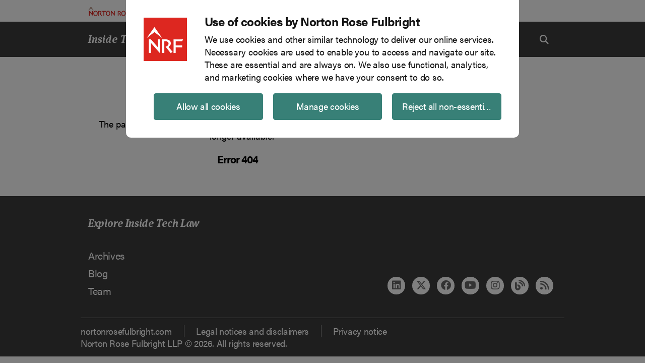

--- FILE ---
content_type: text/html; charset=utf-8
request_url: https://www.insidetechlaw.com/Error%20Pages/404?item=%2fblog%2fcis-general-insurance-ltd-v-ibm-united-kingdom-5-key-takeaways-for-technology-contracts-and-disputes&user=extranet%5cAnonymous&site=InsideTechLaw
body_size: 3935
content:



<!DOCTYPE html>
<html lang="en">
<head>
    <meta charset="UTF-8">
    <meta name="viewport" content="width=device-width, initial-scale=1, shrink-to-fit=no">
    
<!-- BEGIN NOINDEX -->
<script id="Cookiebot" src="https://consent.cookiebot.com/uc.js" data-cbid="94fbc5c2-4d33-41bf-94d7-edc7f1114993" data-blockingmode="auto" type="text/javascript"></script>
<!-- END NOINDEX -->
    
<!-- BEGIN NOINDEX -->
<script type='text/javascript' src='https://platform-api.sharethis.com/js/sharethis.js#property=6464f0471b837f0019d422f4&product=sop' async='async'></script>
<!-- END NOINDEX -->
            <!-- Google Tag Manager -->
        <script type="text/plain" data-cookieconsent="statistics">
        (function (w, d, s, l, i) {
            w[l] = w[l] || []; w[l].push(
                { 'gtm.start': new Date().getTime(), event: 'gtm.js' }
            ); var f = d.getElementsByTagName(s)[0],
                j = d.createElement(s), dl = l != 'dataLayer' ? '&l=' + l : ''; j.async = true; j.src =
                    'https://www.googletagmanager.com/gtm.js?id=' + i + dl; f.parentNode.insertBefore(j, f);
        })(window, document, 'script', 'dataLayer', 'GTM-KZG6JD8');</script>
        <!-- End Google Tag Manager -->
<!-- BEGIN NOINDEX -->
<title>Page Not Found | Inside Tech Law | Global law firm | Norton Rose Fulbright</title>
<!-- END NOINDEX -->

    <meta name="DC.Title" content="Page Not Found">
<meta name="DC.Date.Created" content="11/01/2017 10:38:27">
<meta name="DC.Date.Modified" content="06/22/2020 18:19:11">
<meta name="DC.Format" content="text/html">
<meta name="DC.Source" content="https://www.insidetechlaw.com/error-pages/404">
<meta name="DC.Language" content="en">
<meta http-equiv="content-language" content="en">


<meta name="description" content="">

<meta name="referrer" content="no-referrer-when-downgrade">

    <link rel="canonical" href="https://www.insidetechlaw.com/error-pages/404" />
    <link rel="alternate" hreflang="x-default" href="https://www.insidetechlaw.com/error-pages/404" />
        <link rel="alternate" hreflang="en" href="https://www.insidetechlaw.com/error-pages/404" />

    <meta property="og:title" content="Page Not Found">

<meta property="og:type" content="article">
<meta property="og:url" content="https://www.insidetechlaw.com/error-pages/404">
<meta property="og:image" content="">
<meta property="og:description" content="">

    <script>!function (r) { var i = document.createElement("img"); i.setAttribute("src", "//engage.nortonrosefulbright.com/tracker.gif?referer=" + encodeURIComponent(r)) }(document.referrer);</script>

    
    <meta http-equiv="X-UA-Compatible" content="IE=edge">
    <link rel="stylesheet" href="//use.typekit.net/edl3fyg.css" />
    <link rel="stylesheet" href="/styles/styles.css?v=0.1.0-origin-master.1+8397.Branch.origin/master.Sha.3a2de4335c151ffaccc588b01bd51877de24949d" media="screen" />
    <link rel="stylesheet" href="/styles/styles.css?v=0.1.0-origin-master.1+8397.Branch.origin/master.Sha.3a2de4335c151ffaccc588b01bd51877de24949d" media="print" />
    <link rel="icon" type="image/x-icon" href="/favicon-insidetechlaw.ico" sizes="16x16 24x24 32x32 48x48" />
    <link rel="stylesheet" href="https://cdnjs.cloudflare.com/ajax/libs/font-awesome/6.4.2/css/all.min.css" integrity="sha512-z3gLpd7yknf1YoNbCzqRKc4qyor8gaKU1qmn+CShxbuBusANI9QpRohGBreCFkKxLhei6S9CQXFEbbKuqLg0DA==" crossorigin="anonymous" referrerpolicy="no-referrer" />
    <script src="https://ajax.googleapis.com/ajax/libs/jquery/3.6.3/jquery.min.js"></script>
    <meta name="nrf-mac" content="NRFPRDCD1" />
</head>
<body>
    <!-- BEGIN NOINDEX -->
    <a href="#content" class="sr-only sr-only-focusable hidden-xl-down hidden-xs-up">Skip to main content</a>
    <!-- END NOINDEX -->
    

    <!-- Google Tag Manager (noscript) -->
    <noscript>
        <iframe data-cookieconsent="statistics" data-cookieblock-src="https://www.googletagmanager.com/ns.html?id=GTM-KZG6JD8"
                height="0" width="0" style="display:none;visibility:hidden"></iframe>
    </noscript>
    <!-- End Google Tag Manager (noscript) -->

    <script>
    window.dataLayer = window.dataLayer || [];
    window.dataLayer.push({
        'event': 'Breadcrumb',
        'pageRegion': 'Global',
        'pageLanguage': 'English',
        'pageCategory': 'Undefined',
        'pageContent': '/404/',
        'breadCrumb': 'Home/Page Not Found'

    });
        window.dataLayer.push({
        'event': 'pageview',
        'siteSection': 'Undefined',
        'breadCrumb': 'Home/Page Not Found',
        'pagePath': '/404/'

    });

    
</script>

    
    <header class="nrf-global-header fixed-top">
        <!-- BEGIN NOINDEX -->
	<div class="nrf-microsite-brand">
				<div class="container">
					<a href="https://www.insidetechlaw.com/">
						<img class="logo" src="https://www.insidetechlaw.com/-/media/nrf/modules/header/logo.svg?revision=9457b274-88a1-464c-b861-61d519df49c5&amp;revision=5248331205337387904" alt="Norton Rose Fulbright Logo" width="165px">
					</a>
				</div>

	</div>
	<nav class="nrf-microsite-header navbar navbar-fixed-top navbar-expand-lg justify-content-center">
		<div class="container">
			<button id="nrf-mobile-menu-toggler" class="navbar-toggler nrf-color-text-white collapsed"
					type="button" data-toggle="collapse" data-target="#nrf-mobile-menu"
					aria-controls="nrf-mobile-menu" aria-expanded="false">
				<span class="far fa-bars" aria-hidden="true"></span>
			</button>
			<a class="microsite-name col col-12-md" href="https://www.insidetechlaw.com/">
				<h3 class="d-flex nrf-color-text-white font-italic">Inside Tech Law</h3>
			</a>

			<div id="nrf-mobile-menu" class="collapse navbar-collapse nrf-microsite-navbar-collapse col-8">
				<div class="navbar-nav w-100 justify-content-center" role="navigation" aria-label="Main">
<a class="nav-item nav-link nrf-color-text-white" href="https://www.insidetechlaw.com/tech-in-focus" onclick="dataLayer.push({ 'event': 'navClicks', 'clickText': 'Tech in focus','clickTarget': '/sitecore/content/NRF/Modules/Navigation/Links/NRFWeb/Inside Tech Law/Main navigation/Tech in focus','gtm.elementText': 'Tech in focus','gtm.elementTarget': '/sitecore/content/NRF/Modules/Navigation/Links/NRFWeb/Inside Tech Law/Main navigation/Tech in focus' });">Tech in focus</a><a class="nav-item nav-link nrf-color-text-white" href="https://www.insidetechlaw.com/blog" onclick="dataLayer.push({ 'event': 'navClicks', 'clickText': 'Blog','clickTarget': '/sitecore/content/NRF/Modules/Navigation/Links/NRFWeb/Inside Tech Law/Main navigation/Blog','gtm.elementText': 'Blog','gtm.elementTarget': '/sitecore/content/NRF/Modules/Navigation/Links/NRFWeb/Inside Tech Law/Main navigation/Blog' });">Blog</a><a class="nav-item nav-link nrf-color-text-white" title="Team" href="https://www.insidetechlaw.com/team" onclick="dataLayer.push({ 'event': 'navClicks', 'clickText': 'Team','clickTarget': '/sitecore/content/NRF/Modules/Navigation/Links/NRFWeb/Inside Tech Law/Footer/Explore microsite/Team','gtm.elementText': 'Team','gtm.elementTarget': '/sitecore/content/NRF/Modules/Navigation/Links/NRFWeb/Inside Tech Law/Footer/Explore microsite/Team' });">Team</a>							<a href="https://www.insidetechlaw.com/" class="nav-item nav-link nrf-color-text-white">Inside Tech Law</a>

				</div>
			</div>
			<div class="collapse navbar-collapse" id="main-menu" aria-hidden="true">
				<ul class="navbar-nav ml-auto pt-4">
					<li class="nav-item">
						
					</li>
					
				</ul>
			</div>
            <div class="col-auto col-lg text-right">
                <a id="nrf-microsite-search-button" href="https://www.insidetechlaw.com/search-landing-page" aria-label="Search button" role="button" class="nrf-color-text-white text-center" aria-pressed="false">
                    <span class="fa-solid fa-magnifying-glass" aria-hidden="true"></span>
                </a>
            </div>
		</div>
	</nav>
<!-- END NOINDEX -->
    </header>

    

    <main role="main" class="nrf-main-content">
        
        <div id="content" class="content" style="position: relative; top: -5px;">
                <header class="nrf-spot">
            <div class="container">
                <div class="row">
                    <div class="col-md-8 col-sm-12 mt-3">


                        <h1 class=""></h1>

                                                
                    </div>
                    <div class="col-12 col-md-3 offset-md-1">
                        <aside class="mt-1">
                            
                        </aside>
                    </div>
                </div>
            </div>
    </header>
<div class="container my-5 two-columns-container">
    <div class="row">
        <div class="col-12 col-md-8">
                <div class="nrf_collapsible   hide_divider" 
         data-uid="8c2da764-940c-4063-b658-bbdcd62f728b" 
         data-expanded-on-mobile="True"  
         data-expanded-on-desktop="True" 
         data-collapsible-group=""
         onclick="dataLayer.push({ 'event': 'subSectionClick', 'subNavText': '','subSectionText': '', 'clickText': '' });"
         tabindex="0"
         role="button">
        <span class="chevron rotate_up" onclick="dataLayer.push({ 'event': 'subSectionClick', 'subNavText': '','subSectionText': '', 'clickText': '' });"></span>
    </div>


<div class="nrf_collapsible_content" data-uid="8c2da764-940c-4063-b658-bbdcd62f728b">
    <div class="nrf-rich-text">
        <section class="container">
<div class="row">
<div class="col text-center">
<h1 class="mb-3">Apologies</h1>
<p>The page you are looking for can't be found. It has either moved or is no longer available.</p>
</div>
</div>
<div class="row">
<div class="col text-center">
<h2 class="nrf-h2-as-box">Error 404</h2>
&nbsp;</div>
</div>
</section>
    </div>
</div>

        </div>
        <div class="col-12 col-md-3 offset-md-1">
            <aside class="mt-1">
                
            </aside>
        </div>
    </div>
</div>

        </div>
        
    </main>
    <div class="nrf-back-to-top-wrapper nrf-animate d-none nrf-slide-bottom">
        <button class="nrf-back-to-top" aria-label="Go to top">
            <span class="fa-solid fa-chevron-up" aria-hidden="true"></span>
            <p>Top</p>
        </button>
    </div>
    <!-- BEGIN NOINDEX -->
    <div class="container-fluid footer footer--microsite white">
        <div class="pt-5">
            <div class="container d-sm-flex flex-row justify-content-between">
                <section class="gc-02-footer-action-link">
                    <div class="row">
                        <div class="col-auto">
                            <h3 class="mb-5 font-italic">Explore Inside Tech Law</h3>
                        </div>
                    </div>
                </section>
            </div>
            <div class="container d-sm-flex flex-row justify-content-between">
                <section class="gc-02-footer-action-link">
                    <div class="row">
                        <div class="col">
                            <ul>
                                        <li>
                                            <a class="nrf-footer-link" title="Publications" href="https://www.insidetechlaw.com/publications">Archives</a>
                                        </li>
                                        <li>
                                            <a class="nrf-footer-link" title="Blog" href="https://www.insidetechlaw.com/blog">Blog</a>
                                        </li>
                                        <li>
                                            <a class="nrf-footer-link" title="Team" href="https://www.insidetechlaw.com/team">Team</a>
                                        </li>
                                                            </ul>
                        </div>
                    </div>
                </section>
                <section class="gc-04-footer-social-links align-items-end d-flex p-0">
                    <ul class="d-flex flex-wrap justify-content-sm-end mt-5 mt-sm-auto text-center w-100 ml-2">
                            <li class="d-inline-block">
                                <a href="http://www.linkedin.com/company/nortonrosefulbright" aria-label="Linkedin" rel="noopener noreferrer" title="Linkedin" class=" " target="_blank">
                                <span class="fab fa-linkedin" aria-hidden="true"></span>
                                </a>
                            </li>
                            <li class="d-inline-block">
                                <a href="https://twitter.com/NLawGlobal" aria-label="Twitter" rel="noopener noreferrer" title="Twitter" class=" " target="_blank">
                                <span class="fab fa-x-twitter" aria-hidden="true"></span>
                                </a>
                            </li>
                            <li class="d-inline-block">
                                <a href="https://www.facebook.com/NortonRoseFulbright" aria-label="Facebook" rel="noopener noreferrer" title="Facebook" class=" " target="_blank">
                                <span class="fab fa-facebook" aria-hidden="true"></span>
                                </a>
                            </li>
                            <li class="d-inline-block">
                                <a href="http://www.youtube.com/nortonrosefulbright" aria-label="Youtube" rel="noopener noreferrer" title="YouTube" class=" " target="_blank">
                                <span class="fab fa-youtube" aria-hidden="true"></span>
                                </a>
                            </li>
                            <li class="d-inline-block">
                                <a href="https://www.instagram.com/nortonrosefulbright/" aria-label="Instagram" rel="noopener noreferrer" title="Instagram" class=" " target="_blank">
                                <span class="fab fa-instagram" aria-hidden="true"></span>
                                </a>
                            </li>
                            <li class="d-inline-block">
                                <a href="https://www.nortonrosefulbright.com/en/knowledge/blogs" aria-label="Blog Network" title="Blog Network" class=" " target="_blank">
                                <span class="fa fa-blog" aria-hidden="true"></span>
                                </a>
                            </li>
                            <li class="d-inline-block">
                                <a href="https://www.insidetechlaw.com/blog/rss" aria-label="InsideTechLaw RSS" title="RSS" class=" " target="_blank">
                                <span class="fas fa-rss" aria-hidden="true"></span>
                                </a>
                            </li>
                    </ul>
                </section>
                <!-- end gc-04-microsite-footer-social-links-->
            </div>
            <div class="bottom-section container py-3 mt-sm-5 mt-3">
                <div class="bottom-section-body justify-content-between row">
                    <ul class="bottom-section-links list-inline d-flex col p-sm-0 flex-column flex-sm-row">
                            <li class="pb-3 pb-sm-0">
                                <a class="white" rel="noopener noreferrer" href="https://www.nortonrosefulbright.com" target="_blank">nortonrosefulbright.com</a>
                            </li>
                            <li class="pb-3 pb-sm-0">
                                <a class="white" href="https://www.nortonrosefulbright.com/en/global-statement/legal-notices-and-disclaimers" target="_blank">Legal notices and disclaimers</a>
                            </li>
                            <li class="pb-3 pb-sm-0">
                                <a class="white" rel="noopener noreferrer" href="https://www.nortonrosefulbright.com/en/global-statements/privacy-notice" target="_blank">Privacy notice</a>
                            </li>
                    </ul>
                    <ul class="list-inline d-flex text-sm-right p-sm-0 px-3 py-2">
                        <li>Norton Rose Fulbright LLP &#169; 2026. All rights reserved.</li>
                    </ul>
                </div>
            </div>
        </div>
    </div>
<!-- END NOINDEX -->

    
    <!-- scripts -->
    <!-- Google Tag Manager Footer Script for call to action and download links -->
<script type="text/javascript">
    var str = window.location.href;
    var parts = str.split("/");
    var result = parts[parts.length - 1];
    var section = parts[4];

    var buttons = document.querySelectorAll("a.btn:not(.notrack)");
    buttons.forEach((element) => {
        element.onclick = function () {
            dataLayer.push({ 'event': 'clickToAction', 'buttonText': element.innerText, 'sectionName': section, 'pagePath': result });
        }
    })

    var mediaDownloads = document.querySelectorAll("[href *= '/-/media']");
    mediaDownloads.forEach((element) => {
        element.onclick = function () {
            dataLayer.push({ 'event': 'downloads', 'downloadType': 'pdf', 'downloadName': element.href });
        }
    })

</script>
<!-- End Google Tag Manager Footer Script -->
    <script src="//s7.addthis.com/js/300/addthis_widget.js#pubid=xa-5139cc597d255be4"></script>
    <script src="/scripts/nrf-bundle.js?v=0.1.0-origin-master.1+8397.Branch.origin/master.Sha.3a2de4335c151ffaccc588b01bd51877de24949d"></script>
    <script type="text/javascript">
        jQuery.noConflict();
    </script>

    
</body>
</html>

--- FILE ---
content_type: text/css
request_url: https://www.insidetechlaw.com/styles/styles.css?v=0.1.0-origin-master.1+8397.Branch.origin/master.Sha.3a2de4335c151ffaccc588b01bd51877de24949d
body_size: 69517
content:
@charset "UTF-8";:root{--blue:#007bff;--indigo:#6610f2;--purple:#6f42c1;--pink:#e83e8c;--red:#dc3545;--orange:#fd7e14;--yellow:#ffc107;--green:#28a745;--teal:#20c997;--cyan:#17a2b8;--white:#fff;--gray:#6c757d;--gray-dark:#343a40;--primary:#666;--secondary:#dd2720;--success:#28a745;--info:#17a2b8;--warning:#ffc107;--danger:#dc3545;--light:#f8f9fa;--dark:#343a40;--breakpoint-xs:0;--breakpoint-sm:576px;--breakpoint-md:768px;--breakpoint-lg:992px;--breakpoint-xl:1320px;--breakpoint-hd:1600px;--font-family-sans-serif:-apple-system,BlinkMacSystemFont,"Segoe UI",Roboto,"Helvetica Neue",Arial,sans-serif,"Apple Color Emoji","Segoe UI Emoji","Segoe UI Symbol";--font-family-monospace:SFMono-Regular,Menlo,Monaco,Consolas,"Liberation Mono","Courier New",monospace}*,::after,::before{-webkit-box-sizing:border-box;box-sizing:border-box}html{font-family:sans-serif;line-height:1.15;-webkit-text-size-adjust:100%;-webkit-tap-highlight-color:transparent}article,aside,figcaption,figure,footer,header,hgroup,main,nav,section{display:block}body{margin:0;font-family:-apple-system,BlinkMacSystemFont,"Segoe UI",Roboto,"Helvetica Neue",Arial,sans-serif,"Apple Color Emoji","Segoe UI Emoji","Segoe UI Symbol";font-size:1rem;font-weight:400;line-height:1.5;color:#212529;text-align:left;background-color:#fff}[tabindex="-1"]:focus:not(:focus-visible){outline:0!important}hr{-webkit-box-sizing:content-box;box-sizing:content-box;height:0;overflow:visible}.nrf-spot--full .nrf-spot--header,.nrf-spot--full h1,.nrf-spot--inline .nrf-spot--header,.nrf-spot--inline h1,h1,h2,h3,h4,h5,h6{margin-top:0;margin-bottom:.5rem}p{margin-top:0;margin-bottom:1rem}abbr[data-original-title],abbr[title]{text-decoration:underline;-webkit-text-decoration:underline dotted;text-decoration:underline dotted;cursor:help;border-bottom:0;text-decoration-skip-ink:none}address{margin-bottom:1rem;font-style:normal;line-height:inherit}dl,ol,ul{margin-top:0;margin-bottom:1rem}ol ol,ol ul,ul ol,ul ul{margin-bottom:0}dt{font-weight:700}dd{margin-bottom:.5rem;margin-left:0}blockquote{margin:0 0 1rem}b,strong{font-weight:bolder}small{font-size:80%}sub,sup{position:relative;font-size:75%;line-height:0;vertical-align:baseline}sub{bottom:-.25em}sup{top:-.5em}a{color:#666;text-decoration:none;background-color:transparent}a:hover{color:#404040;text-decoration:underline}a:not([href]):not([class]){color:inherit;text-decoration:none}a:not([href]):not([class]):hover{color:inherit;text-decoration:none}code,kbd,pre,samp{font-family:SFMono-Regular,Menlo,Monaco,Consolas,"Liberation Mono","Courier New",monospace;font-size:1em}pre{margin-top:0;margin-bottom:1rem;overflow:auto;-ms-overflow-style:scrollbar}figure{margin:0 0 1rem}img{vertical-align:middle;border-style:none}svg{overflow:hidden;vertical-align:middle}table{border-collapse:collapse}caption{padding-top:.75rem;padding-bottom:.75rem;color:#6c757d;text-align:left;caption-side:bottom}th{text-align:inherit;text-align:-webkit-match-parent}label{display:inline-block;margin-bottom:.5rem}button{border-radius:0}button:focus:not(:focus-visible){outline:0}button,input,optgroup,select,textarea{margin:0;font-family:inherit;font-size:inherit;line-height:inherit}button,input{overflow:visible}button,select{text-transform:none}[role=button]{cursor:pointer}select{word-wrap:normal}[type=button],[type=reset],[type=submit],button{-webkit-appearance:button}[type=button]:not(:disabled),[type=reset]:not(:disabled),[type=submit]:not(:disabled),button:not(:disabled){cursor:pointer}[type=button]::-moz-focus-inner,[type=reset]::-moz-focus-inner,[type=submit]::-moz-focus-inner,button::-moz-focus-inner{padding:0;border-style:none}input[type=checkbox],input[type=radio]{-webkit-box-sizing:border-box;box-sizing:border-box;padding:0}textarea{overflow:auto;resize:vertical}fieldset{min-width:0;padding:0;margin:0;border:0}legend{display:block;width:100%;max-width:100%;padding:0;margin-bottom:.5rem;font-size:1.5rem;line-height:inherit;color:inherit;white-space:normal}@media (max-width:1200px){legend{font-size:calc(1.275rem + .3vw)}}progress{vertical-align:baseline}[type=number]::-webkit-inner-spin-button,[type=number]::-webkit-outer-spin-button{height:auto}[type=search]{outline-offset:-2px;-webkit-appearance:none}[type=search]::-webkit-search-decoration{-webkit-appearance:none}::-webkit-file-upload-button{font:inherit;-webkit-appearance:button}output{display:inline-block}summary{display:list-item;cursor:pointer}template{display:none}[hidden]{display:none!important}.h1,.h2,.h3,.h4,.h5,.h6,.nrf-spot--full .nrf-spot--header,.nrf-spot--full h1,.nrf-spot--inline .nrf-spot--header,.nrf-spot--inline h1,h1,h2,h3,h4,h5,h6{margin-bottom:.5rem;font-family:inherit;font-weight:500;line-height:1.2;color:inherit}.h1,.nrf-spot--full .nrf-spot--header,.nrf-spot--full h1,.nrf-spot--inline .nrf-spot--header,.nrf-spot--inline h1,h1{font-size:2.5rem}@media (max-width:1200px){.h1,.nrf-spot--full .nrf-spot--header,.nrf-spot--full h1,.nrf-spot--inline .nrf-spot--header,.nrf-spot--inline h1,h1{font-size:calc(1.375rem + 1.5vw)}}.h2,h2{font-size:2rem}@media (max-width:1200px){.h2,h2{font-size:calc(1.325rem + .9vw)}}.h3,h3{font-size:1.75rem}@media (max-width:1200px){.h3,h3{font-size:calc(1.3rem + .6vw)}}.h4,h4{font-size:1.5rem}@media (max-width:1200px){.h4,h4{font-size:calc(1.275rem + .3vw)}}.h5,h5{font-size:1.25rem}.h6,h6{font-size:1rem}.lead{font-size:1.25rem;font-weight:300}.display-1{font-size:6rem;font-weight:300;line-height:1.2}@media (max-width:1200px){.display-1{font-size:calc(1.725rem + 5.7vw)}}.display-2{font-size:5.5rem;font-weight:300;line-height:1.2}@media (max-width:1200px){.display-2{font-size:calc(1.675rem + 5.1vw)}}.display-3{font-size:4.5rem;font-weight:300;line-height:1.2}@media (max-width:1200px){.display-3{font-size:calc(1.575rem + 3.9vw)}}.display-4{font-size:3.5rem;font-weight:300;line-height:1.2}@media (max-width:1200px){.display-4{font-size:calc(1.475rem + 2.7vw)}}hr{margin-top:1rem;margin-bottom:1rem;border:0;border-top:1px solid rgba(0,0,0,.1)}.small,small{font-size:80%;font-weight:400}.mark,mark{padding:.2em;background-color:#fcf8e3}.list-unstyled{padding-left:0;list-style:none}.list-inline{padding-left:0;list-style:none}.list-inline-item{display:inline-block}.list-inline-item:not(:last-child){margin-right:.5rem}.initialism{font-size:90%;text-transform:uppercase}.blockquote{margin-bottom:1rem;font-size:1.25rem}.blockquote-footer{display:block;font-size:80%;color:#6c757d}.blockquote-footer::before{content:"\2014\00A0"}.img-fluid{max-width:100%;height:auto}.img-thumbnail{padding:.25rem;background-color:#fff;border:1px solid #dee2e6;border-radius:.25rem;max-width:100%;height:auto}.figure{display:inline-block}.figure-img{margin-bottom:.5rem;line-height:1}.figure-caption{font-size:90%;color:#6c757d}code{font-size:87.5%;color:#e83e8c;word-wrap:break-word}a>code{color:inherit}kbd{padding:.2rem .4rem;font-size:87.5%;color:#fff;background-color:#212529;border-radius:.2rem}kbd kbd{padding:0;font-size:100%;font-weight:700}pre{display:block;font-size:87.5%;color:#212529}pre code{font-size:inherit;color:inherit;word-break:normal}.pre-scrollable{max-height:340px;overflow-y:scroll}.container,.container-fluid,.container-hd,.container-lg,.container-md,.container-sm,.container-xl{width:100%;padding-right:15px;padding-left:15px;margin-right:auto;margin-left:auto}@media (min-width:576px){.container,.container-sm{max-width:540px}}@media (min-width:768px){.container,.container-md,.container-sm{max-width:720px}}@media (min-width:992px){.container,.container-lg,.container-md,.container-sm{max-width:960px}}@media (min-width:1320px){.container,.container-lg,.container-md,.container-sm,.container-xl{max-width:1260px}}@media (min-width:1600px){.container,.container-hd,.container-lg,.container-md,.container-sm,.container-xl{max-width:1260px}}.row{display:-webkit-box;display:-ms-flexbox;display:flex;-ms-flex-wrap:wrap;flex-wrap:wrap;margin-right:-15px;margin-left:-15px}.no-gutters{margin-right:0;margin-left:0}.no-gutters>.col,.no-gutters>[class*=col-]{padding-right:0;padding-left:0}.col,.col-1,.col-10,.col-11,.col-12,.col-2,.col-3,.col-4,.col-5,.col-6,.col-7,.col-8,.col-9,.col-auto,.col-hd,.col-hd-1,.col-hd-10,.col-hd-11,.col-hd-12,.col-hd-2,.col-hd-3,.col-hd-4,.col-hd-5,.col-hd-6,.col-hd-7,.col-hd-8,.col-hd-9,.col-hd-auto,.col-lg,.col-lg-1,.col-lg-10,.col-lg-11,.col-lg-12,.col-lg-2,.col-lg-3,.col-lg-4,.col-lg-5,.col-lg-6,.col-lg-7,.col-lg-8,.col-lg-9,.col-lg-auto,.col-md,.col-md-1,.col-md-10,.col-md-11,.col-md-12,.col-md-2,.col-md-3,.col-md-4,.col-md-5,.col-md-6,.col-md-7,.col-md-8,.col-md-9,.col-md-auto,.col-sm,.col-sm-1,.col-sm-10,.col-sm-11,.col-sm-12,.col-sm-2,.col-sm-3,.col-sm-4,.col-sm-5,.col-sm-6,.col-sm-7,.col-sm-8,.col-sm-9,.col-sm-auto,.col-xl,.col-xl-1,.col-xl-10,.col-xl-11,.col-xl-12,.col-xl-2,.col-xl-3,.col-xl-4,.col-xl-5,.col-xl-6,.col-xl-7,.col-xl-8,.col-xl-9,.col-xl-auto{position:relative;width:100%;padding-right:15px;padding-left:15px}.col{-ms-flex-preferred-size:0;flex-basis:0;-webkit-box-flex:1;-ms-flex-positive:1;flex-grow:1;max-width:100%}.row-cols-1>*{-webkit-box-flex:0;-ms-flex:0 0 100%;flex:0 0 100%;max-width:100%}.row-cols-2>*{-webkit-box-flex:0;-ms-flex:0 0 50%;flex:0 0 50%;max-width:50%}.row-cols-3>*{-webkit-box-flex:0;-ms-flex:0 0 33.33333%;flex:0 0 33.33333%;max-width:33.33333%}.row-cols-4>*{-webkit-box-flex:0;-ms-flex:0 0 25%;flex:0 0 25%;max-width:25%}.row-cols-5>*{-webkit-box-flex:0;-ms-flex:0 0 20%;flex:0 0 20%;max-width:20%}.row-cols-6>*{-webkit-box-flex:0;-ms-flex:0 0 16.66667%;flex:0 0 16.66667%;max-width:16.66667%}.col-auto{-webkit-box-flex:0;-ms-flex:0 0 auto;flex:0 0 auto;width:auto;max-width:100%}.col-1{-webkit-box-flex:0;-ms-flex:0 0 8.33333%;flex:0 0 8.33333%;max-width:8.33333%}.col-2{-webkit-box-flex:0;-ms-flex:0 0 16.66667%;flex:0 0 16.66667%;max-width:16.66667%}.col-3{-webkit-box-flex:0;-ms-flex:0 0 25%;flex:0 0 25%;max-width:25%}.col-4{-webkit-box-flex:0;-ms-flex:0 0 33.33333%;flex:0 0 33.33333%;max-width:33.33333%}.col-5{-webkit-box-flex:0;-ms-flex:0 0 41.66667%;flex:0 0 41.66667%;max-width:41.66667%}.col-6{-webkit-box-flex:0;-ms-flex:0 0 50%;flex:0 0 50%;max-width:50%}.col-7{-webkit-box-flex:0;-ms-flex:0 0 58.33333%;flex:0 0 58.33333%;max-width:58.33333%}.col-8{-webkit-box-flex:0;-ms-flex:0 0 66.66667%;flex:0 0 66.66667%;max-width:66.66667%}.col-9{-webkit-box-flex:0;-ms-flex:0 0 75%;flex:0 0 75%;max-width:75%}.col-10{-webkit-box-flex:0;-ms-flex:0 0 83.33333%;flex:0 0 83.33333%;max-width:83.33333%}.col-11{-webkit-box-flex:0;-ms-flex:0 0 91.66667%;flex:0 0 91.66667%;max-width:91.66667%}.col-12{-webkit-box-flex:0;-ms-flex:0 0 100%;flex:0 0 100%;max-width:100%}.order-first{-webkit-box-ordinal-group:0;-ms-flex-order:-1;order:-1}.order-last{-webkit-box-ordinal-group:14;-ms-flex-order:13;order:13}.order-0{-webkit-box-ordinal-group:1;-ms-flex-order:0;order:0}.order-1{-webkit-box-ordinal-group:2;-ms-flex-order:1;order:1}.order-2{-webkit-box-ordinal-group:3;-ms-flex-order:2;order:2}.order-3{-webkit-box-ordinal-group:4;-ms-flex-order:3;order:3}.order-4{-webkit-box-ordinal-group:5;-ms-flex-order:4;order:4}.order-5{-webkit-box-ordinal-group:6;-ms-flex-order:5;order:5}.order-6{-webkit-box-ordinal-group:7;-ms-flex-order:6;order:6}.order-7{-webkit-box-ordinal-group:8;-ms-flex-order:7;order:7}.order-8{-webkit-box-ordinal-group:9;-ms-flex-order:8;order:8}.order-9{-webkit-box-ordinal-group:10;-ms-flex-order:9;order:9}.order-10{-webkit-box-ordinal-group:11;-ms-flex-order:10;order:10}.order-11{-webkit-box-ordinal-group:12;-ms-flex-order:11;order:11}.order-12{-webkit-box-ordinal-group:13;-ms-flex-order:12;order:12}.offset-1{margin-left:8.33333%}.offset-2{margin-left:16.66667%}.offset-3{margin-left:25%}.offset-4{margin-left:33.33333%}.offset-5{margin-left:41.66667%}.offset-6{margin-left:50%}.offset-7{margin-left:58.33333%}.offset-8{margin-left:66.66667%}.offset-9{margin-left:75%}.offset-10{margin-left:83.33333%}.offset-11{margin-left:91.66667%}@media (min-width:576px){.col-sm{-ms-flex-preferred-size:0;flex-basis:0;-webkit-box-flex:1;-ms-flex-positive:1;flex-grow:1;max-width:100%}.row-cols-sm-1>*{-webkit-box-flex:0;-ms-flex:0 0 100%;flex:0 0 100%;max-width:100%}.row-cols-sm-2>*{-webkit-box-flex:0;-ms-flex:0 0 50%;flex:0 0 50%;max-width:50%}.row-cols-sm-3>*{-webkit-box-flex:0;-ms-flex:0 0 33.33333%;flex:0 0 33.33333%;max-width:33.33333%}.row-cols-sm-4>*{-webkit-box-flex:0;-ms-flex:0 0 25%;flex:0 0 25%;max-width:25%}.row-cols-sm-5>*{-webkit-box-flex:0;-ms-flex:0 0 20%;flex:0 0 20%;max-width:20%}.row-cols-sm-6>*{-webkit-box-flex:0;-ms-flex:0 0 16.66667%;flex:0 0 16.66667%;max-width:16.66667%}.col-sm-auto{-webkit-box-flex:0;-ms-flex:0 0 auto;flex:0 0 auto;width:auto;max-width:100%}.col-sm-1{-webkit-box-flex:0;-ms-flex:0 0 8.33333%;flex:0 0 8.33333%;max-width:8.33333%}.col-sm-2{-webkit-box-flex:0;-ms-flex:0 0 16.66667%;flex:0 0 16.66667%;max-width:16.66667%}.col-sm-3{-webkit-box-flex:0;-ms-flex:0 0 25%;flex:0 0 25%;max-width:25%}.col-sm-4{-webkit-box-flex:0;-ms-flex:0 0 33.33333%;flex:0 0 33.33333%;max-width:33.33333%}.col-sm-5{-webkit-box-flex:0;-ms-flex:0 0 41.66667%;flex:0 0 41.66667%;max-width:41.66667%}.col-sm-6{-webkit-box-flex:0;-ms-flex:0 0 50%;flex:0 0 50%;max-width:50%}.col-sm-7{-webkit-box-flex:0;-ms-flex:0 0 58.33333%;flex:0 0 58.33333%;max-width:58.33333%}.col-sm-8{-webkit-box-flex:0;-ms-flex:0 0 66.66667%;flex:0 0 66.66667%;max-width:66.66667%}.col-sm-9{-webkit-box-flex:0;-ms-flex:0 0 75%;flex:0 0 75%;max-width:75%}.col-sm-10{-webkit-box-flex:0;-ms-flex:0 0 83.33333%;flex:0 0 83.33333%;max-width:83.33333%}.col-sm-11{-webkit-box-flex:0;-ms-flex:0 0 91.66667%;flex:0 0 91.66667%;max-width:91.66667%}.col-sm-12{-webkit-box-flex:0;-ms-flex:0 0 100%;flex:0 0 100%;max-width:100%}.order-sm-first{-webkit-box-ordinal-group:0;-ms-flex-order:-1;order:-1}.order-sm-last{-webkit-box-ordinal-group:14;-ms-flex-order:13;order:13}.order-sm-0{-webkit-box-ordinal-group:1;-ms-flex-order:0;order:0}.order-sm-1{-webkit-box-ordinal-group:2;-ms-flex-order:1;order:1}.order-sm-2{-webkit-box-ordinal-group:3;-ms-flex-order:2;order:2}.order-sm-3{-webkit-box-ordinal-group:4;-ms-flex-order:3;order:3}.order-sm-4{-webkit-box-ordinal-group:5;-ms-flex-order:4;order:4}.order-sm-5{-webkit-box-ordinal-group:6;-ms-flex-order:5;order:5}.order-sm-6{-webkit-box-ordinal-group:7;-ms-flex-order:6;order:6}.order-sm-7{-webkit-box-ordinal-group:8;-ms-flex-order:7;order:7}.order-sm-8{-webkit-box-ordinal-group:9;-ms-flex-order:8;order:8}.order-sm-9{-webkit-box-ordinal-group:10;-ms-flex-order:9;order:9}.order-sm-10{-webkit-box-ordinal-group:11;-ms-flex-order:10;order:10}.order-sm-11{-webkit-box-ordinal-group:12;-ms-flex-order:11;order:11}.order-sm-12{-webkit-box-ordinal-group:13;-ms-flex-order:12;order:12}.offset-sm-0{margin-left:0}.offset-sm-1{margin-left:8.33333%}.offset-sm-2{margin-left:16.66667%}.offset-sm-3{margin-left:25%}.offset-sm-4{margin-left:33.33333%}.offset-sm-5{margin-left:41.66667%}.offset-sm-6{margin-left:50%}.offset-sm-7{margin-left:58.33333%}.offset-sm-8{margin-left:66.66667%}.offset-sm-9{margin-left:75%}.offset-sm-10{margin-left:83.33333%}.offset-sm-11{margin-left:91.66667%}}@media (min-width:768px){.col-md{-ms-flex-preferred-size:0;flex-basis:0;-webkit-box-flex:1;-ms-flex-positive:1;flex-grow:1;max-width:100%}.row-cols-md-1>*{-webkit-box-flex:0;-ms-flex:0 0 100%;flex:0 0 100%;max-width:100%}.row-cols-md-2>*{-webkit-box-flex:0;-ms-flex:0 0 50%;flex:0 0 50%;max-width:50%}.row-cols-md-3>*{-webkit-box-flex:0;-ms-flex:0 0 33.33333%;flex:0 0 33.33333%;max-width:33.33333%}.row-cols-md-4>*{-webkit-box-flex:0;-ms-flex:0 0 25%;flex:0 0 25%;max-width:25%}.row-cols-md-5>*{-webkit-box-flex:0;-ms-flex:0 0 20%;flex:0 0 20%;max-width:20%}.row-cols-md-6>*{-webkit-box-flex:0;-ms-flex:0 0 16.66667%;flex:0 0 16.66667%;max-width:16.66667%}.col-md-auto{-webkit-box-flex:0;-ms-flex:0 0 auto;flex:0 0 auto;width:auto;max-width:100%}.col-md-1{-webkit-box-flex:0;-ms-flex:0 0 8.33333%;flex:0 0 8.33333%;max-width:8.33333%}.col-md-2{-webkit-box-flex:0;-ms-flex:0 0 16.66667%;flex:0 0 16.66667%;max-width:16.66667%}.col-md-3{-webkit-box-flex:0;-ms-flex:0 0 25%;flex:0 0 25%;max-width:25%}.col-md-4{-webkit-box-flex:0;-ms-flex:0 0 33.33333%;flex:0 0 33.33333%;max-width:33.33333%}.col-md-5{-webkit-box-flex:0;-ms-flex:0 0 41.66667%;flex:0 0 41.66667%;max-width:41.66667%}.col-md-6{-webkit-box-flex:0;-ms-flex:0 0 50%;flex:0 0 50%;max-width:50%}.col-md-7{-webkit-box-flex:0;-ms-flex:0 0 58.33333%;flex:0 0 58.33333%;max-width:58.33333%}.col-md-8{-webkit-box-flex:0;-ms-flex:0 0 66.66667%;flex:0 0 66.66667%;max-width:66.66667%}.col-md-9{-webkit-box-flex:0;-ms-flex:0 0 75%;flex:0 0 75%;max-width:75%}.col-md-10{-webkit-box-flex:0;-ms-flex:0 0 83.33333%;flex:0 0 83.33333%;max-width:83.33333%}.col-md-11{-webkit-box-flex:0;-ms-flex:0 0 91.66667%;flex:0 0 91.66667%;max-width:91.66667%}.col-md-12{-webkit-box-flex:0;-ms-flex:0 0 100%;flex:0 0 100%;max-width:100%}.order-md-first{-webkit-box-ordinal-group:0;-ms-flex-order:-1;order:-1}.order-md-last{-webkit-box-ordinal-group:14;-ms-flex-order:13;order:13}.order-md-0{-webkit-box-ordinal-group:1;-ms-flex-order:0;order:0}.order-md-1{-webkit-box-ordinal-group:2;-ms-flex-order:1;order:1}.order-md-2{-webkit-box-ordinal-group:3;-ms-flex-order:2;order:2}.order-md-3{-webkit-box-ordinal-group:4;-ms-flex-order:3;order:3}.order-md-4{-webkit-box-ordinal-group:5;-ms-flex-order:4;order:4}.order-md-5{-webkit-box-ordinal-group:6;-ms-flex-order:5;order:5}.order-md-6{-webkit-box-ordinal-group:7;-ms-flex-order:6;order:6}.order-md-7{-webkit-box-ordinal-group:8;-ms-flex-order:7;order:7}.order-md-8{-webkit-box-ordinal-group:9;-ms-flex-order:8;order:8}.order-md-9{-webkit-box-ordinal-group:10;-ms-flex-order:9;order:9}.order-md-10{-webkit-box-ordinal-group:11;-ms-flex-order:10;order:10}.order-md-11{-webkit-box-ordinal-group:12;-ms-flex-order:11;order:11}.order-md-12{-webkit-box-ordinal-group:13;-ms-flex-order:12;order:12}.offset-md-0{margin-left:0}.offset-md-1{margin-left:8.33333%}.offset-md-2{margin-left:16.66667%}.offset-md-3{margin-left:25%}.offset-md-4{margin-left:33.33333%}.offset-md-5{margin-left:41.66667%}.offset-md-6{margin-left:50%}.offset-md-7{margin-left:58.33333%}.offset-md-8{margin-left:66.66667%}.offset-md-9{margin-left:75%}.offset-md-10{margin-left:83.33333%}.offset-md-11{margin-left:91.66667%}}@media (min-width:992px){.col-lg{-ms-flex-preferred-size:0;flex-basis:0;-webkit-box-flex:1;-ms-flex-positive:1;flex-grow:1;max-width:100%}.row-cols-lg-1>*{-webkit-box-flex:0;-ms-flex:0 0 100%;flex:0 0 100%;max-width:100%}.row-cols-lg-2>*{-webkit-box-flex:0;-ms-flex:0 0 50%;flex:0 0 50%;max-width:50%}.row-cols-lg-3>*{-webkit-box-flex:0;-ms-flex:0 0 33.33333%;flex:0 0 33.33333%;max-width:33.33333%}.row-cols-lg-4>*{-webkit-box-flex:0;-ms-flex:0 0 25%;flex:0 0 25%;max-width:25%}.row-cols-lg-5>*{-webkit-box-flex:0;-ms-flex:0 0 20%;flex:0 0 20%;max-width:20%}.row-cols-lg-6>*{-webkit-box-flex:0;-ms-flex:0 0 16.66667%;flex:0 0 16.66667%;max-width:16.66667%}.col-lg-auto{-webkit-box-flex:0;-ms-flex:0 0 auto;flex:0 0 auto;width:auto;max-width:100%}.col-lg-1{-webkit-box-flex:0;-ms-flex:0 0 8.33333%;flex:0 0 8.33333%;max-width:8.33333%}.col-lg-2{-webkit-box-flex:0;-ms-flex:0 0 16.66667%;flex:0 0 16.66667%;max-width:16.66667%}.col-lg-3{-webkit-box-flex:0;-ms-flex:0 0 25%;flex:0 0 25%;max-width:25%}.col-lg-4{-webkit-box-flex:0;-ms-flex:0 0 33.33333%;flex:0 0 33.33333%;max-width:33.33333%}.col-lg-5{-webkit-box-flex:0;-ms-flex:0 0 41.66667%;flex:0 0 41.66667%;max-width:41.66667%}.col-lg-6{-webkit-box-flex:0;-ms-flex:0 0 50%;flex:0 0 50%;max-width:50%}.col-lg-7{-webkit-box-flex:0;-ms-flex:0 0 58.33333%;flex:0 0 58.33333%;max-width:58.33333%}.col-lg-8{-webkit-box-flex:0;-ms-flex:0 0 66.66667%;flex:0 0 66.66667%;max-width:66.66667%}.col-lg-9{-webkit-box-flex:0;-ms-flex:0 0 75%;flex:0 0 75%;max-width:75%}.col-lg-10{-webkit-box-flex:0;-ms-flex:0 0 83.33333%;flex:0 0 83.33333%;max-width:83.33333%}.col-lg-11{-webkit-box-flex:0;-ms-flex:0 0 91.66667%;flex:0 0 91.66667%;max-width:91.66667%}.col-lg-12{-webkit-box-flex:0;-ms-flex:0 0 100%;flex:0 0 100%;max-width:100%}.order-lg-first{-webkit-box-ordinal-group:0;-ms-flex-order:-1;order:-1}.order-lg-last{-webkit-box-ordinal-group:14;-ms-flex-order:13;order:13}.order-lg-0{-webkit-box-ordinal-group:1;-ms-flex-order:0;order:0}.order-lg-1{-webkit-box-ordinal-group:2;-ms-flex-order:1;order:1}.order-lg-2{-webkit-box-ordinal-group:3;-ms-flex-order:2;order:2}.order-lg-3{-webkit-box-ordinal-group:4;-ms-flex-order:3;order:3}.order-lg-4{-webkit-box-ordinal-group:5;-ms-flex-order:4;order:4}.order-lg-5{-webkit-box-ordinal-group:6;-ms-flex-order:5;order:5}.order-lg-6{-webkit-box-ordinal-group:7;-ms-flex-order:6;order:6}.order-lg-7{-webkit-box-ordinal-group:8;-ms-flex-order:7;order:7}.order-lg-8{-webkit-box-ordinal-group:9;-ms-flex-order:8;order:8}.order-lg-9{-webkit-box-ordinal-group:10;-ms-flex-order:9;order:9}.order-lg-10{-webkit-box-ordinal-group:11;-ms-flex-order:10;order:10}.order-lg-11{-webkit-box-ordinal-group:12;-ms-flex-order:11;order:11}.order-lg-12{-webkit-box-ordinal-group:13;-ms-flex-order:12;order:12}.offset-lg-0{margin-left:0}.offset-lg-1{margin-left:8.33333%}.offset-lg-2{margin-left:16.66667%}.offset-lg-3{margin-left:25%}.offset-lg-4{margin-left:33.33333%}.offset-lg-5{margin-left:41.66667%}.offset-lg-6{margin-left:50%}.offset-lg-7{margin-left:58.33333%}.offset-lg-8{margin-left:66.66667%}.offset-lg-9{margin-left:75%}.offset-lg-10{margin-left:83.33333%}.offset-lg-11{margin-left:91.66667%}}@media (min-width:1320px){.col-xl{-ms-flex-preferred-size:0;flex-basis:0;-webkit-box-flex:1;-ms-flex-positive:1;flex-grow:1;max-width:100%}.row-cols-xl-1>*{-webkit-box-flex:0;-ms-flex:0 0 100%;flex:0 0 100%;max-width:100%}.row-cols-xl-2>*{-webkit-box-flex:0;-ms-flex:0 0 50%;flex:0 0 50%;max-width:50%}.row-cols-xl-3>*{-webkit-box-flex:0;-ms-flex:0 0 33.33333%;flex:0 0 33.33333%;max-width:33.33333%}.row-cols-xl-4>*{-webkit-box-flex:0;-ms-flex:0 0 25%;flex:0 0 25%;max-width:25%}.row-cols-xl-5>*{-webkit-box-flex:0;-ms-flex:0 0 20%;flex:0 0 20%;max-width:20%}.row-cols-xl-6>*{-webkit-box-flex:0;-ms-flex:0 0 16.66667%;flex:0 0 16.66667%;max-width:16.66667%}.col-xl-auto{-webkit-box-flex:0;-ms-flex:0 0 auto;flex:0 0 auto;width:auto;max-width:100%}.col-xl-1{-webkit-box-flex:0;-ms-flex:0 0 8.33333%;flex:0 0 8.33333%;max-width:8.33333%}.col-xl-2{-webkit-box-flex:0;-ms-flex:0 0 16.66667%;flex:0 0 16.66667%;max-width:16.66667%}.col-xl-3{-webkit-box-flex:0;-ms-flex:0 0 25%;flex:0 0 25%;max-width:25%}.col-xl-4{-webkit-box-flex:0;-ms-flex:0 0 33.33333%;flex:0 0 33.33333%;max-width:33.33333%}.col-xl-5{-webkit-box-flex:0;-ms-flex:0 0 41.66667%;flex:0 0 41.66667%;max-width:41.66667%}.col-xl-6{-webkit-box-flex:0;-ms-flex:0 0 50%;flex:0 0 50%;max-width:50%}.col-xl-7{-webkit-box-flex:0;-ms-flex:0 0 58.33333%;flex:0 0 58.33333%;max-width:58.33333%}.col-xl-8{-webkit-box-flex:0;-ms-flex:0 0 66.66667%;flex:0 0 66.66667%;max-width:66.66667%}.col-xl-9{-webkit-box-flex:0;-ms-flex:0 0 75%;flex:0 0 75%;max-width:75%}.col-xl-10{-webkit-box-flex:0;-ms-flex:0 0 83.33333%;flex:0 0 83.33333%;max-width:83.33333%}.col-xl-11{-webkit-box-flex:0;-ms-flex:0 0 91.66667%;flex:0 0 91.66667%;max-width:91.66667%}.col-xl-12{-webkit-box-flex:0;-ms-flex:0 0 100%;flex:0 0 100%;max-width:100%}.order-xl-first{-webkit-box-ordinal-group:0;-ms-flex-order:-1;order:-1}.order-xl-last{-webkit-box-ordinal-group:14;-ms-flex-order:13;order:13}.order-xl-0{-webkit-box-ordinal-group:1;-ms-flex-order:0;order:0}.order-xl-1{-webkit-box-ordinal-group:2;-ms-flex-order:1;order:1}.order-xl-2{-webkit-box-ordinal-group:3;-ms-flex-order:2;order:2}.order-xl-3{-webkit-box-ordinal-group:4;-ms-flex-order:3;order:3}.order-xl-4{-webkit-box-ordinal-group:5;-ms-flex-order:4;order:4}.order-xl-5{-webkit-box-ordinal-group:6;-ms-flex-order:5;order:5}.order-xl-6{-webkit-box-ordinal-group:7;-ms-flex-order:6;order:6}.order-xl-7{-webkit-box-ordinal-group:8;-ms-flex-order:7;order:7}.order-xl-8{-webkit-box-ordinal-group:9;-ms-flex-order:8;order:8}.order-xl-9{-webkit-box-ordinal-group:10;-ms-flex-order:9;order:9}.order-xl-10{-webkit-box-ordinal-group:11;-ms-flex-order:10;order:10}.order-xl-11{-webkit-box-ordinal-group:12;-ms-flex-order:11;order:11}.order-xl-12{-webkit-box-ordinal-group:13;-ms-flex-order:12;order:12}.offset-xl-0{margin-left:0}.offset-xl-1{margin-left:8.33333%}.offset-xl-2{margin-left:16.66667%}.offset-xl-3{margin-left:25%}.offset-xl-4{margin-left:33.33333%}.offset-xl-5{margin-left:41.66667%}.offset-xl-6{margin-left:50%}.offset-xl-7{margin-left:58.33333%}.offset-xl-8{margin-left:66.66667%}.offset-xl-9{margin-left:75%}.offset-xl-10{margin-left:83.33333%}.offset-xl-11{margin-left:91.66667%}}@media (min-width:1600px){.col-hd{-ms-flex-preferred-size:0;flex-basis:0;-webkit-box-flex:1;-ms-flex-positive:1;flex-grow:1;max-width:100%}.row-cols-hd-1>*{-webkit-box-flex:0;-ms-flex:0 0 100%;flex:0 0 100%;max-width:100%}.row-cols-hd-2>*{-webkit-box-flex:0;-ms-flex:0 0 50%;flex:0 0 50%;max-width:50%}.row-cols-hd-3>*{-webkit-box-flex:0;-ms-flex:0 0 33.33333%;flex:0 0 33.33333%;max-width:33.33333%}.row-cols-hd-4>*{-webkit-box-flex:0;-ms-flex:0 0 25%;flex:0 0 25%;max-width:25%}.row-cols-hd-5>*{-webkit-box-flex:0;-ms-flex:0 0 20%;flex:0 0 20%;max-width:20%}.row-cols-hd-6>*{-webkit-box-flex:0;-ms-flex:0 0 16.66667%;flex:0 0 16.66667%;max-width:16.66667%}.col-hd-auto{-webkit-box-flex:0;-ms-flex:0 0 auto;flex:0 0 auto;width:auto;max-width:100%}.col-hd-1{-webkit-box-flex:0;-ms-flex:0 0 8.33333%;flex:0 0 8.33333%;max-width:8.33333%}.col-hd-2{-webkit-box-flex:0;-ms-flex:0 0 16.66667%;flex:0 0 16.66667%;max-width:16.66667%}.col-hd-3{-webkit-box-flex:0;-ms-flex:0 0 25%;flex:0 0 25%;max-width:25%}.col-hd-4{-webkit-box-flex:0;-ms-flex:0 0 33.33333%;flex:0 0 33.33333%;max-width:33.33333%}.col-hd-5{-webkit-box-flex:0;-ms-flex:0 0 41.66667%;flex:0 0 41.66667%;max-width:41.66667%}.col-hd-6{-webkit-box-flex:0;-ms-flex:0 0 50%;flex:0 0 50%;max-width:50%}.col-hd-7{-webkit-box-flex:0;-ms-flex:0 0 58.33333%;flex:0 0 58.33333%;max-width:58.33333%}.col-hd-8{-webkit-box-flex:0;-ms-flex:0 0 66.66667%;flex:0 0 66.66667%;max-width:66.66667%}.col-hd-9{-webkit-box-flex:0;-ms-flex:0 0 75%;flex:0 0 75%;max-width:75%}.col-hd-10{-webkit-box-flex:0;-ms-flex:0 0 83.33333%;flex:0 0 83.33333%;max-width:83.33333%}.col-hd-11{-webkit-box-flex:0;-ms-flex:0 0 91.66667%;flex:0 0 91.66667%;max-width:91.66667%}.col-hd-12{-webkit-box-flex:0;-ms-flex:0 0 100%;flex:0 0 100%;max-width:100%}.order-hd-first{-webkit-box-ordinal-group:0;-ms-flex-order:-1;order:-1}.order-hd-last{-webkit-box-ordinal-group:14;-ms-flex-order:13;order:13}.order-hd-0{-webkit-box-ordinal-group:1;-ms-flex-order:0;order:0}.order-hd-1{-webkit-box-ordinal-group:2;-ms-flex-order:1;order:1}.order-hd-2{-webkit-box-ordinal-group:3;-ms-flex-order:2;order:2}.order-hd-3{-webkit-box-ordinal-group:4;-ms-flex-order:3;order:3}.order-hd-4{-webkit-box-ordinal-group:5;-ms-flex-order:4;order:4}.order-hd-5{-webkit-box-ordinal-group:6;-ms-flex-order:5;order:5}.order-hd-6{-webkit-box-ordinal-group:7;-ms-flex-order:6;order:6}.order-hd-7{-webkit-box-ordinal-group:8;-ms-flex-order:7;order:7}.order-hd-8{-webkit-box-ordinal-group:9;-ms-flex-order:8;order:8}.order-hd-9{-webkit-box-ordinal-group:10;-ms-flex-order:9;order:9}.order-hd-10{-webkit-box-ordinal-group:11;-ms-flex-order:10;order:10}.order-hd-11{-webkit-box-ordinal-group:12;-ms-flex-order:11;order:11}.order-hd-12{-webkit-box-ordinal-group:13;-ms-flex-order:12;order:12}.offset-hd-0{margin-left:0}.offset-hd-1{margin-left:8.33333%}.offset-hd-2{margin-left:16.66667%}.offset-hd-3{margin-left:25%}.offset-hd-4{margin-left:33.33333%}.offset-hd-5{margin-left:41.66667%}.offset-hd-6{margin-left:50%}.offset-hd-7{margin-left:58.33333%}.offset-hd-8{margin-left:66.66667%}.offset-hd-9{margin-left:75%}.offset-hd-10{margin-left:83.33333%}.offset-hd-11{margin-left:91.66667%}}.table{width:100%;margin-bottom:1rem;color:#212529;background-color:transparent}.table td,.table th{padding:.75rem;vertical-align:top;border-top:1px solid #dee2e6}.table thead th{vertical-align:bottom;border-bottom:2px solid #dee2e6}.table tbody+tbody{border-top:2px solid #dee2e6}.table-sm td,.table-sm th{padding:.3rem}.table-bordered{border:1px solid #dee2e6}.table-bordered td,.table-bordered th{border:1px solid #dee2e6}.table-bordered thead td,.table-bordered thead th{border-bottom-width:2px}.table-borderless tbody+tbody,.table-borderless td,.table-borderless th,.table-borderless thead th{border:0}.table-striped tbody tr:nth-of-type(odd){background-color:rgba(0,0,0,.05)}.table-hover tbody tr:hover{color:#212529;background-color:rgba(0,0,0,.075)}.table-primary,.table-primary>td,.table-primary>th{background-color:#d4d4d4}.table-primary tbody+tbody,.table-primary td,.table-primary th,.table-primary thead th{border-color:#afafaf}.table-hover .table-primary:hover{background-color:#c7c7c7}.table-hover .table-primary:hover>td,.table-hover .table-primary:hover>th{background-color:#c7c7c7}.table-secondary,.table-secondary>td,.table-secondary>th{background-color:#f5c3c1}.table-secondary tbody+tbody,.table-secondary td,.table-secondary th,.table-secondary thead th{border-color:#ed8f8b}.table-hover .table-secondary:hover{background-color:#f1aeab}.table-hover .table-secondary:hover>td,.table-hover .table-secondary:hover>th{background-color:#f1aeab}.table-success,.table-success>td,.table-success>th{background-color:#c3e6cb}.table-success tbody+tbody,.table-success td,.table-success th,.table-success thead th{border-color:#8fd19e}.table-hover .table-success:hover{background-color:#b1dfbb}.table-hover .table-success:hover>td,.table-hover .table-success:hover>th{background-color:#b1dfbb}.table-info,.table-info>td,.table-info>th{background-color:#bee5eb}.table-info tbody+tbody,.table-info td,.table-info th,.table-info thead th{border-color:#86cfda}.table-hover .table-info:hover{background-color:#abdde5}.table-hover .table-info:hover>td,.table-hover .table-info:hover>th{background-color:#abdde5}.table-warning,.table-warning>td,.table-warning>th{background-color:#ffeeba}.table-warning tbody+tbody,.table-warning td,.table-warning th,.table-warning thead th{border-color:#ffdf7e}.table-hover .table-warning:hover{background-color:#ffe8a1}.table-hover .table-warning:hover>td,.table-hover .table-warning:hover>th{background-color:#ffe8a1}.table-danger,.table-danger>td,.table-danger>th{background-color:#f5c6cb}.table-danger tbody+tbody,.table-danger td,.table-danger th,.table-danger thead th{border-color:#ed969e}.table-hover .table-danger:hover{background-color:#f1b0b7}.table-hover .table-danger:hover>td,.table-hover .table-danger:hover>th{background-color:#f1b0b7}.table-light,.table-light>td,.table-light>th{background-color:#fdfdfe}.table-light tbody+tbody,.table-light td,.table-light th,.table-light thead th{border-color:#fbfcfc}.table-hover .table-light:hover{background-color:#ececf6}.table-hover .table-light:hover>td,.table-hover .table-light:hover>th{background-color:#ececf6}.table-dark,.table-dark>td,.table-dark>th{background-color:#c6c8ca}.table-dark tbody+tbody,.table-dark td,.table-dark th,.table-dark thead th{border-color:#95999c}.table-hover .table-dark:hover{background-color:#b9bbbe}.table-hover .table-dark:hover>td,.table-hover .table-dark:hover>th{background-color:#b9bbbe}.table-active,.table-active>td,.table-active>th{background-color:rgba(0,0,0,.075)}.table-hover .table-active:hover{background-color:rgba(0,0,0,.075)}.table-hover .table-active:hover>td,.table-hover .table-active:hover>th{background-color:rgba(0,0,0,.075)}.table .thead-dark th{color:#fff;background-color:#212529;border-color:#32383e}.table .thead-light th{color:#495057;background-color:#e9ecef;border-color:#dee2e6}.table-dark{color:#fff;background-color:#212529}.table-dark td,.table-dark th,.table-dark thead th{border-color:#32383e}.table-dark.table-bordered{border:0}.table-dark.table-striped tbody tr:nth-of-type(odd){background-color:rgba(255,255,255,.05)}.table-dark.table-hover tbody tr:hover{color:#fff;background-color:rgba(255,255,255,.075)}@media (max-width:575.98px){.table-responsive-sm{display:block;width:100%;overflow-x:auto;-webkit-overflow-scrolling:touch}.table-responsive-sm>.table-bordered{border:0}}@media (max-width:767.98px){.table-responsive-md{display:block;width:100%;overflow-x:auto;-webkit-overflow-scrolling:touch}.table-responsive-md>.table-bordered{border:0}}@media (max-width:991.98px){.table-responsive-lg{display:block;width:100%;overflow-x:auto;-webkit-overflow-scrolling:touch}.table-responsive-lg>.table-bordered{border:0}}@media (max-width:1319.98px){.table-responsive-xl{display:block;width:100%;overflow-x:auto;-webkit-overflow-scrolling:touch}.table-responsive-xl>.table-bordered{border:0}}@media (max-width:1599.98px){.table-responsive-hd{display:block;width:100%;overflow-x:auto;-webkit-overflow-scrolling:touch}.table-responsive-hd>.table-bordered{border:0}}.table-responsive{display:block;width:100%;overflow-x:auto;-webkit-overflow-scrolling:touch}.table-responsive>.table-bordered{border:0}.form-control{display:block;width:100%;height:calc(2.25rem + 2px);padding:.375rem .75rem;font-size:1rem;font-weight:400;line-height:1.5;color:#495057;background-color:#fff;background-clip:padding-box;border:1px solid #ced4da;border-radius:.25rem;-webkit-transition:border-color .15s ease-in-out,-webkit-box-shadow .15s ease-in-out;transition:border-color .15s ease-in-out,-webkit-box-shadow .15s ease-in-out;transition:border-color .15s ease-in-out,box-shadow .15s ease-in-out;transition:border-color .15s ease-in-out,box-shadow .15s ease-in-out,-webkit-box-shadow .15s ease-in-out}@media (prefers-reduced-motion:reduce){.form-control{-webkit-transition:none;transition:none}}.form-control::-ms-expand{background-color:transparent;border:0}.form-control:focus{color:#495057;background-color:#fff;border-color:#a6a6a6;outline:0;-webkit-box-shadow:0 0 0 .2rem rgba(102,102,102,.25);box-shadow:0 0 0 .2rem rgba(102,102,102,.25)}.form-control::-webkit-input-placeholder{color:#6c757d;opacity:1}.form-control::-moz-placeholder{color:#6c757d;opacity:1}.form-control::-ms-input-placeholder{color:#6c757d;opacity:1}.form-control::placeholder{color:#6c757d;opacity:1}.form-control:disabled,.form-control[readonly]{background-color:#e9ecef;opacity:1}input[type=date].form-control,input[type=datetime-local].form-control,input[type=month].form-control,input[type=time].form-control{-webkit-appearance:none;-moz-appearance:none;appearance:none}select.form-control:-moz-focusring{color:transparent;text-shadow:0 0 0 #495057}select.form-control:focus::-ms-value{color:#495057;background-color:#fff}.form-control-file,.form-control-range{display:block;width:100%}.col-form-label{padding-top:calc(.375rem + 1px);padding-bottom:calc(.375rem + 1px);margin-bottom:0;font-size:inherit;line-height:1.5}.col-form-label-lg{padding-top:calc(.5rem + 1px);padding-bottom:calc(.5rem + 1px);font-size:1.25rem;line-height:1.5}.col-form-label-sm{padding-top:calc(.25rem + 1px);padding-bottom:calc(.25rem + 1px);font-size:.875rem;line-height:1.5}.form-control-plaintext{display:block;width:100%;padding:.375rem 0;margin-bottom:0;font-size:1rem;line-height:1.5;color:#212529;background-color:transparent;border:solid transparent;border-width:1px 0}.form-control-plaintext.form-control-lg,.form-control-plaintext.form-control-sm{padding-right:0;padding-left:0}.form-control-sm{height:calc(1.8125rem + 2px);padding:.25rem .5rem;font-size:.875rem;line-height:1.5;border-radius:.2rem}.form-control-lg{height:calc(2.875rem + 2px);padding:.5rem 1rem;font-size:1.25rem;line-height:1.5;border-radius:.3rem}select.form-control[multiple],select.form-control[size]{height:auto}textarea.form-control{height:auto}.form-group{margin-bottom:1rem}.form-text{display:block;margin-top:.25rem}.form-row{display:-webkit-box;display:-ms-flexbox;display:flex;-ms-flex-wrap:wrap;flex-wrap:wrap;margin-right:-5px;margin-left:-5px}.form-row>.col,.form-row>[class*=col-]{padding-right:5px;padding-left:5px}.form-check{position:relative;display:block;padding-left:1.25rem}.form-check-input{position:absolute;margin-top:.3rem;margin-left:-1.25rem}.form-check-input:disabled~.form-check-label,.form-check-input[disabled]~.form-check-label{color:#6c757d}.form-check-label{margin-bottom:0}.form-check-inline{display:-webkit-inline-box;display:-ms-inline-flexbox;display:inline-flex;-webkit-box-align:center;-ms-flex-align:center;align-items:center;padding-left:0;margin-right:.75rem}.form-check-inline .form-check-input{position:static;margin-top:0;margin-right:.3125rem;margin-left:0}.valid-feedback{display:none;width:100%;margin-top:.25rem;font-size:80%;color:#28a745}.valid-tooltip{position:absolute;top:100%;left:0;z-index:5;display:none;max-width:100%;padding:.25rem .5rem;margin-top:.1rem;font-size:.875rem;line-height:1.5;color:#fff;background-color:rgba(40,167,69,.9);border-radius:.25rem}.form-row>.col>.valid-tooltip,.form-row>[class*=col-]>.valid-tooltip{left:5px}.is-valid~.valid-feedback,.is-valid~.valid-tooltip,.was-validated :valid~.valid-feedback,.was-validated :valid~.valid-tooltip{display:block}.form-control.is-valid,.was-validated .form-control:valid{border-color:#28a745}.form-control.is-valid:focus,.was-validated .form-control:valid:focus{border-color:#28a745;-webkit-box-shadow:0 0 0 .2rem rgba(40,167,69,.25);box-shadow:0 0 0 .2rem rgba(40,167,69,.25)}.custom-select.is-valid,.was-validated .custom-select:valid{border-color:#28a745}.custom-select.is-valid:focus,.was-validated .custom-select:valid:focus{border-color:#28a745;-webkit-box-shadow:0 0 0 .2rem rgba(40,167,69,.25);box-shadow:0 0 0 .2rem rgba(40,167,69,.25)}.form-check-input.is-valid~.form-check-label,.was-validated .form-check-input:valid~.form-check-label{color:#28a745}.form-check-input.is-valid~.valid-feedback,.form-check-input.is-valid~.valid-tooltip,.was-validated .form-check-input:valid~.valid-feedback,.was-validated .form-check-input:valid~.valid-tooltip{display:block}.custom-control-input.is-valid~.custom-control-label,.was-validated .custom-control-input:valid~.custom-control-label{color:#28a745}.custom-control-input.is-valid~.custom-control-label::before,.was-validated .custom-control-input:valid~.custom-control-label::before{border-color:#28a745}.custom-control-input.is-valid:checked~.custom-control-label::before,.was-validated .custom-control-input:valid:checked~.custom-control-label::before{border-color:#34ce57;background-color:#34ce57}.custom-control-input.is-valid:focus~.custom-control-label::before,.was-validated .custom-control-input:valid:focus~.custom-control-label::before{-webkit-box-shadow:0 0 0 .2rem rgba(40,167,69,.25);box-shadow:0 0 0 .2rem rgba(40,167,69,.25)}.custom-control-input.is-valid:focus:not(:checked)~.custom-control-label::before,.was-validated .custom-control-input:valid:focus:not(:checked)~.custom-control-label::before{border-color:#28a745}.custom-file-input.is-valid~.custom-file-label,.was-validated .custom-file-input:valid~.custom-file-label{border-color:#28a745}.custom-file-input.is-valid:focus~.custom-file-label,.was-validated .custom-file-input:valid:focus~.custom-file-label{border-color:#28a745;-webkit-box-shadow:0 0 0 .2rem rgba(40,167,69,.25);box-shadow:0 0 0 .2rem rgba(40,167,69,.25)}.invalid-feedback{display:none;width:100%;margin-top:.25rem;font-size:80%;color:#dc3545}.invalid-tooltip{position:absolute;top:100%;left:0;z-index:5;display:none;max-width:100%;padding:.25rem .5rem;margin-top:.1rem;font-size:.875rem;line-height:1.5;color:#fff;background-color:rgba(220,53,69,.9);border-radius:.25rem}.form-row>.col>.invalid-tooltip,.form-row>[class*=col-]>.invalid-tooltip{left:5px}.is-invalid~.invalid-feedback,.is-invalid~.invalid-tooltip,.was-validated :invalid~.invalid-feedback,.was-validated :invalid~.invalid-tooltip{display:block}.form-control.is-invalid,.was-validated .form-control:invalid{border-color:#dc3545}.form-control.is-invalid:focus,.was-validated .form-control:invalid:focus{border-color:#dc3545;-webkit-box-shadow:0 0 0 .2rem rgba(220,53,69,.25);box-shadow:0 0 0 .2rem rgba(220,53,69,.25)}.custom-select.is-invalid,.was-validated .custom-select:invalid{border-color:#dc3545}.custom-select.is-invalid:focus,.was-validated .custom-select:invalid:focus{border-color:#dc3545;-webkit-box-shadow:0 0 0 .2rem rgba(220,53,69,.25);box-shadow:0 0 0 .2rem rgba(220,53,69,.25)}.form-check-input.is-invalid~.form-check-label,.was-validated .form-check-input:invalid~.form-check-label{color:#dc3545}.form-check-input.is-invalid~.invalid-feedback,.form-check-input.is-invalid~.invalid-tooltip,.was-validated .form-check-input:invalid~.invalid-feedback,.was-validated .form-check-input:invalid~.invalid-tooltip{display:block}.custom-control-input.is-invalid~.custom-control-label,.was-validated .custom-control-input:invalid~.custom-control-label{color:#dc3545}.custom-control-input.is-invalid~.custom-control-label::before,.was-validated .custom-control-input:invalid~.custom-control-label::before{border-color:#dc3545}.custom-control-input.is-invalid:checked~.custom-control-label::before,.was-validated .custom-control-input:invalid:checked~.custom-control-label::before{border-color:#e4606d;background-color:#e4606d}.custom-control-input.is-invalid:focus~.custom-control-label::before,.was-validated .custom-control-input:invalid:focus~.custom-control-label::before{-webkit-box-shadow:0 0 0 .2rem rgba(220,53,69,.25);box-shadow:0 0 0 .2rem rgba(220,53,69,.25)}.custom-control-input.is-invalid:focus:not(:checked)~.custom-control-label::before,.was-validated .custom-control-input:invalid:focus:not(:checked)~.custom-control-label::before{border-color:#dc3545}.custom-file-input.is-invalid~.custom-file-label,.was-validated .custom-file-input:invalid~.custom-file-label{border-color:#dc3545}.custom-file-input.is-invalid:focus~.custom-file-label,.was-validated .custom-file-input:invalid:focus~.custom-file-label{border-color:#dc3545;-webkit-box-shadow:0 0 0 .2rem rgba(220,53,69,.25);box-shadow:0 0 0 .2rem rgba(220,53,69,.25)}.form-inline{display:-webkit-box;display:-ms-flexbox;display:flex;-webkit-box-orient:horizontal;-webkit-box-direction:normal;-ms-flex-flow:row wrap;flex-flow:row wrap;-webkit-box-align:center;-ms-flex-align:center;align-items:center}.form-inline .form-check{width:100%}@media (min-width:576px){.form-inline label{display:-webkit-box;display:-ms-flexbox;display:flex;-webkit-box-align:center;-ms-flex-align:center;align-items:center;-webkit-box-pack:center;-ms-flex-pack:center;justify-content:center;margin-bottom:0}.form-inline .form-group{display:-webkit-box;display:-ms-flexbox;display:flex;-webkit-box-flex:0;-ms-flex:0 0 auto;flex:0 0 auto;-webkit-box-orient:horizontal;-webkit-box-direction:normal;-ms-flex-flow:row wrap;flex-flow:row wrap;-webkit-box-align:center;-ms-flex-align:center;align-items:center;margin-bottom:0}.form-inline .form-control{display:inline-block;width:auto;vertical-align:middle}.form-inline .form-control-plaintext{display:inline-block}.form-inline .custom-select,.form-inline .input-group{width:auto}.form-inline .form-check{display:-webkit-box;display:-ms-flexbox;display:flex;-webkit-box-align:center;-ms-flex-align:center;align-items:center;-webkit-box-pack:center;-ms-flex-pack:center;justify-content:center;width:auto;padding-left:0}.form-inline .form-check-input{position:relative;-ms-flex-negative:0;flex-shrink:0;margin-top:0;margin-right:.25rem;margin-left:0}.form-inline .custom-control{-webkit-box-align:center;-ms-flex-align:center;align-items:center;-webkit-box-pack:center;-ms-flex-pack:center;justify-content:center}.form-inline .custom-control-label{margin-bottom:0}}.btn,.btn.btn--lg-grey,.btn.btn--lg-mint,.btn.btn--lg-outline-primary,.btn.btn--lg-outline-secondary,.btn.btn--lg-outline-transparent,.btn.btn--lg-primary,.btn.btn--lg-red,.btn.btn--lg-secondary,.btn.btn--lg-white,.formModal .modal-content .nrf-form-container .button{display:inline-block;font-weight:400;color:#212529;text-align:center;vertical-align:middle;-webkit-user-select:none;-moz-user-select:none;-ms-user-select:none;user-select:none;background-color:transparent;border:1px solid transparent;padding:.375rem .75rem;font-size:1rem;line-height:1.5;border-radius:.25rem;-webkit-transition:color .15s ease-in-out,background-color .15s ease-in-out,border-color .15s ease-in-out,-webkit-box-shadow .15s ease-in-out;transition:color .15s ease-in-out,background-color .15s ease-in-out,border-color .15s ease-in-out,-webkit-box-shadow .15s ease-in-out;transition:color .15s ease-in-out,background-color .15s ease-in-out,border-color .15s ease-in-out,box-shadow .15s ease-in-out;transition:color .15s ease-in-out,background-color .15s ease-in-out,border-color .15s ease-in-out,box-shadow .15s ease-in-out,-webkit-box-shadow .15s ease-in-out}@media (prefers-reduced-motion:reduce){.btn,.btn.btn--lg-grey,.btn.btn--lg-mint,.btn.btn--lg-outline-primary,.btn.btn--lg-outline-secondary,.btn.btn--lg-outline-transparent,.btn.btn--lg-primary,.btn.btn--lg-red,.btn.btn--lg-secondary,.btn.btn--lg-white,.formModal .modal-content .nrf-form-container .button{-webkit-transition:none;transition:none}}.btn:hover,.formModal .modal-content .nrf-form-container .button:hover{color:#212529;text-decoration:none}.btn.focus,.btn:focus,.formModal .modal-content .nrf-form-container .button:focus,.formModal .modal-content .nrf-form-container .focus.button{outline:0;-webkit-box-shadow:0 0 0 .2rem rgba(102,102,102,.25);box-shadow:0 0 0 .2rem rgba(102,102,102,.25)}.btn.disabled,.btn:disabled,.formModal .modal-content .nrf-form-container .button:disabled,.formModal .modal-content .nrf-form-container .disabled.button{opacity:.65}.btn:not(:disabled):not(.disabled),.formModal .modal-content .nrf-form-container .button:not(:disabled):not(.disabled){cursor:pointer}.formModal .modal-content .nrf-form-container a.disabled.button,.formModal .modal-content .nrf-form-container fieldset:disabled a.button,a.btn.disabled,fieldset:disabled .formModal .modal-content .nrf-form-container a.button,fieldset:disabled a.btn{pointer-events:none}.btn-primary{color:#fff;background-color:#666;border-color:#666}.btn-primary:hover{color:#fff;background-color:#535353;border-color:#4d4d4d}.btn-primary.focus,.btn-primary:focus{color:#fff;background-color:#535353;border-color:#4d4d4d;-webkit-box-shadow:0 0 0 .2rem rgba(125,125,125,.5);box-shadow:0 0 0 .2rem rgba(125,125,125,.5)}.btn-primary.disabled,.btn-primary:disabled{color:#fff;background-color:#666;border-color:#666}.btn-primary:not(:disabled):not(.disabled).active,.btn-primary:not(:disabled):not(.disabled):active,.show>.btn-primary.dropdown-toggle{color:#fff;background-color:#4d4d4d;border-color:#464646}.btn-primary:not(:disabled):not(.disabled).active:focus,.btn-primary:not(:disabled):not(.disabled):active:focus,.show>.btn-primary.dropdown-toggle:focus{-webkit-box-shadow:0 0 0 .2rem rgba(125,125,125,.5);box-shadow:0 0 0 .2rem rgba(125,125,125,.5)}.btn-secondary{color:#fff;background-color:#dd2720;border-color:#dd2720}.btn-secondary:hover{color:#fff;background-color:#bc211b;border-color:#b01f1a}.btn-secondary.focus,.btn-secondary:focus{color:#fff;background-color:#bc211b;border-color:#b01f1a;-webkit-box-shadow:0 0 0 .2rem rgba(226,71,65,.5);box-shadow:0 0 0 .2rem rgba(226,71,65,.5)}.btn-secondary.disabled,.btn-secondary:disabled{color:#fff;background-color:#dd2720;border-color:#dd2720}.btn-secondary:not(:disabled):not(.disabled).active,.btn-secondary:not(:disabled):not(.disabled):active,.show>.btn-secondary.dropdown-toggle{color:#fff;background-color:#b01f1a;border-color:#a51d18}.btn-secondary:not(:disabled):not(.disabled).active:focus,.btn-secondary:not(:disabled):not(.disabled):active:focus,.show>.btn-secondary.dropdown-toggle:focus{-webkit-box-shadow:0 0 0 .2rem rgba(226,71,65,.5);box-shadow:0 0 0 .2rem rgba(226,71,65,.5)}.btn-success{color:#fff;background-color:#28a745;border-color:#28a745}.btn-success:hover{color:#fff;background-color:#218838;border-color:#1e7e34}.btn-success.focus,.btn-success:focus{color:#fff;background-color:#218838;border-color:#1e7e34;-webkit-box-shadow:0 0 0 .2rem rgba(72,180,97,.5);box-shadow:0 0 0 .2rem rgba(72,180,97,.5)}.btn-success.disabled,.btn-success:disabled{color:#fff;background-color:#28a745;border-color:#28a745}.btn-success:not(:disabled):not(.disabled).active,.btn-success:not(:disabled):not(.disabled):active,.show>.btn-success.dropdown-toggle{color:#fff;background-color:#1e7e34;border-color:#1c7430}.btn-success:not(:disabled):not(.disabled).active:focus,.btn-success:not(:disabled):not(.disabled):active:focus,.show>.btn-success.dropdown-toggle:focus{-webkit-box-shadow:0 0 0 .2rem rgba(72,180,97,.5);box-shadow:0 0 0 .2rem rgba(72,180,97,.5)}.btn-info{color:#fff;background-color:#17a2b8;border-color:#17a2b8}.btn-info:hover{color:#fff;background-color:#138496;border-color:#117a8b}.btn-info.focus,.btn-info:focus{color:#fff;background-color:#138496;border-color:#117a8b;-webkit-box-shadow:0 0 0 .2rem rgba(58,176,195,.5);box-shadow:0 0 0 .2rem rgba(58,176,195,.5)}.btn-info.disabled,.btn-info:disabled{color:#fff;background-color:#17a2b8;border-color:#17a2b8}.btn-info:not(:disabled):not(.disabled).active,.btn-info:not(:disabled):not(.disabled):active,.show>.btn-info.dropdown-toggle{color:#fff;background-color:#117a8b;border-color:#10707f}.btn-info:not(:disabled):not(.disabled).active:focus,.btn-info:not(:disabled):not(.disabled):active:focus,.show>.btn-info.dropdown-toggle:focus{-webkit-box-shadow:0 0 0 .2rem rgba(58,176,195,.5);box-shadow:0 0 0 .2rem rgba(58,176,195,.5)}.btn-warning{color:#212529;background-color:#ffc107;border-color:#ffc107}.btn-warning:hover{color:#212529;background-color:#e0a800;border-color:#d39e00}.btn-warning.focus,.btn-warning:focus{color:#212529;background-color:#e0a800;border-color:#d39e00;-webkit-box-shadow:0 0 0 .2rem rgba(222,170,12,.5);box-shadow:0 0 0 .2rem rgba(222,170,12,.5)}.btn-warning.disabled,.btn-warning:disabled{color:#212529;background-color:#ffc107;border-color:#ffc107}.btn-warning:not(:disabled):not(.disabled).active,.btn-warning:not(:disabled):not(.disabled):active,.show>.btn-warning.dropdown-toggle{color:#212529;background-color:#d39e00;border-color:#c69500}.btn-warning:not(:disabled):not(.disabled).active:focus,.btn-warning:not(:disabled):not(.disabled):active:focus,.show>.btn-warning.dropdown-toggle:focus{-webkit-box-shadow:0 0 0 .2rem rgba(222,170,12,.5);box-shadow:0 0 0 .2rem rgba(222,170,12,.5)}.btn-danger{color:#fff;background-color:#dc3545;border-color:#dc3545}.btn-danger:hover{color:#fff;background-color:#c82333;border-color:#bd2130}.btn-danger.focus,.btn-danger:focus{color:#fff;background-color:#c82333;border-color:#bd2130;-webkit-box-shadow:0 0 0 .2rem rgba(225,83,97,.5);box-shadow:0 0 0 .2rem rgba(225,83,97,.5)}.btn-danger.disabled,.btn-danger:disabled{color:#fff;background-color:#dc3545;border-color:#dc3545}.btn-danger:not(:disabled):not(.disabled).active,.btn-danger:not(:disabled):not(.disabled):active,.show>.btn-danger.dropdown-toggle{color:#fff;background-color:#bd2130;border-color:#b21f2d}.btn-danger:not(:disabled):not(.disabled).active:focus,.btn-danger:not(:disabled):not(.disabled):active:focus,.show>.btn-danger.dropdown-toggle:focus{-webkit-box-shadow:0 0 0 .2rem rgba(225,83,97,.5);box-shadow:0 0 0 .2rem rgba(225,83,97,.5)}.btn-light{color:#212529;background-color:#f8f9fa;border-color:#f8f9fa}.btn-light:hover{color:#212529;background-color:#e2e6ea;border-color:#dae0e5}.btn-light.focus,.btn-light:focus{color:#212529;background-color:#e2e6ea;border-color:#dae0e5;-webkit-box-shadow:0 0 0 .2rem rgba(216,217,219,.5);box-shadow:0 0 0 .2rem rgba(216,217,219,.5)}.btn-light.disabled,.btn-light:disabled{color:#212529;background-color:#f8f9fa;border-color:#f8f9fa}.btn-light:not(:disabled):not(.disabled).active,.btn-light:not(:disabled):not(.disabled):active,.show>.btn-light.dropdown-toggle{color:#212529;background-color:#dae0e5;border-color:#d3d9df}.btn-light:not(:disabled):not(.disabled).active:focus,.btn-light:not(:disabled):not(.disabled):active:focus,.show>.btn-light.dropdown-toggle:focus{-webkit-box-shadow:0 0 0 .2rem rgba(216,217,219,.5);box-shadow:0 0 0 .2rem rgba(216,217,219,.5)}.btn-dark{color:#fff;background-color:#343a40;border-color:#343a40}.btn-dark:hover{color:#fff;background-color:#23272b;border-color:#1d2124}.btn-dark.focus,.btn-dark:focus{color:#fff;background-color:#23272b;border-color:#1d2124;-webkit-box-shadow:0 0 0 .2rem rgba(82,88,93,.5);box-shadow:0 0 0 .2rem rgba(82,88,93,.5)}.btn-dark.disabled,.btn-dark:disabled{color:#fff;background-color:#343a40;border-color:#343a40}.btn-dark:not(:disabled):not(.disabled).active,.btn-dark:not(:disabled):not(.disabled):active,.show>.btn-dark.dropdown-toggle{color:#fff;background-color:#1d2124;border-color:#171a1d}.btn-dark:not(:disabled):not(.disabled).active:focus,.btn-dark:not(:disabled):not(.disabled):active:focus,.show>.btn-dark.dropdown-toggle:focus{-webkit-box-shadow:0 0 0 .2rem rgba(82,88,93,.5);box-shadow:0 0 0 .2rem rgba(82,88,93,.5)}.btn-outline-primary{color:#666;border-color:#666}.btn-outline-primary:hover{color:#fff;background-color:#666;border-color:#666}.btn-outline-primary.focus,.btn-outline-primary:focus{-webkit-box-shadow:0 0 0 .2rem rgba(102,102,102,.5);box-shadow:0 0 0 .2rem rgba(102,102,102,.5)}.btn-outline-primary.disabled,.btn-outline-primary:disabled{color:#666;background-color:transparent}.btn-outline-primary:not(:disabled):not(.disabled).active,.btn-outline-primary:not(:disabled):not(.disabled):active,.show>.btn-outline-primary.dropdown-toggle{color:#fff;background-color:#666;border-color:#666}.btn-outline-primary:not(:disabled):not(.disabled).active:focus,.btn-outline-primary:not(:disabled):not(.disabled):active:focus,.show>.btn-outline-primary.dropdown-toggle:focus{-webkit-box-shadow:0 0 0 .2rem rgba(102,102,102,.5);box-shadow:0 0 0 .2rem rgba(102,102,102,.5)}.btn-outline-secondary{color:#dd2720;border-color:#dd2720}.btn-outline-secondary:hover{color:#fff;background-color:#dd2720;border-color:#dd2720}.btn-outline-secondary.focus,.btn-outline-secondary:focus{-webkit-box-shadow:0 0 0 .2rem rgba(221,39,32,.5);box-shadow:0 0 0 .2rem rgba(221,39,32,.5)}.btn-outline-secondary.disabled,.btn-outline-secondary:disabled{color:#dd2720;background-color:transparent}.btn-outline-secondary:not(:disabled):not(.disabled).active,.btn-outline-secondary:not(:disabled):not(.disabled):active,.show>.btn-outline-secondary.dropdown-toggle{color:#fff;background-color:#dd2720;border-color:#dd2720}.btn-outline-secondary:not(:disabled):not(.disabled).active:focus,.btn-outline-secondary:not(:disabled):not(.disabled):active:focus,.show>.btn-outline-secondary.dropdown-toggle:focus{-webkit-box-shadow:0 0 0 .2rem rgba(221,39,32,.5);box-shadow:0 0 0 .2rem rgba(221,39,32,.5)}.btn-outline-success{color:#28a745;border-color:#28a745}.btn-outline-success:hover{color:#fff;background-color:#28a745;border-color:#28a745}.btn-outline-success.focus,.btn-outline-success:focus{-webkit-box-shadow:0 0 0 .2rem rgba(40,167,69,.5);box-shadow:0 0 0 .2rem rgba(40,167,69,.5)}.btn-outline-success.disabled,.btn-outline-success:disabled{color:#28a745;background-color:transparent}.btn-outline-success:not(:disabled):not(.disabled).active,.btn-outline-success:not(:disabled):not(.disabled):active,.show>.btn-outline-success.dropdown-toggle{color:#fff;background-color:#28a745;border-color:#28a745}.btn-outline-success:not(:disabled):not(.disabled).active:focus,.btn-outline-success:not(:disabled):not(.disabled):active:focus,.show>.btn-outline-success.dropdown-toggle:focus{-webkit-box-shadow:0 0 0 .2rem rgba(40,167,69,.5);box-shadow:0 0 0 .2rem rgba(40,167,69,.5)}.btn-outline-info{color:#17a2b8;border-color:#17a2b8}.btn-outline-info:hover{color:#fff;background-color:#17a2b8;border-color:#17a2b8}.btn-outline-info.focus,.btn-outline-info:focus{-webkit-box-shadow:0 0 0 .2rem rgba(23,162,184,.5);box-shadow:0 0 0 .2rem rgba(23,162,184,.5)}.btn-outline-info.disabled,.btn-outline-info:disabled{color:#17a2b8;background-color:transparent}.btn-outline-info:not(:disabled):not(.disabled).active,.btn-outline-info:not(:disabled):not(.disabled):active,.show>.btn-outline-info.dropdown-toggle{color:#fff;background-color:#17a2b8;border-color:#17a2b8}.btn-outline-info:not(:disabled):not(.disabled).active:focus,.btn-outline-info:not(:disabled):not(.disabled):active:focus,.show>.btn-outline-info.dropdown-toggle:focus{-webkit-box-shadow:0 0 0 .2rem rgba(23,162,184,.5);box-shadow:0 0 0 .2rem rgba(23,162,184,.5)}.btn-outline-warning{color:#ffc107;border-color:#ffc107}.btn-outline-warning:hover{color:#212529;background-color:#ffc107;border-color:#ffc107}.btn-outline-warning.focus,.btn-outline-warning:focus{-webkit-box-shadow:0 0 0 .2rem rgba(255,193,7,.5);box-shadow:0 0 0 .2rem rgba(255,193,7,.5)}.btn-outline-warning.disabled,.btn-outline-warning:disabled{color:#ffc107;background-color:transparent}.btn-outline-warning:not(:disabled):not(.disabled).active,.btn-outline-warning:not(:disabled):not(.disabled):active,.show>.btn-outline-warning.dropdown-toggle{color:#212529;background-color:#ffc107;border-color:#ffc107}.btn-outline-warning:not(:disabled):not(.disabled).active:focus,.btn-outline-warning:not(:disabled):not(.disabled):active:focus,.show>.btn-outline-warning.dropdown-toggle:focus{-webkit-box-shadow:0 0 0 .2rem rgba(255,193,7,.5);box-shadow:0 0 0 .2rem rgba(255,193,7,.5)}.btn-outline-danger{color:#dc3545;border-color:#dc3545}.btn-outline-danger:hover{color:#fff;background-color:#dc3545;border-color:#dc3545}.btn-outline-danger.focus,.btn-outline-danger:focus{-webkit-box-shadow:0 0 0 .2rem rgba(220,53,69,.5);box-shadow:0 0 0 .2rem rgba(220,53,69,.5)}.btn-outline-danger.disabled,.btn-outline-danger:disabled{color:#dc3545;background-color:transparent}.btn-outline-danger:not(:disabled):not(.disabled).active,.btn-outline-danger:not(:disabled):not(.disabled):active,.show>.btn-outline-danger.dropdown-toggle{color:#fff;background-color:#dc3545;border-color:#dc3545}.btn-outline-danger:not(:disabled):not(.disabled).active:focus,.btn-outline-danger:not(:disabled):not(.disabled):active:focus,.show>.btn-outline-danger.dropdown-toggle:focus{-webkit-box-shadow:0 0 0 .2rem rgba(220,53,69,.5);box-shadow:0 0 0 .2rem rgba(220,53,69,.5)}.btn-outline-light{color:#f8f9fa;border-color:#f8f9fa}.btn-outline-light:hover{color:#212529;background-color:#f8f9fa;border-color:#f8f9fa}.btn-outline-light.focus,.btn-outline-light:focus{-webkit-box-shadow:0 0 0 .2rem rgba(248,249,250,.5);box-shadow:0 0 0 .2rem rgba(248,249,250,.5)}.btn-outline-light.disabled,.btn-outline-light:disabled{color:#f8f9fa;background-color:transparent}.btn-outline-light:not(:disabled):not(.disabled).active,.btn-outline-light:not(:disabled):not(.disabled):active,.show>.btn-outline-light.dropdown-toggle{color:#212529;background-color:#f8f9fa;border-color:#f8f9fa}.btn-outline-light:not(:disabled):not(.disabled).active:focus,.btn-outline-light:not(:disabled):not(.disabled):active:focus,.show>.btn-outline-light.dropdown-toggle:focus{-webkit-box-shadow:0 0 0 .2rem rgba(248,249,250,.5);box-shadow:0 0 0 .2rem rgba(248,249,250,.5)}.btn-outline-dark{color:#343a40;border-color:#343a40}.btn-outline-dark:hover{color:#fff;background-color:#343a40;border-color:#343a40}.btn-outline-dark.focus,.btn-outline-dark:focus{-webkit-box-shadow:0 0 0 .2rem rgba(52,58,64,.5);box-shadow:0 0 0 .2rem rgba(52,58,64,.5)}.btn-outline-dark.disabled,.btn-outline-dark:disabled{color:#343a40;background-color:transparent}.btn-outline-dark:not(:disabled):not(.disabled).active,.btn-outline-dark:not(:disabled):not(.disabled):active,.show>.btn-outline-dark.dropdown-toggle{color:#fff;background-color:#343a40;border-color:#343a40}.btn-outline-dark:not(:disabled):not(.disabled).active:focus,.btn-outline-dark:not(:disabled):not(.disabled):active:focus,.show>.btn-outline-dark.dropdown-toggle:focus{-webkit-box-shadow:0 0 0 .2rem rgba(52,58,64,.5);box-shadow:0 0 0 .2rem rgba(52,58,64,.5)}.btn-link{font-weight:400;color:#666;text-decoration:none}.btn-link:hover{color:#404040;text-decoration:underline}.btn-link.focus,.btn-link:focus{text-decoration:underline}.btn-link.disabled,.btn-link:disabled{color:#6c757d;pointer-events:none}.btn-group-lg>.btn,.btn-lg,.btn.btn--lg-grey,.btn.btn--lg-mint,.btn.btn--lg-outline-primary,.btn.btn--lg-outline-secondary,.btn.btn--lg-outline-transparent,.btn.btn--lg-primary,.btn.btn--lg-red,.btn.btn--lg-secondary,.btn.btn--lg-white,.formModal .modal-content .nrf-form-container .button{padding:.5rem 1rem;font-size:1.25rem;line-height:1.5;border-radius:.3rem}.btn-group-sm>.btn,.btn-sm,.formModal .modal-content .nrf-form-container .btn-group-sm>.button{padding:.25rem .5rem;font-size:.875rem;line-height:1.5;border-radius:.2rem}.btn-block{display:block;width:100%}.btn-block+.btn-block{margin-top:.5rem}input[type=button].btn-block,input[type=reset].btn-block,input[type=submit].btn-block{width:100%}.fade{-webkit-transition:opacity .15s linear;transition:opacity .15s linear}@media (prefers-reduced-motion:reduce){.fade{-webkit-transition:none;transition:none}}.fade:not(.show){opacity:0}.collapse:not(.show){display:none}.collapsing{position:relative;height:0;overflow:hidden;-webkit-transition:height .35s ease;transition:height .35s ease}@media (prefers-reduced-motion:reduce){.collapsing{-webkit-transition:none;transition:none}}.collapsing.width{width:0;height:auto;-webkit-transition:width .35s ease;transition:width .35s ease}@media (prefers-reduced-motion:reduce){.collapsing.width{-webkit-transition:none;transition:none}}.dropdown,.dropleft,.dropright,.dropup{position:relative}.dropdown-toggle{white-space:nowrap}.dropdown-toggle::after{display:inline-block;margin-left:.255em;vertical-align:.255em;content:"";border-top:.3em solid;border-right:.3em solid transparent;border-bottom:0;border-left:.3em solid transparent}.dropdown-toggle:empty::after{margin-left:0}.dropdown-menu{position:absolute;top:100%;left:0;z-index:1000;display:none;float:left;min-width:10rem;padding:.5rem 0;margin:.125rem 0 0;font-size:1rem;color:#212529;text-align:left;list-style:none;background-color:#fff;background-clip:padding-box;border:1px solid rgba(0,0,0,.15);border-radius:.25rem}.dropdown-menu-left{right:auto;left:0}.dropdown-menu-right{right:0;left:auto}@media (min-width:576px){.dropdown-menu-sm-left{right:auto;left:0}.dropdown-menu-sm-right{right:0;left:auto}}@media (min-width:768px){.dropdown-menu-md-left{right:auto;left:0}.dropdown-menu-md-right{right:0;left:auto}}@media (min-width:992px){.dropdown-menu-lg-left{right:auto;left:0}.dropdown-menu-lg-right{right:0;left:auto}}@media (min-width:1320px){.dropdown-menu-xl-left{right:auto;left:0}.dropdown-menu-xl-right{right:0;left:auto}}@media (min-width:1600px){.dropdown-menu-hd-left{right:auto;left:0}.dropdown-menu-hd-right{right:0;left:auto}}.dropup .dropdown-menu{top:auto;bottom:100%;margin-top:0;margin-bottom:.125rem}.dropup .dropdown-toggle::after{display:inline-block;margin-left:.255em;vertical-align:.255em;content:"";border-top:0;border-right:.3em solid transparent;border-bottom:.3em solid;border-left:.3em solid transparent}.dropup .dropdown-toggle:empty::after{margin-left:0}.dropright .dropdown-menu{top:0;right:auto;left:100%;margin-top:0;margin-left:.125rem}.dropright .dropdown-toggle::after{display:inline-block;margin-left:.255em;vertical-align:.255em;content:"";border-top:.3em solid transparent;border-right:0;border-bottom:.3em solid transparent;border-left:.3em solid}.dropright .dropdown-toggle:empty::after{margin-left:0}.dropright .dropdown-toggle::after{vertical-align:0}.dropleft .dropdown-menu{top:0;right:100%;left:auto;margin-top:0;margin-right:.125rem}.dropleft .dropdown-toggle::after{display:inline-block;margin-left:.255em;vertical-align:.255em;content:""}.dropleft .dropdown-toggle::after{display:none}.dropleft .dropdown-toggle::before{display:inline-block;margin-right:.255em;vertical-align:.255em;content:"";border-top:.3em solid transparent;border-right:.3em solid;border-bottom:.3em solid transparent}.dropleft .dropdown-toggle:empty::after{margin-left:0}.dropleft .dropdown-toggle::before{vertical-align:0}.dropdown-menu[x-placement^=bottom],.dropdown-menu[x-placement^=left],.dropdown-menu[x-placement^=right],.dropdown-menu[x-placement^=top]{right:auto;bottom:auto}.dropdown-divider{height:0;margin:.5rem 0;overflow:hidden;border-top:1px solid #e9ecef}.dropdown-item{display:block;width:100%;padding:.25rem 1.5rem;clear:both;font-weight:400;color:#212529;text-align:inherit;white-space:nowrap;background-color:transparent;border:0}.dropdown-item:focus,.dropdown-item:hover{color:#16181b;text-decoration:none;background-color:#f8f9fa}.dropdown-item.active,.dropdown-item:active{color:#fff;text-decoration:none;background-color:#666}.dropdown-item.disabled,.dropdown-item:disabled{color:#6c757d;pointer-events:none;background-color:transparent}.dropdown-menu.show{display:block}.dropdown-header{display:block;padding:.5rem 1.5rem;margin-bottom:0;font-size:.875rem;color:#6c757d;white-space:nowrap}.dropdown-item-text{display:block;padding:.25rem 1.5rem;color:#212529}.btn-group,.btn-group-vertical{position:relative;display:-webkit-inline-box;display:-ms-inline-flexbox;display:inline-flex;vertical-align:middle}.btn-group-vertical>.btn,.btn-group>.btn,.formModal .modal-content .nrf-form-container .btn-group-vertical>.button,.formModal .modal-content .nrf-form-container .btn-group>.button{position:relative;-webkit-box-flex:1;-ms-flex:1 1 auto;flex:1 1 auto}.btn-group-vertical>.btn:hover,.btn-group>.btn:hover,.formModal .modal-content .nrf-form-container .btn-group-vertical>.button:hover,.formModal .modal-content .nrf-form-container .btn-group>.button:hover{z-index:1}.btn-group-vertical>.btn.active,.btn-group-vertical>.btn:active,.btn-group-vertical>.btn:focus,.btn-group>.btn.active,.btn-group>.btn:active,.btn-group>.btn:focus,.formModal .modal-content .nrf-form-container .btn-group-vertical>.active.button,.formModal .modal-content .nrf-form-container .btn-group-vertical>.button:active,.formModal .modal-content .nrf-form-container .btn-group-vertical>.button:focus,.formModal .modal-content .nrf-form-container .btn-group>.active.button,.formModal .modal-content .nrf-form-container .btn-group>.button:active,.formModal .modal-content .nrf-form-container .btn-group>.button:focus{z-index:1}.btn-toolbar{display:-webkit-box;display:-ms-flexbox;display:flex;-ms-flex-wrap:wrap;flex-wrap:wrap;-webkit-box-pack:start;-ms-flex-pack:start;justify-content:flex-start}.btn-toolbar .input-group{width:auto}.btn-group>.btn-group:not(:first-child),.btn-group>.btn:not(:first-child),.formModal .modal-content .nrf-form-container .btn-group>.button:not(:first-child){margin-left:-1px}.btn-group>.btn-group:not(:last-child)>.btn,.btn-group>.btn:not(:last-child):not(.dropdown-toggle),.formModal .modal-content .nrf-form-container .btn-group>.btn-group:not(:last-child)>.button,.formModal .modal-content .nrf-form-container .btn-group>.button:not(:last-child):not(.dropdown-toggle){border-top-right-radius:0;border-bottom-right-radius:0}.btn-group>.btn-group:not(:first-child)>.btn,.btn-group>.btn:not(:first-child),.formModal .modal-content .nrf-form-container .btn-group>.btn-group:not(:first-child)>.button,.formModal .modal-content .nrf-form-container .btn-group>.button:not(:first-child){border-top-left-radius:0;border-bottom-left-radius:0}.dropdown-toggle-split{padding-right:.5625rem;padding-left:.5625rem}.dropdown-toggle-split::after,.dropright .dropdown-toggle-split::after,.dropup .dropdown-toggle-split::after{margin-left:0}.dropleft .dropdown-toggle-split::before{margin-right:0}.btn-group-sm>.btn+.dropdown-toggle-split,.btn-sm+.dropdown-toggle-split,.formModal .modal-content .nrf-form-container .btn-group-sm>.button+.dropdown-toggle-split{padding-right:.375rem;padding-left:.375rem}.btn-group-lg>.btn+.dropdown-toggle-split,.btn-lg+.dropdown-toggle-split,.btn.btn--lg-grey+.dropdown-toggle-split,.btn.btn--lg-mint+.dropdown-toggle-split,.btn.btn--lg-outline-primary+.dropdown-toggle-split,.btn.btn--lg-outline-secondary+.dropdown-toggle-split,.btn.btn--lg-outline-transparent+.dropdown-toggle-split,.btn.btn--lg-primary+.dropdown-toggle-split,.btn.btn--lg-red+.dropdown-toggle-split,.btn.btn--lg-secondary+.dropdown-toggle-split,.btn.btn--lg-white+.dropdown-toggle-split,.formModal .modal-content .nrf-form-container .btn-group-lg>.button+.dropdown-toggle-split,.formModal .modal-content .nrf-form-container .button+.dropdown-toggle-split{padding-right:.75rem;padding-left:.75rem}.btn-group-vertical{-webkit-box-orient:vertical;-webkit-box-direction:normal;-ms-flex-direction:column;flex-direction:column;-webkit-box-align:start;-ms-flex-align:start;align-items:flex-start;-webkit-box-pack:center;-ms-flex-pack:center;justify-content:center}.btn-group-vertical>.btn,.btn-group-vertical>.btn-group,.formModal .modal-content .nrf-form-container .btn-group-vertical>.button{width:100%}.btn-group-vertical>.btn-group:not(:first-child),.btn-group-vertical>.btn:not(:first-child),.formModal .modal-content .nrf-form-container .btn-group-vertical>.button:not(:first-child){margin-top:-1px}.btn-group-vertical>.btn-group:not(:last-child)>.btn,.btn-group-vertical>.btn:not(:last-child):not(.dropdown-toggle),.formModal .modal-content .nrf-form-container .btn-group-vertical>.btn-group:not(:last-child)>.button,.formModal .modal-content .nrf-form-container .btn-group-vertical>.button:not(:last-child):not(.dropdown-toggle){border-bottom-right-radius:0;border-bottom-left-radius:0}.btn-group-vertical>.btn-group:not(:first-child)>.btn,.btn-group-vertical>.btn:not(:first-child),.formModal .modal-content .nrf-form-container .btn-group-vertical>.btn-group:not(:first-child)>.button,.formModal .modal-content .nrf-form-container .btn-group-vertical>.button:not(:first-child){border-top-left-radius:0;border-top-right-radius:0}.btn-group-toggle>.btn,.btn-group-toggle>.btn-group>.btn,.formModal .modal-content .nrf-form-container .btn-group-toggle>.btn-group>.button,.formModal .modal-content .nrf-form-container .btn-group-toggle>.button{margin-bottom:0}.btn-group-toggle>.btn input[type=checkbox],.btn-group-toggle>.btn input[type=radio],.btn-group-toggle>.btn-group>.btn input[type=checkbox],.btn-group-toggle>.btn-group>.btn input[type=radio],.formModal .modal-content .nrf-form-container .btn-group-toggle>.btn-group>.button input[type=checkbox],.formModal .modal-content .nrf-form-container .btn-group-toggle>.btn-group>.button input[type=radio],.formModal .modal-content .nrf-form-container .btn-group-toggle>.button input[type=checkbox],.formModal .modal-content .nrf-form-container .btn-group-toggle>.button input[type=radio]{position:absolute;clip:rect(0,0,0,0);pointer-events:none}.input-group{position:relative;display:-webkit-box;display:-ms-flexbox;display:flex;-ms-flex-wrap:wrap;flex-wrap:wrap;-webkit-box-align:stretch;-ms-flex-align:stretch;align-items:stretch;width:100%}.input-group>.custom-file,.input-group>.custom-select,.input-group>.form-control,.input-group>.form-control-plaintext{position:relative;-webkit-box-flex:1;-ms-flex:1 1 auto;flex:1 1 auto;width:1%;min-width:0;margin-bottom:0}.input-group>.custom-file+.custom-file,.input-group>.custom-file+.custom-select,.input-group>.custom-file+.form-control,.input-group>.custom-select+.custom-file,.input-group>.custom-select+.custom-select,.input-group>.custom-select+.form-control,.input-group>.form-control+.custom-file,.input-group>.form-control+.custom-select,.input-group>.form-control+.form-control,.input-group>.form-control-plaintext+.custom-file,.input-group>.form-control-plaintext+.custom-select,.input-group>.form-control-plaintext+.form-control{margin-left:-1px}.input-group>.custom-file .custom-file-input:focus~.custom-file-label,.input-group>.custom-select:focus,.input-group>.form-control:focus{z-index:3}.input-group>.custom-file .custom-file-input:focus{z-index:4}.input-group>.custom-select:not(:first-child),.input-group>.form-control:not(:first-child){border-top-left-radius:0;border-bottom-left-radius:0}.input-group>.custom-file{display:-webkit-box;display:-ms-flexbox;display:flex;-webkit-box-align:center;-ms-flex-align:center;align-items:center}.input-group>.custom-file:not(:last-child) .custom-file-label,.input-group>.custom-file:not(:last-child) .custom-file-label::after{border-top-right-radius:0;border-bottom-right-radius:0}.input-group>.custom-file:not(:first-child) .custom-file-label{border-top-left-radius:0;border-bottom-left-radius:0}.input-group:not(.has-validation)>.custom-file:not(:last-child) .custom-file-label,.input-group:not(.has-validation)>.custom-file:not(:last-child) .custom-file-label::after,.input-group:not(.has-validation)>.custom-select:not(:last-child),.input-group:not(.has-validation)>.form-control:not(:last-child){border-top-right-radius:0;border-bottom-right-radius:0}.input-group.has-validation>.custom-file:nth-last-child(n+3) .custom-file-label,.input-group.has-validation>.custom-file:nth-last-child(n+3) .custom-file-label::after,.input-group.has-validation>.custom-select:nth-last-child(n+3),.input-group.has-validation>.form-control:nth-last-child(n+3){border-top-right-radius:0;border-bottom-right-radius:0}.input-group-append,.input-group-prepend{display:-webkit-box;display:-ms-flexbox;display:flex}.formModal .modal-content .nrf-form-container .input-group-append .button,.formModal .modal-content .nrf-form-container .input-group-prepend .button,.input-group-append .btn,.input-group-append .formModal .modal-content .nrf-form-container .button,.input-group-prepend .btn,.input-group-prepend .formModal .modal-content .nrf-form-container .button{position:relative;z-index:2}.formModal .modal-content .nrf-form-container .input-group-append .button:focus,.formModal .modal-content .nrf-form-container .input-group-prepend .button:focus,.input-group-append .btn:focus,.input-group-append .formModal .modal-content .nrf-form-container .button:focus,.input-group-prepend .btn:focus,.input-group-prepend .formModal .modal-content .nrf-form-container .button:focus{z-index:3}.formModal .modal-content .nrf-form-container .input-group-append .btn+.button,.formModal .modal-content .nrf-form-container .input-group-append .btn.btn--lg-grey+.button,.formModal .modal-content .nrf-form-container .input-group-append .btn.btn--lg-mint+.button,.formModal .modal-content .nrf-form-container .input-group-append .btn.btn--lg-outline-primary+.button,.formModal .modal-content .nrf-form-container .input-group-append .btn.btn--lg-outline-secondary+.button,.formModal .modal-content .nrf-form-container .input-group-append .btn.btn--lg-outline-transparent+.button,.formModal .modal-content .nrf-form-container .input-group-append .btn.btn--lg-primary+.button,.formModal .modal-content .nrf-form-container .input-group-append .btn.btn--lg-red+.button,.formModal .modal-content .nrf-form-container .input-group-append .btn.btn--lg-secondary+.button,.formModal .modal-content .nrf-form-container .input-group-append .btn.btn--lg-white+.button,.formModal .modal-content .nrf-form-container .input-group-append .button+.btn,.formModal .modal-content .nrf-form-container .input-group-append .button+.btn.btn--lg-grey,.formModal .modal-content .nrf-form-container .input-group-append .button+.btn.btn--lg-mint,.formModal .modal-content .nrf-form-container .input-group-append .button+.btn.btn--lg-outline-primary,.formModal .modal-content .nrf-form-container .input-group-append .button+.btn.btn--lg-outline-secondary,.formModal .modal-content .nrf-form-container .input-group-append .button+.btn.btn--lg-outline-transparent,.formModal .modal-content .nrf-form-container .input-group-append .button+.btn.btn--lg-primary,.formModal .modal-content .nrf-form-container .input-group-append .button+.btn.btn--lg-red,.formModal .modal-content .nrf-form-container .input-group-append .button+.btn.btn--lg-secondary,.formModal .modal-content .nrf-form-container .input-group-append .button+.btn.btn--lg-white,.formModal .modal-content .nrf-form-container .input-group-append .button+.button,.formModal .modal-content .nrf-form-container .input-group-append .button+.input-group-text,.formModal .modal-content .nrf-form-container .input-group-append .input-group-text+.button,.formModal .modal-content .nrf-form-container .input-group-prepend .btn+.button,.formModal .modal-content .nrf-form-container .input-group-prepend .btn.btn--lg-grey+.button,.formModal .modal-content .nrf-form-container .input-group-prepend .btn.btn--lg-mint+.button,.formModal .modal-content .nrf-form-container .input-group-prepend .btn.btn--lg-outline-primary+.button,.formModal .modal-content .nrf-form-container .input-group-prepend .btn.btn--lg-outline-secondary+.button,.formModal .modal-content .nrf-form-container .input-group-prepend .btn.btn--lg-outline-transparent+.button,.formModal .modal-content .nrf-form-container .input-group-prepend .btn.btn--lg-primary+.button,.formModal .modal-content .nrf-form-container .input-group-prepend .btn.btn--lg-red+.button,.formModal .modal-content .nrf-form-container .input-group-prepend .btn.btn--lg-secondary+.button,.formModal .modal-content .nrf-form-container .input-group-prepend .btn.btn--lg-white+.button,.formModal .modal-content .nrf-form-container .input-group-prepend .button+.btn,.formModal .modal-content .nrf-form-container .input-group-prepend .button+.btn.btn--lg-grey,.formModal .modal-content .nrf-form-container .input-group-prepend .button+.btn.btn--lg-mint,.formModal .modal-content .nrf-form-container .input-group-prepend .button+.btn.btn--lg-outline-primary,.formModal .modal-content .nrf-form-container .input-group-prepend .button+.btn.btn--lg-outline-secondary,.formModal .modal-content .nrf-form-container .input-group-prepend .button+.btn.btn--lg-outline-transparent,.formModal .modal-content .nrf-form-container .input-group-prepend .button+.btn.btn--lg-primary,.formModal .modal-content .nrf-form-container .input-group-prepend .button+.btn.btn--lg-red,.formModal .modal-content .nrf-form-container .input-group-prepend .button+.btn.btn--lg-secondary,.formModal .modal-content .nrf-form-container .input-group-prepend .button+.btn.btn--lg-white,.formModal .modal-content .nrf-form-container .input-group-prepend .button+.button,.formModal .modal-content .nrf-form-container .input-group-prepend .button+.input-group-text,.formModal .modal-content .nrf-form-container .input-group-prepend .input-group-text+.button,.input-group-append .btn+.btn,.input-group-append .btn+.btn.btn--lg-grey,.input-group-append .btn+.btn.btn--lg-mint,.input-group-append .btn+.btn.btn--lg-outline-primary,.input-group-append .btn+.btn.btn--lg-outline-secondary,.input-group-append .btn+.btn.btn--lg-outline-transparent,.input-group-append .btn+.btn.btn--lg-primary,.input-group-append .btn+.btn.btn--lg-red,.input-group-append .btn+.btn.btn--lg-secondary,.input-group-append .btn+.btn.btn--lg-white,.input-group-append .btn+.input-group-text,.input-group-append .btn.btn--lg-grey+.btn,.input-group-append .btn.btn--lg-grey+.btn.btn--lg-grey,.input-group-append .btn.btn--lg-grey+.btn.btn--lg-mint,.input-group-append .btn.btn--lg-grey+.btn.btn--lg-outline-primary,.input-group-append .btn.btn--lg-grey+.btn.btn--lg-outline-secondary,.input-group-append .btn.btn--lg-grey+.btn.btn--lg-outline-transparent,.input-group-append .btn.btn--lg-grey+.btn.btn--lg-primary,.input-group-append .btn.btn--lg-grey+.btn.btn--lg-red,.input-group-append .btn.btn--lg-grey+.btn.btn--lg-secondary,.input-group-append .btn.btn--lg-grey+.btn.btn--lg-white,.input-group-append .btn.btn--lg-mint+.btn,.input-group-append .btn.btn--lg-mint+.btn.btn--lg-grey,.input-group-append .btn.btn--lg-mint+.btn.btn--lg-mint,.input-group-append .btn.btn--lg-mint+.btn.btn--lg-outline-primary,.input-group-append .btn.btn--lg-mint+.btn.btn--lg-outline-secondary,.input-group-append .btn.btn--lg-mint+.btn.btn--lg-outline-transparent,.input-group-append .btn.btn--lg-mint+.btn.btn--lg-primary,.input-group-append .btn.btn--lg-mint+.btn.btn--lg-red,.input-group-append .btn.btn--lg-mint+.btn.btn--lg-secondary,.input-group-append .btn.btn--lg-mint+.btn.btn--lg-white,.input-group-append .btn.btn--lg-outline-primary+.btn,.input-group-append .btn.btn--lg-outline-primary+.btn.btn--lg-grey,.input-group-append .btn.btn--lg-outline-primary+.btn.btn--lg-mint,.input-group-append .btn.btn--lg-outline-primary+.btn.btn--lg-outline-primary,.input-group-append .btn.btn--lg-outline-primary+.btn.btn--lg-outline-secondary,.input-group-append .btn.btn--lg-outline-primary+.btn.btn--lg-outline-transparent,.input-group-append .btn.btn--lg-outline-primary+.btn.btn--lg-primary,.input-group-append .btn.btn--lg-outline-primary+.btn.btn--lg-red,.input-group-append .btn.btn--lg-outline-primary+.btn.btn--lg-secondary,.input-group-append .btn.btn--lg-outline-primary+.btn.btn--lg-white,.input-group-append .btn.btn--lg-outline-secondary+.btn,.input-group-append .btn.btn--lg-outline-secondary+.btn.btn--lg-grey,.input-group-append .btn.btn--lg-outline-secondary+.btn.btn--lg-mint,.input-group-append .btn.btn--lg-outline-secondary+.btn.btn--lg-outline-primary,.input-group-append .btn.btn--lg-outline-secondary+.btn.btn--lg-outline-secondary,.input-group-append .btn.btn--lg-outline-secondary+.btn.btn--lg-outline-transparent,.input-group-append .btn.btn--lg-outline-secondary+.btn.btn--lg-primary,.input-group-append .btn.btn--lg-outline-secondary+.btn.btn--lg-red,.input-group-append .btn.btn--lg-outline-secondary+.btn.btn--lg-secondary,.input-group-append .btn.btn--lg-outline-secondary+.btn.btn--lg-white,.input-group-append .btn.btn--lg-outline-transparent+.btn,.input-group-append .btn.btn--lg-outline-transparent+.btn.btn--lg-grey,.input-group-append .btn.btn--lg-outline-transparent+.btn.btn--lg-mint,.input-group-append .btn.btn--lg-outline-transparent+.btn.btn--lg-outline-primary,.input-group-append .btn.btn--lg-outline-transparent+.btn.btn--lg-outline-secondary,.input-group-append .btn.btn--lg-outline-transparent+.btn.btn--lg-outline-transparent,.input-group-append .btn.btn--lg-outline-transparent+.btn.btn--lg-primary,.input-group-append .btn.btn--lg-outline-transparent+.btn.btn--lg-red,.input-group-append .btn.btn--lg-outline-transparent+.btn.btn--lg-secondary,.input-group-append .btn.btn--lg-outline-transparent+.btn.btn--lg-white,.input-group-append .btn.btn--lg-primary+.btn,.input-group-append .btn.btn--lg-primary+.btn.btn--lg-grey,.input-group-append .btn.btn--lg-primary+.btn.btn--lg-mint,.input-group-append .btn.btn--lg-primary+.btn.btn--lg-outline-primary,.input-group-append .btn.btn--lg-primary+.btn.btn--lg-outline-secondary,.input-group-append .btn.btn--lg-primary+.btn.btn--lg-outline-transparent,.input-group-append .btn.btn--lg-primary+.btn.btn--lg-primary,.input-group-append .btn.btn--lg-primary+.btn.btn--lg-red,.input-group-append .btn.btn--lg-primary+.btn.btn--lg-secondary,.input-group-append .btn.btn--lg-primary+.btn.btn--lg-white,.input-group-append .btn.btn--lg-red+.btn,.input-group-append .btn.btn--lg-red+.btn.btn--lg-grey,.input-group-append .btn.btn--lg-red+.btn.btn--lg-mint,.input-group-append .btn.btn--lg-red+.btn.btn--lg-outline-primary,.input-group-append .btn.btn--lg-red+.btn.btn--lg-outline-secondary,.input-group-append .btn.btn--lg-red+.btn.btn--lg-outline-transparent,.input-group-append .btn.btn--lg-red+.btn.btn--lg-primary,.input-group-append .btn.btn--lg-red+.btn.btn--lg-red,.input-group-append .btn.btn--lg-red+.btn.btn--lg-secondary,.input-group-append .btn.btn--lg-red+.btn.btn--lg-white,.input-group-append .btn.btn--lg-secondary+.btn,.input-group-append .btn.btn--lg-secondary+.btn.btn--lg-grey,.input-group-append .btn.btn--lg-secondary+.btn.btn--lg-mint,.input-group-append .btn.btn--lg-secondary+.btn.btn--lg-outline-primary,.input-group-append .btn.btn--lg-secondary+.btn.btn--lg-outline-secondary,.input-group-append .btn.btn--lg-secondary+.btn.btn--lg-outline-transparent,.input-group-append .btn.btn--lg-secondary+.btn.btn--lg-primary,.input-group-append .btn.btn--lg-secondary+.btn.btn--lg-red,.input-group-append .btn.btn--lg-secondary+.btn.btn--lg-secondary,.input-group-append .btn.btn--lg-secondary+.btn.btn--lg-white,.input-group-append .btn.btn--lg-white+.btn,.input-group-append .btn.btn--lg-white+.btn.btn--lg-grey,.input-group-append .btn.btn--lg-white+.btn.btn--lg-mint,.input-group-append .btn.btn--lg-white+.btn.btn--lg-outline-primary,.input-group-append .btn.btn--lg-white+.btn.btn--lg-outline-secondary,.input-group-append .btn.btn--lg-white+.btn.btn--lg-outline-transparent,.input-group-append .btn.btn--lg-white+.btn.btn--lg-primary,.input-group-append .btn.btn--lg-white+.btn.btn--lg-red,.input-group-append .btn.btn--lg-white+.btn.btn--lg-secondary,.input-group-append .btn.btn--lg-white+.btn.btn--lg-white,.input-group-append .formModal .modal-content .nrf-form-container .btn+.button,.input-group-append .formModal .modal-content .nrf-form-container .btn.btn--lg-grey+.button,.input-group-append .formModal .modal-content .nrf-form-container .btn.btn--lg-mint+.button,.input-group-append .formModal .modal-content .nrf-form-container .btn.btn--lg-outline-primary+.button,.input-group-append .formModal .modal-content .nrf-form-container .btn.btn--lg-outline-secondary+.button,.input-group-append .formModal .modal-content .nrf-form-container .btn.btn--lg-outline-transparent+.button,.input-group-append .formModal .modal-content .nrf-form-container .btn.btn--lg-primary+.button,.input-group-append .formModal .modal-content .nrf-form-container .btn.btn--lg-red+.button,.input-group-append .formModal .modal-content .nrf-form-container .btn.btn--lg-secondary+.button,.input-group-append .formModal .modal-content .nrf-form-container .btn.btn--lg-white+.button,.input-group-append .formModal .modal-content .nrf-form-container .button+.btn,.input-group-append .formModal .modal-content .nrf-form-container .button+.btn.btn--lg-grey,.input-group-append .formModal .modal-content .nrf-form-container .button+.btn.btn--lg-mint,.input-group-append .formModal .modal-content .nrf-form-container .button+.btn.btn--lg-outline-primary,.input-group-append .formModal .modal-content .nrf-form-container .button+.btn.btn--lg-outline-secondary,.input-group-append .formModal .modal-content .nrf-form-container .button+.btn.btn--lg-outline-transparent,.input-group-append .formModal .modal-content .nrf-form-container .button+.btn.btn--lg-primary,.input-group-append .formModal .modal-content .nrf-form-container .button+.btn.btn--lg-red,.input-group-append .formModal .modal-content .nrf-form-container .button+.btn.btn--lg-secondary,.input-group-append .formModal .modal-content .nrf-form-container .button+.btn.btn--lg-white,.input-group-append .formModal .modal-content .nrf-form-container .button+.button,.input-group-append .formModal .modal-content .nrf-form-container .button+.input-group-text,.input-group-append .formModal .modal-content .nrf-form-container .input-group-text+.button,.input-group-append .input-group-text+.btn,.input-group-append .input-group-text+.input-group-text,.input-group-prepend .btn+.btn,.input-group-prepend .btn+.btn.btn--lg-grey,.input-group-prepend .btn+.btn.btn--lg-mint,.input-group-prepend .btn+.btn.btn--lg-outline-primary,.input-group-prepend .btn+.btn.btn--lg-outline-secondary,.input-group-prepend .btn+.btn.btn--lg-outline-transparent,.input-group-prepend .btn+.btn.btn--lg-primary,.input-group-prepend .btn+.btn.btn--lg-red,.input-group-prepend .btn+.btn.btn--lg-secondary,.input-group-prepend .btn+.btn.btn--lg-white,.input-group-prepend .btn+.input-group-text,.input-group-prepend .btn.btn--lg-grey+.btn,.input-group-prepend .btn.btn--lg-grey+.btn.btn--lg-grey,.input-group-prepend .btn.btn--lg-grey+.btn.btn--lg-mint,.input-group-prepend .btn.btn--lg-grey+.btn.btn--lg-outline-primary,.input-group-prepend .btn.btn--lg-grey+.btn.btn--lg-outline-secondary,.input-group-prepend .btn.btn--lg-grey+.btn.btn--lg-outline-transparent,.input-group-prepend .btn.btn--lg-grey+.btn.btn--lg-primary,.input-group-prepend .btn.btn--lg-grey+.btn.btn--lg-red,.input-group-prepend .btn.btn--lg-grey+.btn.btn--lg-secondary,.input-group-prepend .btn.btn--lg-grey+.btn.btn--lg-white,.input-group-prepend .btn.btn--lg-mint+.btn,.input-group-prepend .btn.btn--lg-mint+.btn.btn--lg-grey,.input-group-prepend .btn.btn--lg-mint+.btn.btn--lg-mint,.input-group-prepend .btn.btn--lg-mint+.btn.btn--lg-outline-primary,.input-group-prepend .btn.btn--lg-mint+.btn.btn--lg-outline-secondary,.input-group-prepend .btn.btn--lg-mint+.btn.btn--lg-outline-transparent,.input-group-prepend .btn.btn--lg-mint+.btn.btn--lg-primary,.input-group-prepend .btn.btn--lg-mint+.btn.btn--lg-red,.input-group-prepend .btn.btn--lg-mint+.btn.btn--lg-secondary,.input-group-prepend .btn.btn--lg-mint+.btn.btn--lg-white,.input-group-prepend .btn.btn--lg-outline-primary+.btn,.input-group-prepend .btn.btn--lg-outline-primary+.btn.btn--lg-grey,.input-group-prepend .btn.btn--lg-outline-primary+.btn.btn--lg-mint,.input-group-prepend .btn.btn--lg-outline-primary+.btn.btn--lg-outline-primary,.input-group-prepend .btn.btn--lg-outline-primary+.btn.btn--lg-outline-secondary,.input-group-prepend .btn.btn--lg-outline-primary+.btn.btn--lg-outline-transparent,.input-group-prepend .btn.btn--lg-outline-primary+.btn.btn--lg-primary,.input-group-prepend .btn.btn--lg-outline-primary+.btn.btn--lg-red,.input-group-prepend .btn.btn--lg-outline-primary+.btn.btn--lg-secondary,.input-group-prepend .btn.btn--lg-outline-primary+.btn.btn--lg-white,.input-group-prepend .btn.btn--lg-outline-secondary+.btn,.input-group-prepend .btn.btn--lg-outline-secondary+.btn.btn--lg-grey,.input-group-prepend .btn.btn--lg-outline-secondary+.btn.btn--lg-mint,.input-group-prepend .btn.btn--lg-outline-secondary+.btn.btn--lg-outline-primary,.input-group-prepend .btn.btn--lg-outline-secondary+.btn.btn--lg-outline-secondary,.input-group-prepend .btn.btn--lg-outline-secondary+.btn.btn--lg-outline-transparent,.input-group-prepend .btn.btn--lg-outline-secondary+.btn.btn--lg-primary,.input-group-prepend .btn.btn--lg-outline-secondary+.btn.btn--lg-red,.input-group-prepend .btn.btn--lg-outline-secondary+.btn.btn--lg-secondary,.input-group-prepend .btn.btn--lg-outline-secondary+.btn.btn--lg-white,.input-group-prepend .btn.btn--lg-outline-transparent+.btn,.input-group-prepend .btn.btn--lg-outline-transparent+.btn.btn--lg-grey,.input-group-prepend .btn.btn--lg-outline-transparent+.btn.btn--lg-mint,.input-group-prepend .btn.btn--lg-outline-transparent+.btn.btn--lg-outline-primary,.input-group-prepend .btn.btn--lg-outline-transparent+.btn.btn--lg-outline-secondary,.input-group-prepend .btn.btn--lg-outline-transparent+.btn.btn--lg-outline-transparent,.input-group-prepend .btn.btn--lg-outline-transparent+.btn.btn--lg-primary,.input-group-prepend .btn.btn--lg-outline-transparent+.btn.btn--lg-red,.input-group-prepend .btn.btn--lg-outline-transparent+.btn.btn--lg-secondary,.input-group-prepend .btn.btn--lg-outline-transparent+.btn.btn--lg-white,.input-group-prepend .btn.btn--lg-primary+.btn,.input-group-prepend .btn.btn--lg-primary+.btn.btn--lg-grey,.input-group-prepend .btn.btn--lg-primary+.btn.btn--lg-mint,.input-group-prepend .btn.btn--lg-primary+.btn.btn--lg-outline-primary,.input-group-prepend .btn.btn--lg-primary+.btn.btn--lg-outline-secondary,.input-group-prepend .btn.btn--lg-primary+.btn.btn--lg-outline-transparent,.input-group-prepend .btn.btn--lg-primary+.btn.btn--lg-primary,.input-group-prepend .btn.btn--lg-primary+.btn.btn--lg-red,.input-group-prepend .btn.btn--lg-primary+.btn.btn--lg-secondary,.input-group-prepend .btn.btn--lg-primary+.btn.btn--lg-white,.input-group-prepend .btn.btn--lg-red+.btn,.input-group-prepend .btn.btn--lg-red+.btn.btn--lg-grey,.input-group-prepend .btn.btn--lg-red+.btn.btn--lg-mint,.input-group-prepend .btn.btn--lg-red+.btn.btn--lg-outline-primary,.input-group-prepend .btn.btn--lg-red+.btn.btn--lg-outline-secondary,.input-group-prepend .btn.btn--lg-red+.btn.btn--lg-outline-transparent,.input-group-prepend .btn.btn--lg-red+.btn.btn--lg-primary,.input-group-prepend .btn.btn--lg-red+.btn.btn--lg-red,.input-group-prepend .btn.btn--lg-red+.btn.btn--lg-secondary,.input-group-prepend .btn.btn--lg-red+.btn.btn--lg-white,.input-group-prepend .btn.btn--lg-secondary+.btn,.input-group-prepend .btn.btn--lg-secondary+.btn.btn--lg-grey,.input-group-prepend .btn.btn--lg-secondary+.btn.btn--lg-mint,.input-group-prepend .btn.btn--lg-secondary+.btn.btn--lg-outline-primary,.input-group-prepend .btn.btn--lg-secondary+.btn.btn--lg-outline-secondary,.input-group-prepend .btn.btn--lg-secondary+.btn.btn--lg-outline-transparent,.input-group-prepend .btn.btn--lg-secondary+.btn.btn--lg-primary,.input-group-prepend .btn.btn--lg-secondary+.btn.btn--lg-red,.input-group-prepend .btn.btn--lg-secondary+.btn.btn--lg-secondary,.input-group-prepend .btn.btn--lg-secondary+.btn.btn--lg-white,.input-group-prepend .btn.btn--lg-white+.btn,.input-group-prepend .btn.btn--lg-white+.btn.btn--lg-grey,.input-group-prepend .btn.btn--lg-white+.btn.btn--lg-mint,.input-group-prepend .btn.btn--lg-white+.btn.btn--lg-outline-primary,.input-group-prepend .btn.btn--lg-white+.btn.btn--lg-outline-secondary,.input-group-prepend .btn.btn--lg-white+.btn.btn--lg-outline-transparent,.input-group-prepend .btn.btn--lg-white+.btn.btn--lg-primary,.input-group-prepend .btn.btn--lg-white+.btn.btn--lg-red,.input-group-prepend .btn.btn--lg-white+.btn.btn--lg-secondary,.input-group-prepend .btn.btn--lg-white+.btn.btn--lg-white,.input-group-prepend .formModal .modal-content .nrf-form-container .btn+.button,.input-group-prepend .formModal .modal-content .nrf-form-container .btn.btn--lg-grey+.button,.input-group-prepend .formModal .modal-content .nrf-form-container .btn.btn--lg-mint+.button,.input-group-prepend .formModal .modal-content .nrf-form-container .btn.btn--lg-outline-primary+.button,.input-group-prepend .formModal .modal-content .nrf-form-container .btn.btn--lg-outline-secondary+.button,.input-group-prepend .formModal .modal-content .nrf-form-container .btn.btn--lg-outline-transparent+.button,.input-group-prepend .formModal .modal-content .nrf-form-container .btn.btn--lg-primary+.button,.input-group-prepend .formModal .modal-content .nrf-form-container .btn.btn--lg-red+.button,.input-group-prepend .formModal .modal-content .nrf-form-container .btn.btn--lg-secondary+.button,.input-group-prepend .formModal .modal-content .nrf-form-container .btn.btn--lg-white+.button,.input-group-prepend .formModal .modal-content .nrf-form-container .button+.btn,.input-group-prepend .formModal .modal-content .nrf-form-container .button+.btn.btn--lg-grey,.input-group-prepend .formModal .modal-content .nrf-form-container .button+.btn.btn--lg-mint,.input-group-prepend .formModal .modal-content .nrf-form-container .button+.btn.btn--lg-outline-primary,.input-group-prepend .formModal .modal-content .nrf-form-container .button+.btn.btn--lg-outline-secondary,.input-group-prepend .formModal .modal-content .nrf-form-container .button+.btn.btn--lg-outline-transparent,.input-group-prepend .formModal .modal-content .nrf-form-container .button+.btn.btn--lg-primary,.input-group-prepend .formModal .modal-content .nrf-form-container .button+.btn.btn--lg-red,.input-group-prepend .formModal .modal-content .nrf-form-container .button+.btn.btn--lg-secondary,.input-group-prepend .formModal .modal-content .nrf-form-container .button+.btn.btn--lg-white,.input-group-prepend .formModal .modal-content .nrf-form-container .button+.button,.input-group-prepend .formModal .modal-content .nrf-form-container .button+.input-group-text,.input-group-prepend .formModal .modal-content .nrf-form-container .input-group-text+.button,.input-group-prepend .input-group-text+.btn,.input-group-prepend .input-group-text+.input-group-text{margin-left:-1px}.input-group-prepend{margin-right:-1px}.input-group-append{margin-left:-1px}.input-group-text{display:-webkit-box;display:-ms-flexbox;display:flex;-webkit-box-align:center;-ms-flex-align:center;align-items:center;padding:.375rem .75rem;margin-bottom:0;font-size:1rem;font-weight:400;line-height:1.5;color:#495057;text-align:center;white-space:nowrap;background-color:#e9ecef;border:1px solid #ced4da;border-radius:.25rem}.input-group-text input[type=checkbox],.input-group-text input[type=radio]{margin-top:0}.input-group-lg>.custom-select,.input-group-lg>.form-control:not(textarea){height:calc(2.875rem + 2px)}.formModal .modal-content .nrf-form-container .input-group-lg>.input-group-append>.button,.formModal .modal-content .nrf-form-container .input-group-lg>.input-group-prepend>.button,.input-group-lg>.custom-select,.input-group-lg>.form-control,.input-group-lg>.input-group-append>.btn,.input-group-lg>.input-group-append>.input-group-text,.input-group-lg>.input-group-prepend>.btn,.input-group-lg>.input-group-prepend>.input-group-text{padding:.5rem 1rem;font-size:1.25rem;line-height:1.5;border-radius:.3rem}.input-group-sm>.custom-select,.input-group-sm>.form-control:not(textarea){height:calc(1.8125rem + 2px)}.formModal .modal-content .nrf-form-container .input-group-sm>.input-group-append>.button,.formModal .modal-content .nrf-form-container .input-group-sm>.input-group-prepend>.button,.input-group-sm>.custom-select,.input-group-sm>.form-control,.input-group-sm>.input-group-append>.btn,.input-group-sm>.input-group-append>.input-group-text,.input-group-sm>.input-group-prepend>.btn,.input-group-sm>.input-group-prepend>.input-group-text{padding:.25rem .5rem;font-size:.875rem;line-height:1.5;border-radius:.2rem}.input-group-lg>.custom-select,.input-group-sm>.custom-select{padding-right:1.75rem}.formModal .modal-content .nrf-form-container .input-group.has-validation>.input-group-append:nth-last-child(n+3)>.button,.formModal .modal-content .nrf-form-container .input-group:not(.has-validation)>.input-group-append:not(:last-child)>.button,.formModal .modal-content .nrf-form-container .input-group>.input-group-append:last-child>.button:not(:last-child):not(.dropdown-toggle),.formModal .modal-content .nrf-form-container .input-group>.input-group-prepend>.button,.input-group.has-validation>.input-group-append:nth-last-child(n+3)>.btn,.input-group.has-validation>.input-group-append:nth-last-child(n+3)>.input-group-text,.input-group:not(.has-validation)>.input-group-append:not(:last-child)>.btn,.input-group:not(.has-validation)>.input-group-append:not(:last-child)>.input-group-text,.input-group>.input-group-append:last-child>.btn:not(:last-child):not(.dropdown-toggle),.input-group>.input-group-append:last-child>.input-group-text:not(:last-child),.input-group>.input-group-prepend>.btn,.input-group>.input-group-prepend>.input-group-text{border-top-right-radius:0;border-bottom-right-radius:0}.formModal .modal-content .nrf-form-container .input-group>.input-group-append>.button,.formModal .modal-content .nrf-form-container .input-group>.input-group-prepend:first-child>.button:not(:first-child),.formModal .modal-content .nrf-form-container .input-group>.input-group-prepend:not(:first-child)>.button,.input-group>.input-group-append>.btn,.input-group>.input-group-append>.input-group-text,.input-group>.input-group-prepend:first-child>.btn:not(:first-child),.input-group>.input-group-prepend:first-child>.input-group-text:not(:first-child),.input-group>.input-group-prepend:not(:first-child)>.btn,.input-group>.input-group-prepend:not(:first-child)>.input-group-text{border-top-left-radius:0;border-bottom-left-radius:0}.custom-control{position:relative;z-index:1;display:block;min-height:1.5rem;padding-left:2.5rem;print-color-adjust:exact}.custom-control-inline{display:-webkit-inline-box;display:-ms-inline-flexbox;display:inline-flex;margin-right:1rem}.custom-control-input{position:absolute;left:0;z-index:-1;width:1rem;height:1.25rem;opacity:0}.custom-control-input:checked~.custom-control-label::before{color:#fff;border-color:#666;background-color:#666}.custom-control-input:focus~.custom-control-label::before{-webkit-box-shadow:0 0 0 1px #fff,0 0 0 .2rem rgba(102,102,102,.25);box-shadow:0 0 0 1px #fff,0 0 0 .2rem rgba(102,102,102,.25)}.custom-control-input:focus:not(:checked)~.custom-control-label::before{border-color:#a6a6a6}.custom-control-input:not(:disabled):active~.custom-control-label::before{color:#fff;background-color:#bfbfbf;border-color:#bfbfbf}.custom-control-input:disabled~.custom-control-label,.custom-control-input[disabled]~.custom-control-label{color:#6c757d}.custom-control-input:disabled~.custom-control-label::before,.custom-control-input[disabled]~.custom-control-label::before{background-color:#e9ecef}.custom-control-label{position:relative;margin-bottom:0;vertical-align:top}.custom-control-label::before{position:absolute;top:.25rem;left:-2.5rem;display:block;width:1rem;height:1rem;pointer-events:none;content:"";background-color:#dee2e6;border:1px solid #adb5bd}.custom-control-label::after{position:absolute;top:.25rem;left:-2.5rem;display:block;width:1rem;height:1rem;content:"";background:50%/50% 50% no-repeat}.custom-checkbox .custom-control-label::before{border-radius:.25rem}.custom-checkbox .custom-control-input:checked~.custom-control-label::after{background-image:url("data:image/svg+xml;charset=utf8,%3Csvg xmlns='http://www.w3.org/2000/svg' viewBox='0 0 8 8'%3E%3Cpath fill='%23fff' d='M6.564.75l-3.59 3.612-1.538-1.55L0 4.26 2.974 7.25 8 2.193z'/%3E%3C/svg%3E")}.custom-checkbox .custom-control-input:indeterminate~.custom-control-label::before{border-color:#666;background-color:#666}.custom-checkbox .custom-control-input:indeterminate~.custom-control-label::after{background-image:url("data:image/svg+xml;charset=utf8,%3Csvg xmlns='http://www.w3.org/2000/svg' viewBox='0 0 4 4'%3E%3Cpath stroke='%23fff' d='M0 2h4'/%3E%3C/svg%3E")}.custom-checkbox .custom-control-input:disabled:checked~.custom-control-label::before{background-color:rgba(102,102,102,.5)}.custom-checkbox .custom-control-input:disabled:indeterminate~.custom-control-label::before{background-color:rgba(102,102,102,.5)}.custom-radio .custom-control-label::before{border-radius:50%}.custom-radio .custom-control-input:checked~.custom-control-label::after{background-image:url("data:image/svg+xml;charset=utf8,%3Csvg xmlns='http://www.w3.org/2000/svg' viewBox='-4 -4 8 8'%3E%3Ccircle r='3' fill='%23fff'/%3E%3C/svg%3E")}.custom-radio .custom-control-input:disabled:checked~.custom-control-label::before{background-color:rgba(102,102,102,.5)}.custom-switch{padding-left:3.25rem}.custom-switch .custom-control-label::before{left:-3.25rem;width:1.75rem;pointer-events:all;border-radius:.5rem}.custom-switch .custom-control-label::after{top:calc(.25rem + 2px);left:calc(-3.25rem + 2px);width:calc(1rem - 4px);height:calc(1rem - 4px);background-color:#adb5bd;border-radius:.5rem;-webkit-transition:background-color .15s ease-in-out,border-color .15s ease-in-out,-webkit-transform .15s ease-in-out,-webkit-box-shadow .15s ease-in-out;transition:background-color .15s ease-in-out,border-color .15s ease-in-out,-webkit-transform .15s ease-in-out,-webkit-box-shadow .15s ease-in-out;transition:transform .15s ease-in-out,background-color .15s ease-in-out,border-color .15s ease-in-out,box-shadow .15s ease-in-out;transition:transform .15s ease-in-out,background-color .15s ease-in-out,border-color .15s ease-in-out,box-shadow .15s ease-in-out,-webkit-transform .15s ease-in-out,-webkit-box-shadow .15s ease-in-out}@media (prefers-reduced-motion:reduce){.custom-switch .custom-control-label::after{-webkit-transition:none;transition:none}}.custom-switch .custom-control-input:checked~.custom-control-label::after{background-color:#dee2e6;-webkit-transform:translateX(.75rem);transform:translateX(.75rem)}.custom-switch .custom-control-input:disabled:checked~.custom-control-label::before{background-color:rgba(102,102,102,.5)}.custom-select{display:inline-block;width:100%;height:calc(2.25rem + 2px);padding:.375rem 1.75rem .375rem .75rem;font-size:1rem;font-weight:400;line-height:1.5;color:#495057;vertical-align:middle;background:#fff url("data:image/svg+xml;charset=utf8,%3Csvg xmlns='http://www.w3.org/2000/svg' viewBox='0 0 4 5'%3E%3Cpath fill='%23343a40' d='M2 0L0 2h4zm0 5L0 3h4z'/%3E%3C/svg%3E") right .75rem center/8px 10px no-repeat;border:1px solid #ced4da;border-radius:.25rem;-webkit-appearance:none;-moz-appearance:none;appearance:none}.custom-select:focus{border-color:#a6a6a6;outline:0;-webkit-box-shadow:inset 0 1px 2px rgba(0,0,0,.075),0 0 5px rgba(166,166,166,.5);box-shadow:inset 0 1px 2px rgba(0,0,0,.075),0 0 5px rgba(166,166,166,.5)}.custom-select:focus::-ms-value{color:#495057;background-color:#fff}.custom-select[multiple],.custom-select[size]:not([size="1"]){height:auto;padding-right:.75rem;background-image:none}.custom-select:disabled{color:#6c757d;background-color:#e9ecef}.custom-select::-ms-expand{display:none}.custom-select:-moz-focusring{color:transparent;text-shadow:0 0 0 #495057}.custom-select-sm{height:calc(1.8125rem + 2px);padding-top:.25rem;padding-bottom:.25rem;padding-left:.5rem;font-size:75%}.custom-select-lg{height:calc(2.875rem + 2px);padding-top:.5rem;padding-bottom:.5rem;padding-left:1rem;font-size:125%}.custom-file{position:relative;display:inline-block;width:100%;height:calc(2.25rem + 2px);margin-bottom:0}.custom-file-input{position:relative;z-index:2;width:100%;height:calc(2.25rem + 2px);margin:0;overflow:hidden;opacity:0}.custom-file-input:focus~.custom-file-label{border-color:#a6a6a6;-webkit-box-shadow:0 0 0 .2rem rgba(102,102,102,.25);box-shadow:0 0 0 .2rem rgba(102,102,102,.25)}.custom-file-input:disabled~.custom-file-label,.custom-file-input[disabled]~.custom-file-label{background-color:#e9ecef}.custom-file-input:lang(en)~.custom-file-label::after{content:"Browse"}.custom-file-input~.custom-file-label[data-browse]::after{content:attr(data-browse)}.custom-file-label{position:absolute;top:0;right:0;left:0;z-index:1;height:calc(2.25rem + 2px);padding:.375rem .75rem;overflow:hidden;font-weight:400;line-height:1.5;color:#495057;background-color:#fff;border:1px solid #ced4da;border-radius:.25rem}.custom-file-label::after{position:absolute;top:0;right:0;bottom:0;z-index:3;display:block;height:2.25rem;padding:.375rem .75rem;line-height:1.5;color:#495057;content:"Browse";background-color:#e9ecef;border-left:inherit;border-radius:0 .25rem .25rem 0}.custom-range{width:100%;height:1.4rem;padding:0;background-color:transparent;-webkit-appearance:none;-moz-appearance:none;appearance:none}.custom-range:focus{outline:0}.custom-range:focus::-webkit-slider-thumb{-webkit-box-shadow:0 0 0 1px #fff,0 0 0 .2rem rgba(102,102,102,.25);box-shadow:0 0 0 1px #fff,0 0 0 .2rem rgba(102,102,102,.25)}.custom-range:focus::-moz-range-thumb{box-shadow:0 0 0 1px #fff,0 0 0 .2rem rgba(102,102,102,.25)}.custom-range:focus::-ms-thumb{box-shadow:0 0 0 1px #fff,0 0 0 .2rem rgba(102,102,102,.25)}.custom-range::-moz-focus-outer{border:0}.custom-range::-webkit-slider-thumb{width:1rem;height:1rem;margin-top:-.25rem;background-color:#666;border:0;border-radius:1rem;-webkit-transition:background-color .15s ease-in-out,border-color .15s ease-in-out,-webkit-box-shadow .15s ease-in-out;transition:background-color .15s ease-in-out,border-color .15s ease-in-out,-webkit-box-shadow .15s ease-in-out;transition:background-color .15s ease-in-out,border-color .15s ease-in-out,box-shadow .15s ease-in-out;transition:background-color .15s ease-in-out,border-color .15s ease-in-out,box-shadow .15s ease-in-out,-webkit-box-shadow .15s ease-in-out;-webkit-appearance:none;appearance:none}@media (prefers-reduced-motion:reduce){.custom-range::-webkit-slider-thumb{-webkit-transition:none;transition:none}}.custom-range::-webkit-slider-thumb:active{background-color:#bfbfbf}.custom-range::-webkit-slider-runnable-track{width:100%;height:.5rem;color:transparent;cursor:pointer;background-color:#dee2e6;border-color:transparent;border-radius:1rem}.custom-range::-moz-range-thumb{width:1rem;height:1rem;background-color:#666;border:0;border-radius:1rem;-webkit-transition:background-color .15s ease-in-out,border-color .15s ease-in-out,-webkit-box-shadow .15s ease-in-out;transition:background-color .15s ease-in-out,border-color .15s ease-in-out,-webkit-box-shadow .15s ease-in-out;transition:background-color .15s ease-in-out,border-color .15s ease-in-out,box-shadow .15s ease-in-out;transition:background-color .15s ease-in-out,border-color .15s ease-in-out,box-shadow .15s ease-in-out,-webkit-box-shadow .15s ease-in-out;-moz-appearance:none;appearance:none}@media (prefers-reduced-motion:reduce){.custom-range::-moz-range-thumb{-webkit-transition:none;transition:none}}.custom-range::-moz-range-thumb:active{background-color:#bfbfbf}.custom-range::-moz-range-track{width:100%;height:.5rem;color:transparent;cursor:pointer;background-color:#dee2e6;border-color:transparent;border-radius:1rem}.custom-range::-ms-thumb{width:1rem;height:1rem;margin-top:0;margin-right:.2rem;margin-left:.2rem;background-color:#666;border:0;border-radius:1rem;-webkit-transition:background-color .15s ease-in-out,border-color .15s ease-in-out,-webkit-box-shadow .15s ease-in-out;transition:background-color .15s ease-in-out,border-color .15s ease-in-out,-webkit-box-shadow .15s ease-in-out;transition:background-color .15s ease-in-out,border-color .15s ease-in-out,box-shadow .15s ease-in-out;transition:background-color .15s ease-in-out,border-color .15s ease-in-out,box-shadow .15s ease-in-out,-webkit-box-shadow .15s ease-in-out;appearance:none}@media (prefers-reduced-motion:reduce){.custom-range::-ms-thumb{-webkit-transition:none;transition:none}}.custom-range::-ms-thumb:active{background-color:#bfbfbf}.custom-range::-ms-track{width:100%;height:.5rem;color:transparent;cursor:pointer;background-color:transparent;border-color:transparent;border-width:.5rem}.custom-range::-ms-fill-lower{background-color:#dee2e6;border-radius:1rem}.custom-range::-ms-fill-upper{margin-right:15px;background-color:#dee2e6;border-radius:1rem}.custom-range:disabled::-webkit-slider-thumb{background-color:#adb5bd}.custom-range:disabled::-webkit-slider-runnable-track{cursor:default}.custom-range:disabled::-moz-range-thumb{background-color:#adb5bd}.custom-range:disabled::-moz-range-track{cursor:default}.custom-range:disabled::-ms-thumb{background-color:#adb5bd}.custom-control-label::before,.custom-file-label,.custom-select{-webkit-transition:background-color .15s ease-in-out,border-color .15s ease-in-out,-webkit-box-shadow .15s ease-in-out;transition:background-color .15s ease-in-out,border-color .15s ease-in-out,-webkit-box-shadow .15s ease-in-out;transition:background-color .15s ease-in-out,border-color .15s ease-in-out,box-shadow .15s ease-in-out;transition:background-color .15s ease-in-out,border-color .15s ease-in-out,box-shadow .15s ease-in-out,-webkit-box-shadow .15s ease-in-out}@media (prefers-reduced-motion:reduce){.custom-control-label::before,.custom-file-label,.custom-select{-webkit-transition:none;transition:none}}.nav{display:-webkit-box;display:-ms-flexbox;display:flex;-ms-flex-wrap:wrap;flex-wrap:wrap;padding-left:0;margin-bottom:0;list-style:none}.nav-link{display:block;padding:.5rem 1rem}.nav-link:focus,.nav-link:hover{text-decoration:none}.nav-link.disabled{color:#6c757d;pointer-events:none;cursor:default}.nav-tabs{border-bottom:1px solid #dee2e6}.nav-tabs .nav-link{margin-bottom:-1px;background-color:transparent;border:1px solid transparent;border-top-left-radius:.25rem;border-top-right-radius:.25rem}.nav-tabs .nav-link:focus,.nav-tabs .nav-link:hover{isolation:isolate;border-color:#e9ecef #e9ecef #dee2e6}.nav-tabs .nav-link.disabled{color:#6c757d;background-color:transparent;border-color:transparent}.nav-tabs .nav-item.show .nav-link,.nav-tabs .nav-link.active{color:#495057;background-color:#fff;border-color:#dee2e6 #dee2e6 #fff}.nav-tabs .dropdown-menu{margin-top:-1px;border-top-left-radius:0;border-top-right-radius:0}.nav-pills .nav-link{background:0 0;border:0;border-radius:.25rem}.nav-pills .nav-link.active,.nav-pills .show>.nav-link{color:#fff;background-color:#666}.nav-fill .nav-item,.nav-fill>.nav-link{-webkit-box-flex:1;-ms-flex:1 1 auto;flex:1 1 auto;text-align:center}.nav-justified .nav-item,.nav-justified>.nav-link{-ms-flex-preferred-size:0;flex-basis:0;-webkit-box-flex:1;-ms-flex-positive:1;flex-grow:1;text-align:center}.tab-content>.tab-pane{display:none}.tab-content>.active{display:block}.navbar{position:relative;display:-webkit-box;display:-ms-flexbox;display:flex;-ms-flex-wrap:wrap;flex-wrap:wrap;-webkit-box-align:center;-ms-flex-align:center;align-items:center;-webkit-box-pack:justify;-ms-flex-pack:justify;justify-content:space-between;padding:.5rem 1rem}.navbar .container,.navbar .container-fluid,.navbar .container-hd,.navbar .container-lg,.navbar .container-md,.navbar .container-sm,.navbar .container-xl{display:-webkit-box;display:-ms-flexbox;display:flex;-ms-flex-wrap:wrap;flex-wrap:wrap;-webkit-box-align:center;-ms-flex-align:center;align-items:center;-webkit-box-pack:justify;-ms-flex-pack:justify;justify-content:space-between}.navbar-brand{display:inline-block;padding-top:.3125rem;padding-bottom:.3125rem;margin-right:1rem;font-size:1.25rem;line-height:inherit;white-space:nowrap}.navbar-brand:focus,.navbar-brand:hover{text-decoration:none}.navbar-nav{display:-webkit-box;display:-ms-flexbox;display:flex;-webkit-box-orient:vertical;-webkit-box-direction:normal;-ms-flex-direction:column;flex-direction:column;padding-left:0;margin-bottom:0;list-style:none}.navbar-nav .nav-link{padding-right:0;padding-left:0}.navbar-nav .dropdown-menu{position:static;float:none}.navbar-text{display:inline-block;padding-top:.5rem;padding-bottom:.5rem}.navbar-collapse{-ms-flex-preferred-size:100%;flex-basis:100%;-webkit-box-flex:1;-ms-flex-positive:1;flex-grow:1;-webkit-box-align:center;-ms-flex-align:center;align-items:center}.navbar-toggler{padding:.25rem .75rem;font-size:1.25rem;line-height:1;background-color:transparent;border:1px solid transparent;border-radius:.25rem}.navbar-toggler:focus,.navbar-toggler:hover{text-decoration:none}.navbar-toggler-icon{display:inline-block;width:1.5em;height:1.5em;vertical-align:middle;content:"";background:50%/100% 100% no-repeat}.navbar-nav-scroll{max-height:75vh;overflow-y:auto}@media (max-width:575.98px){.navbar-expand-sm>.container,.navbar-expand-sm>.container-fluid,.navbar-expand-sm>.container-hd,.navbar-expand-sm>.container-lg,.navbar-expand-sm>.container-md,.navbar-expand-sm>.container-sm,.navbar-expand-sm>.container-xl{padding-right:0;padding-left:0}}@media (min-width:576px){.navbar-expand-sm{-webkit-box-orient:horizontal;-webkit-box-direction:normal;-ms-flex-flow:row nowrap;flex-flow:row nowrap;-webkit-box-pack:start;-ms-flex-pack:start;justify-content:flex-start}.navbar-expand-sm .navbar-nav{-webkit-box-orient:horizontal;-webkit-box-direction:normal;-ms-flex-direction:row;flex-direction:row}.navbar-expand-sm .navbar-nav .dropdown-menu{position:absolute}.navbar-expand-sm .navbar-nav .nav-link{padding-right:.5rem;padding-left:.5rem}.navbar-expand-sm>.container,.navbar-expand-sm>.container-fluid,.navbar-expand-sm>.container-hd,.navbar-expand-sm>.container-lg,.navbar-expand-sm>.container-md,.navbar-expand-sm>.container-sm,.navbar-expand-sm>.container-xl{-ms-flex-wrap:nowrap;flex-wrap:nowrap}.navbar-expand-sm .navbar-nav-scroll{overflow:visible}.navbar-expand-sm .navbar-collapse{display:-webkit-box!important;display:-ms-flexbox!important;display:flex!important;-ms-flex-preferred-size:auto;flex-basis:auto}.navbar-expand-sm .navbar-toggler{display:none}}@media (max-width:767.98px){.navbar-expand-md>.container,.navbar-expand-md>.container-fluid,.navbar-expand-md>.container-hd,.navbar-expand-md>.container-lg,.navbar-expand-md>.container-md,.navbar-expand-md>.container-sm,.navbar-expand-md>.container-xl{padding-right:0;padding-left:0}}@media (min-width:768px){.navbar-expand-md{-webkit-box-orient:horizontal;-webkit-box-direction:normal;-ms-flex-flow:row nowrap;flex-flow:row nowrap;-webkit-box-pack:start;-ms-flex-pack:start;justify-content:flex-start}.navbar-expand-md .navbar-nav{-webkit-box-orient:horizontal;-webkit-box-direction:normal;-ms-flex-direction:row;flex-direction:row}.navbar-expand-md .navbar-nav .dropdown-menu{position:absolute}.navbar-expand-md .navbar-nav .nav-link{padding-right:.5rem;padding-left:.5rem}.navbar-expand-md>.container,.navbar-expand-md>.container-fluid,.navbar-expand-md>.container-hd,.navbar-expand-md>.container-lg,.navbar-expand-md>.container-md,.navbar-expand-md>.container-sm,.navbar-expand-md>.container-xl{-ms-flex-wrap:nowrap;flex-wrap:nowrap}.navbar-expand-md .navbar-nav-scroll{overflow:visible}.navbar-expand-md .navbar-collapse{display:-webkit-box!important;display:-ms-flexbox!important;display:flex!important;-ms-flex-preferred-size:auto;flex-basis:auto}.navbar-expand-md .navbar-toggler{display:none}}@media (max-width:991.98px){.navbar-expand-lg>.container,.navbar-expand-lg>.container-fluid,.navbar-expand-lg>.container-hd,.navbar-expand-lg>.container-lg,.navbar-expand-lg>.container-md,.navbar-expand-lg>.container-sm,.navbar-expand-lg>.container-xl{padding-right:0;padding-left:0}}@media (min-width:992px){.navbar-expand-lg{-webkit-box-orient:horizontal;-webkit-box-direction:normal;-ms-flex-flow:row nowrap;flex-flow:row nowrap;-webkit-box-pack:start;-ms-flex-pack:start;justify-content:flex-start}.navbar-expand-lg .navbar-nav{-webkit-box-orient:horizontal;-webkit-box-direction:normal;-ms-flex-direction:row;flex-direction:row}.navbar-expand-lg .navbar-nav .dropdown-menu{position:absolute}.navbar-expand-lg .navbar-nav .nav-link{padding-right:.5rem;padding-left:.5rem}.navbar-expand-lg>.container,.navbar-expand-lg>.container-fluid,.navbar-expand-lg>.container-hd,.navbar-expand-lg>.container-lg,.navbar-expand-lg>.container-md,.navbar-expand-lg>.container-sm,.navbar-expand-lg>.container-xl{-ms-flex-wrap:nowrap;flex-wrap:nowrap}.navbar-expand-lg .navbar-nav-scroll{overflow:visible}.navbar-expand-lg .navbar-collapse{display:-webkit-box!important;display:-ms-flexbox!important;display:flex!important;-ms-flex-preferred-size:auto;flex-basis:auto}.navbar-expand-lg .navbar-toggler{display:none}}@media (max-width:1319.98px){.navbar-expand-xl>.container,.navbar-expand-xl>.container-fluid,.navbar-expand-xl>.container-hd,.navbar-expand-xl>.container-lg,.navbar-expand-xl>.container-md,.navbar-expand-xl>.container-sm,.navbar-expand-xl>.container-xl{padding-right:0;padding-left:0}}@media (min-width:1320px){.navbar-expand-xl{-webkit-box-orient:horizontal;-webkit-box-direction:normal;-ms-flex-flow:row nowrap;flex-flow:row nowrap;-webkit-box-pack:start;-ms-flex-pack:start;justify-content:flex-start}.navbar-expand-xl .navbar-nav{-webkit-box-orient:horizontal;-webkit-box-direction:normal;-ms-flex-direction:row;flex-direction:row}.navbar-expand-xl .navbar-nav .dropdown-menu{position:absolute}.navbar-expand-xl .navbar-nav .nav-link{padding-right:.5rem;padding-left:.5rem}.navbar-expand-xl>.container,.navbar-expand-xl>.container-fluid,.navbar-expand-xl>.container-hd,.navbar-expand-xl>.container-lg,.navbar-expand-xl>.container-md,.navbar-expand-xl>.container-sm,.navbar-expand-xl>.container-xl{-ms-flex-wrap:nowrap;flex-wrap:nowrap}.navbar-expand-xl .navbar-nav-scroll{overflow:visible}.navbar-expand-xl .navbar-collapse{display:-webkit-box!important;display:-ms-flexbox!important;display:flex!important;-ms-flex-preferred-size:auto;flex-basis:auto}.navbar-expand-xl .navbar-toggler{display:none}}@media (max-width:1599.98px){.navbar-expand-hd>.container,.navbar-expand-hd>.container-fluid,.navbar-expand-hd>.container-hd,.navbar-expand-hd>.container-lg,.navbar-expand-hd>.container-md,.navbar-expand-hd>.container-sm,.navbar-expand-hd>.container-xl{padding-right:0;padding-left:0}}@media (min-width:1600px){.navbar-expand-hd{-webkit-box-orient:horizontal;-webkit-box-direction:normal;-ms-flex-flow:row nowrap;flex-flow:row nowrap;-webkit-box-pack:start;-ms-flex-pack:start;justify-content:flex-start}.navbar-expand-hd .navbar-nav{-webkit-box-orient:horizontal;-webkit-box-direction:normal;-ms-flex-direction:row;flex-direction:row}.navbar-expand-hd .navbar-nav .dropdown-menu{position:absolute}.navbar-expand-hd .navbar-nav .nav-link{padding-right:.5rem;padding-left:.5rem}.navbar-expand-hd>.container,.navbar-expand-hd>.container-fluid,.navbar-expand-hd>.container-hd,.navbar-expand-hd>.container-lg,.navbar-expand-hd>.container-md,.navbar-expand-hd>.container-sm,.navbar-expand-hd>.container-xl{-ms-flex-wrap:nowrap;flex-wrap:nowrap}.navbar-expand-hd .navbar-nav-scroll{overflow:visible}.navbar-expand-hd .navbar-collapse{display:-webkit-box!important;display:-ms-flexbox!important;display:flex!important;-ms-flex-preferred-size:auto;flex-basis:auto}.navbar-expand-hd .navbar-toggler{display:none}}.navbar-expand{-webkit-box-orient:horizontal;-webkit-box-direction:normal;-ms-flex-flow:row nowrap;flex-flow:row nowrap;-webkit-box-pack:start;-ms-flex-pack:start;justify-content:flex-start}.navbar-expand>.container,.navbar-expand>.container-fluid,.navbar-expand>.container-hd,.navbar-expand>.container-lg,.navbar-expand>.container-md,.navbar-expand>.container-sm,.navbar-expand>.container-xl{padding-right:0;padding-left:0}.navbar-expand .navbar-nav{-webkit-box-orient:horizontal;-webkit-box-direction:normal;-ms-flex-direction:row;flex-direction:row}.navbar-expand .navbar-nav .dropdown-menu{position:absolute}.navbar-expand .navbar-nav .nav-link{padding-right:.5rem;padding-left:.5rem}.navbar-expand>.container,.navbar-expand>.container-fluid,.navbar-expand>.container-hd,.navbar-expand>.container-lg,.navbar-expand>.container-md,.navbar-expand>.container-sm,.navbar-expand>.container-xl{-ms-flex-wrap:nowrap;flex-wrap:nowrap}.navbar-expand .navbar-nav-scroll{overflow:visible}.navbar-expand .navbar-collapse{display:-webkit-box!important;display:-ms-flexbox!important;display:flex!important;-ms-flex-preferred-size:auto;flex-basis:auto}.navbar-expand .navbar-toggler{display:none}.navbar-light .navbar-brand{color:rgba(0,0,0,.9)}.navbar-light .navbar-brand:focus,.navbar-light .navbar-brand:hover{color:rgba(0,0,0,.9)}.navbar-light .navbar-nav .nav-link{color:rgba(0,0,0,.5)}.navbar-light .navbar-nav .nav-link:focus,.navbar-light .navbar-nav .nav-link:hover{color:rgba(0,0,0,.7)}.navbar-light .navbar-nav .nav-link.disabled{color:rgba(0,0,0,.3)}.navbar-light .navbar-nav .active>.nav-link,.navbar-light .navbar-nav .nav-link.active,.navbar-light .navbar-nav .nav-link.show,.navbar-light .navbar-nav .show>.nav-link{color:rgba(0,0,0,.9)}.navbar-light .navbar-toggler{color:rgba(0,0,0,.5);border-color:rgba(0,0,0,.1)}.navbar-light .navbar-toggler-icon{background-image:url("data:image/svg+xml;charset=utf8,%3Csvg viewBox='0 0 30 30' xmlns='http://www.w3.org/2000/svg'%3E%3Cpath stroke='rgba%280, 0, 0, 0.5%29' stroke-width='2' stroke-linecap='round' stroke-miterlimit='10' d='M4 7h22M4 15h22M4 23h22'/%3E%3C/svg%3E")}.navbar-light .navbar-text{color:rgba(0,0,0,.5)}.navbar-light .navbar-text a{color:rgba(0,0,0,.9)}.navbar-light .navbar-text a:focus,.navbar-light .navbar-text a:hover{color:rgba(0,0,0,.9)}.navbar-dark .navbar-brand{color:#fff}.navbar-dark .navbar-brand:focus,.navbar-dark .navbar-brand:hover{color:#fff}.navbar-dark .navbar-nav .nav-link{color:rgba(255,255,255,.5)}.navbar-dark .navbar-nav .nav-link:focus,.navbar-dark .navbar-nav .nav-link:hover{color:rgba(255,255,255,.75)}.navbar-dark .navbar-nav .nav-link.disabled{color:rgba(255,255,255,.25)}.navbar-dark .navbar-nav .active>.nav-link,.navbar-dark .navbar-nav .nav-link.active,.navbar-dark .navbar-nav .nav-link.show,.navbar-dark .navbar-nav .show>.nav-link{color:#fff}.navbar-dark .navbar-toggler{color:rgba(255,255,255,.5);border-color:rgba(255,255,255,.1)}.navbar-dark .navbar-toggler-icon{background-image:url("data:image/svg+xml;charset=utf8,%3Csvg viewBox='0 0 30 30' xmlns='http://www.w3.org/2000/svg'%3E%3Cpath stroke='rgba%28255, 255, 255, 0.5%29' stroke-width='2' stroke-linecap='round' stroke-miterlimit='10' d='M4 7h22M4 15h22M4 23h22'/%3E%3C/svg%3E")}.navbar-dark .navbar-text{color:rgba(255,255,255,.5)}.navbar-dark .navbar-text a{color:#fff}.navbar-dark .navbar-text a:focus,.navbar-dark .navbar-text a:hover{color:#fff}.card{position:relative;display:-webkit-box;display:-ms-flexbox;display:flex;-webkit-box-orient:vertical;-webkit-box-direction:normal;-ms-flex-direction:column;flex-direction:column;min-width:0;word-wrap:break-word;background-color:#fff;background-clip:border-box;border:1px solid rgba(0,0,0,.125);border-radius:.25rem}.card>hr{margin-right:0;margin-left:0}.card>.list-group{border-top:inherit;border-bottom:inherit}.card>.list-group:first-child{border-top-width:0;border-top-left-radius:calc(.25rem - 1px);border-top-right-radius:calc(.25rem - 1px)}.card>.list-group:last-child{border-bottom-width:0;border-bottom-right-radius:calc(.25rem - 1px);border-bottom-left-radius:calc(.25rem - 1px)}.card>.card-header+.list-group,.card>.list-group+.card-footer{border-top:0}.card-body{-webkit-box-flex:1;-ms-flex:1 1 auto;flex:1 1 auto;min-height:1px;padding:1.25rem}.card-title{margin-bottom:.75rem}.card-subtitle{margin-top:-.375rem;margin-bottom:0}.card-text:last-child{margin-bottom:0}.card-link:hover{text-decoration:none}.card-link+.card-link{margin-left:1.25rem}.card-header{padding:.75rem 1.25rem;margin-bottom:0;background-color:rgba(0,0,0,.03);border-bottom:1px solid rgba(0,0,0,.125)}.card-header:first-child{border-radius:calc(.25rem - 1px) calc(.25rem - 1px) 0 0}.card-footer{padding:.75rem 1.25rem;background-color:rgba(0,0,0,.03);border-top:1px solid rgba(0,0,0,.125)}.card-footer:last-child{border-radius:0 0 calc(.25rem - 1px) calc(.25rem - 1px)}.card-header-tabs{margin-right:-.625rem;margin-bottom:-.75rem;margin-left:-.625rem;border-bottom:0}.card-header-pills{margin-right:-.625rem;margin-left:-.625rem}.card-img-overlay{position:absolute;top:0;right:0;bottom:0;left:0;padding:1.25rem;border-radius:calc(.25rem - 1px)}.card-img,.card-img-bottom,.card-img-top{-ms-flex-negative:0;flex-shrink:0;width:100%}.card-img,.card-img-top{border-top-left-radius:calc(.25rem - 1px);border-top-right-radius:calc(.25rem - 1px)}.card-img,.card-img-bottom{border-bottom-right-radius:calc(.25rem - 1px);border-bottom-left-radius:calc(.25rem - 1px)}.card-deck .card{margin-bottom:15px}@media (min-width:576px){.card-deck{display:-webkit-box;display:-ms-flexbox;display:flex;-webkit-box-orient:horizontal;-webkit-box-direction:normal;-ms-flex-flow:row wrap;flex-flow:row wrap;margin-right:-15px;margin-left:-15px}.card-deck .card{-webkit-box-flex:1;-ms-flex:1 0 0%;flex:1 0 0%;margin-right:15px;margin-bottom:0;margin-left:15px}}.card-group>.card{margin-bottom:15px}@media (min-width:576px){.card-group{display:-webkit-box;display:-ms-flexbox;display:flex;-webkit-box-orient:horizontal;-webkit-box-direction:normal;-ms-flex-flow:row wrap;flex-flow:row wrap}.card-group>.card{-webkit-box-flex:1;-ms-flex:1 0 0%;flex:1 0 0%;margin-bottom:0}.card-group>.card+.card{margin-left:0;border-left:0}.card-group>.card:not(:last-child){border-top-right-radius:0;border-bottom-right-radius:0}.card-group>.card:not(:last-child) .card-header,.card-group>.card:not(:last-child) .card-img-top{border-top-right-radius:0}.card-group>.card:not(:last-child) .card-footer,.card-group>.card:not(:last-child) .card-img-bottom{border-bottom-right-radius:0}.card-group>.card:not(:first-child){border-top-left-radius:0;border-bottom-left-radius:0}.card-group>.card:not(:first-child) .card-header,.card-group>.card:not(:first-child) .card-img-top{border-top-left-radius:0}.card-group>.card:not(:first-child) .card-footer,.card-group>.card:not(:first-child) .card-img-bottom{border-bottom-left-radius:0}}.card-columns .card{margin-bottom:.75rem}@media (min-width:576px){.card-columns{-webkit-column-count:3;-moz-column-count:3;column-count:3;-webkit-column-gap:1.25rem;-moz-column-gap:1.25rem;column-gap:1.25rem;orphans:1;widows:1}.card-columns .card{display:inline-block;width:100%}}.accordion{overflow-anchor:none}.accordion>.card{overflow:hidden}.accordion>.card:not(:last-of-type){border-bottom:0;border-bottom-right-radius:0;border-bottom-left-radius:0}.accordion>.card:not(:first-of-type){border-top-left-radius:0;border-top-right-radius:0}.accordion>.card>.card-header{border-radius:0;margin-bottom:-1px}.breadcrumb{display:-webkit-box;display:-ms-flexbox;display:flex;-ms-flex-wrap:wrap;flex-wrap:wrap;padding:.75rem 1rem;margin-bottom:1rem;list-style:none;background-color:#e9ecef;border-radius:.25rem}.breadcrumb-item+.breadcrumb-item{padding-left:.5rem}.breadcrumb-item+.breadcrumb-item::before{float:left;padding-right:.5rem;color:#6c757d;content:"/"}.breadcrumb-item+.breadcrumb-item:hover::before{text-decoration:underline}.breadcrumb-item+.breadcrumb-item:hover::before{text-decoration:none}.breadcrumb-item.active{color:#6c757d}.pagination{display:-webkit-box;display:-ms-flexbox;display:flex;padding-left:0;list-style:none;border-radius:.25rem}.page-link{position:relative;display:block;padding:.5rem .75rem;margin-left:-1px;line-height:1.25;color:#666;background-color:#fff;border:1px solid #dee2e6}.page-link:hover{z-index:2;color:#404040;text-decoration:none;background-color:#e9ecef;border-color:#dee2e6}.page-link:focus{z-index:3;outline:0;-webkit-box-shadow:0 0 0 .2rem rgba(102,102,102,.25);box-shadow:0 0 0 .2rem rgba(102,102,102,.25)}.page-item:first-child .page-link{margin-left:0;border-top-left-radius:.25rem;border-bottom-left-radius:.25rem}.page-item:last-child .page-link{border-top-right-radius:.25rem;border-bottom-right-radius:.25rem}.page-item.active .page-link{z-index:3;color:#fff;background-color:#666;border-color:#666}.page-item.disabled .page-link{color:#6c757d;pointer-events:none;cursor:auto;background-color:#fff;border-color:#dee2e6}.pagination-lg .page-link{padding:.75rem 1.5rem;font-size:1.25rem;line-height:1.5}.pagination-lg .page-item:first-child .page-link{border-top-left-radius:.3rem;border-bottom-left-radius:.3rem}.pagination-lg .page-item:last-child .page-link{border-top-right-radius:.3rem;border-bottom-right-radius:.3rem}.pagination-sm .page-link{padding:.25rem .5rem;font-size:.875rem;line-height:1.5}.pagination-sm .page-item:first-child .page-link{border-top-left-radius:.2rem;border-bottom-left-radius:.2rem}.pagination-sm .page-item:last-child .page-link{border-top-right-radius:.2rem;border-bottom-right-radius:.2rem}.badge{display:inline-block;padding:.25em .4em;font-size:75%;font-weight:700;line-height:1;text-align:center;white-space:nowrap;vertical-align:baseline;border-radius:.25rem;-webkit-transition:color .15s ease-in-out,background-color .15s ease-in-out,border-color .15s ease-in-out,-webkit-box-shadow .15s ease-in-out;transition:color .15s ease-in-out,background-color .15s ease-in-out,border-color .15s ease-in-out,-webkit-box-shadow .15s ease-in-out;transition:color .15s ease-in-out,background-color .15s ease-in-out,border-color .15s ease-in-out,box-shadow .15s ease-in-out;transition:color .15s ease-in-out,background-color .15s ease-in-out,border-color .15s ease-in-out,box-shadow .15s ease-in-out,-webkit-box-shadow .15s ease-in-out}@media (prefers-reduced-motion:reduce){.badge{-webkit-transition:none;transition:none}}a.badge:focus,a.badge:hover{text-decoration:none}.badge:empty{display:none}.btn .badge,.formModal .modal-content .nrf-form-container .button .badge{position:relative;top:-1px}.badge-pill{padding-right:.6em;padding-left:.6em;border-radius:10rem}.badge-primary{color:#fff;background-color:#666}a.badge-primary:focus,a.badge-primary:hover{color:#fff;background-color:#4d4d4d}a.badge-primary.focus,a.badge-primary:focus{outline:0;-webkit-box-shadow:0 0 0 .2rem rgba(102,102,102,.5);box-shadow:0 0 0 .2rem rgba(102,102,102,.5)}.badge-secondary{color:#fff;background-color:#dd2720}a.badge-secondary:focus,a.badge-secondary:hover{color:#fff;background-color:#b01f1a}a.badge-secondary.focus,a.badge-secondary:focus{outline:0;-webkit-box-shadow:0 0 0 .2rem rgba(221,39,32,.5);box-shadow:0 0 0 .2rem rgba(221,39,32,.5)}.badge-success{color:#fff;background-color:#28a745}a.badge-success:focus,a.badge-success:hover{color:#fff;background-color:#1e7e34}a.badge-success.focus,a.badge-success:focus{outline:0;-webkit-box-shadow:0 0 0 .2rem rgba(40,167,69,.5);box-shadow:0 0 0 .2rem rgba(40,167,69,.5)}.badge-info{color:#fff;background-color:#17a2b8}a.badge-info:focus,a.badge-info:hover{color:#fff;background-color:#117a8b}a.badge-info.focus,a.badge-info:focus{outline:0;-webkit-box-shadow:0 0 0 .2rem rgba(23,162,184,.5);box-shadow:0 0 0 .2rem rgba(23,162,184,.5)}.badge-warning{color:#212529;background-color:#ffc107}a.badge-warning:focus,a.badge-warning:hover{color:#212529;background-color:#d39e00}a.badge-warning.focus,a.badge-warning:focus{outline:0;-webkit-box-shadow:0 0 0 .2rem rgba(255,193,7,.5);box-shadow:0 0 0 .2rem rgba(255,193,7,.5)}.badge-danger{color:#fff;background-color:#dc3545}a.badge-danger:focus,a.badge-danger:hover{color:#fff;background-color:#bd2130}a.badge-danger.focus,a.badge-danger:focus{outline:0;-webkit-box-shadow:0 0 0 .2rem rgba(220,53,69,.5);box-shadow:0 0 0 .2rem rgba(220,53,69,.5)}.badge-light{color:#212529;background-color:#f8f9fa}a.badge-light:focus,a.badge-light:hover{color:#212529;background-color:#dae0e5}a.badge-light.focus,a.badge-light:focus{outline:0;-webkit-box-shadow:0 0 0 .2rem rgba(248,249,250,.5);box-shadow:0 0 0 .2rem rgba(248,249,250,.5)}.badge-dark{color:#fff;background-color:#343a40}a.badge-dark:focus,a.badge-dark:hover{color:#fff;background-color:#1d2124}a.badge-dark.focus,a.badge-dark:focus{outline:0;-webkit-box-shadow:0 0 0 .2rem rgba(52,58,64,.5);box-shadow:0 0 0 .2rem rgba(52,58,64,.5)}.jumbotron{padding:2rem 1rem;margin-bottom:2rem;background-color:#e9ecef;border-radius:.3rem}@media (min-width:576px){.jumbotron{padding:4rem 2rem}}.jumbotron-fluid{padding-right:0;padding-left:0;border-radius:0}.alert{position:relative;padding:.75rem 1.25rem;margin-bottom:1rem;border:1px solid transparent;border-radius:.25rem}.alert-heading{color:inherit}.alert-link{font-weight:700}.alert-dismissible{padding-right:4rem}.alert-dismissible .close{position:absolute;top:0;right:0;z-index:2;padding:.75rem 1.25rem;color:inherit}.alert-primary{color:#353535;background-color:#e0e0e0;border-color:#d4d4d4}.alert-primary hr{border-top-color:#c7c7c7}.alert-primary .alert-link{color:#1c1c1c}.alert-secondary{color:#731411;background-color:#f8d4d2;border-color:#f5c3c1}.alert-secondary hr{border-top-color:#f1aeab}.alert-secondary .alert-link{color:#470c0a}.alert-success{color:#155724;background-color:#d4edda;border-color:#c3e6cb}.alert-success hr{border-top-color:#b1dfbb}.alert-success .alert-link{color:#0b2e13}.alert-info{color:#0c5460;background-color:#d1ecf1;border-color:#bee5eb}.alert-info hr{border-top-color:#abdde5}.alert-info .alert-link{color:#062c33}.alert-warning{color:#856404;background-color:#fff3cd;border-color:#ffeeba}.alert-warning hr{border-top-color:#ffe8a1}.alert-warning .alert-link{color:#533f03}.alert-danger{color:#721c24;background-color:#f8d7da;border-color:#f5c6cb}.alert-danger hr{border-top-color:#f1b0b7}.alert-danger .alert-link{color:#491217}.alert-light{color:#818182;background-color:#fefefe;border-color:#fdfdfe}.alert-light hr{border-top-color:#ececf6}.alert-light .alert-link{color:#686868}.alert-dark{color:#1b1e21;background-color:#d6d8d9;border-color:#c6c8ca}.alert-dark hr{border-top-color:#b9bbbe}.alert-dark .alert-link{color:#040505}@-webkit-keyframes progress-bar-stripes{from{background-position:1rem 0}to{background-position:0 0}}@keyframes progress-bar-stripes{from{background-position:1rem 0}to{background-position:0 0}}.progress{display:-webkit-box;display:-ms-flexbox;display:flex;height:1rem;overflow:hidden;line-height:0;font-size:.75rem;background-color:#e9ecef;border-radius:.25rem}.progress-bar{display:-webkit-box;display:-ms-flexbox;display:flex;-webkit-box-orient:vertical;-webkit-box-direction:normal;-ms-flex-direction:column;flex-direction:column;-webkit-box-pack:center;-ms-flex-pack:center;justify-content:center;overflow:hidden;color:#fff;text-align:center;white-space:nowrap;background-color:#666;-webkit-transition:width .6s ease;transition:width .6s ease}@media (prefers-reduced-motion:reduce){.progress-bar{-webkit-transition:none;transition:none}}.progress-bar-striped{background-image:linear-gradient(45deg,rgba(255,255,255,.15) 25%,transparent 25%,transparent 50%,rgba(255,255,255,.15) 50%,rgba(255,255,255,.15) 75%,transparent 75%,transparent);background-size:1rem 1rem}.progress-bar-animated{-webkit-animation:1s linear infinite progress-bar-stripes;animation:1s linear infinite progress-bar-stripes}@media (prefers-reduced-motion:reduce){.progress-bar-animated{-webkit-animation:none;animation:none}}.media{display:-webkit-box;display:-ms-flexbox;display:flex;-webkit-box-align:start;-ms-flex-align:start;align-items:flex-start}.media-body{-webkit-box-flex:1;-ms-flex:1;flex:1}.list-group{display:-webkit-box;display:-ms-flexbox;display:flex;-webkit-box-orient:vertical;-webkit-box-direction:normal;-ms-flex-direction:column;flex-direction:column;padding-left:0;margin-bottom:0;border-radius:.25rem}.list-group-item-action{width:100%;color:#495057;text-align:inherit}.list-group-item-action:focus,.list-group-item-action:hover{z-index:1;color:#495057;text-decoration:none;background-color:#f8f9fa}.list-group-item-action:active{color:#212529;background-color:#e9ecef}.list-group-item{position:relative;display:block;padding:.75rem 1.25rem;background-color:#fff;border:1px solid rgba(0,0,0,.125)}.list-group-item:first-child{border-top-left-radius:inherit;border-top-right-radius:inherit}.list-group-item:last-child{border-bottom-right-radius:inherit;border-bottom-left-radius:inherit}.list-group-item.disabled,.list-group-item:disabled{color:#6c757d;pointer-events:none;background-color:#fff}.list-group-item.active{z-index:2;color:#fff;background-color:#666;border-color:#666}.list-group-item+.list-group-item{border-top-width:0}.list-group-item+.list-group-item.active{margin-top:-1px;border-top-width:1px}.list-group-horizontal{-webkit-box-orient:horizontal;-webkit-box-direction:normal;-ms-flex-direction:row;flex-direction:row}.list-group-horizontal>.list-group-item:first-child{border-bottom-left-radius:.25rem;border-top-right-radius:0}.list-group-horizontal>.list-group-item:last-child{border-top-right-radius:.25rem;border-bottom-left-radius:0}.list-group-horizontal>.list-group-item.active{margin-top:0}.list-group-horizontal>.list-group-item+.list-group-item{border-top-width:1px;border-left-width:0}.list-group-horizontal>.list-group-item+.list-group-item.active{margin-left:-1px;border-left-width:1px}@media (min-width:576px){.list-group-horizontal-sm{-webkit-box-orient:horizontal;-webkit-box-direction:normal;-ms-flex-direction:row;flex-direction:row}.list-group-horizontal-sm>.list-group-item:first-child{border-bottom-left-radius:.25rem;border-top-right-radius:0}.list-group-horizontal-sm>.list-group-item:last-child{border-top-right-radius:.25rem;border-bottom-left-radius:0}.list-group-horizontal-sm>.list-group-item.active{margin-top:0}.list-group-horizontal-sm>.list-group-item+.list-group-item{border-top-width:1px;border-left-width:0}.list-group-horizontal-sm>.list-group-item+.list-group-item.active{margin-left:-1px;border-left-width:1px}}@media (min-width:768px){.list-group-horizontal-md{-webkit-box-orient:horizontal;-webkit-box-direction:normal;-ms-flex-direction:row;flex-direction:row}.list-group-horizontal-md>.list-group-item:first-child{border-bottom-left-radius:.25rem;border-top-right-radius:0}.list-group-horizontal-md>.list-group-item:last-child{border-top-right-radius:.25rem;border-bottom-left-radius:0}.list-group-horizontal-md>.list-group-item.active{margin-top:0}.list-group-horizontal-md>.list-group-item+.list-group-item{border-top-width:1px;border-left-width:0}.list-group-horizontal-md>.list-group-item+.list-group-item.active{margin-left:-1px;border-left-width:1px}}@media (min-width:992px){.list-group-horizontal-lg{-webkit-box-orient:horizontal;-webkit-box-direction:normal;-ms-flex-direction:row;flex-direction:row}.list-group-horizontal-lg>.list-group-item:first-child{border-bottom-left-radius:.25rem;border-top-right-radius:0}.list-group-horizontal-lg>.list-group-item:last-child{border-top-right-radius:.25rem;border-bottom-left-radius:0}.list-group-horizontal-lg>.list-group-item.active{margin-top:0}.list-group-horizontal-lg>.list-group-item+.list-group-item{border-top-width:1px;border-left-width:0}.list-group-horizontal-lg>.list-group-item+.list-group-item.active{margin-left:-1px;border-left-width:1px}}@media (min-width:1320px){.list-group-horizontal-xl{-webkit-box-orient:horizontal;-webkit-box-direction:normal;-ms-flex-direction:row;flex-direction:row}.list-group-horizontal-xl>.list-group-item:first-child{border-bottom-left-radius:.25rem;border-top-right-radius:0}.list-group-horizontal-xl>.list-group-item:last-child{border-top-right-radius:.25rem;border-bottom-left-radius:0}.list-group-horizontal-xl>.list-group-item.active{margin-top:0}.list-group-horizontal-xl>.list-group-item+.list-group-item{border-top-width:1px;border-left-width:0}.list-group-horizontal-xl>.list-group-item+.list-group-item.active{margin-left:-1px;border-left-width:1px}}@media (min-width:1600px){.list-group-horizontal-hd{-webkit-box-orient:horizontal;-webkit-box-direction:normal;-ms-flex-direction:row;flex-direction:row}.list-group-horizontal-hd>.list-group-item:first-child{border-bottom-left-radius:.25rem;border-top-right-radius:0}.list-group-horizontal-hd>.list-group-item:last-child{border-top-right-radius:.25rem;border-bottom-left-radius:0}.list-group-horizontal-hd>.list-group-item.active{margin-top:0}.list-group-horizontal-hd>.list-group-item+.list-group-item{border-top-width:1px;border-left-width:0}.list-group-horizontal-hd>.list-group-item+.list-group-item.active{margin-left:-1px;border-left-width:1px}}.list-group-flush{border-radius:0}.list-group-flush>.list-group-item{border-width:0 0 1px}.list-group-flush>.list-group-item:last-child{border-bottom-width:0}.list-group-item-primary{color:#353535;background-color:#d4d4d4}.list-group-item-primary.list-group-item-action:focus,.list-group-item-primary.list-group-item-action:hover{color:#353535;background-color:#c7c7c7}.list-group-item-primary.list-group-item-action.active{color:#fff;background-color:#353535;border-color:#353535}.list-group-item-secondary{color:#731411;background-color:#f5c3c1}.list-group-item-secondary.list-group-item-action:focus,.list-group-item-secondary.list-group-item-action:hover{color:#731411;background-color:#f1aeab}.list-group-item-secondary.list-group-item-action.active{color:#fff;background-color:#731411;border-color:#731411}.list-group-item-success{color:#155724;background-color:#c3e6cb}.list-group-item-success.list-group-item-action:focus,.list-group-item-success.list-group-item-action:hover{color:#155724;background-color:#b1dfbb}.list-group-item-success.list-group-item-action.active{color:#fff;background-color:#155724;border-color:#155724}.list-group-item-info{color:#0c5460;background-color:#bee5eb}.list-group-item-info.list-group-item-action:focus,.list-group-item-info.list-group-item-action:hover{color:#0c5460;background-color:#abdde5}.list-group-item-info.list-group-item-action.active{color:#fff;background-color:#0c5460;border-color:#0c5460}.list-group-item-warning{color:#856404;background-color:#ffeeba}.list-group-item-warning.list-group-item-action:focus,.list-group-item-warning.list-group-item-action:hover{color:#856404;background-color:#ffe8a1}.list-group-item-warning.list-group-item-action.active{color:#fff;background-color:#856404;border-color:#856404}.list-group-item-danger{color:#721c24;background-color:#f5c6cb}.list-group-item-danger.list-group-item-action:focus,.list-group-item-danger.list-group-item-action:hover{color:#721c24;background-color:#f1b0b7}.list-group-item-danger.list-group-item-action.active{color:#fff;background-color:#721c24;border-color:#721c24}.list-group-item-light{color:#818182;background-color:#fdfdfe}.list-group-item-light.list-group-item-action:focus,.list-group-item-light.list-group-item-action:hover{color:#818182;background-color:#ececf6}.list-group-item-light.list-group-item-action.active{color:#fff;background-color:#818182;border-color:#818182}.list-group-item-dark{color:#1b1e21;background-color:#c6c8ca}.list-group-item-dark.list-group-item-action:focus,.list-group-item-dark.list-group-item-action:hover{color:#1b1e21;background-color:#b9bbbe}.list-group-item-dark.list-group-item-action.active{color:#fff;background-color:#1b1e21;border-color:#1b1e21}.close{float:right;font-size:1.5rem;font-weight:700;line-height:1;color:#000;text-shadow:0 1px 0 #fff;opacity:.5}@media (max-width:1200px){.close{font-size:calc(1.275rem + .3vw)}}.close:hover{color:#000;text-decoration:none}.close:not(:disabled):not(.disabled):focus,.close:not(:disabled):not(.disabled):hover{opacity:.75}button.close{padding:0;background-color:transparent;border:0}a.close.disabled{pointer-events:none}.modal-open{overflow:hidden}.modal-open .modal{overflow-x:hidden;overflow-y:auto}.modal{position:fixed;top:0;left:0;z-index:1050;display:none;width:100%;height:100%;overflow:hidden;outline:0}.modal-dialog{position:relative;width:auto;margin:.5rem;pointer-events:none}.modal.fade .modal-dialog{-webkit-transition:-webkit-transform .3s ease-out;transition:-webkit-transform .3s ease-out;transition:transform .3s ease-out;transition:transform .3s ease-out,-webkit-transform .3s ease-out;-webkit-transform:translate(0,-50px);transform:translate(0,-50px)}@media (prefers-reduced-motion:reduce){.modal.fade .modal-dialog{-webkit-transition:none;transition:none}}.modal.show .modal-dialog{-webkit-transform:none;transform:none}.modal.modal-static .modal-dialog{-webkit-transform:scale(1.02);transform:scale(1.02)}.modal-dialog-scrollable{display:-webkit-box;display:-ms-flexbox;display:flex;max-height:calc(100% - 1rem)}.modal-dialog-scrollable .modal-content{max-height:calc(100vh - 1rem);overflow:hidden}.modal-dialog-scrollable .modal-footer,.modal-dialog-scrollable .modal-header{-ms-flex-negative:0;flex-shrink:0}.modal-dialog-scrollable .modal-body{overflow-y:auto}.modal-dialog-centered{display:-webkit-box;display:-ms-flexbox;display:flex;-webkit-box-align:center;-ms-flex-align:center;align-items:center;min-height:calc(100% - 1rem)}.modal-dialog-centered::before{display:block;height:calc(100vh - 1rem);height:-webkit-min-content;height:-moz-min-content;height:min-content;content:""}.modal-dialog-centered.modal-dialog-scrollable{-webkit-box-orient:vertical;-webkit-box-direction:normal;-ms-flex-direction:column;flex-direction:column;-webkit-box-pack:center;-ms-flex-pack:center;justify-content:center;height:100%}.modal-dialog-centered.modal-dialog-scrollable .modal-content{max-height:none}.modal-dialog-centered.modal-dialog-scrollable::before{content:none}.modal-content{position:relative;display:-webkit-box;display:-ms-flexbox;display:flex;-webkit-box-orient:vertical;-webkit-box-direction:normal;-ms-flex-direction:column;flex-direction:column;width:100%;pointer-events:auto;background-color:#fff;background-clip:padding-box;border:1px solid rgba(0,0,0,.2);border-radius:.3rem;outline:0}.modal-backdrop{position:fixed;top:0;left:0;z-index:1040;width:100vw;height:100vh;background-color:#000}.modal-backdrop.fade{opacity:0}.modal-backdrop.show{opacity:.5}.modal-header{display:-webkit-box;display:-ms-flexbox;display:flex;-webkit-box-align:start;-ms-flex-align:start;align-items:flex-start;-webkit-box-pack:justify;-ms-flex-pack:justify;justify-content:space-between;padding:1rem 1rem;border-bottom:1px solid #e9ecef;border-top-left-radius:calc(.3rem - 1px);border-top-right-radius:calc(.3rem - 1px)}.modal-header .close{padding:1rem 1rem;margin:-1rem -1rem -1rem auto}.modal-title{margin-bottom:0;line-height:1.5}.modal-body{position:relative;-webkit-box-flex:1;-ms-flex:1 1 auto;flex:1 1 auto;padding:1rem}.modal-footer{display:-webkit-box;display:-ms-flexbox;display:flex;-ms-flex-wrap:wrap;flex-wrap:wrap;-webkit-box-align:center;-ms-flex-align:center;align-items:center;-webkit-box-pack:end;-ms-flex-pack:end;justify-content:flex-end;padding:.75rem;border-top:1px solid #e9ecef;border-bottom-right-radius:calc(.3rem - 1px);border-bottom-left-radius:calc(.3rem - 1px)}.modal-footer>*{margin:.25rem}.modal-scrollbar-measure{position:absolute;top:-9999px;width:50px;height:50px;overflow:scroll}@media (min-width:576px){.modal-dialog{max-width:500px;margin:1.75rem auto}.modal-dialog-scrollable{max-height:calc(100% - 3.5rem)}.modal-dialog-scrollable .modal-content{max-height:calc(100vh - 3.5rem)}.modal-dialog-centered{min-height:calc(100% - 3.5rem)}.modal-dialog-centered::before{height:calc(100vh - 3.5rem);height:-webkit-min-content;height:-moz-min-content;height:min-content}.modal-sm{max-width:300px}}@media (min-width:992px){.modal-lg,.modal-xl{max-width:800px}}@media (min-width:1320px){.modal-xl{max-width:1140px}}.tooltip{position:absolute;z-index:1070;display:block;margin:0;font-family:-apple-system,BlinkMacSystemFont,"Segoe UI",Roboto,"Helvetica Neue",Arial,sans-serif,"Apple Color Emoji","Segoe UI Emoji","Segoe UI Symbol";font-style:normal;font-weight:400;line-height:1.5;text-align:left;text-align:start;text-decoration:none;text-shadow:none;text-transform:none;letter-spacing:normal;word-break:normal;white-space:normal;word-spacing:normal;line-break:auto;font-size:.875rem;word-wrap:break-word;opacity:0}.tooltip.show{opacity:.9}.tooltip .arrow{position:absolute;display:block;width:.8rem;height:.4rem}.tooltip .arrow::before{position:absolute;content:"";border-color:transparent;border-style:solid}.bs-tooltip-auto[x-placement^=top],.bs-tooltip-top{padding:.4rem 0}.bs-tooltip-auto[x-placement^=top] .arrow,.bs-tooltip-top .arrow{bottom:0}.bs-tooltip-auto[x-placement^=top] .arrow::before,.bs-tooltip-top .arrow::before{top:0;border-width:.4rem .4rem 0;border-top-color:#000}.bs-tooltip-auto[x-placement^=right],.bs-tooltip-right{padding:0 .4rem}.bs-tooltip-auto[x-placement^=right] .arrow,.bs-tooltip-right .arrow{left:0;width:.4rem;height:.8rem}.bs-tooltip-auto[x-placement^=right] .arrow::before,.bs-tooltip-right .arrow::before{right:0;border-width:.4rem .4rem .4rem 0;border-right-color:#000}.bs-tooltip-auto[x-placement^=bottom],.bs-tooltip-bottom{padding:.4rem 0}.bs-tooltip-auto[x-placement^=bottom] .arrow,.bs-tooltip-bottom .arrow{top:0}.bs-tooltip-auto[x-placement^=bottom] .arrow::before,.bs-tooltip-bottom .arrow::before{bottom:0;border-width:0 .4rem .4rem;border-bottom-color:#000}.bs-tooltip-auto[x-placement^=left],.bs-tooltip-left{padding:0 .4rem}.bs-tooltip-auto[x-placement^=left] .arrow,.bs-tooltip-left .arrow{right:0;width:.4rem;height:.8rem}.bs-tooltip-auto[x-placement^=left] .arrow::before,.bs-tooltip-left .arrow::before{left:0;border-width:.4rem 0 .4rem .4rem;border-left-color:#000}.tooltip-inner{max-width:200px;padding:.25rem .5rem;color:#fff;text-align:center;background-color:#000;border-radius:.25rem}.popover{position:absolute;top:0;left:0;z-index:1060;display:block;max-width:276px;font-family:-apple-system,BlinkMacSystemFont,"Segoe UI",Roboto,"Helvetica Neue",Arial,sans-serif,"Apple Color Emoji","Segoe UI Emoji","Segoe UI Symbol";font-style:normal;font-weight:400;line-height:1.5;text-align:left;text-align:start;text-decoration:none;text-shadow:none;text-transform:none;letter-spacing:normal;word-break:normal;white-space:normal;word-spacing:normal;line-break:auto;font-size:.875rem;word-wrap:break-word;background-color:#fff;background-clip:padding-box;border:1px solid rgba(0,0,0,.2);border-radius:.3rem}.popover .arrow{position:absolute;display:block;width:1rem;height:.5rem;margin:0 .3rem}.popover .arrow::after,.popover .arrow::before{position:absolute;display:block;content:"";border-color:transparent;border-style:solid}.bs-popover-auto[x-placement^=top],.bs-popover-top{margin-bottom:.5rem}.bs-popover-auto[x-placement^=top]>.arrow,.bs-popover-top>.arrow{bottom:calc(-.5rem - 1px)}.bs-popover-auto[x-placement^=top]>.arrow::before,.bs-popover-top>.arrow::before{bottom:0;border-width:.5rem .5rem 0;border-top-color:rgba(0,0,0,.25)}.bs-popover-auto[x-placement^=top]>.arrow::after,.bs-popover-top>.arrow::after{bottom:1px;border-width:.5rem .5rem 0;border-top-color:#fff}.bs-popover-auto[x-placement^=right],.bs-popover-right{margin-left:.5rem}.bs-popover-auto[x-placement^=right]>.arrow,.bs-popover-right>.arrow{left:calc(-.5rem - 1px);width:.5rem;height:1rem;margin:.3rem 0}.bs-popover-auto[x-placement^=right]>.arrow::before,.bs-popover-right>.arrow::before{left:0;border-width:.5rem .5rem .5rem 0;border-right-color:rgba(0,0,0,.25)}.bs-popover-auto[x-placement^=right]>.arrow::after,.bs-popover-right>.arrow::after{left:1px;border-width:.5rem .5rem .5rem 0;border-right-color:#fff}.bs-popover-auto[x-placement^=bottom],.bs-popover-bottom{margin-top:.5rem}.bs-popover-auto[x-placement^=bottom]>.arrow,.bs-popover-bottom>.arrow{top:calc(-.5rem - 1px)}.bs-popover-auto[x-placement^=bottom]>.arrow::before,.bs-popover-bottom>.arrow::before{top:0;border-width:0 .5rem .5rem .5rem;border-bottom-color:rgba(0,0,0,.25)}.bs-popover-auto[x-placement^=bottom]>.arrow::after,.bs-popover-bottom>.arrow::after{top:1px;border-width:0 .5rem .5rem .5rem;border-bottom-color:#fff}.bs-popover-auto[x-placement^=bottom] .popover-header::before,.bs-popover-bottom .popover-header::before{position:absolute;top:0;left:50%;display:block;width:1rem;margin-left:-.5rem;content:"";border-bottom:1px solid #f7f7f7}.bs-popover-auto[x-placement^=left],.bs-popover-left{margin-right:.5rem}.bs-popover-auto[x-placement^=left]>.arrow,.bs-popover-left>.arrow{right:calc(-.5rem - 1px);width:.5rem;height:1rem;margin:.3rem 0}.bs-popover-auto[x-placement^=left]>.arrow::before,.bs-popover-left>.arrow::before{right:0;border-width:.5rem 0 .5rem .5rem;border-left-color:rgba(0,0,0,.25)}.bs-popover-auto[x-placement^=left]>.arrow::after,.bs-popover-left>.arrow::after{right:1px;border-width:.5rem 0 .5rem .5rem;border-left-color:#fff}.popover-header{padding:.5rem .75rem;margin-bottom:0;font-size:1rem;color:inherit;background-color:#f7f7f7;border-bottom:1px solid #ebebeb;border-top-left-radius:calc(.3rem - 1px);border-top-right-radius:calc(.3rem - 1px)}.popover-header:empty{display:none}.popover-body{padding:.5rem .75rem;color:#212529}.carousel{position:relative}.carousel.pointer-event{-ms-touch-action:pan-y;touch-action:pan-y}.carousel-inner{position:relative;width:100%;overflow:hidden}.carousel-inner::after{display:block;clear:both;content:""}.carousel-item{position:relative;display:none;float:left;width:100%;margin-right:-100%;-webkit-backface-visibility:hidden;backface-visibility:hidden;-webkit-transition:-webkit-transform .6s ease-in-out;transition:-webkit-transform .6s ease-in-out;transition:transform .6s ease-in-out;transition:transform .6s ease-in-out,-webkit-transform .6s ease-in-out}@media (prefers-reduced-motion:reduce){.carousel-item{-webkit-transition:none;transition:none}}.carousel-item-next,.carousel-item-prev,.carousel-item.active{display:block}.active.carousel-item-right,.carousel-item-next:not(.carousel-item-left){-webkit-transform:translateX(100%);transform:translateX(100%)}.active.carousel-item-left,.carousel-item-prev:not(.carousel-item-right){-webkit-transform:translateX(-100%);transform:translateX(-100%)}.carousel-fade .carousel-item{opacity:0;-webkit-transition-property:opacity;transition-property:opacity;-webkit-transform:none;transform:none}.carousel-fade .carousel-item-next.carousel-item-left,.carousel-fade .carousel-item-prev.carousel-item-right,.carousel-fade .carousel-item.active{z-index:1;opacity:1}.carousel-fade .active.carousel-item-left,.carousel-fade .active.carousel-item-right{z-index:0;opacity:0;-webkit-transition:opacity 0s .6s;transition:opacity 0s .6s}@media (prefers-reduced-motion:reduce){.carousel-fade .active.carousel-item-left,.carousel-fade .active.carousel-item-right{-webkit-transition:none;transition:none}}.carousel-control-next,.carousel-control-prev{position:absolute;top:0;bottom:0;z-index:1;display:-webkit-box;display:-ms-flexbox;display:flex;-webkit-box-align:center;-ms-flex-align:center;align-items:center;-webkit-box-pack:center;-ms-flex-pack:center;justify-content:center;width:15%;padding:0;color:#fff;text-align:center;background:0 0;border:0;opacity:.5;-webkit-transition:opacity .15s ease;transition:opacity .15s ease}@media (prefers-reduced-motion:reduce){.carousel-control-next,.carousel-control-prev{-webkit-transition:none;transition:none}}.carousel-control-next:focus,.carousel-control-next:hover,.carousel-control-prev:focus,.carousel-control-prev:hover{color:#fff;text-decoration:none;outline:0;opacity:.9}.carousel-control-prev{left:0}.carousel-control-next{right:0}.carousel-control-next-icon,.carousel-control-prev-icon{display:inline-block;width:20px;height:20px;background:50%/100% 100% no-repeat}.carousel-control-prev-icon{background-image:url("data:image/svg+xml;charset=utf8,%3Csvg xmlns='http://www.w3.org/2000/svg' fill='%23fff' viewBox='0 0 8 8'%3E%3Cpath d='M5.25 0l-4 4 4 4 1.5-1.5-2.5-2.5 2.5-2.5-1.5-1.5z'/%3E%3C/svg%3E")}.carousel-control-next-icon{background-image:url("data:image/svg+xml;charset=utf8,%3Csvg xmlns='http://www.w3.org/2000/svg' fill='%23fff' viewBox='0 0 8 8'%3E%3Cpath d='M2.75 0l-1.5 1.5 2.5 2.5-2.5 2.5 1.5 1.5 4-4-4-4z'/%3E%3C/svg%3E")}.carousel-indicators{position:absolute;right:0;bottom:0;left:0;z-index:15;display:-webkit-box;display:-ms-flexbox;display:flex;-webkit-box-pack:center;-ms-flex-pack:center;justify-content:center;padding-left:0;margin-right:15%;margin-left:15%;list-style:none}.carousel-indicators li{-webkit-box-sizing:content-box;box-sizing:content-box;-webkit-box-flex:0;-ms-flex:0 1 auto;flex:0 1 auto;width:30px;height:3px;margin-right:3px;margin-left:3px;text-indent:-999px;cursor:pointer;background-color:#fff;background-clip:padding-box;border-top:10px solid transparent;border-bottom:10px solid transparent;opacity:.5;-webkit-transition:opacity .6s ease;transition:opacity .6s ease}@media (prefers-reduced-motion:reduce){.carousel-indicators li{-webkit-transition:none;transition:none}}.carousel-indicators .active{opacity:1}.carousel-caption{position:absolute;right:15%;bottom:20px;left:15%;z-index:10;padding-top:20px;padding-bottom:20px;color:#fff;text-align:center}.align-baseline{vertical-align:baseline!important}.align-top{vertical-align:top!important}.align-middle{vertical-align:middle!important}.align-bottom{vertical-align:bottom!important}.align-text-bottom{vertical-align:text-bottom!important}.align-text-top{vertical-align:text-top!important}.bg-primary{background-color:#666!important}a.bg-primary:focus,a.bg-primary:hover,button.bg-primary:focus,button.bg-primary:hover{background-color:#4d4d4d!important}.bg-secondary{background-color:#dd2720!important}a.bg-secondary:focus,a.bg-secondary:hover,button.bg-secondary:focus,button.bg-secondary:hover{background-color:#b01f1a!important}.bg-success{background-color:#28a745!important}a.bg-success:focus,a.bg-success:hover,button.bg-success:focus,button.bg-success:hover{background-color:#1e7e34!important}.bg-info{background-color:#17a2b8!important}a.bg-info:focus,a.bg-info:hover,button.bg-info:focus,button.bg-info:hover{background-color:#117a8b!important}.bg-warning{background-color:#ffc107!important}a.bg-warning:focus,a.bg-warning:hover,button.bg-warning:focus,button.bg-warning:hover{background-color:#d39e00!important}.bg-danger{background-color:#dc3545!important}a.bg-danger:focus,a.bg-danger:hover,button.bg-danger:focus,button.bg-danger:hover{background-color:#bd2130!important}.bg-light{background-color:#f8f9fa!important}a.bg-light:focus,a.bg-light:hover,button.bg-light:focus,button.bg-light:hover{background-color:#dae0e5!important}.bg-dark{background-color:#343a40!important}a.bg-dark:focus,a.bg-dark:hover,button.bg-dark:focus,button.bg-dark:hover{background-color:#1d2124!important}.bg-white{background-color:#fff!important}.bg-transparent{background-color:transparent!important}.border{border:1px solid #dee2e6!important}.border-top{border-top:1px solid #dee2e6!important}.border-right{border-right:1px solid #dee2e6!important}.border-bottom{border-bottom:1px solid #dee2e6!important}.border-left{border-left:1px solid #dee2e6!important}.border-0{border:0!important}.border-top-0{border-top:0!important}.border-right-0{border-right:0!important}.border-bottom-0{border-bottom:0!important}.border-left-0{border-left:0!important}.border-primary{border-color:#666!important}.border-secondary{border-color:#dd2720!important}.border-success{border-color:#28a745!important}.border-info{border-color:#17a2b8!important}.border-warning{border-color:#ffc107!important}.border-danger{border-color:#dc3545!important}.border-light{border-color:#f8f9fa!important}.border-dark{border-color:#343a40!important}.border-white{border-color:#fff!important}.rounded-sm{border-radius:.2rem!important}.rounded{border-radius:.25rem!important}.rounded-top{border-top-left-radius:.25rem!important;border-top-right-radius:.25rem!important}.rounded-right{border-top-right-radius:.25rem!important;border-bottom-right-radius:.25rem!important}.rounded-bottom{border-bottom-right-radius:.25rem!important;border-bottom-left-radius:.25rem!important}.rounded-left{border-top-left-radius:.25rem!important;border-bottom-left-radius:.25rem!important}.rounded-lg{border-radius:.3rem!important}.rounded-circle{border-radius:50%!important}.rounded-pill{border-radius:50rem!important}.rounded-0{border-radius:0!important}.clearfix::after{display:block;clear:both;content:""}.d-none{display:none!important}.d-inline{display:inline!important}.d-inline-block{display:inline-block!important}.d-block{display:block!important}.d-table{display:table!important}.d-table-row{display:table-row!important}.d-table-cell{display:table-cell!important}.d-flex{display:-webkit-box!important;display:-ms-flexbox!important;display:flex!important}.d-inline-flex{display:-webkit-inline-box!important;display:-ms-inline-flexbox!important;display:inline-flex!important}@media (min-width:576px){.d-sm-none{display:none!important}.d-sm-inline{display:inline!important}.d-sm-inline-block{display:inline-block!important}.d-sm-block{display:block!important}.d-sm-table{display:table!important}.d-sm-table-row{display:table-row!important}.d-sm-table-cell{display:table-cell!important}.d-sm-flex{display:-webkit-box!important;display:-ms-flexbox!important;display:flex!important}.d-sm-inline-flex{display:-webkit-inline-box!important;display:-ms-inline-flexbox!important;display:inline-flex!important}}@media (min-width:768px){.d-md-none{display:none!important}.d-md-inline{display:inline!important}.d-md-inline-block{display:inline-block!important}.d-md-block{display:block!important}.d-md-table{display:table!important}.d-md-table-row{display:table-row!important}.d-md-table-cell{display:table-cell!important}.d-md-flex{display:-webkit-box!important;display:-ms-flexbox!important;display:flex!important}.d-md-inline-flex{display:-webkit-inline-box!important;display:-ms-inline-flexbox!important;display:inline-flex!important}}@media (min-width:992px){.d-lg-none{display:none!important}.d-lg-inline{display:inline!important}.d-lg-inline-block{display:inline-block!important}.d-lg-block{display:block!important}.d-lg-table{display:table!important}.d-lg-table-row{display:table-row!important}.d-lg-table-cell{display:table-cell!important}.d-lg-flex{display:-webkit-box!important;display:-ms-flexbox!important;display:flex!important}.d-lg-inline-flex{display:-webkit-inline-box!important;display:-ms-inline-flexbox!important;display:inline-flex!important}}@media (min-width:1320px){.d-xl-none{display:none!important}.d-xl-inline{display:inline!important}.d-xl-inline-block{display:inline-block!important}.d-xl-block{display:block!important}.d-xl-table{display:table!important}.d-xl-table-row{display:table-row!important}.d-xl-table-cell{display:table-cell!important}.d-xl-flex{display:-webkit-box!important;display:-ms-flexbox!important;display:flex!important}.d-xl-inline-flex{display:-webkit-inline-box!important;display:-ms-inline-flexbox!important;display:inline-flex!important}}@media (min-width:1600px){.d-hd-none{display:none!important}.d-hd-inline{display:inline!important}.d-hd-inline-block{display:inline-block!important}.d-hd-block{display:block!important}.d-hd-table{display:table!important}.d-hd-table-row{display:table-row!important}.d-hd-table-cell{display:table-cell!important}.d-hd-flex{display:-webkit-box!important;display:-ms-flexbox!important;display:flex!important}.d-hd-inline-flex{display:-webkit-inline-box!important;display:-ms-inline-flexbox!important;display:inline-flex!important}}@media print{.d-print-none{display:none!important}.d-print-inline{display:inline!important}.d-print-inline-block{display:inline-block!important}.d-print-block{display:block!important}.d-print-table{display:table!important}.d-print-table-row{display:table-row!important}.d-print-table-cell{display:table-cell!important}.d-print-flex{display:-webkit-box!important;display:-ms-flexbox!important;display:flex!important}.d-print-inline-flex{display:-webkit-inline-box!important;display:-ms-inline-flexbox!important;display:inline-flex!important}}.embed-responsive{position:relative;display:block;width:100%;padding:0;overflow:hidden}.embed-responsive::before{display:block;content:""}.embed-responsive .embed-responsive-item,.embed-responsive embed,.embed-responsive iframe,.embed-responsive object,.embed-responsive video{position:absolute;top:0;bottom:0;left:0;width:100%;height:100%;border:0}.embed-responsive-21by9::before{padding-top:42.85714%}.embed-responsive-16by9::before{padding-top:56.25%}.embed-responsive-4by3::before{padding-top:75%}.embed-responsive-1by1::before{padding-top:100%}.flex-row{-webkit-box-orient:horizontal!important;-webkit-box-direction:normal!important;-ms-flex-direction:row!important;flex-direction:row!important}.flex-column{-webkit-box-orient:vertical!important;-webkit-box-direction:normal!important;-ms-flex-direction:column!important;flex-direction:column!important}.flex-row-reverse{-webkit-box-orient:horizontal!important;-webkit-box-direction:reverse!important;-ms-flex-direction:row-reverse!important;flex-direction:row-reverse!important}.flex-column-reverse{-webkit-box-orient:vertical!important;-webkit-box-direction:reverse!important;-ms-flex-direction:column-reverse!important;flex-direction:column-reverse!important}.flex-wrap{-ms-flex-wrap:wrap!important;flex-wrap:wrap!important}.flex-nowrap{-ms-flex-wrap:nowrap!important;flex-wrap:nowrap!important}.flex-wrap-reverse{-ms-flex-wrap:wrap-reverse!important;flex-wrap:wrap-reverse!important}.flex-fill{-webkit-box-flex:1!important;-ms-flex:1 1 auto!important;flex:1 1 auto!important}.flex-grow-0{-webkit-box-flex:0!important;-ms-flex-positive:0!important;flex-grow:0!important}.flex-grow-1{-webkit-box-flex:1!important;-ms-flex-positive:1!important;flex-grow:1!important}.flex-shrink-0{-ms-flex-negative:0!important;flex-shrink:0!important}.flex-shrink-1{-ms-flex-negative:1!important;flex-shrink:1!important}.justify-content-start{-webkit-box-pack:start!important;-ms-flex-pack:start!important;justify-content:flex-start!important}.justify-content-end{-webkit-box-pack:end!important;-ms-flex-pack:end!important;justify-content:flex-end!important}.justify-content-center{-webkit-box-pack:center!important;-ms-flex-pack:center!important;justify-content:center!important}.justify-content-between{-webkit-box-pack:justify!important;-ms-flex-pack:justify!important;justify-content:space-between!important}.justify-content-around{-ms-flex-pack:distribute!important;justify-content:space-around!important}.align-items-start{-webkit-box-align:start!important;-ms-flex-align:start!important;align-items:flex-start!important}.align-items-end{-webkit-box-align:end!important;-ms-flex-align:end!important;align-items:flex-end!important}.align-items-center{-webkit-box-align:center!important;-ms-flex-align:center!important;align-items:center!important}.align-items-baseline{-webkit-box-align:baseline!important;-ms-flex-align:baseline!important;align-items:baseline!important}.align-items-stretch{-webkit-box-align:stretch!important;-ms-flex-align:stretch!important;align-items:stretch!important}.align-content-start{-ms-flex-line-pack:start!important;align-content:flex-start!important}.align-content-end{-ms-flex-line-pack:end!important;align-content:flex-end!important}.align-content-center{-ms-flex-line-pack:center!important;align-content:center!important}.align-content-between{-ms-flex-line-pack:justify!important;align-content:space-between!important}.align-content-around{-ms-flex-line-pack:distribute!important;align-content:space-around!important}.align-content-stretch{-ms-flex-line-pack:stretch!important;align-content:stretch!important}.align-self-auto{-ms-flex-item-align:auto!important;align-self:auto!important}.align-self-start{-ms-flex-item-align:start!important;align-self:flex-start!important}.align-self-end{-ms-flex-item-align:end!important;align-self:flex-end!important}.align-self-center{-ms-flex-item-align:center!important;align-self:center!important}.align-self-baseline{-ms-flex-item-align:baseline!important;align-self:baseline!important}.align-self-stretch{-ms-flex-item-align:stretch!important;align-self:stretch!important}@media (min-width:576px){.flex-sm-row{-webkit-box-orient:horizontal!important;-webkit-box-direction:normal!important;-ms-flex-direction:row!important;flex-direction:row!important}.flex-sm-column{-webkit-box-orient:vertical!important;-webkit-box-direction:normal!important;-ms-flex-direction:column!important;flex-direction:column!important}.flex-sm-row-reverse{-webkit-box-orient:horizontal!important;-webkit-box-direction:reverse!important;-ms-flex-direction:row-reverse!important;flex-direction:row-reverse!important}.flex-sm-column-reverse{-webkit-box-orient:vertical!important;-webkit-box-direction:reverse!important;-ms-flex-direction:column-reverse!important;flex-direction:column-reverse!important}.flex-sm-wrap{-ms-flex-wrap:wrap!important;flex-wrap:wrap!important}.flex-sm-nowrap{-ms-flex-wrap:nowrap!important;flex-wrap:nowrap!important}.flex-sm-wrap-reverse{-ms-flex-wrap:wrap-reverse!important;flex-wrap:wrap-reverse!important}.flex-sm-fill{-webkit-box-flex:1!important;-ms-flex:1 1 auto!important;flex:1 1 auto!important}.flex-sm-grow-0{-webkit-box-flex:0!important;-ms-flex-positive:0!important;flex-grow:0!important}.flex-sm-grow-1{-webkit-box-flex:1!important;-ms-flex-positive:1!important;flex-grow:1!important}.flex-sm-shrink-0{-ms-flex-negative:0!important;flex-shrink:0!important}.flex-sm-shrink-1{-ms-flex-negative:1!important;flex-shrink:1!important}.justify-content-sm-start{-webkit-box-pack:start!important;-ms-flex-pack:start!important;justify-content:flex-start!important}.justify-content-sm-end{-webkit-box-pack:end!important;-ms-flex-pack:end!important;justify-content:flex-end!important}.justify-content-sm-center{-webkit-box-pack:center!important;-ms-flex-pack:center!important;justify-content:center!important}.justify-content-sm-between{-webkit-box-pack:justify!important;-ms-flex-pack:justify!important;justify-content:space-between!important}.justify-content-sm-around{-ms-flex-pack:distribute!important;justify-content:space-around!important}.align-items-sm-start{-webkit-box-align:start!important;-ms-flex-align:start!important;align-items:flex-start!important}.align-items-sm-end{-webkit-box-align:end!important;-ms-flex-align:end!important;align-items:flex-end!important}.align-items-sm-center{-webkit-box-align:center!important;-ms-flex-align:center!important;align-items:center!important}.align-items-sm-baseline{-webkit-box-align:baseline!important;-ms-flex-align:baseline!important;align-items:baseline!important}.align-items-sm-stretch{-webkit-box-align:stretch!important;-ms-flex-align:stretch!important;align-items:stretch!important}.align-content-sm-start{-ms-flex-line-pack:start!important;align-content:flex-start!important}.align-content-sm-end{-ms-flex-line-pack:end!important;align-content:flex-end!important}.align-content-sm-center{-ms-flex-line-pack:center!important;align-content:center!important}.align-content-sm-between{-ms-flex-line-pack:justify!important;align-content:space-between!important}.align-content-sm-around{-ms-flex-line-pack:distribute!important;align-content:space-around!important}.align-content-sm-stretch{-ms-flex-line-pack:stretch!important;align-content:stretch!important}.align-self-sm-auto{-ms-flex-item-align:auto!important;align-self:auto!important}.align-self-sm-start{-ms-flex-item-align:start!important;align-self:flex-start!important}.align-self-sm-end{-ms-flex-item-align:end!important;align-self:flex-end!important}.align-self-sm-center{-ms-flex-item-align:center!important;align-self:center!important}.align-self-sm-baseline{-ms-flex-item-align:baseline!important;align-self:baseline!important}.align-self-sm-stretch{-ms-flex-item-align:stretch!important;align-self:stretch!important}}@media (min-width:768px){.flex-md-row{-webkit-box-orient:horizontal!important;-webkit-box-direction:normal!important;-ms-flex-direction:row!important;flex-direction:row!important}.flex-md-column{-webkit-box-orient:vertical!important;-webkit-box-direction:normal!important;-ms-flex-direction:column!important;flex-direction:column!important}.flex-md-row-reverse{-webkit-box-orient:horizontal!important;-webkit-box-direction:reverse!important;-ms-flex-direction:row-reverse!important;flex-direction:row-reverse!important}.flex-md-column-reverse{-webkit-box-orient:vertical!important;-webkit-box-direction:reverse!important;-ms-flex-direction:column-reverse!important;flex-direction:column-reverse!important}.flex-md-wrap{-ms-flex-wrap:wrap!important;flex-wrap:wrap!important}.flex-md-nowrap{-ms-flex-wrap:nowrap!important;flex-wrap:nowrap!important}.flex-md-wrap-reverse{-ms-flex-wrap:wrap-reverse!important;flex-wrap:wrap-reverse!important}.flex-md-fill{-webkit-box-flex:1!important;-ms-flex:1 1 auto!important;flex:1 1 auto!important}.flex-md-grow-0{-webkit-box-flex:0!important;-ms-flex-positive:0!important;flex-grow:0!important}.flex-md-grow-1{-webkit-box-flex:1!important;-ms-flex-positive:1!important;flex-grow:1!important}.flex-md-shrink-0{-ms-flex-negative:0!important;flex-shrink:0!important}.flex-md-shrink-1{-ms-flex-negative:1!important;flex-shrink:1!important}.justify-content-md-start{-webkit-box-pack:start!important;-ms-flex-pack:start!important;justify-content:flex-start!important}.justify-content-md-end{-webkit-box-pack:end!important;-ms-flex-pack:end!important;justify-content:flex-end!important}.justify-content-md-center{-webkit-box-pack:center!important;-ms-flex-pack:center!important;justify-content:center!important}.justify-content-md-between{-webkit-box-pack:justify!important;-ms-flex-pack:justify!important;justify-content:space-between!important}.justify-content-md-around{-ms-flex-pack:distribute!important;justify-content:space-around!important}.align-items-md-start{-webkit-box-align:start!important;-ms-flex-align:start!important;align-items:flex-start!important}.align-items-md-end{-webkit-box-align:end!important;-ms-flex-align:end!important;align-items:flex-end!important}.align-items-md-center{-webkit-box-align:center!important;-ms-flex-align:center!important;align-items:center!important}.align-items-md-baseline{-webkit-box-align:baseline!important;-ms-flex-align:baseline!important;align-items:baseline!important}.align-items-md-stretch{-webkit-box-align:stretch!important;-ms-flex-align:stretch!important;align-items:stretch!important}.align-content-md-start{-ms-flex-line-pack:start!important;align-content:flex-start!important}.align-content-md-end{-ms-flex-line-pack:end!important;align-content:flex-end!important}.align-content-md-center{-ms-flex-line-pack:center!important;align-content:center!important}.align-content-md-between{-ms-flex-line-pack:justify!important;align-content:space-between!important}.align-content-md-around{-ms-flex-line-pack:distribute!important;align-content:space-around!important}.align-content-md-stretch{-ms-flex-line-pack:stretch!important;align-content:stretch!important}.align-self-md-auto{-ms-flex-item-align:auto!important;align-self:auto!important}.align-self-md-start{-ms-flex-item-align:start!important;align-self:flex-start!important}.align-self-md-end{-ms-flex-item-align:end!important;align-self:flex-end!important}.align-self-md-center{-ms-flex-item-align:center!important;align-self:center!important}.align-self-md-baseline{-ms-flex-item-align:baseline!important;align-self:baseline!important}.align-self-md-stretch{-ms-flex-item-align:stretch!important;align-self:stretch!important}}@media (min-width:992px){.flex-lg-row{-webkit-box-orient:horizontal!important;-webkit-box-direction:normal!important;-ms-flex-direction:row!important;flex-direction:row!important}.flex-lg-column{-webkit-box-orient:vertical!important;-webkit-box-direction:normal!important;-ms-flex-direction:column!important;flex-direction:column!important}.flex-lg-row-reverse{-webkit-box-orient:horizontal!important;-webkit-box-direction:reverse!important;-ms-flex-direction:row-reverse!important;flex-direction:row-reverse!important}.flex-lg-column-reverse{-webkit-box-orient:vertical!important;-webkit-box-direction:reverse!important;-ms-flex-direction:column-reverse!important;flex-direction:column-reverse!important}.flex-lg-wrap{-ms-flex-wrap:wrap!important;flex-wrap:wrap!important}.flex-lg-nowrap{-ms-flex-wrap:nowrap!important;flex-wrap:nowrap!important}.flex-lg-wrap-reverse{-ms-flex-wrap:wrap-reverse!important;flex-wrap:wrap-reverse!important}.flex-lg-fill{-webkit-box-flex:1!important;-ms-flex:1 1 auto!important;flex:1 1 auto!important}.flex-lg-grow-0{-webkit-box-flex:0!important;-ms-flex-positive:0!important;flex-grow:0!important}.flex-lg-grow-1{-webkit-box-flex:1!important;-ms-flex-positive:1!important;flex-grow:1!important}.flex-lg-shrink-0{-ms-flex-negative:0!important;flex-shrink:0!important}.flex-lg-shrink-1{-ms-flex-negative:1!important;flex-shrink:1!important}.justify-content-lg-start{-webkit-box-pack:start!important;-ms-flex-pack:start!important;justify-content:flex-start!important}.justify-content-lg-end{-webkit-box-pack:end!important;-ms-flex-pack:end!important;justify-content:flex-end!important}.justify-content-lg-center{-webkit-box-pack:center!important;-ms-flex-pack:center!important;justify-content:center!important}.justify-content-lg-between{-webkit-box-pack:justify!important;-ms-flex-pack:justify!important;justify-content:space-between!important}.justify-content-lg-around{-ms-flex-pack:distribute!important;justify-content:space-around!important}.align-items-lg-start{-webkit-box-align:start!important;-ms-flex-align:start!important;align-items:flex-start!important}.align-items-lg-end{-webkit-box-align:end!important;-ms-flex-align:end!important;align-items:flex-end!important}.align-items-lg-center{-webkit-box-align:center!important;-ms-flex-align:center!important;align-items:center!important}.align-items-lg-baseline{-webkit-box-align:baseline!important;-ms-flex-align:baseline!important;align-items:baseline!important}.align-items-lg-stretch{-webkit-box-align:stretch!important;-ms-flex-align:stretch!important;align-items:stretch!important}.align-content-lg-start{-ms-flex-line-pack:start!important;align-content:flex-start!important}.align-content-lg-end{-ms-flex-line-pack:end!important;align-content:flex-end!important}.align-content-lg-center{-ms-flex-line-pack:center!important;align-content:center!important}.align-content-lg-between{-ms-flex-line-pack:justify!important;align-content:space-between!important}.align-content-lg-around{-ms-flex-line-pack:distribute!important;align-content:space-around!important}.align-content-lg-stretch{-ms-flex-line-pack:stretch!important;align-content:stretch!important}.align-self-lg-auto{-ms-flex-item-align:auto!important;align-self:auto!important}.align-self-lg-start{-ms-flex-item-align:start!important;align-self:flex-start!important}.align-self-lg-end{-ms-flex-item-align:end!important;align-self:flex-end!important}.align-self-lg-center{-ms-flex-item-align:center!important;align-self:center!important}.align-self-lg-baseline{-ms-flex-item-align:baseline!important;align-self:baseline!important}.align-self-lg-stretch{-ms-flex-item-align:stretch!important;align-self:stretch!important}}@media (min-width:1320px){.flex-xl-row{-webkit-box-orient:horizontal!important;-webkit-box-direction:normal!important;-ms-flex-direction:row!important;flex-direction:row!important}.flex-xl-column{-webkit-box-orient:vertical!important;-webkit-box-direction:normal!important;-ms-flex-direction:column!important;flex-direction:column!important}.flex-xl-row-reverse{-webkit-box-orient:horizontal!important;-webkit-box-direction:reverse!important;-ms-flex-direction:row-reverse!important;flex-direction:row-reverse!important}.flex-xl-column-reverse{-webkit-box-orient:vertical!important;-webkit-box-direction:reverse!important;-ms-flex-direction:column-reverse!important;flex-direction:column-reverse!important}.flex-xl-wrap{-ms-flex-wrap:wrap!important;flex-wrap:wrap!important}.flex-xl-nowrap{-ms-flex-wrap:nowrap!important;flex-wrap:nowrap!important}.flex-xl-wrap-reverse{-ms-flex-wrap:wrap-reverse!important;flex-wrap:wrap-reverse!important}.flex-xl-fill{-webkit-box-flex:1!important;-ms-flex:1 1 auto!important;flex:1 1 auto!important}.flex-xl-grow-0{-webkit-box-flex:0!important;-ms-flex-positive:0!important;flex-grow:0!important}.flex-xl-grow-1{-webkit-box-flex:1!important;-ms-flex-positive:1!important;flex-grow:1!important}.flex-xl-shrink-0{-ms-flex-negative:0!important;flex-shrink:0!important}.flex-xl-shrink-1{-ms-flex-negative:1!important;flex-shrink:1!important}.justify-content-xl-start{-webkit-box-pack:start!important;-ms-flex-pack:start!important;justify-content:flex-start!important}.justify-content-xl-end{-webkit-box-pack:end!important;-ms-flex-pack:end!important;justify-content:flex-end!important}.justify-content-xl-center{-webkit-box-pack:center!important;-ms-flex-pack:center!important;justify-content:center!important}.justify-content-xl-between{-webkit-box-pack:justify!important;-ms-flex-pack:justify!important;justify-content:space-between!important}.justify-content-xl-around{-ms-flex-pack:distribute!important;justify-content:space-around!important}.align-items-xl-start{-webkit-box-align:start!important;-ms-flex-align:start!important;align-items:flex-start!important}.align-items-xl-end{-webkit-box-align:end!important;-ms-flex-align:end!important;align-items:flex-end!important}.align-items-xl-center{-webkit-box-align:center!important;-ms-flex-align:center!important;align-items:center!important}.align-items-xl-baseline{-webkit-box-align:baseline!important;-ms-flex-align:baseline!important;align-items:baseline!important}.align-items-xl-stretch{-webkit-box-align:stretch!important;-ms-flex-align:stretch!important;align-items:stretch!important}.align-content-xl-start{-ms-flex-line-pack:start!important;align-content:flex-start!important}.align-content-xl-end{-ms-flex-line-pack:end!important;align-content:flex-end!important}.align-content-xl-center{-ms-flex-line-pack:center!important;align-content:center!important}.align-content-xl-between{-ms-flex-line-pack:justify!important;align-content:space-between!important}.align-content-xl-around{-ms-flex-line-pack:distribute!important;align-content:space-around!important}.align-content-xl-stretch{-ms-flex-line-pack:stretch!important;align-content:stretch!important}.align-self-xl-auto{-ms-flex-item-align:auto!important;align-self:auto!important}.align-self-xl-start{-ms-flex-item-align:start!important;align-self:flex-start!important}.align-self-xl-end{-ms-flex-item-align:end!important;align-self:flex-end!important}.align-self-xl-center{-ms-flex-item-align:center!important;align-self:center!important}.align-self-xl-baseline{-ms-flex-item-align:baseline!important;align-self:baseline!important}.align-self-xl-stretch{-ms-flex-item-align:stretch!important;align-self:stretch!important}}@media (min-width:1600px){.flex-hd-row{-webkit-box-orient:horizontal!important;-webkit-box-direction:normal!important;-ms-flex-direction:row!important;flex-direction:row!important}.flex-hd-column{-webkit-box-orient:vertical!important;-webkit-box-direction:normal!important;-ms-flex-direction:column!important;flex-direction:column!important}.flex-hd-row-reverse{-webkit-box-orient:horizontal!important;-webkit-box-direction:reverse!important;-ms-flex-direction:row-reverse!important;flex-direction:row-reverse!important}.flex-hd-column-reverse{-webkit-box-orient:vertical!important;-webkit-box-direction:reverse!important;-ms-flex-direction:column-reverse!important;flex-direction:column-reverse!important}.flex-hd-wrap{-ms-flex-wrap:wrap!important;flex-wrap:wrap!important}.flex-hd-nowrap{-ms-flex-wrap:nowrap!important;flex-wrap:nowrap!important}.flex-hd-wrap-reverse{-ms-flex-wrap:wrap-reverse!important;flex-wrap:wrap-reverse!important}.flex-hd-fill{-webkit-box-flex:1!important;-ms-flex:1 1 auto!important;flex:1 1 auto!important}.flex-hd-grow-0{-webkit-box-flex:0!important;-ms-flex-positive:0!important;flex-grow:0!important}.flex-hd-grow-1{-webkit-box-flex:1!important;-ms-flex-positive:1!important;flex-grow:1!important}.flex-hd-shrink-0{-ms-flex-negative:0!important;flex-shrink:0!important}.flex-hd-shrink-1{-ms-flex-negative:1!important;flex-shrink:1!important}.justify-content-hd-start{-webkit-box-pack:start!important;-ms-flex-pack:start!important;justify-content:flex-start!important}.justify-content-hd-end{-webkit-box-pack:end!important;-ms-flex-pack:end!important;justify-content:flex-end!important}.justify-content-hd-center{-webkit-box-pack:center!important;-ms-flex-pack:center!important;justify-content:center!important}.justify-content-hd-between{-webkit-box-pack:justify!important;-ms-flex-pack:justify!important;justify-content:space-between!important}.justify-content-hd-around{-ms-flex-pack:distribute!important;justify-content:space-around!important}.align-items-hd-start{-webkit-box-align:start!important;-ms-flex-align:start!important;align-items:flex-start!important}.align-items-hd-end{-webkit-box-align:end!important;-ms-flex-align:end!important;align-items:flex-end!important}.align-items-hd-center{-webkit-box-align:center!important;-ms-flex-align:center!important;align-items:center!important}.align-items-hd-baseline{-webkit-box-align:baseline!important;-ms-flex-align:baseline!important;align-items:baseline!important}.align-items-hd-stretch{-webkit-box-align:stretch!important;-ms-flex-align:stretch!important;align-items:stretch!important}.align-content-hd-start{-ms-flex-line-pack:start!important;align-content:flex-start!important}.align-content-hd-end{-ms-flex-line-pack:end!important;align-content:flex-end!important}.align-content-hd-center{-ms-flex-line-pack:center!important;align-content:center!important}.align-content-hd-between{-ms-flex-line-pack:justify!important;align-content:space-between!important}.align-content-hd-around{-ms-flex-line-pack:distribute!important;align-content:space-around!important}.align-content-hd-stretch{-ms-flex-line-pack:stretch!important;align-content:stretch!important}.align-self-hd-auto{-ms-flex-item-align:auto!important;align-self:auto!important}.align-self-hd-start{-ms-flex-item-align:start!important;align-self:flex-start!important}.align-self-hd-end{-ms-flex-item-align:end!important;align-self:flex-end!important}.align-self-hd-center{-ms-flex-item-align:center!important;align-self:center!important}.align-self-hd-baseline{-ms-flex-item-align:baseline!important;align-self:baseline!important}.align-self-hd-stretch{-ms-flex-item-align:stretch!important;align-self:stretch!important}}.float-left{float:left!important}.float-right{float:right!important}.float-none{float:none!important}@media (min-width:576px){.float-sm-left{float:left!important}.float-sm-right{float:right!important}.float-sm-none{float:none!important}}@media (min-width:768px){.float-md-left{float:left!important}.float-md-right{float:right!important}.float-md-none{float:none!important}}@media (min-width:992px){.float-lg-left{float:left!important}.float-lg-right{float:right!important}.float-lg-none{float:none!important}}@media (min-width:1320px){.float-xl-left{float:left!important}.float-xl-right{float:right!important}.float-xl-none{float:none!important}}@media (min-width:1600px){.float-hd-left{float:left!important}.float-hd-right{float:right!important}.float-hd-none{float:none!important}}.user-select-all{-webkit-user-select:all!important;-moz-user-select:all!important;-ms-user-select:all!important;user-select:all!important}.user-select-auto{-webkit-user-select:auto!important;-moz-user-select:auto!important;-ms-user-select:auto!important;user-select:auto!important}.user-select-none{-webkit-user-select:none!important;-moz-user-select:none!important;-ms-user-select:none!important;user-select:none!important}.overflow-auto{overflow:auto!important}.overflow-hidden{overflow:hidden!important}.position-static{position:static!important}.position-relative{position:relative!important}.position-absolute{position:absolute!important}.position-fixed{position:fixed!important}.position-sticky{position:-webkit-sticky!important;position:sticky!important}.fixed-top{position:fixed;top:0;right:0;left:0;z-index:1030}.fixed-bottom{position:fixed;right:0;bottom:0;left:0;z-index:1030}@supports ((position:-webkit-sticky) or (position:sticky)){.sticky-top{position:-webkit-sticky;position:sticky;top:0;z-index:1020}}.sr-only{position:absolute;width:1px;height:1px;padding:0;margin:-1px;overflow:hidden;clip:rect(0,0,0,0);white-space:nowrap;border:0}.sr-only-focusable:active,.sr-only-focusable:focus{position:static;width:auto;height:auto;overflow:visible;clip:auto;white-space:normal}.shadow-sm{-webkit-box-shadow:0 .125rem .25rem rgba(0,0,0,.075)!important;box-shadow:0 .125rem .25rem rgba(0,0,0,.075)!important}.shadow{-webkit-box-shadow:0 .5rem 1rem rgba(0,0,0,.15)!important;box-shadow:0 .5rem 1rem rgba(0,0,0,.15)!important}.shadow-lg{-webkit-box-shadow:0 1rem 3rem rgba(0,0,0,.175)!important;box-shadow:0 1rem 3rem rgba(0,0,0,.175)!important}.shadow-none{-webkit-box-shadow:none!important;box-shadow:none!important}.w-25{width:25%!important}.w-50{width:50%!important}.w-75{width:75%!important}.w-100{width:100%!important}.h-25{height:25%!important}.h-50{height:50%!important}.h-75{height:75%!important}.h-100{height:100%!important}.mw-100{max-width:100%!important}.mh-100{max-height:100%!important}.min-vw-100{min-width:100vw!important}.min-vh-100{min-height:100vh!important}.vw-100{width:100vw!important}.vh-100{height:100vh!important}.m-0{margin:0!important}.mt-0,.my-0{margin-top:0!important}.mr-0,.mx-0{margin-right:0!important}.mb-0,.my-0{margin-bottom:0!important}.ml-0,.mx-0{margin-left:0!important}.m-1{margin:.25rem!important}.mt-1,.my-1{margin-top:.25rem!important}.mr-1,.mx-1{margin-right:.25rem!important}.mb-1,.my-1{margin-bottom:.25rem!important}.ml-1,.mx-1{margin-left:.25rem!important}.m-2{margin:.5rem!important}.mt-2,.my-2{margin-top:.5rem!important}.mr-2,.mx-2{margin-right:.5rem!important}.mb-2,.my-2{margin-bottom:.5rem!important}.ml-2,.mx-2{margin-left:.5rem!important}.m-3{margin:1rem!important}.mt-3,.my-3{margin-top:1rem!important}.mr-3,.mx-3{margin-right:1rem!important}.mb-3,.my-3{margin-bottom:1rem!important}.ml-3,.mx-3{margin-left:1rem!important}.m-4{margin:1.5rem!important}.mt-4,.my-4{margin-top:1.5rem!important}.mr-4,.mx-4{margin-right:1.5rem!important}.mb-4,.my-4{margin-bottom:1.5rem!important}.ml-4,.mx-4{margin-left:1.5rem!important}.m-5{margin:3rem!important}.mt-5,.my-5{margin-top:3rem!important}.mr-5,.mx-5{margin-right:3rem!important}.mb-5,.my-5{margin-bottom:3rem!important}.ml-5,.mx-5{margin-left:3rem!important}.p-0{padding:0!important}.pt-0,.py-0{padding-top:0!important}.pr-0,.px-0{padding-right:0!important}.pb-0,.py-0{padding-bottom:0!important}.pl-0,.px-0{padding-left:0!important}.p-1{padding:.25rem!important}.pt-1,.py-1{padding-top:.25rem!important}.pr-1,.px-1{padding-right:.25rem!important}.pb-1,.py-1{padding-bottom:.25rem!important}.pl-1,.px-1{padding-left:.25rem!important}.p-2{padding:.5rem!important}.pt-2,.py-2{padding-top:.5rem!important}.pr-2,.px-2{padding-right:.5rem!important}.pb-2,.py-2{padding-bottom:.5rem!important}.pl-2,.px-2{padding-left:.5rem!important}.p-3{padding:1rem!important}.pt-3,.py-3{padding-top:1rem!important}.pr-3,.px-3{padding-right:1rem!important}.pb-3,.py-3{padding-bottom:1rem!important}.pl-3,.px-3{padding-left:1rem!important}.p-4{padding:1.5rem!important}.pt-4,.py-4{padding-top:1.5rem!important}.pr-4,.px-4{padding-right:1.5rem!important}.pb-4,.py-4{padding-bottom:1.5rem!important}.pl-4,.px-4{padding-left:1.5rem!important}.p-5{padding:3rem!important}.pt-5,.py-5{padding-top:3rem!important}.pr-5,.px-5{padding-right:3rem!important}.pb-5,.py-5{padding-bottom:3rem!important}.pl-5,.px-5{padding-left:3rem!important}.m-n1{margin:-.25rem!important}.mt-n1,.my-n1{margin-top:-.25rem!important}.mr-n1,.mx-n1{margin-right:-.25rem!important}.mb-n1,.my-n1{margin-bottom:-.25rem!important}.ml-n1,.mx-n1{margin-left:-.25rem!important}.m-n2{margin:-.5rem!important}.mt-n2,.my-n2{margin-top:-.5rem!important}.mr-n2,.mx-n2{margin-right:-.5rem!important}.mb-n2,.my-n2{margin-bottom:-.5rem!important}.ml-n2,.mx-n2{margin-left:-.5rem!important}.m-n3{margin:-1rem!important}.mt-n3,.my-n3{margin-top:-1rem!important}.mr-n3,.mx-n3{margin-right:-1rem!important}.mb-n3,.my-n3{margin-bottom:-1rem!important}.ml-n3,.mx-n3{margin-left:-1rem!important}.m-n4{margin:-1.5rem!important}.mt-n4,.my-n4{margin-top:-1.5rem!important}.mr-n4,.mx-n4{margin-right:-1.5rem!important}.mb-n4,.my-n4{margin-bottom:-1.5rem!important}.ml-n4,.mx-n4{margin-left:-1.5rem!important}.m-n5{margin:-3rem!important}.mt-n5,.my-n5{margin-top:-3rem!important}.mr-n5,.mx-n5{margin-right:-3rem!important}.mb-n5,.my-n5{margin-bottom:-3rem!important}.ml-n5,.mx-n5{margin-left:-3rem!important}.m-auto{margin:auto!important}.mt-auto,.my-auto{margin-top:auto!important}.mr-auto,.mx-auto{margin-right:auto!important}.mb-auto,.my-auto{margin-bottom:auto!important}.ml-auto,.mx-auto{margin-left:auto!important}@media (min-width:576px){.m-sm-0{margin:0!important}.mt-sm-0,.my-sm-0{margin-top:0!important}.mr-sm-0,.mx-sm-0{margin-right:0!important}.mb-sm-0,.my-sm-0{margin-bottom:0!important}.ml-sm-0,.mx-sm-0{margin-left:0!important}.m-sm-1{margin:.25rem!important}.mt-sm-1,.my-sm-1{margin-top:.25rem!important}.mr-sm-1,.mx-sm-1{margin-right:.25rem!important}.mb-sm-1,.my-sm-1{margin-bottom:.25rem!important}.ml-sm-1,.mx-sm-1{margin-left:.25rem!important}.m-sm-2{margin:.5rem!important}.mt-sm-2,.my-sm-2{margin-top:.5rem!important}.mr-sm-2,.mx-sm-2{margin-right:.5rem!important}.mb-sm-2,.my-sm-2{margin-bottom:.5rem!important}.ml-sm-2,.mx-sm-2{margin-left:.5rem!important}.m-sm-3{margin:1rem!important}.mt-sm-3,.my-sm-3{margin-top:1rem!important}.mr-sm-3,.mx-sm-3{margin-right:1rem!important}.mb-sm-3,.my-sm-3{margin-bottom:1rem!important}.ml-sm-3,.mx-sm-3{margin-left:1rem!important}.m-sm-4{margin:1.5rem!important}.mt-sm-4,.my-sm-4{margin-top:1.5rem!important}.mr-sm-4,.mx-sm-4{margin-right:1.5rem!important}.mb-sm-4,.my-sm-4{margin-bottom:1.5rem!important}.ml-sm-4,.mx-sm-4{margin-left:1.5rem!important}.m-sm-5{margin:3rem!important}.mt-sm-5,.my-sm-5{margin-top:3rem!important}.mr-sm-5,.mx-sm-5{margin-right:3rem!important}.mb-sm-5,.my-sm-5{margin-bottom:3rem!important}.ml-sm-5,.mx-sm-5{margin-left:3rem!important}.p-sm-0{padding:0!important}.pt-sm-0,.py-sm-0{padding-top:0!important}.pr-sm-0,.px-sm-0{padding-right:0!important}.pb-sm-0,.py-sm-0{padding-bottom:0!important}.pl-sm-0,.px-sm-0{padding-left:0!important}.p-sm-1{padding:.25rem!important}.pt-sm-1,.py-sm-1{padding-top:.25rem!important}.pr-sm-1,.px-sm-1{padding-right:.25rem!important}.pb-sm-1,.py-sm-1{padding-bottom:.25rem!important}.pl-sm-1,.px-sm-1{padding-left:.25rem!important}.p-sm-2{padding:.5rem!important}.pt-sm-2,.py-sm-2{padding-top:.5rem!important}.pr-sm-2,.px-sm-2{padding-right:.5rem!important}.pb-sm-2,.py-sm-2{padding-bottom:.5rem!important}.pl-sm-2,.px-sm-2{padding-left:.5rem!important}.p-sm-3{padding:1rem!important}.pt-sm-3,.py-sm-3{padding-top:1rem!important}.pr-sm-3,.px-sm-3{padding-right:1rem!important}.pb-sm-3,.py-sm-3{padding-bottom:1rem!important}.pl-sm-3,.px-sm-3{padding-left:1rem!important}.p-sm-4{padding:1.5rem!important}.pt-sm-4,.py-sm-4{padding-top:1.5rem!important}.pr-sm-4,.px-sm-4{padding-right:1.5rem!important}.pb-sm-4,.py-sm-4{padding-bottom:1.5rem!important}.pl-sm-4,.px-sm-4{padding-left:1.5rem!important}.p-sm-5{padding:3rem!important}.pt-sm-5,.py-sm-5{padding-top:3rem!important}.pr-sm-5,.px-sm-5{padding-right:3rem!important}.pb-sm-5,.py-sm-5{padding-bottom:3rem!important}.pl-sm-5,.px-sm-5{padding-left:3rem!important}.m-sm-n1{margin:-.25rem!important}.mt-sm-n1,.my-sm-n1{margin-top:-.25rem!important}.mr-sm-n1,.mx-sm-n1{margin-right:-.25rem!important}.mb-sm-n1,.my-sm-n1{margin-bottom:-.25rem!important}.ml-sm-n1,.mx-sm-n1{margin-left:-.25rem!important}.m-sm-n2{margin:-.5rem!important}.mt-sm-n2,.my-sm-n2{margin-top:-.5rem!important}.mr-sm-n2,.mx-sm-n2{margin-right:-.5rem!important}.mb-sm-n2,.my-sm-n2{margin-bottom:-.5rem!important}.ml-sm-n2,.mx-sm-n2{margin-left:-.5rem!important}.m-sm-n3{margin:-1rem!important}.mt-sm-n3,.my-sm-n3{margin-top:-1rem!important}.mr-sm-n3,.mx-sm-n3{margin-right:-1rem!important}.mb-sm-n3,.my-sm-n3{margin-bottom:-1rem!important}.ml-sm-n3,.mx-sm-n3{margin-left:-1rem!important}.m-sm-n4{margin:-1.5rem!important}.mt-sm-n4,.my-sm-n4{margin-top:-1.5rem!important}.mr-sm-n4,.mx-sm-n4{margin-right:-1.5rem!important}.mb-sm-n4,.my-sm-n4{margin-bottom:-1.5rem!important}.ml-sm-n4,.mx-sm-n4{margin-left:-1.5rem!important}.m-sm-n5{margin:-3rem!important}.mt-sm-n5,.my-sm-n5{margin-top:-3rem!important}.mr-sm-n5,.mx-sm-n5{margin-right:-3rem!important}.mb-sm-n5,.my-sm-n5{margin-bottom:-3rem!important}.ml-sm-n5,.mx-sm-n5{margin-left:-3rem!important}.m-sm-auto{margin:auto!important}.mt-sm-auto,.my-sm-auto{margin-top:auto!important}.mr-sm-auto,.mx-sm-auto{margin-right:auto!important}.mb-sm-auto,.my-sm-auto{margin-bottom:auto!important}.ml-sm-auto,.mx-sm-auto{margin-left:auto!important}}@media (min-width:768px){.m-md-0{margin:0!important}.mt-md-0,.my-md-0{margin-top:0!important}.mr-md-0,.mx-md-0{margin-right:0!important}.mb-md-0,.my-md-0{margin-bottom:0!important}.ml-md-0,.mx-md-0{margin-left:0!important}.m-md-1{margin:.25rem!important}.mt-md-1,.my-md-1{margin-top:.25rem!important}.mr-md-1,.mx-md-1{margin-right:.25rem!important}.mb-md-1,.my-md-1{margin-bottom:.25rem!important}.ml-md-1,.mx-md-1{margin-left:.25rem!important}.m-md-2{margin:.5rem!important}.mt-md-2,.my-md-2{margin-top:.5rem!important}.mr-md-2,.mx-md-2{margin-right:.5rem!important}.mb-md-2,.my-md-2{margin-bottom:.5rem!important}.ml-md-2,.mx-md-2{margin-left:.5rem!important}.m-md-3{margin:1rem!important}.mt-md-3,.my-md-3{margin-top:1rem!important}.mr-md-3,.mx-md-3{margin-right:1rem!important}.mb-md-3,.my-md-3{margin-bottom:1rem!important}.ml-md-3,.mx-md-3{margin-left:1rem!important}.m-md-4{margin:1.5rem!important}.mt-md-4,.my-md-4{margin-top:1.5rem!important}.mr-md-4,.mx-md-4{margin-right:1.5rem!important}.mb-md-4,.my-md-4{margin-bottom:1.5rem!important}.ml-md-4,.mx-md-4{margin-left:1.5rem!important}.m-md-5{margin:3rem!important}.mt-md-5,.my-md-5{margin-top:3rem!important}.mr-md-5,.mx-md-5{margin-right:3rem!important}.mb-md-5,.my-md-5{margin-bottom:3rem!important}.ml-md-5,.mx-md-5{margin-left:3rem!important}.p-md-0{padding:0!important}.pt-md-0,.py-md-0{padding-top:0!important}.pr-md-0,.px-md-0{padding-right:0!important}.pb-md-0,.py-md-0{padding-bottom:0!important}.pl-md-0,.px-md-0{padding-left:0!important}.p-md-1{padding:.25rem!important}.pt-md-1,.py-md-1{padding-top:.25rem!important}.pr-md-1,.px-md-1{padding-right:.25rem!important}.pb-md-1,.py-md-1{padding-bottom:.25rem!important}.pl-md-1,.px-md-1{padding-left:.25rem!important}.p-md-2{padding:.5rem!important}.pt-md-2,.py-md-2{padding-top:.5rem!important}.pr-md-2,.px-md-2{padding-right:.5rem!important}.pb-md-2,.py-md-2{padding-bottom:.5rem!important}.pl-md-2,.px-md-2{padding-left:.5rem!important}.p-md-3{padding:1rem!important}.pt-md-3,.py-md-3{padding-top:1rem!important}.pr-md-3,.px-md-3{padding-right:1rem!important}.pb-md-3,.py-md-3{padding-bottom:1rem!important}.pl-md-3,.px-md-3{padding-left:1rem!important}.p-md-4{padding:1.5rem!important}.pt-md-4,.py-md-4{padding-top:1.5rem!important}.pr-md-4,.px-md-4{padding-right:1.5rem!important}.pb-md-4,.py-md-4{padding-bottom:1.5rem!important}.pl-md-4,.px-md-4{padding-left:1.5rem!important}.p-md-5{padding:3rem!important}.pt-md-5,.py-md-5{padding-top:3rem!important}.pr-md-5,.px-md-5{padding-right:3rem!important}.pb-md-5,.py-md-5{padding-bottom:3rem!important}.pl-md-5,.px-md-5{padding-left:3rem!important}.m-md-n1{margin:-.25rem!important}.mt-md-n1,.my-md-n1{margin-top:-.25rem!important}.mr-md-n1,.mx-md-n1{margin-right:-.25rem!important}.mb-md-n1,.my-md-n1{margin-bottom:-.25rem!important}.ml-md-n1,.mx-md-n1{margin-left:-.25rem!important}.m-md-n2{margin:-.5rem!important}.mt-md-n2,.my-md-n2{margin-top:-.5rem!important}.mr-md-n2,.mx-md-n2{margin-right:-.5rem!important}.mb-md-n2,.my-md-n2{margin-bottom:-.5rem!important}.ml-md-n2,.mx-md-n2{margin-left:-.5rem!important}.m-md-n3{margin:-1rem!important}.mt-md-n3,.my-md-n3{margin-top:-1rem!important}.mr-md-n3,.mx-md-n3{margin-right:-1rem!important}.mb-md-n3,.my-md-n3{margin-bottom:-1rem!important}.ml-md-n3,.mx-md-n3{margin-left:-1rem!important}.m-md-n4{margin:-1.5rem!important}.mt-md-n4,.my-md-n4{margin-top:-1.5rem!important}.mr-md-n4,.mx-md-n4{margin-right:-1.5rem!important}.mb-md-n4,.my-md-n4{margin-bottom:-1.5rem!important}.ml-md-n4,.mx-md-n4{margin-left:-1.5rem!important}.m-md-n5{margin:-3rem!important}.mt-md-n5,.my-md-n5{margin-top:-3rem!important}.mr-md-n5,.mx-md-n5{margin-right:-3rem!important}.mb-md-n5,.my-md-n5{margin-bottom:-3rem!important}.ml-md-n5,.mx-md-n5{margin-left:-3rem!important}.m-md-auto{margin:auto!important}.mt-md-auto,.my-md-auto{margin-top:auto!important}.mr-md-auto,.mx-md-auto{margin-right:auto!important}.mb-md-auto,.my-md-auto{margin-bottom:auto!important}.ml-md-auto,.mx-md-auto{margin-left:auto!important}}@media (min-width:992px){.m-lg-0{margin:0!important}.mt-lg-0,.my-lg-0{margin-top:0!important}.mr-lg-0,.mx-lg-0{margin-right:0!important}.mb-lg-0,.my-lg-0{margin-bottom:0!important}.ml-lg-0,.mx-lg-0{margin-left:0!important}.m-lg-1{margin:.25rem!important}.mt-lg-1,.my-lg-1{margin-top:.25rem!important}.mr-lg-1,.mx-lg-1{margin-right:.25rem!important}.mb-lg-1,.my-lg-1{margin-bottom:.25rem!important}.ml-lg-1,.mx-lg-1{margin-left:.25rem!important}.m-lg-2{margin:.5rem!important}.mt-lg-2,.my-lg-2{margin-top:.5rem!important}.mr-lg-2,.mx-lg-2{margin-right:.5rem!important}.mb-lg-2,.my-lg-2{margin-bottom:.5rem!important}.ml-lg-2,.mx-lg-2{margin-left:.5rem!important}.m-lg-3{margin:1rem!important}.mt-lg-3,.my-lg-3{margin-top:1rem!important}.mr-lg-3,.mx-lg-3{margin-right:1rem!important}.mb-lg-3,.my-lg-3{margin-bottom:1rem!important}.ml-lg-3,.mx-lg-3{margin-left:1rem!important}.m-lg-4{margin:1.5rem!important}.mt-lg-4,.my-lg-4{margin-top:1.5rem!important}.mr-lg-4,.mx-lg-4{margin-right:1.5rem!important}.mb-lg-4,.my-lg-4{margin-bottom:1.5rem!important}.ml-lg-4,.mx-lg-4{margin-left:1.5rem!important}.m-lg-5{margin:3rem!important}.mt-lg-5,.my-lg-5{margin-top:3rem!important}.mr-lg-5,.mx-lg-5{margin-right:3rem!important}.mb-lg-5,.my-lg-5{margin-bottom:3rem!important}.ml-lg-5,.mx-lg-5{margin-left:3rem!important}.p-lg-0{padding:0!important}.pt-lg-0,.py-lg-0{padding-top:0!important}.pr-lg-0,.px-lg-0{padding-right:0!important}.pb-lg-0,.py-lg-0{padding-bottom:0!important}.pl-lg-0,.px-lg-0{padding-left:0!important}.p-lg-1{padding:.25rem!important}.pt-lg-1,.py-lg-1{padding-top:.25rem!important}.pr-lg-1,.px-lg-1{padding-right:.25rem!important}.pb-lg-1,.py-lg-1{padding-bottom:.25rem!important}.pl-lg-1,.px-lg-1{padding-left:.25rem!important}.p-lg-2{padding:.5rem!important}.pt-lg-2,.py-lg-2{padding-top:.5rem!important}.pr-lg-2,.px-lg-2{padding-right:.5rem!important}.pb-lg-2,.py-lg-2{padding-bottom:.5rem!important}.pl-lg-2,.px-lg-2{padding-left:.5rem!important}.p-lg-3{padding:1rem!important}.pt-lg-3,.py-lg-3{padding-top:1rem!important}.pr-lg-3,.px-lg-3{padding-right:1rem!important}.pb-lg-3,.py-lg-3{padding-bottom:1rem!important}.pl-lg-3,.px-lg-3{padding-left:1rem!important}.p-lg-4{padding:1.5rem!important}.pt-lg-4,.py-lg-4{padding-top:1.5rem!important}.pr-lg-4,.px-lg-4{padding-right:1.5rem!important}.pb-lg-4,.py-lg-4{padding-bottom:1.5rem!important}.pl-lg-4,.px-lg-4{padding-left:1.5rem!important}.p-lg-5{padding:3rem!important}.pt-lg-5,.py-lg-5{padding-top:3rem!important}.pr-lg-5,.px-lg-5{padding-right:3rem!important}.pb-lg-5,.py-lg-5{padding-bottom:3rem!important}.pl-lg-5,.px-lg-5{padding-left:3rem!important}.m-lg-n1{margin:-.25rem!important}.mt-lg-n1,.my-lg-n1{margin-top:-.25rem!important}.mr-lg-n1,.mx-lg-n1{margin-right:-.25rem!important}.mb-lg-n1,.my-lg-n1{margin-bottom:-.25rem!important}.ml-lg-n1,.mx-lg-n1{margin-left:-.25rem!important}.m-lg-n2{margin:-.5rem!important}.mt-lg-n2,.my-lg-n2{margin-top:-.5rem!important}.mr-lg-n2,.mx-lg-n2{margin-right:-.5rem!important}.mb-lg-n2,.my-lg-n2{margin-bottom:-.5rem!important}.ml-lg-n2,.mx-lg-n2{margin-left:-.5rem!important}.m-lg-n3{margin:-1rem!important}.mt-lg-n3,.my-lg-n3{margin-top:-1rem!important}.mr-lg-n3,.mx-lg-n3{margin-right:-1rem!important}.mb-lg-n3,.my-lg-n3{margin-bottom:-1rem!important}.ml-lg-n3,.mx-lg-n3{margin-left:-1rem!important}.m-lg-n4{margin:-1.5rem!important}.mt-lg-n4,.my-lg-n4{margin-top:-1.5rem!important}.mr-lg-n4,.mx-lg-n4{margin-right:-1.5rem!important}.mb-lg-n4,.my-lg-n4{margin-bottom:-1.5rem!important}.ml-lg-n4,.mx-lg-n4{margin-left:-1.5rem!important}.m-lg-n5{margin:-3rem!important}.mt-lg-n5,.my-lg-n5{margin-top:-3rem!important}.mr-lg-n5,.mx-lg-n5{margin-right:-3rem!important}.mb-lg-n5,.my-lg-n5{margin-bottom:-3rem!important}.ml-lg-n5,.mx-lg-n5{margin-left:-3rem!important}.m-lg-auto{margin:auto!important}.mt-lg-auto,.my-lg-auto{margin-top:auto!important}.mr-lg-auto,.mx-lg-auto{margin-right:auto!important}.mb-lg-auto,.my-lg-auto{margin-bottom:auto!important}.ml-lg-auto,.mx-lg-auto{margin-left:auto!important}}@media (min-width:1320px){.m-xl-0{margin:0!important}.mt-xl-0,.my-xl-0{margin-top:0!important}.mr-xl-0,.mx-xl-0{margin-right:0!important}.mb-xl-0,.my-xl-0{margin-bottom:0!important}.ml-xl-0,.mx-xl-0{margin-left:0!important}.m-xl-1{margin:.25rem!important}.mt-xl-1,.my-xl-1{margin-top:.25rem!important}.mr-xl-1,.mx-xl-1{margin-right:.25rem!important}.mb-xl-1,.my-xl-1{margin-bottom:.25rem!important}.ml-xl-1,.mx-xl-1{margin-left:.25rem!important}.m-xl-2{margin:.5rem!important}.mt-xl-2,.my-xl-2{margin-top:.5rem!important}.mr-xl-2,.mx-xl-2{margin-right:.5rem!important}.mb-xl-2,.my-xl-2{margin-bottom:.5rem!important}.ml-xl-2,.mx-xl-2{margin-left:.5rem!important}.m-xl-3{margin:1rem!important}.mt-xl-3,.my-xl-3{margin-top:1rem!important}.mr-xl-3,.mx-xl-3{margin-right:1rem!important}.mb-xl-3,.my-xl-3{margin-bottom:1rem!important}.ml-xl-3,.mx-xl-3{margin-left:1rem!important}.m-xl-4{margin:1.5rem!important}.mt-xl-4,.my-xl-4{margin-top:1.5rem!important}.mr-xl-4,.mx-xl-4{margin-right:1.5rem!important}.mb-xl-4,.my-xl-4{margin-bottom:1.5rem!important}.ml-xl-4,.mx-xl-4{margin-left:1.5rem!important}.m-xl-5{margin:3rem!important}.mt-xl-5,.my-xl-5{margin-top:3rem!important}.mr-xl-5,.mx-xl-5{margin-right:3rem!important}.mb-xl-5,.my-xl-5{margin-bottom:3rem!important}.ml-xl-5,.mx-xl-5{margin-left:3rem!important}.p-xl-0{padding:0!important}.pt-xl-0,.py-xl-0{padding-top:0!important}.pr-xl-0,.px-xl-0{padding-right:0!important}.pb-xl-0,.py-xl-0{padding-bottom:0!important}.pl-xl-0,.px-xl-0{padding-left:0!important}.p-xl-1{padding:.25rem!important}.pt-xl-1,.py-xl-1{padding-top:.25rem!important}.pr-xl-1,.px-xl-1{padding-right:.25rem!important}.pb-xl-1,.py-xl-1{padding-bottom:.25rem!important}.pl-xl-1,.px-xl-1{padding-left:.25rem!important}.p-xl-2{padding:.5rem!important}.pt-xl-2,.py-xl-2{padding-top:.5rem!important}.pr-xl-2,.px-xl-2{padding-right:.5rem!important}.pb-xl-2,.py-xl-2{padding-bottom:.5rem!important}.pl-xl-2,.px-xl-2{padding-left:.5rem!important}.p-xl-3{padding:1rem!important}.pt-xl-3,.py-xl-3{padding-top:1rem!important}.pr-xl-3,.px-xl-3{padding-right:1rem!important}.pb-xl-3,.py-xl-3{padding-bottom:1rem!important}.pl-xl-3,.px-xl-3{padding-left:1rem!important}.p-xl-4{padding:1.5rem!important}.pt-xl-4,.py-xl-4{padding-top:1.5rem!important}.pr-xl-4,.px-xl-4{padding-right:1.5rem!important}.pb-xl-4,.py-xl-4{padding-bottom:1.5rem!important}.pl-xl-4,.px-xl-4{padding-left:1.5rem!important}.p-xl-5{padding:3rem!important}.pt-xl-5,.py-xl-5{padding-top:3rem!important}.pr-xl-5,.px-xl-5{padding-right:3rem!important}.pb-xl-5,.py-xl-5{padding-bottom:3rem!important}.pl-xl-5,.px-xl-5{padding-left:3rem!important}.m-xl-n1{margin:-.25rem!important}.mt-xl-n1,.my-xl-n1{margin-top:-.25rem!important}.mr-xl-n1,.mx-xl-n1{margin-right:-.25rem!important}.mb-xl-n1,.my-xl-n1{margin-bottom:-.25rem!important}.ml-xl-n1,.mx-xl-n1{margin-left:-.25rem!important}.m-xl-n2{margin:-.5rem!important}.mt-xl-n2,.my-xl-n2{margin-top:-.5rem!important}.mr-xl-n2,.mx-xl-n2{margin-right:-.5rem!important}.mb-xl-n2,.my-xl-n2{margin-bottom:-.5rem!important}.ml-xl-n2,.mx-xl-n2{margin-left:-.5rem!important}.m-xl-n3{margin:-1rem!important}.mt-xl-n3,.my-xl-n3{margin-top:-1rem!important}.mr-xl-n3,.mx-xl-n3{margin-right:-1rem!important}.mb-xl-n3,.my-xl-n3{margin-bottom:-1rem!important}.ml-xl-n3,.mx-xl-n3{margin-left:-1rem!important}.m-xl-n4{margin:-1.5rem!important}.mt-xl-n4,.my-xl-n4{margin-top:-1.5rem!important}.mr-xl-n4,.mx-xl-n4{margin-right:-1.5rem!important}.mb-xl-n4,.my-xl-n4{margin-bottom:-1.5rem!important}.ml-xl-n4,.mx-xl-n4{margin-left:-1.5rem!important}.m-xl-n5{margin:-3rem!important}.mt-xl-n5,.my-xl-n5{margin-top:-3rem!important}.mr-xl-n5,.mx-xl-n5{margin-right:-3rem!important}.mb-xl-n5,.my-xl-n5{margin-bottom:-3rem!important}.ml-xl-n5,.mx-xl-n5{margin-left:-3rem!important}.m-xl-auto{margin:auto!important}.mt-xl-auto,.my-xl-auto{margin-top:auto!important}.mr-xl-auto,.mx-xl-auto{margin-right:auto!important}.mb-xl-auto,.my-xl-auto{margin-bottom:auto!important}.ml-xl-auto,.mx-xl-auto{margin-left:auto!important}}@media (min-width:1600px){.m-hd-0{margin:0!important}.mt-hd-0,.my-hd-0{margin-top:0!important}.mr-hd-0,.mx-hd-0{margin-right:0!important}.mb-hd-0,.my-hd-0{margin-bottom:0!important}.ml-hd-0,.mx-hd-0{margin-left:0!important}.m-hd-1{margin:.25rem!important}.mt-hd-1,.my-hd-1{margin-top:.25rem!important}.mr-hd-1,.mx-hd-1{margin-right:.25rem!important}.mb-hd-1,.my-hd-1{margin-bottom:.25rem!important}.ml-hd-1,.mx-hd-1{margin-left:.25rem!important}.m-hd-2{margin:.5rem!important}.mt-hd-2,.my-hd-2{margin-top:.5rem!important}.mr-hd-2,.mx-hd-2{margin-right:.5rem!important}.mb-hd-2,.my-hd-2{margin-bottom:.5rem!important}.ml-hd-2,.mx-hd-2{margin-left:.5rem!important}.m-hd-3{margin:1rem!important}.mt-hd-3,.my-hd-3{margin-top:1rem!important}.mr-hd-3,.mx-hd-3{margin-right:1rem!important}.mb-hd-3,.my-hd-3{margin-bottom:1rem!important}.ml-hd-3,.mx-hd-3{margin-left:1rem!important}.m-hd-4{margin:1.5rem!important}.mt-hd-4,.my-hd-4{margin-top:1.5rem!important}.mr-hd-4,.mx-hd-4{margin-right:1.5rem!important}.mb-hd-4,.my-hd-4{margin-bottom:1.5rem!important}.ml-hd-4,.mx-hd-4{margin-left:1.5rem!important}.m-hd-5{margin:3rem!important}.mt-hd-5,.my-hd-5{margin-top:3rem!important}.mr-hd-5,.mx-hd-5{margin-right:3rem!important}.mb-hd-5,.my-hd-5{margin-bottom:3rem!important}.ml-hd-5,.mx-hd-5{margin-left:3rem!important}.p-hd-0{padding:0!important}.pt-hd-0,.py-hd-0{padding-top:0!important}.pr-hd-0,.px-hd-0{padding-right:0!important}.pb-hd-0,.py-hd-0{padding-bottom:0!important}.pl-hd-0,.px-hd-0{padding-left:0!important}.p-hd-1{padding:.25rem!important}.pt-hd-1,.py-hd-1{padding-top:.25rem!important}.pr-hd-1,.px-hd-1{padding-right:.25rem!important}.pb-hd-1,.py-hd-1{padding-bottom:.25rem!important}.pl-hd-1,.px-hd-1{padding-left:.25rem!important}.p-hd-2{padding:.5rem!important}.pt-hd-2,.py-hd-2{padding-top:.5rem!important}.pr-hd-2,.px-hd-2{padding-right:.5rem!important}.pb-hd-2,.py-hd-2{padding-bottom:.5rem!important}.pl-hd-2,.px-hd-2{padding-left:.5rem!important}.p-hd-3{padding:1rem!important}.pt-hd-3,.py-hd-3{padding-top:1rem!important}.pr-hd-3,.px-hd-3{padding-right:1rem!important}.pb-hd-3,.py-hd-3{padding-bottom:1rem!important}.pl-hd-3,.px-hd-3{padding-left:1rem!important}.p-hd-4{padding:1.5rem!important}.pt-hd-4,.py-hd-4{padding-top:1.5rem!important}.pr-hd-4,.px-hd-4{padding-right:1.5rem!important}.pb-hd-4,.py-hd-4{padding-bottom:1.5rem!important}.pl-hd-4,.px-hd-4{padding-left:1.5rem!important}.p-hd-5{padding:3rem!important}.pt-hd-5,.py-hd-5{padding-top:3rem!important}.pr-hd-5,.px-hd-5{padding-right:3rem!important}.pb-hd-5,.py-hd-5{padding-bottom:3rem!important}.pl-hd-5,.px-hd-5{padding-left:3rem!important}.m-hd-n1{margin:-.25rem!important}.mt-hd-n1,.my-hd-n1{margin-top:-.25rem!important}.mr-hd-n1,.mx-hd-n1{margin-right:-.25rem!important}.mb-hd-n1,.my-hd-n1{margin-bottom:-.25rem!important}.ml-hd-n1,.mx-hd-n1{margin-left:-.25rem!important}.m-hd-n2{margin:-.5rem!important}.mt-hd-n2,.my-hd-n2{margin-top:-.5rem!important}.mr-hd-n2,.mx-hd-n2{margin-right:-.5rem!important}.mb-hd-n2,.my-hd-n2{margin-bottom:-.5rem!important}.ml-hd-n2,.mx-hd-n2{margin-left:-.5rem!important}.m-hd-n3{margin:-1rem!important}.mt-hd-n3,.my-hd-n3{margin-top:-1rem!important}.mr-hd-n3,.mx-hd-n3{margin-right:-1rem!important}.mb-hd-n3,.my-hd-n3{margin-bottom:-1rem!important}.ml-hd-n3,.mx-hd-n3{margin-left:-1rem!important}.m-hd-n4{margin:-1.5rem!important}.mt-hd-n4,.my-hd-n4{margin-top:-1.5rem!important}.mr-hd-n4,.mx-hd-n4{margin-right:-1.5rem!important}.mb-hd-n4,.my-hd-n4{margin-bottom:-1.5rem!important}.ml-hd-n4,.mx-hd-n4{margin-left:-1.5rem!important}.m-hd-n5{margin:-3rem!important}.mt-hd-n5,.my-hd-n5{margin-top:-3rem!important}.mr-hd-n5,.mx-hd-n5{margin-right:-3rem!important}.mb-hd-n5,.my-hd-n5{margin-bottom:-3rem!important}.ml-hd-n5,.mx-hd-n5{margin-left:-3rem!important}.m-hd-auto{margin:auto!important}.mt-hd-auto,.my-hd-auto{margin-top:auto!important}.mr-hd-auto,.mx-hd-auto{margin-right:auto!important}.mb-hd-auto,.my-hd-auto{margin-bottom:auto!important}.ml-hd-auto,.mx-hd-auto{margin-left:auto!important}}.stretched-link::after{position:absolute;top:0;right:0;bottom:0;left:0;z-index:1;pointer-events:auto;content:"";background-color:rgba(0,0,0,0)}.text-monospace{font-family:SFMono-Regular,Menlo,Monaco,Consolas,"Liberation Mono","Courier New",monospace!important}.text-justify{text-align:justify!important}.text-wrap{white-space:normal!important}.text-nowrap{white-space:nowrap!important}.text-truncate{overflow:hidden;text-overflow:ellipsis;white-space:nowrap}.text-left{text-align:left!important}.text-right{text-align:right!important}.text-center{text-align:center!important}@media (min-width:576px){.text-sm-left{text-align:left!important}.text-sm-right{text-align:right!important}.text-sm-center{text-align:center!important}}@media (min-width:768px){.text-md-left{text-align:left!important}.text-md-right{text-align:right!important}.text-md-center{text-align:center!important}}@media (min-width:992px){.text-lg-left{text-align:left!important}.text-lg-right{text-align:right!important}.text-lg-center{text-align:center!important}}@media (min-width:1320px){.text-xl-left{text-align:left!important}.text-xl-right{text-align:right!important}.text-xl-center{text-align:center!important}}@media (min-width:1600px){.text-hd-left{text-align:left!important}.text-hd-right{text-align:right!important}.text-hd-center{text-align:center!important}}.text-lowercase{text-transform:lowercase!important}.text-uppercase{text-transform:uppercase!important}.text-capitalize{text-transform:capitalize!important}.font-weight-light{font-weight:300!important}.font-weight-lighter{font-weight:lighter!important}.font-weight-normal{font-weight:400!important}.font-weight-bold{font-weight:700!important}.font-weight-bolder{font-weight:bolder!important}.font-italic{font-style:italic!important}.text-white{color:#fff!important}.text-primary{color:#666!important}a.text-primary:focus,a.text-primary:hover{color:#404040!important}.text-secondary{color:#dd2720!important}a.text-secondary:focus,a.text-secondary:hover{color:#9a1b16!important}.text-success{color:#28a745!important}a.text-success:focus,a.text-success:hover{color:#19692c!important}.text-info{color:#17a2b8!important}a.text-info:focus,a.text-info:hover{color:#0f6674!important}.text-warning{color:#ffc107!important}a.text-warning:focus,a.text-warning:hover{color:#ba8b00!important}.text-danger{color:#dc3545!important}a.text-danger:focus,a.text-danger:hover{color:#a71d2a!important}.text-light{color:#f8f9fa!important}a.text-light:focus,a.text-light:hover{color:#cbd3da!important}.text-dark{color:#343a40!important}a.text-dark:focus,a.text-dark:hover{color:#121416!important}.text-body{color:#212529!important}.text-muted{color:#6c757d!important}.text-black-50{color:rgba(0,0,0,.5)!important}.text-white-50{color:rgba(255,255,255,.5)!important}.text-hide{font:0/0 a;color:transparent;text-shadow:none;background-color:transparent;border:0}.text-decoration-none{text-decoration:none!important}.text-break{word-break:break-word!important;word-wrap:break-word!important}.text-reset{color:inherit!important}.visible{visibility:visible!important}.invisible{visibility:hidden!important}@media print{*,::after,::before{text-shadow:none!important;-webkit-box-shadow:none!important;box-shadow:none!important}a:not(.btn):not(.btn.btn--lg-grey):not(.btn.btn--lg-primary):not(.btn.btn--lg-mint):not(.btn.btn--lg-secondary):not(.btn.btn--lg-white):not(.btn.btn--lg-red):not(.btn.btn--lg-outline-primary):not(.btn.btn--lg-outline-secondary):not(.btn.btn--lg-outline-transparent){text-decoration:underline}abbr[title]::after{content:" (" attr(title) ")"}pre{white-space:pre-wrap!important}blockquote,pre{border:1px solid #adb5bd;page-break-inside:avoid}img,tr{page-break-inside:avoid}h2,h3,p{orphans:3;widows:3}h2,h3{page-break-after:avoid}@page{size:a3}body{min-width:992px!important}.container{min-width:992px!important}.navbar{display:none}.badge{border:1px solid #000}.table{border-collapse:collapse!important}.table td,.table th{background-color:#fff!important}.table-bordered td,.table-bordered th{border:1px solid #dee2e6!important}.table-dark{color:inherit}.table-dark tbody+tbody,.table-dark td,.table-dark th,.table-dark thead th{border-color:#dee2e6}.table .thead-dark th{color:inherit;border-color:#dee2e6}}.owl-carousel{display:none;width:100%;-webkit-tap-highlight-color:transparent;position:relative;z-index:1}.owl-carousel .owl-stage{position:relative;-ms-touch-action:pan-Y;touch-action:manipulation;-moz-backface-visibility:hidden}.owl-carousel .owl-stage:after{content:".";display:block;clear:both;visibility:hidden;line-height:0;height:0}.owl-carousel .owl-stage-outer{position:relative;overflow:hidden;-webkit-transform:translate3d(0,0,0)}.owl-carousel .owl-item,.owl-carousel .owl-wrapper{-webkit-backface-visibility:hidden;-moz-backface-visibility:hidden;-ms-backface-visibility:hidden;-webkit-transform:translate3d(0,0,0);-moz-transform:translate3d(0,0,0);-ms-transform:translate3d(0,0,0)}.owl-carousel .owl-item{position:relative;min-height:1px;float:left;-webkit-backface-visibility:hidden;-webkit-tap-highlight-color:transparent;-webkit-touch-callout:none}.owl-carousel .owl-item img{display:block;width:100%}.owl-carousel .owl-dots.disabled,.owl-carousel .owl-nav.disabled{display:none}.owl-carousel .owl-dot,.owl-carousel .owl-nav .owl-next,.owl-carousel .owl-nav .owl-prev{cursor:pointer;-webkit-user-select:none;-khtml-user-select:none;-moz-user-select:none;-ms-user-select:none;user-select:none}.owl-carousel .owl-nav button.owl-next,.owl-carousel .owl-nav button.owl-prev,.owl-carousel button.owl-dot{background:0 0;color:inherit;border:none;padding:0!important;font:inherit}.owl-carousel.owl-loaded{display:block}.owl-carousel.owl-loading{opacity:0;display:block}.owl-carousel.owl-hidden{opacity:0}.owl-carousel.owl-refresh .owl-item{visibility:hidden}.owl-carousel.owl-drag .owl-item{-ms-touch-action:pan-y;touch-action:pan-y;-webkit-user-select:none;-moz-user-select:none;-ms-user-select:none;user-select:none}.owl-carousel.owl-grab{cursor:move;cursor:-webkit-grab;cursor:grab}.owl-carousel.owl-rtl{direction:rtl}.owl-carousel.owl-rtl .owl-item{float:right}.no-js .owl-carousel{display:block}.owl-carousel .animated{-webkit-animation-duration:1s;animation-duration:1s;-webkit-animation-fill-mode:both;animation-fill-mode:both}.owl-carousel .owl-animated-in{z-index:0}.owl-carousel .owl-animated-out{z-index:1}.owl-carousel .fadeOut{-webkit-animation-name:fadeOut;animation-name:fadeOut}@-webkit-keyframes fadeOut{0%{opacity:1}100%{opacity:0}}@keyframes fadeOut{0%{opacity:1}100%{opacity:0}}.owl-height{-webkit-transition:height .5s ease-in-out;transition:height .5s ease-in-out}.owl-carousel .owl-item .owl-lazy{opacity:0;-webkit-transition:opacity .4s ease;transition:opacity .4s ease}.owl-carousel .owl-item .owl-lazy:not([src]),.owl-carousel .owl-item .owl-lazy[src^=""]{max-height:0}.owl-carousel .owl-item img.owl-lazy{-webkit-transform-style:preserve-3d;transform-style:preserve-3d}.owl-carousel .owl-video-wrapper{position:relative;height:100%;background:#000}.owl-carousel .owl-video-play-icon{position:absolute;height:80px;width:80px;left:50%;top:50%;margin-left:-40px;margin-top:-40px;background:url(owl.video.play.png) no-repeat;cursor:pointer;z-index:1;-webkit-backface-visibility:hidden;-webkit-transition:-webkit-transform .1s ease;transition:-webkit-transform .1s ease;transition:transform .1s ease;transition:transform .1s ease,-webkit-transform .1s ease}.owl-carousel .owl-video-play-icon:hover{-webkit-transform:scale(1.3,1.3);transform:scale(1.3,1.3)}.owl-carousel .owl-video-playing .owl-video-play-icon,.owl-carousel .owl-video-playing .owl-video-tn{display:none}.owl-carousel .owl-video-tn{opacity:0;height:100%;background-position:center center;background-repeat:no-repeat;background-size:contain;-webkit-transition:opacity .4s ease;transition:opacity .4s ease}.owl-carousel .owl-video-frame{position:relative;z-index:1;height:100%;width:100%}.owl-theme .owl-nav{margin-top:10px;text-align:center;-webkit-tap-highlight-color:transparent}.owl-theme .owl-nav [class*=owl-]{color:#fff;font-size:14px;margin:5px;padding:4px 7px;background:#d6d6d6;display:inline-block;cursor:pointer;border-radius:3px}.owl-theme .owl-nav [class*=owl-]:hover{background:#869791;color:#fff;text-decoration:none}.owl-theme .owl-nav .disabled{opacity:.5;cursor:default}.owl-theme .owl-nav.disabled+.owl-dots{margin-top:10px}.owl-theme .owl-dots{text-align:center;-webkit-tap-highlight-color:transparent}.owl-theme .owl-dots .owl-dot{display:inline-block;zoom:1}.owl-theme .owl-dots .owl-dot span{width:10px;height:10px;margin:5px 7px;background:#d6d6d6;display:block;-webkit-backface-visibility:visible;-webkit-transition:opacity .2s ease;transition:opacity .2s ease;border-radius:30px}.owl-theme .owl-dots .owl-dot.active span,.owl-theme .owl-dots .owl-dot:hover span{background:#869791}.fa,.fab,.fal,.far,.fas{-moz-osx-font-smoothing:grayscale;-webkit-font-smoothing:antialiased;display:inline-block;font-style:normal;font-variant:normal;text-rendering:auto;line-height:1}.fa-lg{font-size:1.33333em;line-height:.75em;vertical-align:-.0667em}.fa-xs{font-size:.75em}.fa-sm{font-size:.875em}.fa-1x{font-size:1em}.fa-2x{font-size:2em}.fa-3x{font-size:3em}.fa-4x{font-size:4em}.fa-5x{font-size:5em}.fa-6x{font-size:6em}.fa-7x{font-size:7em}.fa-8x{font-size:8em}.fa-9x{font-size:9em}.fa-10x{font-size:10em}.fa-fw{text-align:center;width:1.25em}.fa-ul{list-style-type:none;margin-left:2.5em;padding-left:0}.fa-ul>li{position:relative}.fa-li{left:-2em;position:absolute;text-align:center;width:2em;line-height:inherit}.fa-border{border:solid .08em #eee;border-radius:.1em;padding:.2em .25em .15em}.fa-pull-left{float:left}.fa-pull-right{float:right}.fa.fa-pull-left,.fab.fa-pull-left,.fal.fa-pull-left,.far.fa-pull-left,.fas.fa-pull-left{margin-right:.3em}.fa.fa-pull-right,.fab.fa-pull-right,.fal.fa-pull-right,.far.fa-pull-right,.fas.fa-pull-right{margin-left:.3em}.fa-spin{-webkit-animation:fa-spin 2s infinite linear;animation:fa-spin 2s infinite linear}.fa-pulse{-webkit-animation:fa-spin 1s infinite steps(8);animation:fa-spin 1s infinite steps(8)}@-webkit-keyframes fa-spin{0%{-webkit-transform:rotate(0);transform:rotate(0)}100%{-webkit-transform:rotate(360deg);transform:rotate(360deg)}}@keyframes fa-spin{0%{-webkit-transform:rotate(0);transform:rotate(0)}100%{-webkit-transform:rotate(360deg);transform:rotate(360deg)}}.fa-rotate-90{-webkit-transform:rotate(90deg);transform:rotate(90deg)}.fa-rotate-180{-webkit-transform:rotate(180deg);transform:rotate(180deg)}.fa-rotate-270{-webkit-transform:rotate(270deg);transform:rotate(270deg)}.fa-flip-horizontal{-webkit-transform:scale(-1,1);transform:scale(-1,1)}.fa-flip-vertical{-webkit-transform:scale(1,-1);transform:scale(1,-1)}.fa-flip-horizontal.fa-flip-vertical{-webkit-transform:scale(-1,-1);transform:scale(-1,-1)}:root .fa-flip-horizontal,:root .fa-flip-vertical,:root .fa-rotate-180,:root .fa-rotate-270,:root .fa-rotate-90{-webkit-filter:none;filter:none}.fa-stack{display:inline-block;height:2em;line-height:2em;position:relative;vertical-align:middle;width:2em}.fa-stack-1x,.fa-stack-2x{left:0;position:absolute;text-align:center;width:100%}.fa-stack-1x{line-height:inherit}.fa-stack-2x{font-size:2em}.fa-inverse{color:#fff}.fa-500px:before{content:"\f26e"}.fa-accessible-icon:before{content:"\f368"}.fa-accusoft:before{content:"\f369"}.fa-address-book:before{content:"\f2b9"}.fa-address-card:before{content:"\f2bb"}.fa-adjust:before{content:"\f042"}.fa-adn:before{content:"\f170"}.fa-adversal:before{content:"\f36a"}.fa-affiliatetheme:before{content:"\f36b"}.fa-alarm-clock:before{content:"\f34e"}.fa-algolia:before{content:"\f36c"}.fa-align-center:before{content:"\f037"}.fa-align-justify:before{content:"\f039"}.fa-align-left:before{content:"\f036"}.fa-align-right:before{content:"\f038"}.fa-allergies:before{content:"\f461"}.fa-amazon:before{content:"\f270"}.fa-amazon-pay:before{content:"\f42c"}.fa-ambulance:before{content:"\f0f9"}.fa-american-sign-language-interpreting:before{content:"\f2a3"}.fa-amilia:before{content:"\f36d"}.fa-anchor:before{content:"\f13d"}.fa-android:before{content:"\f17b"}.fa-angellist:before{content:"\f209"}.fa-angle-double-down:before{content:"\f103"}.fa-angle-double-left:before{content:"\f100"}.fa-angle-double-right:before{content:"\f101"}.fa-angle-double-up:before{content:"\f102"}.fa-angle-down:before{content:"\f107"}.fa-angle-left:before{content:"\f104"}.fa-angle-right:before{content:"\f105"}.fa-angle-up:before{content:"\f106"}.fa-angrycreative:before{content:"\f36e"}.fa-angular:before{content:"\f420"}.fa-app-store:before{content:"\f36f"}.fa-app-store-ios:before{content:"\f370"}.fa-apper:before{content:"\f371"}.fa-apple:before{content:"\f179"}.fa-apple-pay:before{content:"\f415"}.fa-archive:before{content:"\f187"}.fa-arrow-alt-circle-down:before{content:"\f358"}.fa-arrow-alt-circle-left:before{content:"\f359"}.fa-arrow-alt-circle-right:before{content:"\f35a"}.fa-arrow-alt-circle-up:before{content:"\f35b"}.fa-arrow-alt-down:before{content:"\f354"}.fa-arrow-alt-from-bottom:before{content:"\f346"}.fa-arrow-alt-from-left:before{content:"\f347"}.fa-arrow-alt-from-right:before{content:"\f348"}.fa-arrow-alt-from-top:before{content:"\f349"}.fa-arrow-alt-left:before{content:"\f355"}.fa-arrow-alt-right:before{content:"\f356"}.fa-arrow-alt-square-down:before{content:"\f350"}.fa-arrow-alt-square-left:before{content:"\f351"}.fa-arrow-alt-square-right:before{content:"\f352"}.fa-arrow-alt-square-up:before{content:"\f353"}.fa-arrow-alt-to-bottom:before{content:"\f34a"}.fa-arrow-alt-to-left:before{content:"\f34b"}.fa-arrow-alt-to-right:before{content:"\f34c"}.fa-arrow-alt-to-top:before{content:"\f34d"}.fa-arrow-alt-up:before{content:"\f357"}.fa-arrow-circle-down:before{content:"\f0ab"}.fa-arrow-circle-left:before{content:"\f0a8"}.fa-arrow-circle-right:before{content:"\f0a9"}.fa-arrow-circle-up:before{content:"\f0aa"}.fa-arrow-down:before{content:"\f063"}.fa-arrow-from-bottom:before{content:"\f342"}.fa-arrow-from-left:before{content:"\f343"}.fa-arrow-from-right:before{content:"\f344"}.fa-arrow-from-top:before{content:"\f345"}.fa-arrow-left:before{content:"\f060"}.fa-arrow-right:before{content:"\f061"}.fa-arrow-square-down:before{content:"\f339"}.fa-arrow-square-left:before{content:"\f33a"}.fa-arrow-square-right:before{content:"\f33b"}.fa-arrow-square-up:before{content:"\f33c"}.fa-arrow-to-bottom:before{content:"\f33d"}.fa-arrow-to-left:before{content:"\f33e"}.fa-arrow-to-right:before{content:"\f340"}.fa-arrow-to-top:before{content:"\f341"}.fa-arrow-up:before{content:"\f062"}.fa-arrows:before{content:"\f047"}.fa-arrows-alt:before{content:"\f0b2"}.fa-arrows-alt-h:before{content:"\f337"}.fa-arrows-alt-v:before{content:"\f338"}.fa-arrows-h:before{content:"\f07e"}.fa-arrows-v:before{content:"\f07d"}.fa-assistive-listening-systems:before{content:"\f2a2"}.fa-asterisk:before{content:"\f069"}.fa-asymmetrik:before{content:"\f372"}.fa-at:before{content:"\f1fa"}.fa-audible:before{content:"\f373"}.fa-audio-description:before{content:"\f29e"}.fa-autoprefixer:before{content:"\f41c"}.fa-avianex:before{content:"\f374"}.fa-aviato:before{content:"\f421"}.fa-aws:before{content:"\f375"}.fa-backward:before{content:"\f04a"}.fa-badge:before{content:"\f335"}.fa-badge-check:before{content:"\f336"}.fa-balance-scale:before{content:"\f24e"}.fa-balance-scale-left:before{content:"\f515"}.fa-balance-scale-right:before{content:"\f516"}.fa-ban:before{content:"\f05e"}.fa-band-aid:before{content:"\f462"}.fa-bandcamp:before{content:"\f2d5"}.fa-barcode:before{content:"\f02a"}.fa-barcode-alt:before{content:"\f463"}.fa-barcode-read:before{content:"\f464"}.fa-barcode-scan:before{content:"\f465"}.fa-bars:before{content:"\f0c9"}.fa-baseball:before{content:"\f432"}.fa-baseball-ball:before{content:"\f433"}.fa-basketball-ball:before{content:"\f434"}.fa-basketball-hoop:before{content:"\f435"}.fa-bath:before{content:"\f2cd"}.fa-battery-bolt:before{content:"\f376"}.fa-battery-empty:before{content:"\f244"}.fa-battery-full:before{content:"\f240"}.fa-battery-half:before{content:"\f242"}.fa-battery-quarter:before{content:"\f243"}.fa-battery-slash:before{content:"\f377"}.fa-battery-three-quarters:before{content:"\f241"}.fa-bed:before{content:"\f236"}.fa-beer:before{content:"\f0fc"}.fa-behance:before{content:"\f1b4"}.fa-behance-square:before{content:"\f1b5"}.fa-bell:before{content:"\f0f3"}.fa-bell-slash:before{content:"\f1f6"}.fa-bicycle:before{content:"\f206"}.fa-bimobject:before{content:"\f378"}.fa-binoculars:before{content:"\f1e5"}.fa-birthday-cake:before{content:"\f1fd"}.fa-bitbucket:before{content:"\f171"}.fa-bitcoin:before{content:"\f379"}.fa-bity:before{content:"\f37a"}.fa-black-tie:before{content:"\f27e"}.fa-blackberry:before{content:"\f37b"}.fa-blanket:before{content:"\f498"}.fa-blender:before{content:"\f517"}.fa-blind:before{content:"\f29d"}.fa-blogger:before{content:"\f37c"}.fa-blogger-b:before{content:"\f37d"}.fa-bluetooth:before{content:"\f293"}.fa-bluetooth-b:before{content:"\f294"}.fa-bold:before{content:"\f032"}.fa-bolt:before{content:"\f0e7"}.fa-bomb:before{content:"\f1e2"}.fa-book:before{content:"\f02d"}.fa-book-heart:before{content:"\f499"}.fa-book-open:before{content:"\f518"}.fa-bookmark:before{content:"\f02e"}.fa-bowling-ball:before{content:"\f436"}.fa-bowling-pins:before{content:"\f437"}.fa-box:before{content:"\f466"}.fa-box-alt:before{content:"\f49a"}.fa-box-check:before{content:"\f467"}.fa-box-fragile:before{content:"\f49b"}.fa-box-full:before{content:"\f49c"}.fa-box-heart:before{content:"\f49d"}.fa-box-open:before{content:"\f49e"}.fa-box-up:before{content:"\f49f"}.fa-box-usd:before{content:"\f4a0"}.fa-boxes:before{content:"\f468"}.fa-boxes-alt:before{content:"\f4a1"}.fa-boxing-glove:before{content:"\f438"}.fa-braille:before{content:"\f2a1"}.fa-briefcase:before{content:"\f0b1"}.fa-briefcase-medical:before{content:"\f469"}.fa-broadcast-tower:before{content:"\f519"}.fa-broom:before{content:"\f51a"}.fa-browser:before{content:"\f37e"}.fa-btc:before{content:"\f15a"}.fa-bug:before{content:"\f188"}.fa-building:before{content:"\f1ad"}.fa-bullhorn:before{content:"\f0a1"}.fa-bullseye:before{content:"\f140"}.fa-burn:before{content:"\f46a"}.fa-buromobelexperte:before{content:"\f37f"}.fa-bus:before{content:"\f207"}.fa-buysellads:before{content:"\f20d"}.fa-calculator:before{content:"\f1ec"}.fa-calendar:before{content:"\f133"}.fa-calendar-alt:before{content:"\f073"}.fa-calendar-check:before{content:"\f274"}.fa-calendar-edit:before{content:"\f333"}.fa-calendar-exclamation:before{content:"\f334"}.fa-calendar-minus:before{content:"\f272"}.fa-calendar-plus:before{content:"\f271"}.fa-calendar-times:before{content:"\f273"}.fa-camera:before{content:"\f030"}.fa-camera-alt:before{content:"\f332"}.fa-camera-retro:before{content:"\f083"}.fa-capsules:before{content:"\f46b"}.fa-car:before{content:"\f1b9"}.fa-caret-circle-down:before{content:"\f32d"}.fa-caret-circle-left:before{content:"\f32e"}.fa-caret-circle-right:before{content:"\f330"}.fa-caret-circle-up:before{content:"\f331"}.fa-caret-down:before{content:"\f0d7"}.fa-caret-left:before{content:"\f0d9"}.fa-caret-right:before{content:"\f0da"}.fa-caret-square-down:before{content:"\f150"}.fa-caret-square-left:before{content:"\f191"}.fa-caret-square-right:before{content:"\f152"}.fa-caret-square-up:before{content:"\f151"}.fa-caret-up:before{content:"\f0d8"}.fa-cart-arrow-down:before{content:"\f218"}.fa-cart-plus:before{content:"\f217"}.fa-cc-amazon-pay:before{content:"\f42d"}.fa-cc-amex:before{content:"\f1f3"}.fa-cc-apple-pay:before{content:"\f416"}.fa-cc-diners-club:before{content:"\f24c"}.fa-cc-discover:before{content:"\f1f2"}.fa-cc-jcb:before{content:"\f24b"}.fa-cc-mastercard:before{content:"\f1f1"}.fa-cc-paypal:before{content:"\f1f4"}.fa-cc-stripe:before{content:"\f1f5"}.fa-cc-visa:before{content:"\f1f0"}.fa-centercode:before{content:"\f380"}.fa-certificate:before{content:"\f0a3"}.fa-chalkboard:before{content:"\f51b"}.fa-chalkboard-teacher:before{content:"\f51c"}.fa-chart-area:before{content:"\f1fe"}.fa-chart-bar:before{content:"\f080"}.fa-chart-line:before{content:"\f201"}.fa-chart-pie:before{content:"\f200"}.fa-check:before{content:"\f00c"}.fa-check-circle:before{content:"\f058"}.fa-check-square:before{content:"\f14a"}.fa-chess:before{content:"\f439"}.fa-chess-bishop:before{content:"\f43a"}.fa-chess-bishop-alt:before{content:"\f43b"}.fa-chess-board:before{content:"\f43c"}.fa-chess-clock:before{content:"\f43d"}.fa-chess-clock-alt:before{content:"\f43e"}.fa-chess-king:before{content:"\f43f"}.fa-chess-king-alt:before{content:"\f440"}.fa-chess-knight:before{content:"\f441"}.fa-chess-knight-alt:before{content:"\f442"}.fa-chess-pawn:before{content:"\f443"}.fa-chess-pawn-alt:before{content:"\f444"}.fa-chess-queen:before{content:"\f445"}.fa-chess-queen-alt:before{content:"\f446"}.fa-chess-rook:before{content:"\f447"}.fa-chess-rook-alt:before{content:"\f448"}.fa-chevron-circle-down:before{content:"\f13a"}.fa-chevron-circle-left:before{content:"\f137"}.fa-chevron-circle-right:before{content:"\f138"}.fa-chevron-circle-up:before{content:"\f139"}.fa-chevron-double-down:before{content:"\f322"}.fa-chevron-double-left:before{content:"\f323"}.fa-chevron-double-right:before{content:"\f324"}.fa-chevron-double-up:before{content:"\f325"}.fa-chevron-down:before{content:"\f078"}.fa-chevron-left:before{content:"\f053"}.fa-chevron-right:before{content:"\f054"}.fa-chevron-square-down:before{content:"\f329"}.fa-chevron-square-left:before{content:"\f32a"}.fa-chevron-square-right:before{content:"\f32b"}.fa-chevron-square-up:before{content:"\f32c"}.fa-chevron-up:before{content:"\f077"}.fa-child:before{content:"\f1ae"}.fa-chrome:before{content:"\f268"}.fa-church:before{content:"\f51d"}.fa-circle:before{content:"\f111"}.fa-circle-notch:before{content:"\f1ce"}.fa-clipboard:before{content:"\f328"}.fa-clipboard-check:before{content:"\f46c"}.fa-clipboard-list:before{content:"\f46d"}.fa-clock:before{content:"\f017"}.fa-clone:before{content:"\f24d"}.fa-closed-captioning:before{content:"\f20a"}.fa-cloud:before{content:"\f0c2"}.fa-cloud-download:before{content:"\f0ed"}.fa-cloud-download-alt:before{content:"\f381"}.fa-cloud-upload:before{content:"\f0ee"}.fa-cloud-upload-alt:before{content:"\f382"}.fa-cloudscale:before{content:"\f383"}.fa-cloudsmith:before{content:"\f384"}.fa-cloudversify:before{content:"\f385"}.fa-club:before{content:"\f327"}.fa-code:before{content:"\f121"}.fa-code-branch:before{content:"\f126"}.fa-code-commit:before{content:"\f386"}.fa-code-merge:before{content:"\f387"}.fa-codepen:before{content:"\f1cb"}.fa-codiepie:before{content:"\f284"}.fa-coffee:before{content:"\f0f4"}.fa-cog:before{content:"\f013"}.fa-cogs:before{content:"\f085"}.fa-coins:before{content:"\f51e"}.fa-columns:before{content:"\f0db"}.fa-comment:before{content:"\f075"}.fa-comment-alt:before{content:"\f27a"}.fa-comment-alt-check:before{content:"\f4a2"}.fa-comment-alt-dots:before{content:"\f4a3"}.fa-comment-alt-edit:before{content:"\f4a4"}.fa-comment-alt-exclamation:before{content:"\f4a5"}.fa-comment-alt-lines:before{content:"\f4a6"}.fa-comment-alt-minus:before{content:"\f4a7"}.fa-comment-alt-plus:before{content:"\f4a8"}.fa-comment-alt-slash:before{content:"\f4a9"}.fa-comment-alt-smile:before{content:"\f4aa"}.fa-comment-alt-times:before{content:"\f4ab"}.fa-comment-check:before{content:"\f4ac"}.fa-comment-dots:before{content:"\f4ad"}.fa-comment-edit:before{content:"\f4ae"}.fa-comment-exclamation:before{content:"\f4af"}.fa-comment-lines:before{content:"\f4b0"}.fa-comment-minus:before{content:"\f4b1"}.fa-comment-plus:before{content:"\f4b2"}.fa-comment-slash:before{content:"\f4b3"}.fa-comment-smile:before{content:"\f4b4"}.fa-comment-times:before{content:"\f4b5"}.fa-comments:before{content:"\f086"}.fa-comments-alt:before{content:"\f4b6"}.fa-compact-disc:before{content:"\f51f"}.fa-compass:before{content:"\f14e"}.fa-compress:before{content:"\f066"}.fa-compress-alt:before{content:"\f422"}.fa-compress-wide:before{content:"\f326"}.fa-connectdevelop:before{content:"\f20e"}.fa-container-storage:before{content:"\f4b7"}.fa-contao:before{content:"\f26d"}.fa-conveyor-belt:before{content:"\f46e"}.fa-conveyor-belt-alt:before{content:"\f46f"}.fa-copy:before{content:"\f0c5"}.fa-copyright:before{content:"\f1f9"}.fa-couch:before{content:"\f4b8"}.fa-cpanel:before{content:"\f388"}.fa-creative-commons:before{content:"\f25e"}.fa-creative-commons-by:before{content:"\f4e7"}.fa-creative-commons-nc:before{content:"\f4e8"}.fa-creative-commons-nc-eu:before{content:"\f4e9"}.fa-creative-commons-nc-jp:before{content:"\f4ea"}.fa-creative-commons-nd:before{content:"\f4eb"}.fa-creative-commons-pd:before{content:"\f4ec"}.fa-creative-commons-pd-alt:before{content:"\f4ed"}.fa-creative-commons-remix:before{content:"\f4ee"}.fa-creative-commons-sa:before{content:"\f4ef"}.fa-creative-commons-sampling:before{content:"\f4f0"}.fa-creative-commons-sampling-plus:before{content:"\f4f1"}.fa-creative-commons-share:before{content:"\f4f2"}.fa-creative-commons-zero:before{content:"\f4f3"}.fa-credit-card:before{content:"\f09d"}.fa-credit-card-blank:before{content:"\f389"}.fa-credit-card-front:before{content:"\f38a"}.fa-cricket:before{content:"\f449"}.fa-crop:before{content:"\f125"}.fa-crosshairs:before{content:"\f05b"}.fa-crow:before{content:"\f520"}.fa-crown:before{content:"\f521"}.fa-css3:before{content:"\f13c"}.fa-css3-alt:before{content:"\f38b"}.fa-cube:before{content:"\f1b2"}.fa-cubes:before{content:"\f1b3"}.fa-curling:before{content:"\f44a"}.fa-cut:before{content:"\f0c4"}.fa-cuttlefish:before{content:"\f38c"}.fa-d-and-d:before{content:"\f38d"}.fa-dashcube:before{content:"\f210"}.fa-database:before{content:"\f1c0"}.fa-deaf:before{content:"\f2a4"}.fa-delicious:before{content:"\f1a5"}.fa-deploydog:before{content:"\f38e"}.fa-deskpro:before{content:"\f38f"}.fa-desktop:before{content:"\f108"}.fa-desktop-alt:before{content:"\f390"}.fa-deviantart:before{content:"\f1bd"}.fa-diagnoses:before{content:"\f470"}.fa-diamond:before{content:"\f219"}.fa-dice:before{content:"\f522"}.fa-dice-five:before{content:"\f523"}.fa-dice-four:before{content:"\f524"}.fa-dice-one:before{content:"\f525"}.fa-dice-six:before{content:"\f526"}.fa-dice-three:before{content:"\f527"}.fa-dice-two:before{content:"\f528"}.fa-digg:before{content:"\f1a6"}.fa-digital-ocean:before{content:"\f391"}.fa-discord:before{content:"\f392"}.fa-discourse:before{content:"\f393"}.fa-divide:before{content:"\f529"}.fa-dna:before{content:"\f471"}.fa-dochub:before{content:"\f394"}.fa-docker:before{content:"\f395"}.fa-dollar-sign:before{content:"\f155"}.fa-dolly:before{content:"\f472"}.fa-dolly-empty:before{content:"\f473"}.fa-dolly-flatbed:before{content:"\f474"}.fa-dolly-flatbed-alt:before{content:"\f475"}.fa-dolly-flatbed-empty:before{content:"\f476"}.fa-donate:before{content:"\f4b9"}.fa-door-closed:before{content:"\f52a"}.fa-door-open:before{content:"\f52b"}.fa-dot-circle:before{content:"\f192"}.fa-dove:before{content:"\f4ba"}.fa-download:before{content:"\f019"}.fa-draft2digital:before{content:"\f396"}.fa-dribbble:before{content:"\f17d"}.fa-dribbble-square:before{content:"\f397"}.fa-dropbox:before{content:"\f16b"}.fa-drupal:before{content:"\f1a9"}.fa-dumbbell:before{content:"\f44b"}.fa-dyalog:before{content:"\f399"}.fa-earlybirds:before{content:"\f39a"}.fa-ebay:before{content:"\f4f4"}.fa-edge:before{content:"\f282"}.fa-edit:before{content:"\f044"}.fa-eject:before{content:"\f052"}.fa-elementor:before{content:"\f430"}.fa-ellipsis-h:before{content:"\f141"}.fa-ellipsis-h-alt:before{content:"\f39b"}.fa-ellipsis-v:before{content:"\f142"}.fa-ellipsis-v-alt:before{content:"\f39c"}.fa-ember:before{content:"\f423"}.fa-empire:before{content:"\f1d1"}.fa-envelope:before{content:"\f0e0"}.fa-envelope-open:before{content:"\f2b6"}.fa-envelope-square:before{content:"\f199"}.fa-envira:before{content:"\f299"}.fa-equals:before{content:"\f52c"}.fa-eraser:before{content:"\f12d"}.fa-erlang:before{content:"\f39d"}.fa-ethereum:before{content:"\f42e"}.fa-etsy:before{content:"\f2d7"}.fa-euro-sign:before{content:"\f153"}.fa-exchange:before{content:"\f0ec"}.fa-exchange-alt:before{content:"\f362"}.fa-exclamation:before{content:"\f12a"}.fa-exclamation-circle:before{content:"\f06a"}.fa-exclamation-square:before{content:"\f321"}.fa-exclamation-triangle:before{content:"\f071"}.fa-expand:before{content:"\f065"}.fa-expand-alt:before{content:"\f424"}.fa-expand-arrows:before{content:"\f31d"}.fa-expand-arrows-alt:before{content:"\f31e"}.fa-expand-wide:before{content:"\f320"}.fa-expeditedssl:before{content:"\f23e"}.fa-external-link:before{content:"\f08e"}.fa-external-link-alt:before{content:"\f35d"}.fa-external-link-square:before{content:"\f14c"}.fa-external-link-square-alt:before{content:"\f360"}.fa-eye:before{content:"\f06e"}.fa-eye-dropper:before{content:"\f1fb"}.fa-eye-slash:before{content:"\f070"}.fa-facebook:before{content:"\f09a"}.fa-facebook-f:before{content:"\f39e"}.fa-facebook-messenger:before{content:"\f39f"}.fa-facebook-square:before{content:"\f082"}.fa-fast-backward:before{content:"\f049"}.fa-fast-forward:before{content:"\f050"}.fa-fax:before{content:"\f1ac"}.fa-feather:before{content:"\f52d"}.fa-female:before{content:"\f182"}.fa-field-hockey:before{content:"\f44c"}.fa-fighter-jet:before{content:"\f0fb"}.fa-file:before{content:"\f15b"}.fa-file-alt:before{content:"\f15c"}.fa-file-archive:before{content:"\f1c6"}.fa-file-audio:before{content:"\f1c7"}.fa-file-check:before{content:"\f316"}.fa-file-code:before{content:"\f1c9"}.fa-file-edit:before{content:"\f31c"}.fa-file-excel:before{content:"\f1c3"}.fa-file-exclamation:before{content:"\f31a"}.fa-file-image:before{content:"\f1c5"}.fa-file-medical:before{content:"\f477"}.fa-file-medical-alt:before{content:"\f478"}.fa-file-minus:before{content:"\f318"}.fa-file-pdf:before{content:"\f1c1"}.fa-file-plus:before{content:"\f319"}.fa-file-powerpoint:before{content:"\f1c4"}.fa-file-times:before{content:"\f317"}.fa-file-video:before{content:"\f1c8"}.fa-file-word:before{content:"\f1c2"}.fa-film:before{content:"\f008"}.fa-film-alt:before{content:"\f3a0"}.fa-filter:before{content:"\f0b0"}.fa-fire:before{content:"\f06d"}.fa-fire-extinguisher:before{content:"\f134"}.fa-firefox:before{content:"\f269"}.fa-first-aid:before{content:"\f479"}.fa-first-order:before{content:"\f2b0"}.fa-first-order-alt:before{content:"\f50a"}.fa-firstdraft:before{content:"\f3a1"}.fa-flag:before{content:"\f024"}.fa-flag-checkered:before{content:"\f11e"}.fa-flask:before{content:"\f0c3"}.fa-flickr:before{content:"\f16e"}.fa-flipboard:before{content:"\f44d"}.fa-fly:before{content:"\f417"}.fa-folder:before{content:"\f07b"}.fa-folder-open:before{content:"\f07c"}.fa-font:before{content:"\f031"}.fa-font-awesome:before{content:"\f2b4"}.fa-font-awesome-alt:before{content:"\f35c"}.fa-font-awesome-flag:before{content:"\f425"}.fa-font-awesome-logo-full:before{content:"\f4e6"}.fa-fonticons:before{content:"\f280"}.fa-fonticons-fi:before{content:"\f3a2"}.fa-football-ball:before{content:"\f44e"}.fa-football-helmet:before{content:"\f44f"}.fa-forklift:before{content:"\f47a"}.fa-fort-awesome:before{content:"\f286"}.fa-fort-awesome-alt:before{content:"\f3a3"}.fa-forumbee:before{content:"\f211"}.fa-forward:before{content:"\f04e"}.fa-foursquare:before{content:"\f180"}.fa-fragile:before{content:"\f4bb"}.fa-free-code-camp:before{content:"\f2c5"}.fa-freebsd:before{content:"\f3a4"}.fa-frog:before{content:"\f52e"}.fa-frown:before{content:"\f119"}.fa-fulcrum:before{content:"\f50b"}.fa-futbol:before{content:"\f1e3"}.fa-galactic-republic:before{content:"\f50c"}.fa-galactic-senate:before{content:"\f50d"}.fa-gamepad:before{content:"\f11b"}.fa-gas-pump:before{content:"\f52f"}.fa-gavel:before{content:"\f0e3"}.fa-gem:before{content:"\f3a5"}.fa-genderless:before{content:"\f22d"}.fa-get-pocket:before{content:"\f265"}.fa-gg:before{content:"\f260"}.fa-gg-circle:before{content:"\f261"}.fa-gift:before{content:"\f06b"}.fa-git:before{content:"\f1d3"}.fa-git-square:before{content:"\f1d2"}.fa-github:before{content:"\f09b"}.fa-github-alt:before{content:"\f113"}.fa-github-square:before{content:"\f092"}.fa-gitkraken:before{content:"\f3a6"}.fa-gitlab:before{content:"\f296"}.fa-gitter:before{content:"\f426"}.fa-glass-martini:before{content:"\f000"}.fa-glasses:before{content:"\f530"}.fa-glide:before{content:"\f2a5"}.fa-glide-g:before{content:"\f2a6"}.fa-globe:before{content:"\f0ac"}.fa-gofore:before{content:"\f3a7"}.fa-golf-ball:before{content:"\f450"}.fa-golf-club:before{content:"\f451"}.fa-goodreads:before{content:"\f3a8"}.fa-goodreads-g:before{content:"\f3a9"}.fa-google:before{content:"\f1a0"}.fa-google-drive:before{content:"\f3aa"}.fa-google-play:before{content:"\f3ab"}.fa-google-plus:before{content:"\f2b3"}.fa-google-plus-g:before{content:"\f0d5"}.fa-google-plus-square:before{content:"\f0d4"}.fa-google-wallet:before{content:"\f1ee"}.fa-graduation-cap:before{content:"\f19d"}.fa-gratipay:before{content:"\f184"}.fa-grav:before{content:"\f2d6"}.fa-greater-than:before{content:"\f531"}.fa-greater-than-equal:before{content:"\f532"}.fa-gripfire:before{content:"\f3ac"}.fa-grunt:before{content:"\f3ad"}.fa-gulp:before{content:"\f3ae"}.fa-h-square:before{content:"\f0fd"}.fa-h1:before{content:"\f313"}.fa-h2:before{content:"\f314"}.fa-h3:before{content:"\f315"}.fa-hacker-news:before{content:"\f1d4"}.fa-hacker-news-square:before{content:"\f3af"}.fa-hand-heart:before{content:"\f4bc"}.fa-hand-holding:before{content:"\f4bd"}.fa-hand-holding-box:before{content:"\f47b"}.fa-hand-holding-heart:before{content:"\f4be"}.fa-hand-holding-seedling:before{content:"\f4bf"}.fa-hand-holding-usd:before{content:"\f4c0"}.fa-hand-holding-water:before{content:"\f4c1"}.fa-hand-lizard:before{content:"\f258"}.fa-hand-paper:before{content:"\f256"}.fa-hand-peace:before{content:"\f25b"}.fa-hand-point-down:before{content:"\f0a7"}.fa-hand-point-left:before{content:"\f0a5"}.fa-hand-point-right:before{content:"\f0a4"}.fa-hand-point-up:before{content:"\f0a6"}.fa-hand-pointer:before{content:"\f25a"}.fa-hand-receiving:before{content:"\f47c"}.fa-hand-rock:before{content:"\f255"}.fa-hand-scissors:before{content:"\f257"}.fa-hand-spock:before{content:"\f259"}.fa-hands:before{content:"\f4c2"}.fa-hands-heart:before{content:"\f4c3"}.fa-hands-helping:before{content:"\f4c4"}.fa-hands-usd:before{content:"\f4c5"}.fa-handshake:before{content:"\f2b5"}.fa-handshake-alt:before{content:"\f4c6"}.fa-hashtag:before{content:"\f292"}.fa-hdd:before{content:"\f0a0"}.fa-heading:before{content:"\f1dc"}.fa-headphones:before{content:"\f025"}.fa-heart:before{content:"\f004"}.fa-heart-circle:before{content:"\f4c7"}.fa-heart-square:before{content:"\f4c8"}.fa-heartbeat:before{content:"\f21e"}.fa-helicopter:before{content:"\f533"}.fa-hexagon:before{content:"\f312"}.fa-hips:before{content:"\f452"}.fa-hire-a-helper:before{content:"\f3b0"}.fa-history:before{content:"\f1da"}.fa-hockey-puck:before{content:"\f453"}.fa-hockey-sticks:before{content:"\f454"}.fa-home:before{content:"\f015"}.fa-home-heart:before{content:"\f4c9"}.fa-hooli:before{content:"\f427"}.fa-hospital:before{content:"\f0f8"}.fa-hospital-alt:before{content:"\f47d"}.fa-hospital-symbol:before{content:"\f47e"}.fa-hotjar:before{content:"\f3b1"}.fa-hourglass:before{content:"\f254"}.fa-hourglass-end:before{content:"\f253"}.fa-hourglass-half:before{content:"\f252"}.fa-hourglass-start:before{content:"\f251"}.fa-houzz:before{content:"\f27c"}.fa-html5:before{content:"\f13b"}.fa-hubspot:before{content:"\f3b2"}.fa-i-cursor:before{content:"\f246"}.fa-id-badge:before{content:"\f2c1"}.fa-id-card:before{content:"\f2c2"}.fa-id-card-alt:before{content:"\f47f"}.fa-image:before{content:"\f03e"}.fa-images:before{content:"\f302"}.fa-imdb:before{content:"\f2d8"}.fa-inbox:before{content:"\f01c"}.fa-inbox-in:before{content:"\f310"}.fa-inbox-out:before{content:"\f311"}.fa-indent:before{content:"\f03c"}.fa-industry:before{content:"\f275"}.fa-industry-alt:before{content:"\f3b3"}.fa-infinity:before{content:"\f534"}.fa-info:before{content:"\f129"}.fa-info-circle:before{content:"\f05a"}.fa-info-square:before{content:"\f30f"}.fa-instagram:before{content:"\f16d"}.fa-internet-explorer:before{content:"\f26b"}.fa-inventory:before{content:"\f480"}.fa-ioxhost:before{content:"\f208"}.fa-italic:before{content:"\f033"}.fa-itunes:before{content:"\f3b4"}.fa-itunes-note:before{content:"\f3b5"}.fa-jack-o-lantern:before{content:"\f30e"}.fa-java:before{content:"\f4e4"}.fa-jedi-order:before{content:"\f50e"}.fa-jenkins:before{content:"\f3b6"}.fa-joget:before{content:"\f3b7"}.fa-joomla:before{content:"\f1aa"}.fa-js:before{content:"\f3b8"}.fa-js-square:before{content:"\f3b9"}.fa-jsfiddle:before{content:"\f1cc"}.fa-key:before{content:"\f084"}.fa-keybase:before{content:"\f4f5"}.fa-keyboard:before{content:"\f11c"}.fa-keycdn:before{content:"\f3ba"}.fa-kickstarter:before{content:"\f3bb"}.fa-kickstarter-k:before{content:"\f3bc"}.fa-kiwi-bird:before{content:"\f535"}.fa-korvue:before{content:"\f42f"}.fa-lamp:before{content:"\f4ca"}.fa-language:before{content:"\f1ab"}.fa-laptop:before{content:"\f109"}.fa-laravel:before{content:"\f3bd"}.fa-lastfm:before{content:"\f202"}.fa-lastfm-square:before{content:"\f203"}.fa-leaf:before{content:"\f06c"}.fa-leaf-heart:before{content:"\f4cb"}.fa-leanpub:before{content:"\f212"}.fa-lemon:before{content:"\f094"}.fa-less:before{content:"\f41d"}.fa-less-than:before{content:"\f536"}.fa-less-than-equal:before{content:"\f537"}.fa-level-down:before{content:"\f149"}.fa-level-down-alt:before{content:"\f3be"}.fa-level-up:before{content:"\f148"}.fa-level-up-alt:before{content:"\f3bf"}.fa-life-ring:before{content:"\f1cd"}.fa-lightbulb:before{content:"\f0eb"}.fa-line:before{content:"\f3c0"}.fa-link:before{content:"\f0c1"}.fa-linkedin:before{content:"\f08c"}.fa-linkedin-in:before{content:"\f0e1"}.fa-linode:before{content:"\f2b8"}.fa-linux:before{content:"\f17c"}.fa-lira-sign:before{content:"\f195"}.fa-list:before{content:"\f03a"}.fa-list-alt:before{content:"\f022"}.fa-list-ol:before{content:"\f0cb"}.fa-list-ul:before{content:"\f0ca"}.fa-location-arrow:before{content:"\f124"}.fa-lock:before{content:"\f023"}.fa-lock-alt:before{content:"\f30d"}.fa-lock-open:before{content:"\f3c1"}.fa-lock-open-alt:before{content:"\f3c2"}.fa-long-arrow-alt-down:before{content:"\f309"}.fa-long-arrow-alt-left:before{content:"\f30a"}.fa-long-arrow-alt-right:before{content:"\f30b"}.fa-long-arrow-alt-up:before{content:"\f30c"}.fa-long-arrow-down:before{content:"\f175"}.fa-long-arrow-left:before{content:"\f177"}.fa-long-arrow-right:before{content:"\f178"}.fa-long-arrow-up:before{content:"\f176"}.fa-loveseat:before{content:"\f4cc"}.fa-low-vision:before{content:"\f2a8"}.fa-luchador:before{content:"\f455"}.fa-lyft:before{content:"\f3c3"}.fa-magento:before{content:"\f3c4"}.fa-magic:before{content:"\f0d0"}.fa-magnet:before{content:"\f076"}.fa-male:before{content:"\f183"}.fa-mandalorian:before{content:"\f50f"}.fa-map:before{content:"\f279"}.fa-map-marker:before{content:"\f041"}.fa-map-marker-alt:before{content:"\f3c5"}.fa-map-pin:before{content:"\f276"}.fa-map-signs:before{content:"\f277"}.fa-mars:before{content:"\f222"}.fa-mars-double:before{content:"\f227"}.fa-mars-stroke:before{content:"\f229"}.fa-mars-stroke-h:before{content:"\f22b"}.fa-mars-stroke-v:before{content:"\f22a"}.fa-mastodon:before{content:"\f4f6"}.fa-maxcdn:before{content:"\f136"}.fa-medapps:before{content:"\f3c6"}.fa-medium:before{content:"\f23a"}.fa-medium-m:before{content:"\f3c7"}.fa-medkit:before{content:"\f0fa"}.fa-medrt:before{content:"\f3c8"}.fa-meetup:before{content:"\f2e0"}.fa-meh:before{content:"\f11a"}.fa-memory:before{content:"\f538"}.fa-mercury:before{content:"\f223"}.fa-microchip:before{content:"\f2db"}.fa-microphone:before{content:"\f130"}.fa-microphone-alt:before{content:"\f3c9"}.fa-microphone-alt-slash:before{content:"\f539"}.fa-microphone-slash:before{content:"\f131"}.fa-microsoft:before{content:"\f3ca"}.fa-minus:before{content:"\f068"}.fa-minus-circle:before{content:"\f056"}.fa-minus-hexagon:before{content:"\f307"}.fa-minus-octagon:before{content:"\f308"}.fa-minus-square:before{content:"\f146"}.fa-mix:before{content:"\f3cb"}.fa-mixcloud:before{content:"\f289"}.fa-mizuni:before{content:"\f3cc"}.fa-mobile:before{content:"\f10b"}.fa-mobile-alt:before{content:"\f3cd"}.fa-mobile-android:before{content:"\f3ce"}.fa-mobile-android-alt:before{content:"\f3cf"}.fa-modx:before{content:"\f285"}.fa-monero:before{content:"\f3d0"}.fa-money-bill:before{content:"\f0d6"}.fa-money-bill-alt:before{content:"\f3d1"}.fa-money-bill-wave:before{content:"\f53a"}.fa-money-bill-wave-alt:before{content:"\f53b"}.fa-money-check:before{content:"\f53c"}.fa-money-check-alt:before{content:"\f53d"}.fa-moon:before{content:"\f186"}.fa-motorcycle:before{content:"\f21c"}.fa-mouse-pointer:before{content:"\f245"}.fa-music:before{content:"\f001"}.fa-napster:before{content:"\f3d2"}.fa-neuter:before{content:"\f22c"}.fa-newspaper:before{content:"\f1ea"}.fa-nintendo-switch:before{content:"\f418"}.fa-node:before{content:"\f419"}.fa-node-js:before{content:"\f3d3"}.fa-not-equal:before{content:"\f53e"}.fa-notes-medical:before{content:"\f481"}.fa-npm:before{content:"\f3d4"}.fa-ns8:before{content:"\f3d5"}.fa-nutritionix:before{content:"\f3d6"}.fa-object-group:before{content:"\f247"}.fa-object-ungroup:before{content:"\f248"}.fa-octagon:before{content:"\f306"}.fa-odnoklassniki:before{content:"\f263"}.fa-odnoklassniki-square:before{content:"\f264"}.fa-old-republic:before{content:"\f510"}.fa-opencart:before{content:"\f23d"}.fa-openid:before{content:"\f19b"}.fa-opera:before{content:"\f26a"}.fa-optin-monster:before{content:"\f23c"}.fa-osi:before{content:"\f41a"}.fa-outdent:before{content:"\f03b"}.fa-page4:before{content:"\f3d7"}.fa-pagelines:before{content:"\f18c"}.fa-paint-brush:before{content:"\f1fc"}.fa-palette:before{content:"\f53f"}.fa-palfed:before{content:"\f3d8"}.fa-pallet:before{content:"\f482"}.fa-pallet-alt:before{content:"\f483"}.fa-paper-plane:before{content:"\f1d8"}.fa-paperclip:before{content:"\f0c6"}.fa-parachute-box:before{content:"\f4cd"}.fa-paragraph:before{content:"\f1dd"}.fa-parking:before{content:"\f540"}.fa-paste:before{content:"\f0ea"}.fa-patreon:before{content:"\f3d9"}.fa-pause:before{content:"\f04c"}.fa-pause-circle:before{content:"\f28b"}.fa-paw:before{content:"\f1b0"}.fa-paypal:before{content:"\f1ed"}.fa-pen:before{content:"\f304"}.fa-pen-alt:before{content:"\f305"}.fa-pen-square:before{content:"\f14b"}.fa-pencil:before{content:"\f040"}.fa-pencil-alt:before{content:"\f303"}.fa-pennant:before{content:"\f456"}.fa-people-carry:before{content:"\f4ce"}.fa-percent:before{content:"\f295"}.fa-percentage:before{content:"\f541"}.fa-periscope:before{content:"\f3da"}.fa-person-carry:before{content:"\f4cf"}.fa-person-dolly:before{content:"\f4d0"}.fa-person-dolly-empty:before{content:"\f4d1"}.fa-phabricator:before{content:"\f3db"}.fa-phoenix-framework:before{content:"\f3dc"}.fa-phoenix-squadron:before{content:"\f511"}.fa-phone:before{content:"\f095"}.fa-phone-plus:before{content:"\f4d2"}.fa-phone-slash:before{content:"\f3dd"}.fa-phone-square:before{content:"\f098"}.fa-phone-volume:before{content:"\f2a0"}.fa-php:before{content:"\f457"}.fa-pied-piper:before{content:"\f2ae"}.fa-pied-piper-alt:before{content:"\f1a8"}.fa-pied-piper-hat:before{content:"\f4e5"}.fa-pied-piper-pp:before{content:"\f1a7"}.fa-piggy-bank:before{content:"\f4d3"}.fa-pills:before{content:"\f484"}.fa-pinterest:before{content:"\f0d2"}.fa-pinterest-p:before{content:"\f231"}.fa-pinterest-square:before{content:"\f0d3"}.fa-plane:before{content:"\f072"}.fa-plane-alt:before{content:"\f3de"}.fa-play:before{content:"\f04b"}.fa-play-circle:before{content:"\f144"}.fa-playstation:before{content:"\f3df"}.fa-plug:before{content:"\f1e6"}.fa-plus:before{content:"\f067"}.fa-plus-circle:before{content:"\f055"}.fa-plus-hexagon:before{content:"\f300"}.fa-plus-octagon:before{content:"\f301"}.fa-plus-square:before{content:"\f0fe"}.fa-podcast:before{content:"\f2ce"}.fa-poo:before{content:"\f2fe"}.fa-portrait:before{content:"\f3e0"}.fa-pound-sign:before{content:"\f154"}.fa-power-off:before{content:"\f011"}.fa-prescription-bottle:before{content:"\f485"}.fa-prescription-bottle-alt:before{content:"\f486"}.fa-print:before{content:"\f02f"}.fa-procedures:before{content:"\f487"}.fa-product-hunt:before{content:"\f288"}.fa-project-diagram:before{content:"\f542"}.fa-pushed:before{content:"\f3e1"}.fa-puzzle-piece:before{content:"\f12e"}.fa-python:before{content:"\f3e2"}.fa-qq:before{content:"\f1d6"}.fa-qrcode:before{content:"\f029"}.fa-question:before{content:"\f128"}.fa-question-circle:before{content:"\f059"}.fa-question-square:before{content:"\f2fd"}.fa-quidditch:before{content:"\f458"}.fa-quinscape:before{content:"\f459"}.fa-quora:before{content:"\f2c4"}.fa-quote-left:before{content:"\f10d"}.fa-quote-right:before{content:"\f10e"}.fa-r-project:before{content:"\f4f7"}.fa-racquet:before{content:"\f45a"}.fa-ramp-loading:before{content:"\f4d4"}.fa-random:before{content:"\f074"}.fa-ravelry:before{content:"\f2d9"}.fa-react:before{content:"\f41b"}.fa-readme:before{content:"\f4d5"}.fa-rebel:before{content:"\f1d0"}.fa-receipt:before{content:"\f543"}.fa-rectangle-landscape:before{content:"\f2fa"}.fa-rectangle-portrait:before{content:"\f2fb"}.fa-rectangle-wide:before{content:"\f2fc"}.fa-recycle:before{content:"\f1b8"}.fa-red-river:before{content:"\f3e3"}.fa-reddit:before{content:"\f1a1"}.fa-reddit-alien:before{content:"\f281"}.fa-reddit-square:before{content:"\f1a2"}.fa-redo:before{content:"\f01e"}.fa-redo-alt:before{content:"\f2f9"}.fa-registered:before{content:"\f25d"}.fa-rendact:before{content:"\f3e4"}.fa-renren:before{content:"\f18b"}.fa-repeat:before{content:"\f363"}.fa-repeat-1:before{content:"\f365"}.fa-repeat-1-alt:before{content:"\f366"}.fa-repeat-alt:before{content:"\f364"}.fa-reply:before{content:"\f3e5"}.fa-reply-all:before{content:"\f122"}.fa-replyd:before{content:"\f3e6"}.fa-researchgate:before{content:"\f4f8"}.fa-resolving:before{content:"\f3e7"}.fa-retweet:before{content:"\f079"}.fa-retweet-alt:before{content:"\f361"}.fa-ribbon:before{content:"\f4d6"}.fa-road:before{content:"\f018"}.fa-robot:before{content:"\f544"}.fa-rocket:before{content:"\f135"}.fa-rocketchat:before{content:"\f3e8"}.fa-rockrms:before{content:"\f3e9"}.fa-route:before{content:"\f4d7"}.fa-rss:before{content:"\f09e"}.fa-rss-square:before{content:"\f143"}.fa-ruble-sign:before{content:"\f158"}.fa-ruler:before{content:"\f545"}.fa-ruler-combined:before{content:"\f546"}.fa-ruler-horizontal:before{content:"\f547"}.fa-ruler-vertical:before{content:"\f548"}.fa-rupee-sign:before{content:"\f156"}.fa-safari:before{content:"\f267"}.fa-sass:before{content:"\f41e"}.fa-save:before{content:"\f0c7"}.fa-scanner:before{content:"\f488"}.fa-scanner-keyboard:before{content:"\f489"}.fa-scanner-touchscreen:before{content:"\f48a"}.fa-schlix:before{content:"\f3ea"}.fa-school:before{content:"\f549"}.fa-screwdriver:before{content:"\f54a"}.fa-scribd:before{content:"\f28a"}.fa-scrubber:before{content:"\f2f8"}.fa-search:before{content:"\f002"}.fa-search-minus:before{content:"\f010"}.fa-search-plus:before{content:"\f00e"}.fa-searchengin:before{content:"\f3eb"}.fa-seedling:before{content:"\f4d8"}.fa-sellcast:before{content:"\f2da"}.fa-sellsy:before{content:"\f213"}.fa-server:before{content:"\f233"}.fa-servicestack:before{content:"\f3ec"}.fa-share:before{content:"\f064"}.fa-share-all:before{content:"\f367"}.fa-share-alt:before{content:"\f1e0"}.fa-share-alt-square:before{content:"\f1e1"}.fa-share-square:before{content:"\f14d"}.fa-shekel-sign:before{content:"\f20b"}.fa-shield:before{content:"\f132"}.fa-shield-alt:before{content:"\f3ed"}.fa-shield-check:before{content:"\f2f7"}.fa-ship:before{content:"\f21a"}.fa-shipping-fast:before{content:"\f48b"}.fa-shipping-timed:before{content:"\f48c"}.fa-shirtsinbulk:before{content:"\f214"}.fa-shoe-prints:before{content:"\f54b"}.fa-shopping-bag:before{content:"\f290"}.fa-shopping-basket:before{content:"\f291"}.fa-shopping-cart:before{content:"\f07a"}.fa-shower:before{content:"\f2cc"}.fa-shuttlecock:before{content:"\f45b"}.fa-sign:before{content:"\f4d9"}.fa-sign-in:before{content:"\f090"}.fa-sign-in-alt:before{content:"\f2f6"}.fa-sign-language:before{content:"\f2a7"}.fa-sign-out:before{content:"\f08b"}.fa-sign-out-alt:before{content:"\f2f5"}.fa-signal:before{content:"\f012"}.fa-simplybuilt:before{content:"\f215"}.fa-sistrix:before{content:"\f3ee"}.fa-sitemap:before{content:"\f0e8"}.fa-sith:before{content:"\f512"}.fa-skull:before{content:"\f54c"}.fa-skyatlas:before{content:"\f216"}.fa-skype:before{content:"\f17e"}.fa-slack:before{content:"\f198"}.fa-slack-hash:before{content:"\f3ef"}.fa-sliders-h:before{content:"\f1de"}.fa-sliders-h-square:before{content:"\f3f0"}.fa-sliders-v:before{content:"\f3f1"}.fa-sliders-v-square:before{content:"\f3f2"}.fa-slideshare:before{content:"\f1e7"}.fa-smile:before{content:"\f118"}.fa-smile-plus:before{content:"\f4da"}.fa-smoking:before{content:"\f48d"}.fa-smoking-ban:before{content:"\f54d"}.fa-snapchat:before{content:"\f2ab"}.fa-snapchat-ghost:before{content:"\f2ac"}.fa-snapchat-square:before{content:"\f2ad"}.fa-snowflake:before{content:"\f2dc"}.fa-sort:before{content:"\f0dc"}.fa-sort-alpha-down:before{content:"\f15d"}.fa-sort-alpha-up:before{content:"\f15e"}.fa-sort-amount-down:before{content:"\f160"}.fa-sort-amount-up:before{content:"\f161"}.fa-sort-down:before{content:"\f0dd"}.fa-sort-numeric-down:before{content:"\f162"}.fa-sort-numeric-up:before{content:"\f163"}.fa-sort-up:before{content:"\f0de"}.fa-soundcloud:before{content:"\f1be"}.fa-space-shuttle:before{content:"\f197"}.fa-spade:before{content:"\f2f4"}.fa-speakap:before{content:"\f3f3"}.fa-spinner:before{content:"\f110"}.fa-spinner-third:before{content:"\f3f4"}.fa-spotify:before{content:"\f1bc"}.fa-square:before{content:"\f0c8"}.fa-square-full:before{content:"\f45c"}.fa-stack-exchange:before{content:"\f18d"}.fa-stack-overflow:before{content:"\f16c"}.fa-star:before{content:"\f005"}.fa-star-exclamation:before{content:"\f2f3"}.fa-star-half:before{content:"\f089"}.fa-staylinked:before{content:"\f3f5"}.fa-steam:before{content:"\f1b6"}.fa-steam-square:before{content:"\f1b7"}.fa-steam-symbol:before{content:"\f3f6"}.fa-step-backward:before{content:"\f048"}.fa-step-forward:before{content:"\f051"}.fa-stethoscope:before{content:"\f0f1"}.fa-sticker-mule:before{content:"\f3f7"}.fa-sticky-note:before{content:"\f249"}.fa-stop:before{content:"\f04d"}.fa-stop-circle:before{content:"\f28d"}.fa-stopwatch:before{content:"\f2f2"}.fa-store:before{content:"\f54e"}.fa-store-alt:before{content:"\f54f"}.fa-strava:before{content:"\f428"}.fa-stream:before{content:"\f550"}.fa-street-view:before{content:"\f21d"}.fa-strikethrough:before{content:"\f0cc"}.fa-stripe:before{content:"\f429"}.fa-stripe-s:before{content:"\f42a"}.fa-stroopwafel:before{content:"\f551"}.fa-studiovinari:before{content:"\f3f8"}.fa-stumbleupon:before{content:"\f1a4"}.fa-stumbleupon-circle:before{content:"\f1a3"}.fa-subscript:before{content:"\f12c"}.fa-subway:before{content:"\f239"}.fa-suitcase:before{content:"\f0f2"}.fa-sun:before{content:"\f185"}.fa-superpowers:before{content:"\f2dd"}.fa-superscript:before{content:"\f12b"}.fa-supple:before{content:"\f3f9"}.fa-sync:before{content:"\f021"}.fa-sync-alt:before{content:"\f2f1"}.fa-syringe:before{content:"\f48e"}.fa-table:before{content:"\f0ce"}.fa-table-tennis:before{content:"\f45d"}.fa-tablet:before{content:"\f10a"}.fa-tablet-alt:before{content:"\f3fa"}.fa-tablet-android:before{content:"\f3fb"}.fa-tablet-android-alt:before{content:"\f3fc"}.fa-tablet-rugged:before{content:"\f48f"}.fa-tablets:before{content:"\f490"}.fa-tachometer:before{content:"\f0e4"}.fa-tachometer-alt:before{content:"\f3fd"}.fa-tag:before{content:"\f02b"}.fa-tags:before{content:"\f02c"}.fa-tape:before{content:"\f4db"}.fa-tasks:before{content:"\f0ae"}.fa-taxi:before{content:"\f1ba"}.fa-teamspeak:before{content:"\f4f9"}.fa-telegram:before{content:"\f2c6"}.fa-telegram-plane:before{content:"\f3fe"}.fa-tencent-weibo:before{content:"\f1d5"}.fa-tennis-ball:before{content:"\f45e"}.fa-terminal:before{content:"\f120"}.fa-text-height:before{content:"\f034"}.fa-text-width:before{content:"\f035"}.fa-th:before{content:"\f00a"}.fa-th-large:before{content:"\f009"}.fa-th-list:before{content:"\f00b"}.fa-themeisle:before{content:"\f2b2"}.fa-thermometer:before{content:"\f491"}.fa-thermometer-empty:before{content:"\f2cb"}.fa-thermometer-full:before{content:"\f2c7"}.fa-thermometer-half:before{content:"\f2c9"}.fa-thermometer-quarter:before{content:"\f2ca"}.fa-thermometer-three-quarters:before{content:"\f2c8"}.fa-thumbs-down:before{content:"\f165"}.fa-thumbs-up:before{content:"\f164"}.fa-thumbtack:before{content:"\f08d"}.fa-ticket:before{content:"\f145"}.fa-ticket-alt:before{content:"\f3ff"}.fa-times:before{content:"\f00d"}.fa-times-circle:before{content:"\f057"}.fa-times-hexagon:before{content:"\f2ee"}.fa-times-octagon:before{content:"\f2f0"}.fa-times-square:before{content:"\f2d3"}.fa-tint:before{content:"\f043"}.fa-toggle-off:before{content:"\f204"}.fa-toggle-on:before{content:"\f205"}.fa-toolbox:before{content:"\f552"}.fa-trade-federation:before{content:"\f513"}.fa-trademark:before{content:"\f25c"}.fa-train:before{content:"\f238"}.fa-transgender:before{content:"\f224"}.fa-transgender-alt:before{content:"\f225"}.fa-trash:before{content:"\f1f8"}.fa-trash-alt:before{content:"\f2ed"}.fa-tree:before{content:"\f1bb"}.fa-tree-alt:before{content:"\f400"}.fa-trello:before{content:"\f181"}.fa-triangle:before{content:"\f2ec"}.fa-tripadvisor:before{content:"\f262"}.fa-trophy:before{content:"\f091"}.fa-trophy-alt:before{content:"\f2eb"}.fa-truck:before{content:"\f0d1"}.fa-truck-container:before{content:"\f4dc"}.fa-truck-couch:before{content:"\f4dd"}.fa-truck-loading:before{content:"\f4de"}.fa-truck-moving:before{content:"\f4df"}.fa-truck-ramp:before{content:"\f4e0"}.fa-tshirt:before{content:"\f553"}.fa-tty:before{content:"\f1e4"}.fa-tumblr:before{content:"\f173"}.fa-tumblr-square:before{content:"\f174"}.fa-tv:before{content:"\f26c"}.fa-tv-retro:before{content:"\f401"}.fa-twitch:before{content:"\f1e8"}.fa-twitter:before{content:"\f099"}.fa-twitter-square:before{content:"\f081"}.fa-typo3:before{content:"\f42b"}.fa-uber:before{content:"\f402"}.fa-uikit:before{content:"\f403"}.fa-umbrella:before{content:"\f0e9"}.fa-underline:before{content:"\f0cd"}.fa-undo:before{content:"\f0e2"}.fa-undo-alt:before{content:"\f2ea"}.fa-uniregistry:before{content:"\f404"}.fa-universal-access:before{content:"\f29a"}.fa-university:before{content:"\f19c"}.fa-unlink:before{content:"\f127"}.fa-unlock:before{content:"\f09c"}.fa-unlock-alt:before{content:"\f13e"}.fa-untappd:before{content:"\f405"}.fa-upload:before{content:"\f093"}.fa-usb:before{content:"\f287"}.fa-usd-circle:before{content:"\f2e8"}.fa-usd-square:before{content:"\f2e9"}.fa-user:before{content:"\f007"}.fa-user-alt:before{content:"\f406"}.fa-user-alt-slash:before{content:"\f4fa"}.fa-user-astronaut:before{content:"\f4fb"}.fa-user-check:before{content:"\f4fc"}.fa-user-circle:before{content:"\f2bd"}.fa-user-clock:before{content:"\f4fd"}.fa-user-cog:before{content:"\f4fe"}.fa-user-edit:before{content:"\f4ff"}.fa-user-friends:before{content:"\f500"}.fa-user-graduate:before{content:"\f501"}.fa-user-lock:before{content:"\f502"}.fa-user-md:before{content:"\f0f0"}.fa-user-minus:before{content:"\f503"}.fa-user-ninja:before{content:"\f504"}.fa-user-plus:before{content:"\f234"}.fa-user-secret:before{content:"\f21b"}.fa-user-shield:before{content:"\f505"}.fa-user-slash:before{content:"\f506"}.fa-user-tag:before{content:"\f507"}.fa-user-tie:before{content:"\f508"}.fa-user-times:before{content:"\f235"}.fa-users:before{content:"\f0c0"}.fa-users-cog:before{content:"\f509"}.fa-ussunnah:before{content:"\f407"}.fa-utensil-fork:before{content:"\f2e3"}.fa-utensil-knife:before{content:"\f2e4"}.fa-utensil-spoon:before{content:"\f2e5"}.fa-utensils:before{content:"\f2e7"}.fa-utensils-alt:before{content:"\f2e6"}.fa-vaadin:before{content:"\f408"}.fa-venus:before{content:"\f221"}.fa-venus-double:before{content:"\f226"}.fa-venus-mars:before{content:"\f228"}.fa-viacoin:before{content:"\f237"}.fa-viadeo:before{content:"\f2a9"}.fa-viadeo-square:before{content:"\f2aa"}.fa-vial:before{content:"\f492"}.fa-vials:before{content:"\f493"}.fa-viber:before{content:"\f409"}.fa-video:before{content:"\f03d"}.fa-video-plus:before{content:"\f4e1"}.fa-video-slash:before{content:"\f4e2"}.fa-vimeo:before{content:"\f40a"}.fa-vimeo-square:before{content:"\f194"}.fa-vimeo-v:before{content:"\f27d"}.fa-vine:before{content:"\f1ca"}.fa-vk:before{content:"\f189"}.fa-vnv:before{content:"\f40b"}.fa-volleyball-ball:before{content:"\f45f"}.fa-volume-down:before{content:"\f027"}.fa-volume-mute:before{content:"\f2e2"}.fa-volume-off:before{content:"\f026"}.fa-volume-up:before{content:"\f028"}.fa-vuejs:before{content:"\f41f"}.fa-walking:before{content:"\f554"}.fa-wallet:before{content:"\f555"}.fa-warehouse:before{content:"\f494"}.fa-warehouse-alt:before{content:"\f495"}.fa-watch:before{content:"\f2e1"}.fa-weibo:before{content:"\f18a"}.fa-weight:before{content:"\f496"}.fa-weixin:before{content:"\f1d7"}.fa-whatsapp:before{content:"\f232"}.fa-whatsapp-square:before{content:"\f40c"}.fa-wheelchair:before{content:"\f193"}.fa-whistle:before{content:"\f460"}.fa-whmcs:before{content:"\f40d"}.fa-wifi:before{content:"\f1eb"}.fa-wikipedia-w:before{content:"\f266"}.fa-window:before{content:"\f40e"}.fa-window-alt:before{content:"\f40f"}.fa-window-close:before{content:"\f410"}.fa-window-maximize:before{content:"\f2d0"}.fa-window-minimize:before{content:"\f2d1"}.fa-window-restore:before{content:"\f2d2"}.fa-windows:before{content:"\f17a"}.fa-wine-glass:before{content:"\f4e3"}.fa-wolf-pack-battalion:before{content:"\f514"}.fa-won-sign:before{content:"\f159"}.fa-wordpress:before{content:"\f19a"}.fa-wordpress-simple:before{content:"\f411"}.fa-wpbeginner:before{content:"\f297"}.fa-wpexplorer:before{content:"\f2de"}.fa-wpforms:before{content:"\f298"}.fa-wrench:before{content:"\f0ad"}.fa-x-ray:before{content:"\f497"}.fa-xbox:before{content:"\f412"}.fa-xing:before{content:"\f168"}.fa-xing-square:before{content:"\f169"}.fa-y-combinator:before{content:"\f23b"}.fa-yahoo:before{content:"\f19e"}.fa-yandex:before{content:"\f413"}.fa-yandex-international:before{content:"\f414"}.fa-yelp:before{content:"\f1e9"}.fa-yen-sign:before{content:"\f157"}.fa-yoast:before{content:"\f2b1"}.fa-youtube:before{content:"\f167"}.fa-youtube-square:before{content:"\f431"}.sr-only{border:0;clip:rect(0,0,0,0);height:1px;margin:-1px;overflow:hidden;padding:0;position:absolute;width:1px}.sr-only-focusable:active,.sr-only-focusable:focus{clip:auto;height:auto;margin:0;overflow:visible;position:static;width:auto}@font-face{font-family:'Font Awesome 5 Brands';font-style:normal;font-weight:400;src:url(../webfonts/fa-brands-400.eot);src:url(../webfonts/fa-brands-400.eot?#iefix) format("embedded-opentype"),url(../webfonts/fa-brands-400.woff2) format("woff2"),url(../webfonts/fa-brands-400.woff) format("woff"),url(../webfonts/fa-brands-400.ttf) format("truetype"),url(../webfonts/fa-brands-400.svg#fontawesome) format("svg")}.fab{font-family:'Font Awesome 5 Brands'}@font-face{font-family:'Font Awesome 5 Pro';font-style:normal;font-weight:300;src:url(../webfonts/fa-light-300.eot);src:url(../webfonts/fa-light-300.eot?#iefix) format("embedded-opentype"),url(../webfonts/fa-light-300.woff2) format("woff2"),url(../webfonts/fa-light-300.woff) format("woff"),url(../webfonts/fa-light-300.ttf) format("truetype"),url(../webfonts/fa-light-300.svg#fontawesome) format("svg")}.fal{font-family:'Font Awesome 5 Pro';font-weight:300}@font-face{font-family:'Font Awesome 5 Pro';font-style:normal;font-weight:400;src:url(../webfonts/fa-regular-400.eot);src:url(../webfonts/fa-regular-400.eot?#iefix) format("embedded-opentype"),url(../webfonts/fa-regular-400.woff2) format("woff2"),url(../webfonts/fa-regular-400.woff) format("woff"),url(../webfonts/fa-regular-400.ttf) format("truetype"),url(../webfonts/fa-regular-400.svg#fontawesome) format("svg")}.far{font-family:'Font Awesome 5 Pro';font-weight:400}@font-face{font-family:'Font Awesome 5 Pro';font-style:normal;font-weight:900;src:url(../webfonts/fa-solid-900.eot);src:url(../webfonts/fa-solid-900.eot?#iefix) format("embedded-opentype"),url(../webfonts/fa-solid-900.woff2) format("woff2"),url(../webfonts/fa-solid-900.woff) format("woff"),url(../webfonts/fa-solid-900.ttf) format("truetype"),url(../webfonts/fa-solid-900.svg#fontawesome) format("svg")}.fa,.fas{font-family:'Font Awesome 5 Pro';font-weight:900}ol,ul{margin:0;padding:0}hr{margin-bottom:2rem;margin-top:2rem}@media (max-width:767.98px){hr{margin-bottom:1rem;margin-top:1rem}}.nav-justified .nav-item,.nav-justified>.nav-link{-ms-flex-preferred-size:auto!important;flex-basis:auto!important;-webkit-box-flex:0!important;-ms-flex-positive:0!important;flex-grow:0!important}body .nrf-global-header{top:0}body .nrf-disclaimer+.nrf-global-header.fixed-top{top:80px}body .nrf-disclaimer+.nrf-global-header.no-search+.nrf-main-content{margin-top:196px}body .nrf-disclaimer+.nrf-global-header.no-nav+.nrf-main-content{margin-top:172px}body .nrf-disclaimer+.nrf-global-header.no-nav.no-search+.nrf-main-content{margin-top:147px}body .nrf-global-header.no-search+.nrf-main-content{margin-top:116px}body .nrf-global-header.no-nav+.nrf-main-content{margin-top:92px}body .nrf-global-header.no-nav.no-search+.nrf-main-content{margin-top:67px}body .nrf-main-content{margin-top:142px}body .nrf-microsite-content{margin-top:0}body .nrf-disclaimer~.nrf-main-content{margin-top:222px}body .nrf-fullwidth{max-width:none}body .container.dynamicColumns-top-margin{margin-top:3rem}body .container.dynamicColumns-bottom-margin{margin-bottom:3rem}@media (min-width:1600px){body .container.nrf-wide{max-width:1920px}}body .nrf-dynamic-placeholder-set{padding:0 70px}body .nrf-dynamic-placeholder-set .nrf-vertical-separator{margin:45px 0;width:1px}body .nrf-dynamic-placeholder-set .nrf-dynamic-placeholder{margin:0 -1px}@media (max-width:1319.98px){body .nrf-disclaimer+.nrf-global-header.fixed-top{top:82px}body .nrf-global-header.no-search+.nrf-main-content{margin-top:112px}body .nrf-global-header.no-nav.no-search+.nrf-main-content{margin-top:63px}body .nrf-disclaimer~.nrf-main-content{margin-top:224px}}@media (min-width:768px) and (max-width:991.98px){body .nrf-disclaimer+.nrf-global-header.fixed-top{top:106px}body .nrf-global-header.no-nav+.nrf-main-content,body .nrf-global-header.no-search+.nrf-main-content,body .nrf-main-content{margin-top:63px}body .nrf-disclaimer+.nrf-global-header.no-nav+.nrf-main-content,body .nrf-disclaimer+.nrf-global-header.no-nav.no-search+.nrf-main-content,body .nrf-disclaimer+.nrf-global-header.no-search+.nrf-main-content,body .nrf-disclaimer~.nrf-main-content{margin-top:167px}}@media (max-width:767.98px){body .nrf-disclaimer+.nrf-global-header.fixed-top{top:140px}body .nrf-disclaimer+.nrf-global-header .nrf-menuwrapper{height:53vh}body .nrf-disclaimer{min-height:140px}body .nrf-global-header.no-nav+.nrf-main-content,body .nrf-global-header.no-nav.no-search+.nrf-main-content,body .nrf-global-header.no-search+.nrf-main-content{margin-top:63px}body .nrf-main-content{margin-top:63px}body .nrf-main-content article>.row>div[class^=col]{padding:0}body .nrf-disclaimer+.nrf-global-header.no-nav+.nrf-main-content,body .nrf-disclaimer+.nrf-global-header.no-nav.no-search+.nrf-main-content,body .nrf-disclaimer+.nrf-global-header.no-search+.nrf-main-content,body .nrf-disclaimer~.nrf-main-content{margin-top:201px}}@media (max-width:575.98px){body .nrf-disclaimer+.nrf-global-header.fixed-top{top:152px}body .nrf-disclaimer{min-height:152px}body .nrf-disclaimer+.nrf-global-header.no-nav+.nrf-main-content,body .nrf-disclaimer+.nrf-global-header.no-nav.no-search+.nrf-main-content,body .nrf-disclaimer+.nrf-global-header.no-search+.nrf-main-content,body .nrf-disclaimer~.nrf-main-content{margin-top:213px}}@media (max-width:459px){body .nrf-disclaimer+.nrf-global-header.fixed-top{top:170px}body .nrf-disclaimer{min-height:170px}body .nrf-disclaimer+.nrf-global-header.no-nav+.nrf-main-content,body .nrf-disclaimer+.nrf-global-header.no-nav.no-search+.nrf-main-content,body .nrf-disclaimer+.nrf-global-header.no-search+.nrf-main-content,body .nrf-disclaimer~.nrf-main-content{margin-top:231px}}@media (max-width:359px){body .nrf-disclaimer+.nrf-global-header.fixed-top{top:206px}body .nrf-disclaimer{min-height:206px}body .nrf-disclaimer+.nrf-global-header.no-nav+.nrf-main-content,body .nrf-disclaimer+.nrf-global-header.no-nav.no-search+.nrf-main-content,body .nrf-disclaimer+.nrf-global-header.no-search+.nrf-main-content,body .nrf-disclaimer~.nrf-main-content{margin-top:267px}}@media (max-width:1366px){body h3{font-size:20px!important}}@media (min-width:1366px){body h3{font-size:25px!important}}body .card-img{height:auto!important}@-webkit-keyframes nrf-slide-top{from{-webkit-transform:translate3d(0,100%,0);transform:translate3d(0,100%,0);visibility:visible}to{-webkit-transform:translate3d(0,0,0);transform:translate3d(0,0,0)}}@keyframes nrf-slide-top{from{-webkit-transform:translate3d(0,100%,0);transform:translate3d(0,100%,0);visibility:visible}to{-webkit-transform:translate3d(0,0,0);transform:translate3d(0,0,0)}}@-webkit-keyframes nrf-slide-bottom{from{-webkit-transform:translate3d(0,0,0);transform:translate3d(0,0,0)}to{-webkit-transform:translate3d(0,100%,0);transform:translate3d(0,100%,0);visibility:hidden}}@keyframes nrf-slide-bottom{from{-webkit-transform:translate3d(0,0,0);transform:translate3d(0,0,0)}to{-webkit-transform:translate3d(0,100%,0);transform:translate3d(0,100%,0);visibility:hidden}}.nrf-animate{-webkit-animation-duration:1s;animation-duration:1s;-webkit-animation-fill-mode:both;animation-fill-mode:both}.nrf-slide-top{-webkit-animation-name:nrf-slide-top;animation-name:nrf-slide-top}.nrf-slide-bottom{-webkit-animation-name:nrf-slide-bottom;animation-name:nrf-slide-bottom}html{font-size:14px}.nrf-knowledge .item,body{color:#000;font-family:acumin-pro,helvetica,sans-serif;font-size:1.285rem;line-height:1.785rem}.h1,.h1.white,.nrf-spot--full .nrf-spot--header,.nrf-spot--full h1,.nrf-spot--inline .nrf-spot--header,.nrf-spot--inline h1,h1,h1.white{color:#000;font-family:MetaSerifPro,Cambria,serif;font-size:2.6rem;font-weight:700}@media (max-width:767.98px){.h1,.h1.white,.nrf-spot--full .nrf-spot--header,.nrf-spot--full h1,.nrf-spot--inline .nrf-spot--header,.nrf-spot--inline h1,h1,h1.white{font-size:1.92593rem}}.h2,.nrf-rich-text h2.nrf-h2-as-box,h2{color:#000;display:inline-block;font-family:acumin-pro,helvetica,sans-serif;font-size:1.49rem;font-weight:700;margin-bottom:.5rem;padding:.5rem .5rem .5rem 0;letter-spacing:-1px}@media (max-width:767.98px){.h2,.nrf-rich-text h2.nrf-h2-as-box,h2{font-size:1.37963rem}}.nrf-rich-text h2{background-color:transparent;color:#dd2720;display:block;font-family:MetaSerifPro,Cambria,serif;font-size:1.8rem;font-weight:700;margin-bottom:.5rem;padding:0}@media (max-width:767.98px){.nrf-rich-text h2{font-size:1.44rem}}.col-md-3.offset-md-1 .nrf-h2,.h3,.nrf-h2,h3{color:#000;font-family:MetaSerifPro,Cambria,serif;font-size:2rem;font-weight:700}@media (max-width:767.98px){.col-md-3.offset-md-1 .nrf-h2,.h3,.nrf-h2,h3{font-size:1.6rem}}.nrf-rich-text h3,.nrf-rich-text h3.nrf-publication-h3{color:#000;font-family:acumin-pro,helvetica,sans-serif;font-size:1.45rem;font-weight:700;margin-top:25px}@media (max-width:767.98px){.nrf-rich-text h3,.nrf-rich-text h3.nrf-publication-h3{font-size:1.16rem}}.h4,h4{color:#666;font-family:MetaSerifPro,Cambria,serif;font-size:2rem;font-weight:700}@media (max-width:767.98px){.h4,h4{font-size:1.6rem}}.nrf-rich-text h4{color:#666;font-family:acumin-pro,helvetica,sans-serif;font-size:1.575rem;font-weight:700}@media (max-width:767.98px){.nrf-rich-text h4{font-size:1.26rem}}.h5{color:#666;font-family:acumin-pro,helvetica,sans-serif;font-size:1.625rem;font-weight:500}@media (max-width:767.98px){.h5{font-size:1.35417rem}}.nrf-rich-text h5,h5{color:#666;font-family:acumin-pro,helvetica,sans-serif;font-size:1rem;font-weight:400}@media (max-width:767.98px){.nrf-rich-text h5,h5{font-size:1rem}}.nrf-featured-item.nrf-featured-item-dark-theme,.nrf-featured-item.nrf-featured-item-dark-theme .nrf-featured-item-title-link,.nrf-featured-item.nrf-featured-item-dark-theme .nrf-sub,.nrf-featured-item.nrf-featured-item-dark-theme a,.white{color:#fff;-webkit-transition:color .3s ease-in-out;transition:color .3s ease-in-out}.nrf-topic{color:#000;-webkit-transition:color .3s ease-in-out;transition:color .3s ease-in-out}.nrf-subtitle{color:#666;font-family:MetaSerifPro,Cambria,serif;font-size:1.85rem}@media (max-width:767.98px){.nrf-subtitle{font-size:1.48rem}}.nrf-pullquote{color:#666;font-family:MetaSerifPro,Cambria,serif;font-size:2.285rem;font-style:italic;font-weight:700;line-height:2.285rem}@media (max-width:767.98px){.nrf-pullquote{font-size:1.828rem}}.nrf-blockquote p,blockquote{font-size:2.3rem;font-style:italic;font-weight:700;line-height:2.3rem}@media (max-width:767.98px){.nrf-blockquote p,blockquote{font-size:1.91667rem}}.h1.white,.nrf-spot--full .white.nrf-spot--header,.nrf-spot--inline .white.nrf-spot--header,h1.white{color:#fff}.nrf-h2{background-color:transparent;color:#dd2720;display:block;margin-bottom:.5rem;padding:0}h2.h3{background-color:transparent;padding:0;display:block;font-size:25px}.locationsH3{font-size:25px!important;color:#000;font-family:MetaSerifPro,Cambria,serif;font-weight:700;margin-top:0!important;background-color:#fff;line-height:1.2;margin-bottom:.5rem;padding:0}.locationsH3 a{text-decoration:none!important;color:#000;border-bottom-style:dotted;border-bottom-width:1px}.locationsH3 a:hover{border-bottom-style:solid}.locationSubSection{text-decoration:none!important;color:#000;border-bottom-style:dotted;border-bottom-width:1px}.locationSubSection:hover{color:#000;border-bottom-style:solid}.item .nrf-tile .play-button,.nrf-featured-item .nrf-featured-item-btn-play,.nrf-video-page-container .nrf-video-page-overlay .play-button{background:0 0!important;border:4px solid #ccc;border-radius:50%;color:#ccc!important;height:2.8rem;text-overflow:unset;width:2.8rem}.item .nrf-tile .play-button i,.item .nrf-tile .play-button span,.nrf-featured-item .nrf-featured-item-btn-play i,.nrf-featured-item .nrf-featured-item-btn-play span,.nrf-video-page-container .nrf-video-page-overlay .play-button i,.nrf-video-page-container .nrf-video-page-overlay .play-button span{font-size:1.5rem;margin-left:-2px;-webkit-transition:color .15s;transition:color .15s}.item .nrf-tile .play-button:active,.item .nrf-tile .play-button:focus,.item .nrf-tile .play-button:hover,.nrf-featured-item .nrf-featured-item-btn-play:active,.nrf-featured-item .nrf-featured-item-btn-play:focus,.nrf-featured-item .nrf-featured-item-btn-play:hover,.nrf-video-page-container .nrf-video-page-overlay .play-button:active,.nrf-video-page-container .nrf-video-page-overlay .play-button:focus,.nrf-video-page-container .nrf-video-page-overlay .play-button:hover{border-color:#fff;color:#fff}.item .nrf-tile .play-button:active i,.item .nrf-tile .play-button:active span,.item .nrf-tile .play-button:focus i,.item .nrf-tile .play-button:focus span,.item .nrf-tile .play-button:hover i,.item .nrf-tile .play-button:hover span,.nrf-featured-item .nrf-featured-item-btn-play:active i,.nrf-featured-item .nrf-featured-item-btn-play:active span,.nrf-featured-item .nrf-featured-item-btn-play:focus i,.nrf-featured-item .nrf-featured-item-btn-play:focus span,.nrf-featured-item .nrf-featured-item-btn-play:hover i,.nrf-featured-item .nrf-featured-item-btn-play:hover span,.nrf-video-page-container .nrf-video-page-overlay .play-button:active i,.nrf-video-page-container .nrf-video-page-overlay .play-button:active span,.nrf-video-page-container .nrf-video-page-overlay .play-button:focus i,.nrf-video-page-container .nrf-video-page-overlay .play-button:focus span,.nrf-video-page-container .nrf-video-page-overlay .play-button:hover i,.nrf-video-page-container .nrf-video-page-overlay .play-button:hover span{color:#fff}.item .nrf-tile .play-button:focus,.nrf-featured-item .nrf-featured-item-btn-play:focus,.nrf-video-page-container .nrf-video-page-overlay .play-button:focus{outline:5px auto #4d90fe}.btn,.btn.btn--lg-grey,.btn.btn--lg-mint,.btn.btn--lg-outline-primary,.btn.btn--lg-outline-secondary,.btn.btn--lg-outline-transparent,.btn.btn--lg-primary,.btn.btn--lg-red,.btn.btn--lg-secondary,.btn.btn--lg-white,.formModal .modal-content .nrf-form-container .button{overflow:hidden;text-overflow:ellipsis}.btn--borderless{border:none;border-radius:0}.btn.btn-grey,.btn.btn-primary,.formModal .modal-content .nrf-form-container .btn-grey.button,.formModal .modal-content .nrf-form-container .btn-primary.button{background-color:#666;color:#fff}.btn.btn-grey:hover,.btn.btn-primary:hover,.formModal .modal-content .nrf-form-container .btn-grey.button:hover,.formModal .modal-content .nrf-form-container .btn-primary.button:hover{background-color:#fff;color:#666;border-color:#666}.btn.btn-red,.btn.btn-secondary,.formModal .modal-content .nrf-form-container .btn-red.button,.formModal .modal-content .nrf-form-container .btn-secondary.button{background-color:#dd2720;color:#fff}.btn.btn-red:hover,.btn.btn-secondary:hover,.formModal .modal-content .nrf-form-container .btn-red.button:hover,.formModal .modal-content .nrf-form-container .btn-secondary.button:hover{background-color:#fff;color:#dd2720;border-color:#dd2720}.btn.btn-mint,.formModal .modal-content .nrf-form-container .button{background-color:#388077;border-color:#388077;color:#fff}.btn.btn-mint:hover,.formModal .modal-content .nrf-form-container .button:hover{background-color:#fff;border-color:#fff;color:#388077}.btn.btn-mint--inverted,.formModal .modal-content .nrf-form-container .btn-mint--inverted.button{background-color:#fff;border-color:#fff;color:#000}.btn.btn-mint--inverted:hover,.dropdown.show .btn.btn-mint--inverted,.dropdown.show .formModal .modal-content .nrf-form-container .btn-mint--inverted.button,.formModal .modal-content .nrf-form-container .btn-mint--inverted.button:hover,.formModal .modal-content .nrf-form-container .dropdown.show .btn-mint--inverted.button{background-color:#388077;border-color:#388077;color:#fff}.btn.btn-mint--inverted:hover i,.dropdown.show .btn.btn-mint--inverted i,.dropdown.show .formModal .modal-content .nrf-form-container .btn-mint--inverted.button i,.formModal .modal-content .nrf-form-container .btn-mint--inverted.button:hover i,.formModal .modal-content .nrf-form-container .dropdown.show .btn-mint--inverted.button i{color:#fff}.btn.btn-white,.formModal .modal-content .nrf-form-container .btn-white.button{background-color:#fff;border-color:#fff;color:#666}.btn.btn-white:hover,.formModal .modal-content .nrf-form-container .btn-white.button:hover{background-color:#666;border-color:#666;color:#fff}.btn.btn-outline-primary,.formModal .modal-content .nrf-form-container .btn-outline-primary.button{background-color:#fff;border-color:#666;color:#666!important}.btn.btn-outline-primary:hover,.formModal .modal-content .nrf-form-container .btn-outline-primary.button:hover{background-color:#666;border-color:#666;color:#fff!important}.btn.btn-outline-secondary,.formModal .modal-content .nrf-form-container .btn-outline-secondary.button{background-color:#fff;border-color:#dd2720;color:#dd2720!important}.btn.btn-outline-secondary:hover,.formModal .modal-content .nrf-form-container .btn-outline-secondary.button:hover{background-color:#dd2720;color:#fff!important}.btn.btn-outline-transparent,.formModal .modal-content .nrf-form-container .btn-outline-transparent.button{background-color:transparent;border-color:#fff;color:#fff!important}.btn.btn-outline-transparent:hover,.formModal .modal-content .nrf-form-container .btn-outline-transparent.button:hover{background-color:rgba(102,102,102,.5);border-color:#fff;color:#fff!important}.btn--lg-grey.btn,.btn--lg-primary.btn,.formModal .modal-content .nrf-form-container .btn--lg-grey.button,.formModal .modal-content .nrf-form-container .btn--lg-primary.button{background-color:#666;color:#fff!important}.btn--lg-grey.btn:hover,.btn--lg-primary.btn:hover,.formModal .modal-content .nrf-form-container .btn--lg-grey.button:hover,.formModal .modal-content .nrf-form-container .btn--lg-primary.button:hover{background-color:#fff;border-color:#666;color:#666!important}.btn--lg-red.btn,.btn--lg-secondary.btn,.formModal .modal-content .nrf-form-container .btn--lg-red.button,.formModal .modal-content .nrf-form-container .btn--lg-secondary.button{background-color:#dd2720;color:#fff!important}.btn--lg-red.btn:hover,.btn--lg-secondary.btn:hover,.formModal .modal-content .nrf-form-container .btn--lg-red.button:hover,.formModal .modal-content .nrf-form-container .btn--lg-secondary.button:hover{background-color:#fff;color:#dd2720!important;border-color:#dd2720}.btn.btn--subscribe-button,.formModal .modal-content .nrf-form-container .btn--subscribe-button.button{margin-top:6px;background-color:#dd2720;font-size:16px;height:35px;padding-top:4px;color:#fff}.btn.btn--subscribe-button:hover,.formModal .modal-content .nrf-form-container .btn--subscribe-button.button:hover{background-color:#666;border:1px solid #666;color:#fff!important}.btn--lg-outline-primary.btn,.formModal .modal-content .nrf-form-container .btn--lg-outline-primary.button{background-color:#fff;border-color:#666;color:#666!important}.btn--lg-outline-primary.btn:hover,.formModal .modal-content .nrf-form-container .btn--lg-outline-primary.button:hover{background-color:#666;border-color:#666;color:#fff!important}.btn.btn-large,.formModal .modal-content .nrf-form-container .btn-large.button{width:100%;font-size:1.3rem;padding:.75rem}.btn--lg-outline-secondary.btn,.formModal .modal-content .nrf-form-container .btn--lg-outline-secondary.button{background-color:#fff;border-color:#dd2720;color:#dd2720!important}.btn--lg-outline-secondary.btn:hover,.formModal .modal-content .nrf-form-container .btn--lg-outline-secondary.button:hover{background-color:#dd2720;color:#fff!important}.btn--lg-outline-transparent.btn,.formModal .modal-content .nrf-form-container .btn--lg-outline-transparent.button{background-color:transparent;border-color:#fff;color:#fff!important}.btn--lg-outline-transparent.btn:hover,.formModal .modal-content .nrf-form-container .btn--lg-outline-transparent.button:hover{background-color:rgba(102,102,102,.5);border-color:#fff;color:#fff!important}.btn--lg-mint.btn,.formModal .modal-content .nrf-form-container .btn--lg-mint.button{background-color:#388077;border-color:#388077;color:#fff!important}.btn--lg-mint.btn:hover,.formModal .modal-content .nrf-form-container .btn--lg-mint.button:hover{background-color:#fff;border-color:#388077;color:#388077!important}.btn--lg-white.btn,.formModal .modal-content .nrf-form-container .btn--lg-white.button{background-color:#fff;border-color:#fff;color:#666!important}.btn--lg-white.btn:hover,.formModal .modal-content .nrf-form-container .btn--lg-white.button:hover{background-color:#666;border-color:#666;color:#fff!important}.nrf-collapse [data-toggle=collapse]>span,.nrf-coveo-search .CoveoResult a.CoveoResultLink,.nrf-coveo-search .CoveoResultLink,.nrf-coveo-search a.CoveoResultLink,.nrf-spot.white a:not([class*=btn]),a[class*=nrf-]{border-bottom:1px dotted transparent;text-decoration:none;-webkit-transition:border .3s ease-in-out;transition:border .3s ease-in-out}a.nrf-home-link{color:#dd2720;font-family:acumin-pro,helvetica,sans-serif;font-size:1.125rem}a.nrf-home-link:hover{cursor:pointer}.nrf-coveo-search .CoveoResult a.CoveoResultLink,.nrf-coveo-search .CoveoResultLink,.nrf-coveo-search a.CoveoResultLink{color:#dd2720;font-family:MetaSerifPro,Cambria,serif;font-size:1.72rem;border-bottom-color:#dd2720;border-bottom-style:dotted;border-bottom-width:1px}.nrf-coveo-search .CoveoResult a.CoveoResultLink:hover,.nrf-coveo-search .CoveoResultLink:hover{cursor:pointer;border-bottom-color:#dd2720;border-bottom-style:solid;border-bottom-width:1px}.nrf-collapse [data-toggle=collapse]>span,a.nrf-title-link{color:#dd2720!important;font-family:acumin-pro,helvetica,sans-serif;font-size:1.3125rem;font-weight:700;border-bottom-color:#dd2720;border-bottom-style:dotted;border-bottom-width:1px}.nrf-collapse [data-toggle=collapse]>span:hover,a.nrf-title-link:hover{cursor:pointer;border-bottom-color:#dd2720;border-bottom-style:solid;border-bottom-width:1px}.nrf-rich-text a,a.nrf-inline-link{color:#dd2720;font-family:acumin-pro,helvetica,sans-serif;font-size:1.125rem;border-bottom-color:#dd2720;border-bottom-style:dotted;border-bottom-width:1px}.nrf-rich-text a:hover,a.nrf-inline-link:hover{cursor:pointer;border-bottom-color:#dd2720;border-bottom-style:solid;border-bottom-width:1px}a.nrf-list_category-item_link{color:#dd2720;font-family:acumin-pro,helvetica,sans-serif;font-size:1.125rem;font-weight:bolder;text-decoration:none!important}a.nrf-list_category-item_link span{border-bottom-color:#dd2720;border-bottom-style:dotted;border-bottom-width:1px}a.nrf-list_category-item_link:hover span{cursor:pointer;border-bottom-color:#dd2720;border-bottom-style:solid;border-bottom-width:1px}a.nrf-arrow-point-link{color:#000;font-family:acumin-pro,helvetica,sans-serif;font-size:1rem;position:relative;padding-left:15px;text-decoration:none!important}a.nrf-arrow-point-link span{border-bottom-color:#000;border-bottom-style:dotted;border-bottom-width:1px}a.nrf-arrow-point-link::before{content:'';font-family:"Font Awesome 5 Pro";color:#dd2720;display:block;width:0;height:0;position:absolute;left:0}a.nrf-arrow-point-link:hover span{cursor:pointer;border-bottom-color:#000;border-bottom-style:solid;border-bottom-width:1px}a.nrf-email-link,a.nrf-tel-link{color:#000;font-family:acumin-pro,helvetica,sans-serif;font-size:1rem;font-weight:700;border-bottom-color:#000;border-bottom-style:dotted;border-bottom-width:1px}a.small.nrf-email-link,a.small.nrf-tel-link{font-size:.875rem}a.nrf-email-link:hover,a.nrf-tel-link:hover{cursor:pointer;border-bottom-color:#000;border-bottom-style:solid;border-bottom-width:1px}a.nrf-email-link::after,a.nrf-tel-link::after{content:attr(data-name) "@" attr(data-domain)}a.nrf-footer-link{color:#666;font-family:acumin-pro,helvetica,sans-serif;font-size:1.125rem}a.small.nrf-footer-link{font-size:1rem}a.nrf-footer-link:hover{cursor:pointer;border-bottom-color:#666;border-bottom-style:dotted;border-bottom-width:1px}.nrf-spot.white a:not([class*=btn]),a.nrf-white-link{color:#fff;font-family:acumin-pro,helvetica,sans-serif;font-size:1.125rem;border-bottom-color:#fff;border-bottom-style:dotted;border-bottom-width:1px}.nrf-spot.white a:hover:not([class*=btn]),a.nrf-white-link:hover{cursor:pointer;border-bottom-color:#fff;border-bottom-style:solid;border-bottom-width:1px}.nrf-footnotes sup,a sup,sup a{color:#dd2720}#nrf-region strong a,.nrf-contact-locations li .nrf-footer-link{text-decoration:none!important;border-bottom-color:#666;border-bottom-style:dotted;border-bottom-width:1px}#nrf-region strong a:hover,.nrf-contact-locations li .nrf-footer-link:hover{cursor:pointer;border-bottom-color:#666;border-bottom-style:solid;border-bottom-width:1px}#region .nrf-inline-link,.coveo-facet-less-icon,.coveo-facet-more-icon{text-decoration:none!important;border-bottom-color:#dd2720;border-bottom-style:dotted;border-bottom-width:1px}#region .nrf-inline-link:hover,.coveo-facet-less-icon:hover,.coveo-facet-more-icon:hover{cursor:pointer;border-bottom-color:#dd2720;border-bottom-style:solid;border-bottom-width:1px}#region .nrf-inline-link::after,.coveo-facet-less-icon::after,.coveo-facet-more-icon::after{border:none!important}.nrf-inline-no-link{text-decoration:none!important;color:#fff;font-family:acumin-pro,helvetica,sans-serif;font-size:1.125rem}a.nrf-tel-link::after{content:''}.nrf-bg-dark-grey{background-color:#666}.nrf-bg-transparent{background-color:transparent}.nrf-color-text-black{color:#000}.nrf-color-text-white{color:#fff}.nrf-color-text-dark-mint{color:#388077}.nrf-color-text-dark-mint.disabled{color:inherit}.nrf-triangle-ornament{border-color:transparent #7daba9 transparent transparent;border-style:solid;border-width:0 25px 25px 0;height:0;position:absolute;top:0;right:0;-webkit-transition:border .3s ease-in-out;transition:border .3s ease-in-out;width:0;z-index:999}.nrf-tile-type-news .nrf-topic{color:#000!important}.nrf-tile-type-news .nrf-triangle-ornament{border-color:transparent #000 transparent transparent}.nrf-tile-type-client-work .nrf-topic{color:#000!important}.nrf-tile-type-client-work .nrf-triangle-ornament{border-color:transparent #000 transparent transparent}.nrf-tile-type-technical-resources .nrf-topic{color:#662537!important}.nrf-tile-type-technical-resources .nrf-triangle-ornament{border-color:transparent #662537 transparent transparent}.nrf-tile-type-country-list .nrf-topic{color:#662537!important}.nrf-tile-type-country-list .nrf-triangle-ornament{border-color:transparent #662537 transparent transparent}.nrf-tile-type-corporate-responsability .nrf-topic{color:#388077!important}.nrf-tile-type-corporate-responsability .nrf-triangle-ornament{border-color:transparent #388077 transparent transparent}.nrf-tile-type-blogs .nrf-topic{color:#9b695b!important}.nrf-tile-type-blogs .nrf-triangle-ornament{border-color:transparent #9b695b transparent transparent}.nrf-tile-background-red{background:#dd2720!important;color:#fff!important}.nrf-tile-background-red h3.nrf-featured-item-title-link{color:#fff!important}.nrf-tile-background-red .nrf-sub{color:#fff!important}.nrf-tile-background-red .nrf-vertical-separator{background-color:#fff}.nrf-tile-background-red .nrf-featured-item-btn{background-color:transparent;border-color:#fff!important;color:#fff!important}.nrf-tile-background-red:not(.nrf-hover-disabled):active,.nrf-tile-background-red:not(.nrf-hover-disabled):focus,.nrf-tile-background-red:not(.nrf-hover-disabled):hover{background-color:#666!important;color:#fff!important}.nrf-tile-background-red:not(.nrf-hover-disabled):active h3.nrf-featured-item-title-link,.nrf-tile-background-red:not(.nrf-hover-disabled):focus h3.nrf-featured-item-title-link,.nrf-tile-background-red:not(.nrf-hover-disabled):hover h3.nrf-featured-item-title-link{color:#fff!important}.nrf-tile-background-red:not(.nrf-hover-disabled):active .nrf-sub,.nrf-tile-background-red:not(.nrf-hover-disabled):focus .nrf-sub,.nrf-tile-background-red:not(.nrf-hover-disabled):hover .nrf-sub{color:#fff!important}.nrf-tile-background-red:not(.nrf-hover-disabled):active .nrf-featured-item-btn,.nrf-tile-background-red:not(.nrf-hover-disabled):focus .nrf-featured-item-btn,.nrf-tile-background-red:not(.nrf-hover-disabled):hover .nrf-featured-item-btn{border-color:#fff!important;color:#fff!important}.nrf-tile-background-white-grey{background:#e9e9e9!important;color:#000!important}.nrf-tile-background-white-grey h3.nrf-featured-item-title-link{color:#000!important}.nrf-tile-background-white-grey .nrf-sub{color:#000!important}.nrf-tile-background-white-grey .nrf-vertical-separator{background-color:#000}.nrf-tile-background-white-grey .nrf-featured-item-btn{background-color:transparent;border-color:#000!important;color:#000!important}.nrf-tile-background-white-grey:not(.nrf-hover-disabled):active,.nrf-tile-background-white-grey:not(.nrf-hover-disabled):focus,.nrf-tile-background-white-grey:not(.nrf-hover-disabled):hover{background-color:#666!important;color:#fff!important}.nrf-tile-background-white-grey:not(.nrf-hover-disabled):active h3.nrf-featured-item-title-link,.nrf-tile-background-white-grey:not(.nrf-hover-disabled):focus h3.nrf-featured-item-title-link,.nrf-tile-background-white-grey:not(.nrf-hover-disabled):hover h3.nrf-featured-item-title-link{color:#fff!important}.nrf-tile-background-white-grey:not(.nrf-hover-disabled):active .nrf-sub,.nrf-tile-background-white-grey:not(.nrf-hover-disabled):focus .nrf-sub,.nrf-tile-background-white-grey:not(.nrf-hover-disabled):hover .nrf-sub{color:#fff!important}.nrf-tile-background-white-grey:not(.nrf-hover-disabled):active .nrf-featured-item-btn,.nrf-tile-background-white-grey:not(.nrf-hover-disabled):focus .nrf-featured-item-btn,.nrf-tile-background-white-grey:not(.nrf-hover-disabled):hover .nrf-featured-item-btn{border-color:#fff!important;color:#fff!important}.nrf-tile-background-dark-grey{background:#666!important;color:#fff!important}.nrf-tile-background-dark-grey h3.nrf-featured-item-title-link{color:#fff!important}.nrf-tile-background-dark-grey .nrf-sub{color:#fff!important}.nrf-tile-background-dark-grey .nrf-vertical-separator{background-color:#fff}.nrf-tile-background-dark-grey .nrf-featured-item-btn{background-color:transparent;border-color:#fff!important;color:#fff!important}.nrf-tile-background-dark-grey:not(.nrf-hover-disabled):active,.nrf-tile-background-dark-grey:not(.nrf-hover-disabled):focus,.nrf-tile-background-dark-grey:not(.nrf-hover-disabled):hover{background-color:#e9e9e9!important;color:#000!important}.nrf-tile-background-dark-grey:not(.nrf-hover-disabled):active h3.nrf-featured-item-title-link,.nrf-tile-background-dark-grey:not(.nrf-hover-disabled):focus h3.nrf-featured-item-title-link,.nrf-tile-background-dark-grey:not(.nrf-hover-disabled):hover h3.nrf-featured-item-title-link{color:#000!important}.nrf-tile-background-dark-grey:not(.nrf-hover-disabled):active .nrf-sub,.nrf-tile-background-dark-grey:not(.nrf-hover-disabled):focus .nrf-sub,.nrf-tile-background-dark-grey:not(.nrf-hover-disabled):hover .nrf-sub{color:#000!important}.nrf-tile-background-dark-grey:not(.nrf-hover-disabled):active .nrf-featured-item-btn,.nrf-tile-background-dark-grey:not(.nrf-hover-disabled):focus .nrf-featured-item-btn,.nrf-tile-background-dark-grey:not(.nrf-hover-disabled):hover .nrf-featured-item-btn{border-color:#000!important;color:#000!important}.nrf-tile-background-black{background:#000!important;color:#fff!important}.nrf-tile-background-black h3.nrf-featured-item-title-link{color:#fff!important}.nrf-tile-background-black .nrf-sub{color:#fff!important}.nrf-tile-background-black .nrf-vertical-separator{background-color:#fff}.nrf-tile-background-black .nrf-featured-item-btn{background-color:transparent;border-color:#fff!important;color:#fff!important}.nrf-tile-background-black:not(.nrf-hover-disabled):active,.nrf-tile-background-black:not(.nrf-hover-disabled):focus,.nrf-tile-background-black:not(.nrf-hover-disabled):hover{background-color:#666!important;color:#fff!important}.nrf-tile-background-black:not(.nrf-hover-disabled):active h3.nrf-featured-item-title-link,.nrf-tile-background-black:not(.nrf-hover-disabled):focus h3.nrf-featured-item-title-link,.nrf-tile-background-black:not(.nrf-hover-disabled):hover h3.nrf-featured-item-title-link{color:#fff!important}.nrf-tile-background-black:not(.nrf-hover-disabled):active .nrf-sub,.nrf-tile-background-black:not(.nrf-hover-disabled):focus .nrf-sub,.nrf-tile-background-black:not(.nrf-hover-disabled):hover .nrf-sub{color:#fff!important}.nrf-tile-background-black:not(.nrf-hover-disabled):active .nrf-featured-item-btn,.nrf-tile-background-black:not(.nrf-hover-disabled):focus .nrf-featured-item-btn,.nrf-tile-background-black:not(.nrf-hover-disabled):hover .nrf-featured-item-btn{border-color:#fff!important;color:#fff!important}.nrf-tile-background-buff{background:#9b695b!important;color:#fff!important}.nrf-tile-background-buff h3.nrf-featured-item-title-link{color:#fff!important}.nrf-tile-background-buff .nrf-sub{color:#fff!important}.nrf-tile-background-buff .nrf-vertical-separator{background-color:#fff}.nrf-tile-background-buff .nrf-featured-item-btn{background-color:transparent;border-color:#fff!important;color:#fff!important}.nrf-tile-background-buff:not(.nrf-hover-disabled):active,.nrf-tile-background-buff:not(.nrf-hover-disabled):focus,.nrf-tile-background-buff:not(.nrf-hover-disabled):hover{background-color:#666!important;color:#fff!important}.nrf-tile-background-buff:not(.nrf-hover-disabled):active h3.nrf-featured-item-title-link,.nrf-tile-background-buff:not(.nrf-hover-disabled):focus h3.nrf-featured-item-title-link,.nrf-tile-background-buff:not(.nrf-hover-disabled):hover h3.nrf-featured-item-title-link{color:#fff!important}.nrf-tile-background-buff:not(.nrf-hover-disabled):active .nrf-sub,.nrf-tile-background-buff:not(.nrf-hover-disabled):focus .nrf-sub,.nrf-tile-background-buff:not(.nrf-hover-disabled):hover .nrf-sub{color:#fff!important}.nrf-tile-background-buff:not(.nrf-hover-disabled):active .nrf-featured-item-btn,.nrf-tile-background-buff:not(.nrf-hover-disabled):focus .nrf-featured-item-btn,.nrf-tile-background-buff:not(.nrf-hover-disabled):hover .nrf-featured-item-btn{border-color:#fff!important;color:#fff!important}.nrf-tile-background-mint{background:#388077!important;color:#fff!important}.nrf-tile-background-mint h3.nrf-featured-item-title-link{color:#fff!important}.nrf-tile-background-mint .nrf-sub{color:#fff!important}.nrf-tile-background-mint .nrf-vertical-separator{background-color:#fff}.nrf-tile-background-mint .nrf-featured-item-btn{background-color:transparent;border-color:#fff!important;color:#fff!important}.nrf-tile-background-mint:not(.nrf-hover-disabled):active,.nrf-tile-background-mint:not(.nrf-hover-disabled):focus,.nrf-tile-background-mint:not(.nrf-hover-disabled):hover{background-color:#666!important;color:#fff!important}.nrf-tile-background-mint:not(.nrf-hover-disabled):active h3.nrf-featured-item-title-link,.nrf-tile-background-mint:not(.nrf-hover-disabled):focus h3.nrf-featured-item-title-link,.nrf-tile-background-mint:not(.nrf-hover-disabled):hover h3.nrf-featured-item-title-link{color:#fff!important}.nrf-tile-background-mint:not(.nrf-hover-disabled):active .nrf-sub,.nrf-tile-background-mint:not(.nrf-hover-disabled):focus .nrf-sub,.nrf-tile-background-mint:not(.nrf-hover-disabled):hover .nrf-sub{color:#fff!important}.nrf-tile-background-mint:not(.nrf-hover-disabled):active .nrf-featured-item-btn,.nrf-tile-background-mint:not(.nrf-hover-disabled):focus .nrf-featured-item-btn,.nrf-tile-background-mint:not(.nrf-hover-disabled):hover .nrf-featured-item-btn{border-color:#fff!important;color:#fff!important}.nrf-tile-background-mid-grey{background:#999!important;color:#fff!important}.nrf-tile-background-mid-grey h3.nrf-featured-item-title-link{color:#fff!important}.nrf-tile-background-mid-grey .nrf-sub{color:#fff!important}.nrf-tile-background-mid-grey .nrf-vertical-separator{background-color:#fff}.nrf-tile-background-mid-grey .nrf-featured-item-btn{background-color:transparent;border-color:#fff!important;color:#fff!important}.nrf-tile-background-mid-grey:not(.nrf-hover-disabled):active,.nrf-tile-background-mid-grey:not(.nrf-hover-disabled):focus,.nrf-tile-background-mid-grey:not(.nrf-hover-disabled):hover{background-color:#666!important;color:#fff!important}.nrf-tile-background-mid-grey:not(.nrf-hover-disabled):active h3.nrf-featured-item-title-link,.nrf-tile-background-mid-grey:not(.nrf-hover-disabled):focus h3.nrf-featured-item-title-link,.nrf-tile-background-mid-grey:not(.nrf-hover-disabled):hover h3.nrf-featured-item-title-link{color:#fff!important}.nrf-tile-background-mid-grey:not(.nrf-hover-disabled):active .nrf-sub,.nrf-tile-background-mid-grey:not(.nrf-hover-disabled):focus .nrf-sub,.nrf-tile-background-mid-grey:not(.nrf-hover-disabled):hover .nrf-sub{color:#fff!important}.nrf-tile-background-mid-grey:not(.nrf-hover-disabled):active .nrf-featured-item-btn,.nrf-tile-background-mid-grey:not(.nrf-hover-disabled):focus .nrf-featured-item-btn,.nrf-tile-background-mid-grey:not(.nrf-hover-disabled):hover .nrf-featured-item-btn{border-color:#fff!important;color:#fff!important}.nrf-tile-background-light-grey{background:#ccc!important;color:#000!important}.nrf-tile-background-light-grey h3.nrf-featured-item-title-link{color:#000!important}.nrf-tile-background-light-grey .nrf-sub{color:#000!important}.nrf-tile-background-light-grey .nrf-vertical-separator{background-color:#000}.nrf-tile-background-light-grey .nrf-featured-item-btn{background-color:transparent;border-color:#000!important;color:#000!important}.nrf-tile-background-light-grey:not(.nrf-hover-disabled):active,.nrf-tile-background-light-grey:not(.nrf-hover-disabled):focus,.nrf-tile-background-light-grey:not(.nrf-hover-disabled):hover{background-color:#666!important;color:#fff!important}.nrf-tile-background-light-grey:not(.nrf-hover-disabled):active h3.nrf-featured-item-title-link,.nrf-tile-background-light-grey:not(.nrf-hover-disabled):focus h3.nrf-featured-item-title-link,.nrf-tile-background-light-grey:not(.nrf-hover-disabled):hover h3.nrf-featured-item-title-link{color:#fff!important}.nrf-tile-background-light-grey:not(.nrf-hover-disabled):active .nrf-sub,.nrf-tile-background-light-grey:not(.nrf-hover-disabled):focus .nrf-sub,.nrf-tile-background-light-grey:not(.nrf-hover-disabled):hover .nrf-sub{color:#fff!important}.nrf-tile-background-light-grey:not(.nrf-hover-disabled):active .nrf-featured-item-btn,.nrf-tile-background-light-grey:not(.nrf-hover-disabled):focus .nrf-featured-item-btn,.nrf-tile-background-light-grey:not(.nrf-hover-disabled):hover .nrf-featured-item-btn{border-color:#fff!important;color:#fff!important}.nrf-tile-background-white{background:#fff!important;color:#000!important}.nrf-tile-background-white h3.nrf-featured-item-title-link{color:#000!important}.nrf-tile-background-white .nrf-sub{color:#000!important}.nrf-tile-background-white .nrf-vertical-separator{background-color:#000}.nrf-tile-background-white .nrf-featured-item-btn{background-color:transparent;border-color:#000!important;color:#000!important}.nrf-tile-background-white:not(.nrf-hover-disabled):active,.nrf-tile-background-white:not(.nrf-hover-disabled):focus,.nrf-tile-background-white:not(.nrf-hover-disabled):hover{background-color:#666!important;color:#fff!important}.nrf-tile-background-white:not(.nrf-hover-disabled):active h3.nrf-featured-item-title-link,.nrf-tile-background-white:not(.nrf-hover-disabled):focus h3.nrf-featured-item-title-link,.nrf-tile-background-white:not(.nrf-hover-disabled):hover h3.nrf-featured-item-title-link{color:#fff!important}.nrf-tile-background-white:not(.nrf-hover-disabled):active .nrf-sub,.nrf-tile-background-white:not(.nrf-hover-disabled):focus .nrf-sub,.nrf-tile-background-white:not(.nrf-hover-disabled):hover .nrf-sub{color:#fff!important}.nrf-tile-background-white:not(.nrf-hover-disabled):active .nrf-featured-item-btn,.nrf-tile-background-white:not(.nrf-hover-disabled):focus .nrf-featured-item-btn,.nrf-tile-background-white:not(.nrf-hover-disabled):hover .nrf-featured-item-btn{border-color:#fff!important;color:#fff!important}.nrf-tile-background-black-grey{background:#3d3d3d!important;color:#fff!important}.nrf-tile-background-black-grey h3.nrf-featured-item-title-link{color:#fff!important}.nrf-tile-background-black-grey .nrf-sub{color:#fff!important}.nrf-tile-background-black-grey .nrf-vertical-separator{background-color:#fff}.nrf-tile-background-black-grey .nrf-featured-item-btn{background-color:transparent;border-color:#fff!important;color:#fff!important}.nrf-tile-background-black-grey:not(.nrf-hover-disabled):active,.nrf-tile-background-black-grey:not(.nrf-hover-disabled):focus,.nrf-tile-background-black-grey:not(.nrf-hover-disabled):hover{background-color:#666!important;color:#fff!important}.nrf-tile-background-black-grey:not(.nrf-hover-disabled):active h3.nrf-featured-item-title-link,.nrf-tile-background-black-grey:not(.nrf-hover-disabled):focus h3.nrf-featured-item-title-link,.nrf-tile-background-black-grey:not(.nrf-hover-disabled):hover h3.nrf-featured-item-title-link{color:#fff!important}.nrf-tile-background-black-grey:not(.nrf-hover-disabled):active .nrf-sub,.nrf-tile-background-black-grey:not(.nrf-hover-disabled):focus .nrf-sub,.nrf-tile-background-black-grey:not(.nrf-hover-disabled):hover .nrf-sub{color:#fff!important}.nrf-tile-background-black-grey:not(.nrf-hover-disabled):active .nrf-featured-item-btn,.nrf-tile-background-black-grey:not(.nrf-hover-disabled):focus .nrf-featured-item-btn,.nrf-tile-background-black-grey:not(.nrf-hover-disabled):hover .nrf-featured-item-btn{border-color:#fff!important;color:#fff!important}.nrf-tile-background-grape{background:#662537!important;color:#fff!important}.nrf-tile-background-grape h3.nrf-featured-item-title-link{color:#fff!important}.nrf-tile-background-grape .nrf-sub{color:#fff!important}.nrf-tile-background-grape .nrf-vertical-separator{background-color:#fff}.nrf-tile-background-grape .nrf-featured-item-btn{background-color:transparent;border-color:#fff!important;color:#fff!important}.nrf-tile-background-grape:not(.nrf-hover-disabled):active,.nrf-tile-background-grape:not(.nrf-hover-disabled):focus,.nrf-tile-background-grape:not(.nrf-hover-disabled):hover{background-color:#666!important;color:#fff!important}.nrf-tile-background-grape:not(.nrf-hover-disabled):active h3.nrf-featured-item-title-link,.nrf-tile-background-grape:not(.nrf-hover-disabled):focus h3.nrf-featured-item-title-link,.nrf-tile-background-grape:not(.nrf-hover-disabled):hover h3.nrf-featured-item-title-link{color:#fff!important}.nrf-tile-background-grape:not(.nrf-hover-disabled):active .nrf-sub,.nrf-tile-background-grape:not(.nrf-hover-disabled):focus .nrf-sub,.nrf-tile-background-grape:not(.nrf-hover-disabled):hover .nrf-sub{color:#fff!important}.nrf-tile-background-grape:not(.nrf-hover-disabled):active .nrf-featured-item-btn,.nrf-tile-background-grape:not(.nrf-hover-disabled):focus .nrf-featured-item-btn,.nrf-tile-background-grape:not(.nrf-hover-disabled):hover .nrf-featured-item-btn{border-color:#fff!important;color:#fff!important}.nrf-tile-background-dark-mint{background:#388077!important;color:#fff!important}.nrf-tile-background-dark-mint h3.nrf-featured-item-title-link{color:#fff!important}.nrf-tile-background-dark-mint .nrf-sub{color:#fff!important}.nrf-tile-background-dark-mint .nrf-vertical-separator{background-color:#fff}.nrf-tile-background-dark-mint .nrf-featured-item-btn{background-color:transparent;border-color:#fff!important;color:#fff!important}.nrf-tile-background-dark-mint:not(.nrf-hover-disabled):active,.nrf-tile-background-dark-mint:not(.nrf-hover-disabled):focus,.nrf-tile-background-dark-mint:not(.nrf-hover-disabled):hover{background-color:#666!important;color:#fff!important}.nrf-tile-background-dark-mint:not(.nrf-hover-disabled):active h3.nrf-featured-item-title-link,.nrf-tile-background-dark-mint:not(.nrf-hover-disabled):focus h3.nrf-featured-item-title-link,.nrf-tile-background-dark-mint:not(.nrf-hover-disabled):hover h3.nrf-featured-item-title-link{color:#fff!important}.nrf-tile-background-dark-mint:not(.nrf-hover-disabled):active .nrf-sub,.nrf-tile-background-dark-mint:not(.nrf-hover-disabled):focus .nrf-sub,.nrf-tile-background-dark-mint:not(.nrf-hover-disabled):hover .nrf-sub{color:#fff!important}.nrf-tile-background-dark-mint:not(.nrf-hover-disabled):active .nrf-featured-item-btn,.nrf-tile-background-dark-mint:not(.nrf-hover-disabled):focus .nrf-featured-item-btn,.nrf-tile-background-dark-mint:not(.nrf-hover-disabled):hover .nrf-featured-item-btn{border-color:#fff!important;color:#fff!important}.nrf-tile-background-ship{background:#4e4e4c!important;color:#fff!important}.nrf-tile-background-ship h3.nrf-featured-item-title-link{color:#fff!important}.nrf-tile-background-ship .nrf-sub{color:#fff!important}.nrf-tile-background-ship .nrf-vertical-separator{background-color:#fff}.nrf-tile-background-ship .nrf-featured-item-btn{background-color:transparent;border-color:#fff!important;color:#fff!important}.nrf-tile-background-ship:not(.nrf-hover-disabled):active,.nrf-tile-background-ship:not(.nrf-hover-disabled):focus,.nrf-tile-background-ship:not(.nrf-hover-disabled):hover{background-color:#666!important;color:#fff!important}.nrf-tile-background-ship:not(.nrf-hover-disabled):active h3.nrf-featured-item-title-link,.nrf-tile-background-ship:not(.nrf-hover-disabled):focus h3.nrf-featured-item-title-link,.nrf-tile-background-ship:not(.nrf-hover-disabled):hover h3.nrf-featured-item-title-link{color:#fff!important}.nrf-tile-background-ship:not(.nrf-hover-disabled):active .nrf-sub,.nrf-tile-background-ship:not(.nrf-hover-disabled):focus .nrf-sub,.nrf-tile-background-ship:not(.nrf-hover-disabled):hover .nrf-sub{color:#fff!important}.nrf-tile-background-ship:not(.nrf-hover-disabled):active .nrf-featured-item-btn,.nrf-tile-background-ship:not(.nrf-hover-disabled):focus .nrf-featured-item-btn,.nrf-tile-background-ship:not(.nrf-hover-disabled):hover .nrf-featured-item-btn{border-color:#fff!important;color:#fff!important}.nrf-tile-background-forest{background:#228b22!important;color:#fff!important}.nrf-tile-background-forest h3.nrf-featured-item-title-link{color:#fff!important}.nrf-tile-background-forest .nrf-sub{color:#fff!important}.nrf-tile-background-forest .nrf-vertical-separator{background-color:#fff}.nrf-tile-background-forest .nrf-featured-item-btn{background-color:transparent;border-color:#fff!important;color:#fff!important}.nrf-tile-background-forest:not(.nrf-hover-disabled):active,.nrf-tile-background-forest:not(.nrf-hover-disabled):focus,.nrf-tile-background-forest:not(.nrf-hover-disabled):hover{background-color:#666!important;color:#fff!important}.nrf-tile-background-forest:not(.nrf-hover-disabled):active h3.nrf-featured-item-title-link,.nrf-tile-background-forest:not(.nrf-hover-disabled):focus h3.nrf-featured-item-title-link,.nrf-tile-background-forest:not(.nrf-hover-disabled):hover h3.nrf-featured-item-title-link{color:#fff!important}.nrf-tile-background-forest:not(.nrf-hover-disabled):active .nrf-sub,.nrf-tile-background-forest:not(.nrf-hover-disabled):focus .nrf-sub,.nrf-tile-background-forest:not(.nrf-hover-disabled):hover .nrf-sub{color:#fff!important}.nrf-tile-background-forest:not(.nrf-hover-disabled):active .nrf-featured-item-btn,.nrf-tile-background-forest:not(.nrf-hover-disabled):focus .nrf-featured-item-btn,.nrf-tile-background-forest:not(.nrf-hover-disabled):hover .nrf-featured-item-btn{border-color:#fff!important;color:#fff!important}.nrf-shadow-separtor{border-top:2px solid rgba(0,0,0,.1);margin-left:auto;margin-right:auto;margin-top:60px;width:100%}.nrf-title-line-separator{border-top:2px solid rgba(0,0,0,.1);margin-left:auto;margin-right:auto}.nrf-background-full{background-attachment:scroll;background-position:center;background-repeat:no-repeat;background-size:cover}.nrf-separator{margin:0}.nrf-bolder{font-weight:bolder}.nrf-video-page-container{position:relative;width:100%}.nrf-video-page-container::after{position:absolute;top:0}.nrf-video-page-container .figure-img{margin-bottom:0;width:100%}.nrf-video-page-container .nrf-video-page-overlay .play-button{bottom:14px;position:absolute;right:14px}.nrf-upcoming-webinars h3{font-family:acumin-pro,helvetica,sans-serif;letter-spacing:-1px;padding:15px 0 15px 0}.nrf-recent-events-webinars-seminars h3{font-family:acumin-pro,helvetica,sans-serif;letter-spacing:-1px;padding:15px 0 15px 0}.nrf-register-button{margin-top:20px;margin-bottom:30px}.nrf-register-button a{font-size:18px}.nrf-title{margin-bottom:.5rem}.nrf-bg-bynder-video,.nrf-bg-qumu-video,.nrf-bg-youtube-video{position:absolute;z-index:0;width:100%;height:100%}.nrf-bg-bynder-video .video-overlay,.nrf-bg-qumu-video .video-overlay,.nrf-bg-youtube-video .video-overlay{position:absolute;top:0;height:100%;width:100%}.nrf-bg-bynder-video video,.nrf-bg-qumu-video video,.nrf-bg-youtube-video video{-o-object-fit:cover;object-fit:cover}@media (min-width:600px){.justify-content-center .nrf-aspot-content{position:absolute;top:50%;margin-right:-50%;-webkit-transform:translate(0,-50%);transform:translate(0,-50%);width:100%}.justify-content-end .nrf-aspot-content{position:absolute;margin-right:-50%}.justify-content-start .nrf-aspot-content{position:absolute;margin-right:-50%}.text-sm-right .nrf-aspot-content{right:50%;margin-left:-50%}.text-sm-center .nrf-aspot-content{left:50%;-webkit-transform:translate(-50%,0);transform:translate(-50%,0)}.justify-content-center.text-sm-center .nrf-aspot-content{-webkit-transform:translate(-50%,-50%);transform:translate(-50%,-50%)}.justify-content-end.text-sm-center .nrf-aspot-content,.justify-content-end.text-sm-left .nrf-aspot-content,.justify-content-end.text-sm-right .nrf-aspot-content{bottom:0}.nrf-aspot-content-type{margin-bottom:30px}.nrf-aspot-page-details{margin-top:23px}.nrf-aspot-cta-button{margin:16px 7px 7px 7px}}@media (max-width:767.98px){.formModal .modal-content .nrf-form-container .nrf-hero-banner .btn-secondary.button,.nrf-hero-banner .btn.btn-secondary,.nrf-hero-banner .formModal .modal-content .nrf-form-container .btn-secondary.button{margin-bottom:40px}}.item .nrf-tile-video::after,.nrf-country-list__country::after,.nrf-featured-item .image-wrapper.is-video::after,.nrf-featured-item.display-as-row .card-date.nrf-background-full::after,.nrf-featured-item.nrf-featured-item-dark-theme::after,.nrf-video-page-container::after{background:#000;content:'';height:100%;opacity:.5;position:absolute;top:0;-webkit-transition:opacity .3s ease-in;transition:opacity .3s ease-in;width:100%;z-index:0}.item .nrf-tile-video:hover::after,.nrf-country-list__country:hover::after,.nrf-featured-item .image-wrapper.is-video:hover::after,.nrf-featured-item.display-as-row .card-date.nrf-background-full:hover::after,.nrf-featured-item.nrf-featured-item-dark-theme:hover::after,.nrf-video-page-container:hover::after{opacity:.7}.item .nrf-tile-video *,.nrf-country-list__country *,.nrf-featured-item .image-wrapper.is-video *,.nrf-featured-item.display-as-row .card-date.nrf-background-full *,.nrf-featured-item.nrf-featured-item-dark-theme *,.nrf-video-page-container *{z-index:1}.item .nrf-tile,.nrf-featured-item,.nrf-tile-cover{border:0;border-radius:0;margin-left:0!important;margin-right:0!important}.item .nrf-tile .card-body,.nrf-featured-item .card-body,.nrf-tile-cover .card-body{padding-bottom:0}.item .nrf-tile .card-body h3,.nrf-featured-item .card-body h3,.nrf-tile-cover .card-body h3{font-family:MetaSerifPro,Cambria,serif;letter-spacing:normal;padding:unset}.item .nrf-tile .card-footer,.nrf-featured-item .card-footer,.nrf-tile-cover .card-footer{background-color:transparent;border-top:0;padding-bottom:17.5px;padding-top:0;position:relative;z-index:1}.item .nrf-tile .card-footer .nrf-featured-item-btn,.nrf-featured-item .card-footer .nrf-featured-item-btn,.nrf-tile-cover .card-footer .nrf-featured-item-btn{pointer-events:all;position:relative}.item .nrf-tile .card-footer small,.nrf-featured-item .card-footer small,.nrf-tile-cover .card-footer small{color:#666}.item .nrf-tile .nrf-whole-tile-link,.nrf-featured-item .nrf-whole-tile-link,.nrf-tile-cover .nrf-whole-tile-link{bottom:0;left:0;position:absolute;right:0;top:0}.item .nrf-tile .btn-outline-primary,.nrf-featured-item .btn-outline-primary,.nrf-tile-cover .btn-outline-primary{background-color:#666;border-color:#e9e9e9;color:#fff!important;height:35px;width:150px;display:block;margin-top:10px}.item .nrf-tile .btn-outline-primary:hover,.nrf-featured-item .btn-outline-primary:hover,.nrf-tile-cover .btn-outline-primary:hover{border-color:#e9e9e9}@-webkit-keyframes spinner-border{to{-webkit-transform:rotate(360deg);transform:rotate(360deg)}}@keyframes spinner-border{to{-webkit-transform:rotate(360deg);transform:rotate(360deg)}}.spinner-border{display:inline-block;width:2rem;height:2rem;vertical-align:text-bottom;border:.25em solid currentColor;border-right-color:transparent;border-radius:50%;-webkit-animation:spinner-border .75s linear infinite;animation:spinner-border .75s linear infinite}.spinner-border-sm{width:1rem;height:1rem;border-width:.2em}@-webkit-keyframes spinner-grow{0%{-webkit-transform:scale(0);transform:scale(0)}50%{opacity:1}}@keyframes spinner-grow{0%{-webkit-transform:scale(0);transform:scale(0)}50%{opacity:1}}.spinner-grow{display:inline-block;width:2rem;height:2rem;vertical-align:text-bottom;background-color:currentColor;border-radius:50%;opacity:0;-webkit-animation:spinner-grow .75s linear infinite;animation:spinner-grow .75s linear infinite}.spinner-grow-sm{width:1rem;height:1rem}.nrf-shadow-separtor.people-clientwork{margin-top:auto}.nrf-border{border:1px solid #ccc}.nrf-border-top{border-top:1px solid #ccc}.nrf-border-bottom{border-bottom:1px solid #ccc}.nrf-border-left{border-left:1px solid #ccc}.nrf-border-right{border-right:1px solid #ccc}.nrf-rich-text ul,ul.nrf-list{list-style:none!important;margin-left:20px;margin-bottom:1rem}.nrf-rich-text ul li,ul.nrf-list li{padding-left:1rem;text-indent:-1rem;margin-bottom:8px}.nrf-rich-text ul li::before,ul.nrf-list li::before{color:#dd2720;content:'\2022';font-family:helvetica,sans-serif;font-size:1.5rem;margin-right:.5rem}.nrf-rich-text ul li ul li,ul.nrf-list li ul li{padding-left:1.5rem;text-indent:-1.5rem}.nrf-rich-text ul li ul li::before,ul.nrf-list li ul li::before{content:'\2013'}.nrf-rich-text ul li ul li:first-child,ul.nrf-list li ul li:first-child{margin-top:8px}.nrf-rich-text ul li a>i,ul.nrf-list li a>i{display:inline}.nrf-rich-text ol,ol.nrf-list{list-style:decimal;margin-left:20px;padding-left:20px;margin-bottom:1rem;list-style-position:outside}.nrf-rich-text ol li,ol.nrf-list li{text-indent:0;margin-top:.7rem;padding-left:0}.nrf-rich-text ol li::before,ol.nrf-list li::before{content:none}.nrf-rich-text ol li::marker,ol.nrf-list li::marker{color:#dd2720}.nrf-rich-text ol li ol,ol.nrf-list li ol{list-style-type:lower-alpha;display:block;margin-left:1.5rem}.nrf-rich-text ol li ol ol,ol.nrf-list li ol ol{list-style-type:lower-roman}ol.nrf-arrow-list,ul.nrf-arrow-list{list-style:none}ol.nrf-arrow-list li,ul.nrf-arrow-list li{padding-left:2rem;text-indent:-1rem}ol.nrf-arrow-list li::before,ul.nrf-arrow-list li::before{color:#dd2720;content:'\f054';display:inline-block;font-family:"Font Awesome 5 Pro";font-weight:lighter;margin-right:9px;margin-top:.7rem;position:relative;top:1px}ol.nrf-arrow-list li a,ul.nrf-arrow-list li a{color:#000;font-weight:700}ol.nrf-arrow-list li a:hover,ul.nrf-arrow-list li a:hover{border-bottom-color:#000;border-bottom-style:dotted;border-bottom-width:1px}ol.nrf-arrow-list li a .scWebEditInput,ul.nrf-arrow-list li a .scWebEditInput{display:inline}.nrf-form input[type=checkbox],.nrf-form input[type=radio]{clip:rect(1px 1px 1px 1px);clip:rect(1px,1px,1px,1px);height:1px;overflow:hidden;position:absolute;top:auto;white-space:nowrap;width:1px}.nrf-form input[type=checkbox]+label::before,.nrf-form input[type=radio]+label::before{background:#fff;background-color:#fff;border:.1em solid #000;-webkit-box-sizing:border-box;box-sizing:border-box;content:'';cursor:pointer;display:block;float:left;height:1rem;margin-left:-1rem;margin-right:1rem;margin-top:.15rem;text-align:center;width:1rem}.nrf-form input[type=radio]+label:before{border-radius:100%}.nrf-form input[type=checkbox]:disabled+label:before,.nrf-form input[type=radio]:disabled+label:before{border:.1rem solid #ccc;background-color:#ccc}.nrf-form input[type=checkbox]:disabled+label,.nrf-form input[type=radio]:disabled+label{color:#ccc}.nrf-form input[type=radio]:checked+label:before{background-color:#dd2720;-webkit-box-shadow:inset 0 0 0 .15em #fff;box-shadow:inset 0 0 0 .15em #fff}.nrf-form input[type=checkbox]+label:before{color:#fff;content:'\002713';font-weight:700;line-height:1.15;text-align:center}.nrf-form input[type=checkbox]:checked+label::before{color:#dd2720;line-height:.75;text-shadow:.05em 0 0 #dd2720,-.05em 0 0 #dd2720}.nrf-form input[type=checkbox]:disabled+label:before{color:#ccc}.modal-dialog{min-width:55%}@media (min-width:576px){html[data-useragent*='MSIE 10.0'] .modal-dialog{max-width:1037px}}@media (min-width:576px){html[data-useragent*="Windows NT 6.1"][data-useragent*="rv:11.0"] .modal-dialog{max-width:1037px}}@media (min-width:576px){html[data-useragent*="Windows NT 10.0"][data-useragent*="rv:11.0"] .modal-dialog{max-width:1037px}}.pagination .page-link{outline:nonde}.pagination .page-link:hover{background:#666;color:#fff}.nrf-tabs-component{border-bottom:1px solid #ccc}@media (max-width:767.98px){.nrf-tabs-component{display:block;margin:0 -15px;overflow-scrolling:touch;overflow-x:auto;white-space:nowrap}.nrf-tabs-component::after,.nrf-tabs-component::before{content:'';display:inline-block}.nrf-tabs-component::before{width:25%}.nrf-tabs-component::after{width:33%}}.nrf-tabs-component.nav{-webkit-box-pack:justify;-ms-flex-pack:justify;justify-content:space-between}.nrf-tabs-component .nav-item{display:-webkit-box;display:-ms-flexbox;display:flex;margin-bottom:-3px;width:32%}@media (max-width:767.98px){.nrf-tabs-component .nav-item{display:inline-block;margin:0 30px;width:auto}}.nrf-tabs-component .nav-link{border:0;border-bottom:1px solid transparent;color:#666;font-size:20px;font-weight:700;min-width:160px;padding:.5rem 0;-webkit-transition:color .2s ease-in-out;transition:color .2s ease-in-out}@media (max-width:767.98px){.nrf-tabs-component .nav-link{font-size:18px;min-width:initial;padding:.5rem}}.nrf-tabs-component .nav-link.active,.nrf-tabs-component .nav-link:hover{border-bottom:5px solid #dd2720;color:#000}.fa-custom-bn{font-family:'Times New Roman'}.fa-custom-bn:before{content:'b';font-style:normal}.fa-custom-bn:after{content:'n';font-style:italic}.nrf-collapsible-tile .owl-dots .owl-dot.active span,.nrf-collapsible-tile .owl-dots .owl-dot:hover span,.nrf-country-list .owl-dots .owl-dot.active span,.nrf-country-list .owl-dots .owl-dot:hover span,.nrf-featured-items .owl-dots .owl-dot.active span,.nrf-featured-items .owl-dots .owl-dot:hover span,.nrf-knowledge .owl-dots .owl-dot.active span,.nrf-knowledge .owl-dots .owl-dot:hover span,.owl-theme .owl-dots .owl-dot.active span,.owl-theme .owl-dots .owl-dot:hover span{background:#dd2720}.owl-stage{display:-webkit-box;display:-ms-flexbox;display:flex;-ms-flex-wrap:wrap;flex-wrap:wrap}.owl-stage .owl-item{display:-webkit-box;display:-ms-flexbox;display:flex;height:auto}.owl-stage .owl-item .item{height:100%;padding:0;width:100%}.owl-stage .owl-item .item .nrf-tile{height:100%}.owl-carousel .owl-stage,.owl-carousel.owl-drag .owl-item{-ms-touch-action:manipulation;touch-action:manipulation}.nrf-collapse [data-toggle=collapse]{background:0 0;border:0;color:#dd2720;display:inline-block;font-family:"Font Awesome 5 Pro";font-size:1.2rem;text-decoration:none}.nrf-collapse [data-toggle=collapse]:before{content:'\f068';margin-right:.5rem}.nrf-collapse [data-toggle=collapse].collapsed:before{content:'\f067'}.tooltip{pointer-events:none}.nrf-spot--full .dark-font.nrf-spot--header,.nrf-spot--full h1.dark-font,.nrf-spot--inline .nrf-spot--header.dark-font,.nrf-spot--inline h1.dark-font,.nrf-spot.dark-font h2{color:#000}.nrf-spot{position:relative}@media (max-width:767.98px){.nrf-spot .row .row>div{padding-left:0;padding-right:0}}.nrf-spot--full .nrf-spot.white .nrf-spot--header,.nrf-spot--inline .nrf-spot.white .nrf-spot--header,.nrf-spot.white .nrf-spot--full .nrf-spot--header,.nrf-spot.white .nrf-spot--inline .nrf-spot--header,.nrf-spot.white h1,.nrf-spot.white h2,.nrf-spot.white h3,.nrf-spot.white h4,.nrf-spot.white h5,.nrf-spot.white p{color:#fff}.nrf-spot--full,.nrf-spot--inline,.nrf-spot--tall{-webkit-box-align:center;-ms-flex-align:center;align-items:center;display:-webkit-box;display:-ms-flexbox;display:flex;overflow:hidden;-webkit-box-pack:center;-ms-flex-pack:center;justify-content:center}.nrf-spot--full>div,.nrf-spot--inline>div,.nrf-spot--tall>div{width:100%;min-height:inherit;height:inherit}.nrf-spot--full .container,.nrf-spot--inline .container,.nrf-spot--tall .container{height:100%}.nrf-spot--full{height:100vh}.nrf-spot--inline{min-height:0}.nrf-spot--full,.nrf-spot--inline{background-size:cover}.nrf-spot--full .nrf-spot--header,.nrf-spot--full h1,.nrf-spot--inline .nrf-spot--header,.nrf-spot--inline h1{margin-bottom:0}.nrf-spot .scroll-cta{bottom:0;left:0}.formModal .modal-content .nrf-form-container .nrf-spot .button:not(.btn-lg):not(.btn.btn--lg-grey):not(.btn.btn--lg-primary):not(.btn.btn--lg-mint):not(.btn.btn--lg-secondary):not(.btn.btn--lg-white):not(.btn.btn--lg-red):not(.btn.btn--lg-outline-primary):not(.btn.btn--lg-outline-secondary):not(.btn.btn--lg-outline-transparent),.nrf-spot .btn:not(.btn-lg):not(.btn.btn--lg-grey):not(.btn.btn--lg-primary):not(.btn.btn--lg-mint):not(.btn.btn--lg-secondary):not(.btn.btn--lg-white):not(.btn.btn--lg-red):not(.btn.btn--lg-outline-primary):not(.btn.btn--lg-outline-secondary):not(.btn.btn--lg-outline-transparent),.nrf-spot .formModal .modal-content .nrf-form-container .button:not(.btn-lg):not(.btn.btn--lg-grey):not(.btn.btn--lg-primary):not(.btn.btn--lg-mint):not(.btn.btn--lg-secondary):not(.btn.btn--lg-white):not(.btn.btn--lg-red):not(.btn.btn--lg-outline-primary):not(.btn.btn--lg-outline-secondary):not(.btn.btn--lg-outline-transparent){font-size:.9rem;font-weight:600}.nrf-spot--large-header{height:calc(100vh - 137px)}.nrf-spot--medium-header{height:calc(100vh - 107px)}.nrf-spot--small-header{height:calc(100vh - 52px)}.nrf-spot+.container+.container.my-5{margin-bottom:0!important;margin-top:0!important}.nrf-spot--header h2{font-family:MetaSerifPro,Cambria,serif;font-size:2.6rem}.nrf-spot .ctarow .scEmptyPlaceholder{height:0}.nrf-spot .detail__ctarow a{margin-right:1rem;margin-bottom:1rem}.nrf-spot label{font-size:1.5rem}@media (min-width:600px){.nrf-spot .justify-content-center,.nrf-spot .justify-content-end,.nrf-spot .justify-content-start{position:relative}}.nrf-spot.nrf-services-footer-cta{margin-top:10px}.nrf-spot.nrf-services-footer-cta .nrf-rich-text h2 span{font-weight:400}.formModal .modal-content .nrf-form-container .nrf-spot.nrf-services-footer-cta .nrf-aspot-cta-button .btn-secondary.button,.nrf-spot.nrf-services-footer-cta .nrf-aspot-cta-button .btn-group-lg>.btn.btn-secondary,.nrf-spot.nrf-services-footer-cta .nrf-aspot-cta-button .btn-secondary.btn.btn--lg-grey,.nrf-spot.nrf-services-footer-cta .nrf-aspot-cta-button .btn-secondary.btn.btn--lg-mint,.nrf-spot.nrf-services-footer-cta .nrf-aspot-cta-button .btn-secondary.btn.btn--lg-outline-primary,.nrf-spot.nrf-services-footer-cta .nrf-aspot-cta-button .btn-secondary.btn.btn--lg-outline-secondary,.nrf-spot.nrf-services-footer-cta .nrf-aspot-cta-button .btn-secondary.btn.btn--lg-outline-transparent,.nrf-spot.nrf-services-footer-cta .nrf-aspot-cta-button .btn-secondary.btn.btn--lg-primary,.nrf-spot.nrf-services-footer-cta .nrf-aspot-cta-button .btn-secondary.btn.btn--lg-red,.nrf-spot.nrf-services-footer-cta .nrf-aspot-cta-button .btn-secondary.btn.btn--lg-secondary,.nrf-spot.nrf-services-footer-cta .nrf-aspot-cta-button .btn-secondary.btn.btn--lg-white,.nrf-spot.nrf-services-footer-cta .nrf-aspot-cta-button .btn.btn-lg.btn-secondary,.nrf-spot.nrf-services-footer-cta .nrf-aspot-cta-button .formModal .modal-content .nrf-form-container .btn-secondary.button{background-color:unset;border-color:#fff}.formModal .modal-content .nrf-form-container .nrf-spot.nrf-services-footer-cta .nrf-aspot-cta-button .btn-secondary.button:hover,.nrf-spot.nrf-services-footer-cta .nrf-aspot-cta-button .btn-group-lg>.btn.btn-secondary:hover,.nrf-spot.nrf-services-footer-cta .nrf-aspot-cta-button .btn-secondary.btn.btn--lg-grey:hover,.nrf-spot.nrf-services-footer-cta .nrf-aspot-cta-button .btn-secondary.btn.btn--lg-mint:hover,.nrf-spot.nrf-services-footer-cta .nrf-aspot-cta-button .btn-secondary.btn.btn--lg-outline-primary:hover,.nrf-spot.nrf-services-footer-cta .nrf-aspot-cta-button .btn-secondary.btn.btn--lg-outline-secondary:hover,.nrf-spot.nrf-services-footer-cta .nrf-aspot-cta-button .btn-secondary.btn.btn--lg-outline-transparent:hover,.nrf-spot.nrf-services-footer-cta .nrf-aspot-cta-button .btn-secondary.btn.btn--lg-primary:hover,.nrf-spot.nrf-services-footer-cta .nrf-aspot-cta-button .btn-secondary.btn.btn--lg-red:hover,.nrf-spot.nrf-services-footer-cta .nrf-aspot-cta-button .btn-secondary.btn.btn--lg-secondary:hover,.nrf-spot.nrf-services-footer-cta .nrf-aspot-cta-button .btn-secondary.btn.btn--lg-white:hover,.nrf-spot.nrf-services-footer-cta .nrf-aspot-cta-button .btn.btn-lg.btn-secondary:hover,.nrf-spot.nrf-services-footer-cta .nrf-aspot-cta-button .formModal .modal-content .nrf-form-container .btn-secondary.button:hover{color:#3d3d3d;background-color:#fff}.nrf-spot .nrf-aspot-subtitle{font-family:MetaSerifPro,Cambria,serif}.formModal .modal-content .nrf-form-container .nrf-spot.nrf-nospot .button,.nrf-spot.nrf-nospot .btn,.nrf-spot.nrf-nospot .formModal .modal-content .nrf-form-container .button{font-size:1rem;font-weight:400}@media (max-width:991.98px){.nrf-rich-text table{width:100%!important}}.nrf-rich-text a{font-size:inherit}.nrf-rich-text a:hover{text-decoration:none}.nrf-rich-text h3{font-size:1.43rem}.nrf-rich-text h4{font-size:1.43rem}.nrf-rich-text ul{margin-bottom:1rem}.nrf-rich-text ul li>*{display:inline}.nrf-rich-text img:not([style*=width]):not([width]){width:100%!important}.nrf-anchor a::before,.nrf-anchor::before,a .nrf-anchor::before{content:'';display:block;height:155px;margin-top:-155px;visibility:hidden}@media (max-width:991.98px){.nrf-anchor a::before,.nrf-anchor::before,a .nrf-anchor::before{height:75px;margin-top:-75px}}.nrf-rich-text a.btn-rte{display:none}@media (max-width:767.98px){.nrf-rich-text a.btn-rte{display:inline-block;border-bottom-color:#dd2720!important;font-family:acumin-pro,helvetica,sans-serif;color:#dd2720!important;font-size:18px;text-decoration:none}}@media (max-width:767.98px){.nrf-rich-text span.more-rte{display:none}}.nrf-rich-text div.collapse:not(.show){display:inline-block}@media (max-width:767.98px){.nrf-rich-text div.collapse:not(.show){display:none}}.nrf-rich-text .nrf-collapse [data-toggle=collapse].collapsed:before,.nrf-rich-text .nrf-collapse [data-toggle=collapse]:before{display:none}@media print{@page{size:A4;margin:1.5cm 1cm 1.5cm 1cm}body,html{width:-webkit-fit-content;width:-moz-fit-content;width:fit-content;height:-webkit-fit-content;height:-moz-fit-content;height:fit-content;background-color:transparent!important}body .nrf-main-content{margin-top:0!important}.nrf-person-details.row{margin-top:1cm}header{page-break-after:avoid;page-break-before:avoid;page-break-inside:avoid}.nrf-spot--full .nrf-spot--header .nrf-spot--header,.nrf-spot--header,.nrf-spot--header .nrf-spot--full .nrf-spot--header,.nrf-spot--header .nrf-spot--inline .nrf-spot--header,.nrf-spot--header h1,.nrf-spot--inline .nrf-spot--header .nrf-spot--header,h2{text-align:left}h2,h3,h4,h5,h6,li,p{display:block;page-break-inside:avoid!important;width:-webkit-fit-content;width:-moz-fit-content;width:fit-content}h2,h3,h4,h5,h6{page-break-after:avoid}main.nrf-main content hr{margin:0}.nrf-footnotes div,.nrf-footnotes p:not(:empty){display:block;page-break-inside:avoid}blockquote.blockquote,div.nrf-rich-text .nrf-blockquote{margin:0}.container{display:block;max-width:-webkit-fit-content;max-width:-moz-fit-content;max-width:fit-content}container.mb-5{margin-bottom:0}#CookiebotWidget,#CookiebotWidgetUnderlay,.btn,.btn.btn--lg-grey,.btn.btn--lg-mint,.btn.btn--lg-outline-primary,.btn.btn--lg-outline-secondary,.btn.btn--lg-outline-transparent,.btn.btn--lg-primary,.btn.btn--lg-red,.btn.btn--lg-secondary,.btn.btn--lg-white,.footer,.formModal .modal-content .nrf-form-container .button,.nrf-back-to-top-wrapper,.nrf-disclaimer,.nrf-global-header,.nrf-shadow-separtor,iframe{display:none!important}.nrf-shadow-separtor{background-image:-moz-linear-gradient(90deg,rgba(79,79,79,.5) 0,rgba(79,79,79,.3) 21%,rgba(255,255,255,0) 100%);background-image:-webkit-linear-gradient(90deg,rgba(79,79,79,.5) 0,rgba(79,79,79,.3) 31%,rgba(255,255,255,0) 100%);background-image:-ms-linear-gradient(90deg,rgba(79,79,79,.5) 0,rgba(79,79,79,.3) 31%,rgba(255,255,255,0) 100%);height:50px;opacity:.149;width:100%}a:not(.btn):not(.btn.btn--lg-grey):not(.btn.btn--lg-primary):not(.btn.btn--lg-mint):not(.btn.btn--lg-secondary):not(.btn.btn--lg-white):not(.btn.btn--lg-red):not(.btn.btn--lg-outline-primary):not(.btn.btn--lg-outline-secondary):not(.btn.btn--lg-outline-transparent){text-decoration:none}.nrf-print-hide{display:none}.nrf-print-show{display:block!important}.nrf-contacts-topMargin{margin-top:.5cm;display:block;page-break-before:avoid!important}.nrf-contact{width:33%!important}.nrf-contacts .nrf-contact{margin-top:1rem}.nrf-related-services-topMargin{margin-top:1cm}.nrf-spot{margin-bottom:2.5rem}.nrf-spot.nrf-spot--tall{height:300px!important}.container.my-5{margin-top:0!important}img{page-break-inside:avoid}.nrf-hero-banner .container,.nrf-hero-banner .container .pb-md-5.py-md-5,.nrf-hero-banner .container .row .horizontal-center,.nrf-hero-banner .container .row .horizontal-center p,.nrf-people-list{padding-left:0!important;text-align:left!important}.nrf-spot--tall>div{padding:2rem 0}.nrf-email-link{display:none!important}.nrf-tel-link-container .nrf-tel-link{border:none!important;padding:0!important;text-align:left!important}.nrf-tel-link-container .nrf-tel-link .desktop{display:block!important}.nrf-tel-link-container .nrf-tel-link .mobile{display:none!important}.nrf-rich-text{max-width:1050px!important}.nrf-rich-text #nrf-rich-text-more{display:block!important}.nrf-rich-text #nrf-rich-text-btn{display:none!important}.nrf-rich-text p{max-width:100%!important}#key-contacts-btns{display:block!important}.chevron{display:none!important}.print-only{display:block!important}.content_hide.nrf_collapsible_content{max-height:100000px!important}.nrf-contact{margin-left:30px!important}.nrf-carousel{display:none!important}.nrf-knowledge.owl-carousel .owl-stage{display:contents!important}.nrf-knowledge.owl-carousel .owl-stage img{position:absolute}.nrf-knowledge.owl-carousel .owl-item{width:45%!important;margin-bottom:50px}.nrf-knowledge.owl-carousel .owl-dots{display:none}.nrf-market-recognition .nrf-standard{display:block!important;display:-webkit-box!important;display:-ms-flexbox!important;display:flex!important}.nrf-market-recognition .nrf-standard .nrf-award-container{max-width:50%}.nrf-client-works-squares .nrf-standard{display:block!important;display:-webkit-box!important;display:-ms-flexbox!important;display:flex!important}.nrf-client-works-squares .nrf-standard .nrf-client-works-container{max-width:50%}.nrf-industry-services{display:block!important}.nrf-industry-services li{width:48%!important;margin-right:10px!important;margin-bottom:10px!important;padding-bottom:10px!important;padding:0!important;margin-top:0!important;margin-left:0!important}.nrf-link-list{display:none!important}.cv-page-content .nrf-profile-image{max-width:400px!important;width:400px!important}.cv-page-content .nrf-cv-biography{padding:62px 0}.cv-page-content .nrf-person-title .nrf-email-link{display:block!important}.cv-page-content .nrf-people-experience-section{background-color:#fff}.cv-page-content #featured-insight-container,.cv-page-content .nrf-client-works-squares,.cv-page-content .nrf-people-experience-morebtn-container,.cv-page-content .nrf-people-experience-title,.cv-page-content .nrf-people-insights-news-title,.cv-page-content .nrf-person-page.nrf-sub-navigation,.cv-page-content .nrf-spot{display:none!important}.cv-page-content .nrf-person-details .nrf-inline-link,.cv-page-content .nrf-person-details .nrf-tel-link{border-bottom-width:0}.cv-page-content .nrf-people-experience-section .nrf-people-experience-list{-webkit-column-count:1;-moz-column-count:1;column-count:1}.cv-page-content .nrf-people-experience-bullet-list,.cv-page-content .nrf-people-experience-list,.cv-page-content div.container.two-columns-container>div>div.col-12.col-md-3.offset-md-1{max-height:100000px!important}.cv-page-content .nrf-people-experience-section .nrf-people-experience-bullet-list ul li::before{content:''}.cv-page-content .nrf_collapsible{margin-left:0;margin-right:30px}.cv-page-content #nrf-cv-bio,.cv-page-content .cv-hero,.cv-page-content .nrf-cv-biography,.cv-page-content .nrf_collapsible,.cv-page-content .nrf_collapsible_content{page-break-after:avoid;page-break-before:avoid;page-break-inside:avoid}.cv-page-content div.container.two-columns-container>div>div.col-12.col-md-3.offset-md-1>aside{display:grid;grid-template-columns:repeat(3,1fr);grid-template-rows:repeat(2,auto);gap:15px}.cv-page-content div.container.two-columns-container>div>div.col-12.col-md-3.offset-md-1>aside div:nth-child(1){grid-column:1;grid-row:1}.cv-page-content div.container.two-columns-container>div>div.col-12.col-md-3.offset-md-1>aside div:nth-child(2){grid-column:1;grid-row:2}.cv-page-content div.container.two-columns-container>div>div.col-12.col-md-3.offset-md-1>aside div:nth-child(3){grid-column:2;grid-row:1}.cv-page-content div.container.two-columns-container>div>div.col-12.col-md-3.offset-md-1>aside div:nth-child(4){grid-column:2;grid-row:2}.cv-page-content div.container.two-columns-container>div>div.col-12.col-md-3.offset-md-1>aside div:nth-child(5){grid-column:3;grid-row:1}.cv-page-content div.container.two-columns-container>div>div.col-12.col-md-3.offset-md-1>aside div:nth-child(6){grid-column:3;grid-row:2}.cv-page-content .nrf-people-experience{padding-left:0;page-break-inside:avoid}.cv-page-content .nrf-people-experience ul{display:block;page-break-inside:avoid}.cv-page-content .nrf-people-experience ul li{page-break-inside:avoid;page-break-after:auto;padding-top:5px}.cv-page-content .nrf-people-experience ul li a{page-break-inside:avoid}.cv-page-content .nrf-person-details .nrf-city-contacts .nrf-person-phone:first-child{padding-left:0}.cv-page-content .nrf-cv-biography{padding-bottom:40px}}@media print and (-ms-high-contrast:none),(-ms-high-contrast:active){@page{size:A4;margin:1.5cm 1cm 1.5cm 1cm}body,html{width:-webkit-fit-content;width:-moz-fit-content;width:fit-content;height:-webkit-fit-content;height:-moz-fit-content;height:fit-content;background-color:transparent!important}body .nrf-main-content{margin-top:0!important}.nrf-person-details.row{margin-top:1cm}li,p{display:block;page-break-inside:avoid!important}.nrf-spot--full .nrf-spot--header .nrf-spot--header,.nrf-spot--header,.nrf-spot--header .nrf-spot--full .nrf-spot--header,.nrf-spot--header .nrf-spot--inline .nrf-spot--header,.nrf-spot--header h1,.nrf-spot--inline .nrf-spot--header .nrf-spot--header,h2{text-align:left}h2,h3,h4,h5,h6{display:inline-block;page-break-after:avoid}main.nrf-main content hr{margin:0}.nrf-footnotes div,.nrf-footnotes p:not(:empty){display:block;page-break-inside:avoid}blockquote.blockquote,div.nrf-rich-text .nrf-blockquote{margin:0}.container{display:block;max-width:-webkit-fit-content;max-width:-moz-fit-content;max-width:fit-content}container.mb-5{margin-bottom:0}#CookiebotWidget,#CookiebotWidgetUnderlay,#civicInvolvement>p,.btn,.btn.btn--lg-grey,.btn.btn--lg-mint,.btn.btn--lg-outline-primary,.btn.btn--lg-outline-secondary,.btn.btn--lg-outline-transparent,.btn.btn--lg-primary,.btn.btn--lg-red,.btn.btn--lg-secondary,.btn.btn--lg-white,.footer,.formModal .modal-content .nrf-form-container .button,.nrf-back-to-top-wrapper,.nrf-disclaimer,.nrf-global-header,.nrf-shadow-separtor,iframe{display:none!important}.nrf-shadow-separtor{background-image:-moz-linear-gradient(90deg,rgba(79,79,79,.5) 0,rgba(79,79,79,.3) 21%,rgba(255,255,255,0) 100%);background-image:-webkit-linear-gradient(90deg,rgba(79,79,79,.5) 0,rgba(79,79,79,.3) 31%,rgba(255,255,255,0) 100%);background-image:-ms-linear-gradient(90deg,rgba(79,79,79,.5) 0,rgba(79,79,79,.3) 31%,rgba(255,255,255,0) 100%);height:50px;opacity:.149;width:100%}a:not(.btn):not(.btn.btn--lg-grey):not(.btn.btn--lg-primary):not(.btn.btn--lg-mint):not(.btn.btn--lg-secondary):not(.btn.btn--lg-white):not(.btn.btn--lg-red):not(.btn.btn--lg-outline-primary):not(.btn.btn--lg-outline-secondary):not(.btn.btn--lg-outline-transparent){text-decoration:none}.nrf-print-hide{display:none}.nrf-contacts-topMargin{margin-top:.5cm;display:block;page-break-before:avoid!important}.nrf-contact{width:33%!important}.nrf-contact .nrf-contact-img-wrapper img{page-break-inside:avoid}.nrf-related-services-topMargin{margin-top:1cm}.nrf-spot{margin-bottom:2.5rem}.nrf-spot.nrf-spot--tall{height:300px!important}.container.my-5{margin-top:0!important}img{page-break-inside:avoid}.nrf-hero-banner .container,.nrf-hero-banner .container .pb-md-5.py-md-5,.nrf-hero-banner .container .row .horizontal-center,.nrf-hero-banner .container .row .horizontal-center p,.nrf-people-list{padding-left:0!important;text-align:left!important}.nrf-spot--tall>div{padding:2rem 0}}@media print and (color){*{-webkit-print-color-adjust:exact;color-adjust:exact}}.nrf-section>.container{padding-left:0}blockquote.blockquote,blockquote.red{border-top:0;border-right:0;border-bottom:0}body #scPageExtendersForm~.nrf-disclaimer,body #scPageExtendersForm~.nrf-global-header{position:relative;top:0}@media (max-width:991.98px){body #scPageExtendersForm~.nrf-global-header .navbar-expand-lg{max-width:100%}}body #scPageExtendersForm~.nrf-global-header .main-menu.open,body #scPageExtendersForm~.nrf-global-header .navbar-collapse.collapse.open{position:absolute}body #scPageExtendersForm~.nrf-main-content{margin-top:0}body #scPageExtendersForm~.nrf-main-content .row.nrf-country-list>.scLooseFrameZone,body #scPageExtendersForm~.nrf-main-content .row.nrf-featured-items>.scLooseFrameZone{display:-webkit-box;display:-ms-flexbox;display:flex;-webkit-box-orient:horizontal;-webkit-box-direction:normal;-ms-flex-flow:row wrap;flex-flow:row wrap}body #scPageExtendersForm~.scLooseFrameZone .nrf-region.modal.show .modal-dialog{-webkit-transform:translate(0,30%);transform:translate(0,30%)}#main-menu .CoveoSearchInterface{background-color:transparent}#main-menu .CoveoSearchbox{height:35.5px;line-height:50px;margin:.5rem 1rem 21px 0;min-width:249px;background-color:#e9e9e9;border:1px solid #ccc;border-radius:.25rem!important}@media (max-width:991.98px){#main-menu .CoveoSearchbox{height:100%;margin-right:0}}#main-menu .CoveoSearchbox .CoveoSearchButton{border-top-right-radius:.25rem;border-bottom-right-radius:.25rem}#main-menu .CoveoSearchbox .CoveoSearchButton:hover .coveo-magnifier-circle-svg{fill:#666}#main-menu .CoveoSearchbox .coveo-search-button-svg{color:#666;height:14px;width:14px}#main-menu .CoveoSearchbox .magic-box{background:#e9e9e9;border:unset;height:33px!important;width:249px;margin-left:12px}#main-menu .CoveoSearchbox .magic-box.magic-box-notEmpty .magic-box-clear{width:33.5px}#main-menu .CoveoSearchbox .magic-box .magic-box-input{background:#e9e9e9;border-radius:.25rem;height:33.5px}#main-menu .CoveoSearchbox .magic-box .magic-box-input>input{color:#666}#main-menu .CoveoSearchbox .magic-box .magic-box-input .magic-box-underlay span{visibility:hidden}#main-menu .CoveoSearchbox .magic-box .magic-box-input>input,#main-menu .CoveoSearchbox .magic-box .magic-box-underlay{color:#666;font-family:acumin-pro,helvetica,sans-serif;font-size:1rem;height:100%;padding:0}#main-menu .CoveoSearchbox .magic-box .magic-box-clear{background:0 0;background-color:transparent;height:33.5px;line-height:31px}#main-menu .CoveoSearchbox .magic-box .magic-box-clear-svg{color:#dd2720;height:14px;width:14px}#main-menu .CoveoSearchButton{height:34.5px!important;width:37px;border:0;border-left:1px solid #ccc}.nrf-coveo-search .coveo-dropdown-background{background:#000}.nrf-coveo-search .coveo-dropdown-background-active{opacity:.5!important}.nrf-coveo-search .CoveoSearchInterfaceMobile{color:#666;font-family:acumin-pro,helvetica,sans-serif;font-size:initial;position:static}.nrf-coveo-search .CoveoSearchInterfaceMobile .coveo-highlight{font-weight:400}.nrf-coveo-search .CoveoSearchInterfaceMobile.coveo-small-facets .coveo-dropdown-header-wrapper a,.nrf-coveo-search .CoveoSearchInterfaceMobile.coveo-small-recommendation .coveo-dropdown-header-wrapper a,.nrf-coveo-search .CoveoSearchInterfaceMobile.coveo-small-tabs .coveo-dropdown-header-wrapper a{margin:0 10px}.nrf-coveo-search .CoveoSearchInterfaceMobile.coveo-small-facets .coveo-dropdown-header,.nrf-coveo-search .CoveoSearchInterfaceMobile.coveo-small-recommendation .coveo-dropdown-header,.nrf-coveo-search .CoveoSearchInterfaceMobile.coveo-small-tabs .coveo-dropdown-header{border:1px solid transparent;border-radius:.25rem;display:inline-block;font-size:1rem;font-weight:400;height:auto;line-height:1.5;padding:.375rem .75rem;text-align:center;text-transform:capitalize;-webkit-transition:all .15s ease-in-out;transition:all .15s ease-in-out;-webkit-user-select:none;-moz-user-select:none;-ms-user-select:none;user-select:none;vertical-align:middle;white-space:nowrap}.nrf-coveo-search .CoveoSearchInterfaceMobile.coveo-small-facets .coveo-facet-dropdown-header{background-color:#fff;border-color:#666;color:#666}@media (max-width:991.98px){.nrf-coveo-search .CoveoSearchInterfaceMobile.coveo-small-facets .coveo-facet-dropdown-header{width:100%}}.nrf-coveo-search .CoveoSearchInterfaceMobile.coveo-small-facets .coveo-facet-dropdown-header:hover{background-color:#666;border-color:#666;color:#fff}.nrf-coveo-search .CoveoSearchInterfaceMobile.coveo-small-facets .coveo-facet-dropdown-header.coveo-dropdown-header-active{z-index:15}.nrf-coveo-search .CoveoSearchInterfaceMobile.coveo-small-facets .coveo-facet-column.coveo-facet-dropdown-content{background-color:#fff;height:100%;left:0!important;max-height:100%;position:fixed!important;top:0!important;width:85%!important;z-index:9999}.nrf-coveo-search .CoveoSearchInterfaceMobile.coveo-small-facets .coveo-facet-column.coveo-facet-dropdown-content .coveo-topSpace{background:#fff;border-bottom:1px solid #ccc;display:block;height:63px;padding:0 15px;position:-webkit-sticky;position:sticky;text-align:right;top:0;z-index:11}.nrf-coveo-search .CoveoSearchInterfaceMobile.coveo-small-facets .coveo-facet-column.coveo-facet-dropdown-content .coveo-topSpace::after{color:#dd2720;content:'\f00d';cursor:pointer;display:inline-block;font-family:'Font Awesome 5 Pro';font-size:24px;font-weight:400;position:relative;top:15px;z-index:1}.nrf-coveo-search .CoveoSearchInterfaceMobile.coveo-small-facets .coveo-facet-column.coveo-facet-dropdown-content .CoveoFacet{border-bottom:1px solid #ccc;margin:0 0 15px;padding-bottom:15px}.nrf-coveo-search .CoveoSearchInterfaceMobile.coveo-small-facets .coveo-facet-column.coveo-facet-dropdown-content .CoveoFacet .coveo-facet-header{border:0;margin:0 0 15px}.nrf-coveo-search .CoveoSearchInterfaceMobile.coveo-small-facets .coveo-facet-column.coveo-facet-dropdown-content>div:nth-last-child(3) .CoveoFacet{border-bottom:0}.nrf-coveo-search .coveo-main-section{max-width:100%}.nrf-coveo-search .coveo-results-header{-webkit-box-align:end;-ms-flex-align:end;align-items:flex-end;border-bottom:2px solid #999;-webkit-box-shadow:none;box-shadow:none;padding-bottom:15px}.nrf-coveo-search .coveo-results-header.coveo-no-results{border:0}.nrf-coveo-search .coveo-results-header>:not(:first-child){border-right:0}.nrf-coveo-search .coveo-summary-section{-webkit-box-flex:0;-ms-flex:none;flex:none;font-size:initial;margin-right:0;overflow:hidden;text-overflow:ellipsis;white-space:nowrap;max-width:48%}.nrf-coveo-search .CoveoQuerySummary{color:#666;font-weight:700}.nrf-coveo-search .CoveoQuerySummary .coveo-query-summary-no-results-string{font-weight:400}.nrf-coveo-search .CoveoQuerySummary .coveo-query-summary-no-results-string .coveo-highlight{font-weight:700}.nrf-coveo-search .CoveoQuerySummary .coveo-query-summary-cancel-last{color:#dd2720}.nrf-coveo-search .CoveoQuerySummary .coveo-query-summary-cancel-last:hover,.nrf-coveo-search .CoveoQuerySummary .coveo-query-summary-cancel-last:visited{color:#dd2720!important}.nrf-coveo-search .CoveoQuerySummary .coveo-query-summary-search-tips-info{margin-top:15px}.nrf-coveo-search .CoveoQuerySummary span ul>li{font-weight:400}.nrf-coveo-search .CoveoPager{min-width:150px}.nrf-coveo-search .coveo-pager-list-item.coveo-active,.nrf-coveo-search .coveo-pager-list-item:hover{background-color:#666;border:1px solid #666;color:#fff}.nrf-coveo-search .coveo-pager-list-item{border:1px solid #ccc;border-radius:3px;color:#666;font-size:1rem;margin:4px 2.5px;padding:2px 0;text-align:center;width:30px}.nrf-coveo-search .coveo-pager-next,.nrf-coveo-search .coveo-pager-previous{border:0;margin:0;padding:0;vertical-align:text-bottom}.nrf-coveo-search .coveo-pager-next:hover,.nrf-coveo-search .coveo-pager-previous:hover{background-color:#fff;border:0}.nrf-coveo-search .coveo-pager-next-icon-svg,.nrf-coveo-search .coveo-pager-previous-icon-svg{color:#666}.nrf-coveo-search .CoveoSort{border-bottom:0;font-size:initial;padding-bottom:0;text-transform:capitalize}.nrf-coveo-search .CoveoSort:hover{color:inherit}.nrf-coveo-search .CoveoSort.coveo-selected,.nrf-coveo-search .CoveoSort.coveo-selected:hover{border-bottom:0}.nrf-coveo-search .CoveoSort.coveo-ascending .coveo-sort-icon-ascending-svg{color:#666;height:10px}.nrf-coveo-search .coveo-sort-icon-descending-svg{color:#666;height:10px}.nrf-coveo-search .CoveoResult a,.nrf-coveo-search .CoveoResult a.nrf-email-link:hover,.nrf-coveo-search .CoveoResult a.nrf-email-link:visited,.nrf-coveo-search .CoveoResult a:hover,.nrf-coveo-search .CoveoResult a:visited{color:#000}.nrf-coveo-search .coveo-list-layout.CoveoResult{border-bottom:2px solid #e9e9e9;padding:15px 60px 15px 0}.nrf-coveo-search .coveo-list-layout.CoveoResult .coveo-result-frame>.coveo-result-row>.coveo-result-cell:first-child{width:25%;padding-right:15px}.nrf-coveo-search .coveo-list-layout.CoveoResult .coveo-result-frame .coveo-result-cell>.coveo-result-row:last-child .coveo-result-cell{font-size:1rem}.nrf-coveo-search .coveo-list-layout.CoveoResult .coveo-result-frame .coveo-result-cell img{background-color:#e9e9e9;border:1px solid #999;border-radius:4px;max-width:150px;width:100%}.nrf-coveo-search .coveo-list-layout.CoveoResult .coveo-result-frame .coveo-result-cell.coveo-result-footer span:not(:last-child)::after{content:"|"}.nrf-coveo-search .coveo-list-layout.CoveoResult .coveo-title{overflow:visible;line-height:30px}.nrf-coveo-search .coveo-list-layout.CoveoResult a:hover,.nrf-coveo-search .coveo-list-layout.CoveoResult a:hover a{text-decoration:none}.nrf-coveo-search .CoveoResult a.CoveoResultLink:hover,.nrf-coveo-search .CoveoResult a.CoveoResultLink:visited,.nrf-coveo-search .CoveoResultLink:hover,.nrf-coveo-search .CoveoResultLink:visited,.nrf-coveo-search a.CoveoResultLink:hover,.nrf-coveo-search a.CoveoResultLink:visited{color:#dd2720!important}.nrf-coveo-search .CoveoResultsPerPage{float:none;margin:0}.nrf-coveo-search .coveo-results-per-page-text{color:#666;font-weight:700;text-transform:capitalize}.nrf-coveo-search .coveo-results-per-page-text::after{content:':'}.nrf-coveo-search .coveo-results-per-page-list-item.coveo-active,.nrf-coveo-search .coveo-results-per-page-list-item:hover{background-color:#666;border:1px solid #666;color:#fff}.nrf-coveo-search .coveo-results-per-page-list-item{border:1px solid #ccc;border-radius:3px;color:#666;font-size:1rem;margin:4px 2.5px;padding:2px 0;text-align:center;width:30px}.nrf-coveo-search .coveo-results-per-page-list-item.coveo-active a,.nrf-coveo-search .coveo-results-per-page-list-item:hover a{color:#fff}.nrf-coveo-search .CoveoFacet{border:0}.nrf-coveo-search .coveo-facet-header{background:0 0;padding:10px 5px 0 5px}.nrf-coveo-search .coveo-facet-header-title{color:#666;font-size:initial;font-weight:700}.nrf-coveo-search .coveo-facet-header-wait-animation .coveo-facet-header-wait-animation-svg{color:#dd2720}.nrf-coveo-search .coveo-facet-header-settings-section{margin-right:20px}.nrf-coveo-search .coveo-facet-header-eraser{color:#dd2720}.nrf-coveo-search .coveo-facet-header-eraser svg{height:12px;width:12px}.nrf-coveo-search .coveo-facet-values{padding:0}.nrf-coveo-search .coveo-facet-value .coveo-facet-value-checkbox{border-color:#666}.nrf-coveo-search .coveo-facet-value.coveo-selected{font-weight:400}.nrf-coveo-search .coveo-facet-value.coveo-selected .coveo-facet-value-checkbox svg .coveo-hook-svg{fill:#dd2720}.nrf-coveo-search .coveo-facet-value.coveo-selected .coveo-facet-value-checkbox{border-color:#dd2720}.nrf-coveo-search .coveo-facet-value.coveo-focused,.nrf-coveo-search .coveo-facet-value:hover{background-color:transparent}.nrf-coveo-search .coveo-facet-value:hover:not(.coveo-facet-search-button):not(.coveo-excluded):not(.coveo-facet-value-will-exclude):not(.coveo-has-childs-selected) .coveo-facet-value-checkbox svg .coveo-hook-svg{fill:#dd2720}.nrf-coveo-search .coveo-facet-value-exclude{border-color:#dd2720;border-radius:50%}.nrf-coveo-search .coveo-facet-value-exclude-svg .coveo-exclusion-svg{fill:#dd2720}.nrf-coveo-search .coveo-facet-value-label{font-size:1.1rem;margin:0}.nrf-coveo-search .coveo-facet-value.coveo-facet-search-button{color:#388077}.nrf-coveo-search .coveo-facet-breadcrumb-value.coveo-selected *{color:#388077}.nrf-coveo-search .coveo-facet-footer{background:0 0}.nrf-coveo-search .coveo-facet-less,.nrf-coveo-search .coveo-facet-more{background:0 0;height:100%;padding:5px 20px;text-align:left}.nrf-coveo-search .nrf-coveo-see-all,.nrf-coveo-search .nrf-coveo-see-less{color:#dd2720;font-size:1rem}.nrf-coveo-search .coveo-facet-less-icon::after,.nrf-coveo-search .coveo-facet-more-icon::after{color:#dd2720;font-size:1rem}.nrf-coveo-search .coveo-dynamic-hierarchical-facet-show-more,.nrf-coveo-search .coveo-facet-more-icon{content:''!important}.nrf-coveo-search .coveo-dynamic-hierarchical-facet-show-more::after,.nrf-coveo-search .coveo-facet-more-icon::after{content:'See more';font-size:14px}.nrf-coveo-search .coveo-dynamic-hierarchical-facet-show-less::after,.nrf-coveo-search .coveo-facet-less-icon::after{content:'See less';font-size:14px}.nrf-coveo-search .coveo-facet-less:focus,.nrf-coveo-search .coveo-facet-less:hover,.nrf-coveo-search .coveo-facet-more:focus,.nrf-coveo-search .coveo-facet-more:hover{background:0 0}.nrf-coveo-search .coveo-facet-less:focus .coveo-facet-less-icon::after,.nrf-coveo-search .coveo-facet-less:hover .coveo-facet-less-icon::after,.nrf-coveo-search .coveo-facet-more:focus .coveo-facet-more-icon::after,.nrf-coveo-search .coveo-facet-more:hover .coveo-facet-more-icon::after{border-bottom-color:#dd2720;border-bottom-style:dotted;border-bottom-width:1px}.nrf-coveo-search .coveo-facet-less-icon-svg,.nrf-coveo-search .coveo-facet-more-icon-svg{color:#dd2720;display:none}.nrf-coveo-search .coveo-facet-value-count{display:none}.nrf_highlight_container.highlight_controls{margin-top:20px}.nrf_highlight_container.highlight_content{background:#e9e9e9}.nrf_highlight_container .highlight_jumplink{text-decoration:underline;color:#dd2720;cursor:pointer}.nrf_highlight_container .highlight_jumplink:hover{text-decoration:underline;color:#dd2720}.nrf_highlight_container .highlight_hidden_text{padding-top:1rem}.nrf_highlight_container .jump_highlight{position:relative;top:-120px}.nrf_highlight_container .highlight_collapse{font-size:13px;text-decoration:underline;cursor:pointer;text-align:right}.nrf_highlight_container .nrf_highlight{background-color:#e9e9e9;margin-top:20px;padding-bottom:1rem}.nrf_highlight_container .nrf_highlight .nrf-knowledge a{border-bottom:none}.nrf_highlight_container .nrf_highlight a{text-decoration:none;border-bottom-color:#dd2720;border-bottom-style:dotted;border-bottom-width:1px}.nrf_highlight_container .nrf_highlight a.nrf-footer-link{border-bottom-color:#666;border-bottom-style:dotted;border-bottom-width:1px}.nrf_highlight_container .nrf_highlight a:hover{border-bottom-style:solid}.nrf_highlight_container .nrf_highlight h2{border-top:solid 1px #ccc;margin-top:16px;padding-top:7px;padding-bottom:7px;display:block;color:#000!important;font-family:acumin-pro,helvetica,sans-serif;font-size:1.49rem;font-weight:700;letter-spacing:-1px}@media (max-width:767.98px){.nrf_highlight_container .nrf_highlight .nrf-rich-text div,.nrf_highlight_container .nrf_highlight .nrf-rich-text p{margin-left:15px;margin-right:15px}.nrf_highlight_container .nrf_highlight h2{margin-left:15px;margin-right:15px}}.nrf_highlight_container .highlight_heading{font-size:36px;font-weight:600;font-family:MetaSerifPro,Cambria,serif;color:#dd2720;padding:5px 0;display:inline-block;line-height:50px}@media (max-width:767.98px){.nrf_highlight_container.highlight_content{margin-top:0}.nrf_highlight_container .highlight_heading_container{height:auto}.nrf_highlight_container .highlight_heading{display:block;-webkit-transform:none;transform:none;font-size:28px;margin-left:15px}.nrf_highlight_container .highlight_controls{padding-left:15px;padding-right:15px}}.nrf_search_collapsible{position:relative;cursor:pointer}.nrf_search_collapsible .title{font-family:acumin-pro,helvetica,sans-serif;font-size:20px;font-weight:600}.nrf_search_collapsible .chevron{content:' ';cursor:pointer;color:#666;width:12px;height:12px;border-left:solid;border-bottom:solid;display:block;-webkit-animation:rotation 1s;animation:rotation 1s;position:absolute;right:0;top:10px}.nrf_search_collapsible.border-top{margin-top:1rem}.nrf_search_collapsible.border-bottom{padding-bottom:1rem}.nrf_search_collapsible .chevron.rotate_up{-webkit-animation-name:rotate-up;animation-name:rotate-up;-webkit-transform:rotate(135deg);transform:rotate(135deg)}.nrf_search_collapsible .chevron.rotate_down{-webkit-animation-name:rotate-down;animation-name:rotate-down;-webkit-transform:rotate(315deg);transform:rotate(315deg);color:red}@-webkit-keyframes rotate-up{0%{-webkit-transform:rotate(315deg);transform:rotate(315deg)}100%{-webkit-transform:rotate(135deg);transform:rotate(135deg)}}@keyframes rotate-up{0%{-webkit-transform:rotate(315deg);transform:rotate(315deg)}100%{-webkit-transform:rotate(135deg);transform:rotate(135deg)}}@-webkit-keyframes rotate-down{0%{-webkit-transform:rotate(135deg);transform:rotate(135deg)}100%{-webkit-transform:rotate(315deg);transform:rotate(315deg)}}@keyframes rotate-down{0%{-webkit-transform:rotate(135deg);transform:rotate(135deg)}100%{-webkit-transform:rotate(315deg);transform:rotate(315deg)}}.placeholder_hide{max-height:0!important;overflow:hidden}.nrf_collapsible_placeholder{-webkit-transition:max-height 1s ease-in-out;transition:max-height 1s ease-in-out;max-height:40000px;overflow:hidden}@media (max-width:991.98px){body .CoveoSearchInterface .coveo-results-column{padding-left:0;padding-right:0}body .CoveoSearchInterface .coveo-results-column>div{padding-left:15px;padding-right:10px}}body .CoveoSearchInterface{font-family:acumin-pro,helvetica,sans-serif}.nrf_highlight .nrf-knowledge .card-body p.mb-0{color:#fff}.CoveoDynamicHierarchicalFacet .coveo-dynamic-facet-header{border:none}.CoveoDynamicHierarchicalFacet .coveo-dynamic-facet-header .coveo-dynamic-facet-header-title{color:#666;font-size:16px;font-weight:700;letter-spacing:unset;padding-left:5px}.CoveoDynamicHierarchicalFacet .coveo-dynamic-hierarchical-facet-values .coveo-dynamic-hierarchical-facet-value{padding-left:22px}.CoveoDynamicHierarchicalFacet .coveo-dynamic-hierarchical-facet-values .coveo-dynamic-hierarchical-facet-value .coveo-dynamic-hierarchical-facet-value-label{color:#313a45!important;line-height:32px}.CoveoDynamicHierarchicalFacet .coveo-dynamic-hierarchical-facet-values .coveo-dynamic-hierarchical-facet-value .coveo-dynamic-hierarchical-facet-value-arrow-right svg{color:#dd2720}.CoveoDynamicHierarchicalFacet .coveo-dynamic-hierarchical-facet-values .coveo-dynamic-hierarchical-facet-value:hover{opacity:1}.CoveoDynamicHierarchicalFacet .coveo-dynamic-hierarchical-facet-values li[data-value]:hover{background-color:#e6ecf0}.CoveoDynamicHierarchicalFacet .coveo-dynamic-hierarchical-facet-values .coveo-dynamic-hierarchical-facet-show-less,.CoveoDynamicHierarchicalFacet .coveo-dynamic-hierarchical-facet-values .coveo-dynamic-hierarchical-facet-show-more{font-size:0;padding-left:22px;color:#dd2720;text-decoration:underline;-webkit-text-decoration-style:dotted;text-decoration-style:dotted;text-underline-offset:5px;text-decoration-thickness:1px;cursor:pointer}.CoveoDynamicHierarchicalFacet .coveo-dynamic-hierarchical-facet-values .coveo-dynamic-hierarchical-facet-show-less::before,.CoveoDynamicHierarchicalFacet .coveo-dynamic-hierarchical-facet-values .coveo-dynamic-hierarchical-facet-show-more::before{display:none}.CoveoDynamicHierarchicalFacet .coveo-dynamic-hierarchical-facet-show-more{padding-left:22px;color:#dd2720}.CoveoDynamicHierarchicalFacet .coveo-dynamic-hierarchical-facet-value-arrow-left svg{color:#dd2720!important}.CoveoDynamicHierarchicalFacet .coveo-dynamic-hierarchical-facet-value-count{display:none}.CoveoBreadcrumb .coveo-breadcrumb-items .coveo-dynamic-facet-breadcrumb h3{font-size:14px!important;line-height:25px;font-family:acumin-pro,helvetica,sans-serif}.CoveoBreadcrumb .coveo-breadcrumb-items .coveo-dynamic-facet-breadcrumb button{font-size:14px;line-height:25px;font-family:acumin-pro,helvetica,sans-serif;color:#388077}.CoveoBreadcrumb .coveo-breadcrumb-clear-all{font-size:14px;line-height:25px;font-family:acumin-pro,helvetica,sans-serif;color:#388077}.CoveoBreadcrumb .coveo-breadcrumb-clear-all::after{content:'Clear all filters'}.CoveoBreadcrumb .coveo-breadcrumb-clear-all div{display:none}.coveo-facet-modal-close-button{margin-top:60px;background-color:#388077!important;border-radius:25%!important;margin-bottom:0!important}.coveo-facet-dropdown-modal-content{height:calc(100% - 54px)!important}.coveo-facet-dropdown-modal-content.coveo-dropdown-content{z-index:999!important}.highlight-hide{display:none}table.table-responsive>caption{font-weight:700;font-size:14px;caption-side:top;color:#000}table.table-responsive tr{border-top:1px solid #ccc}table.table-responsive th{font-size:16px;font-weight:700;font-family:acumin-pro,helvetica,sans-serif;color:#000;background-color:#e9e9e9;text-align:left;padding-left:10px}table.table-responsive td{font-size:16px;font-family:acumin-pro,helvetica,sans-serif;color:#000;text-align:left;padding-left:10px}.rte-indent-1{padding-left:40px}.rte-indent-2{padding-left:80px}.rte-indent-3{padding-left:120px}.rte-indent-4{padding-left:160px}.rte-indent-5{padding-left:200px}.rte-indent-6{padding-left:240px}.rte-indent-7{padding-left:280px}.rte-indent-8{padding-left:320px}.rte-align-center{text-align:center}.rte-align-justify{text-align:justify}.rte-align-right{text-align:right}@font-face{font-family:MetaSerifPro;src:url(../webfonts/MetaSerifPro-BlackItalic.eot);src:local("MetaSerifPro-BlackItalic"),url(../webfonts/MetaSerifPro-BlackItalic.eot?#iefix) format("embedded-opentype"),url(../webfonts/MetaSerifPro-BlackItalic.woff2) format("woff2"),url(../webfonts/MetaSerifPro-BlackItalic.woff) format("woff"),url(../webfonts/MetaSerifPro-BlackItalic.ttf) format("truetype");font-weight:900;font-style:italic}@font-face{font-family:MetaSerifPro;src:url(../webfonts/MetaSerifPro-Medium.eot);src:local("MetaSerifPro-Medium"),url(../webfonts/MetaSerifPro-Medium.eot?#iefix) format("embedded-opentype"),url(../webfonts/MetaSerifPro-Medium.woff2) format("woff2"),url(../webfonts/MetaSerifPro-Medium.woff) format("woff"),url(../webfonts/MetaSerifPro-Medium.ttf) format("truetype");font-weight:500;font-style:normal}@font-face{font-family:MetaSerifPro;src:url(../webfonts/MetaSerifPro-LightItalic.eot);src:local("MetaSerifPro-LightItalic"),url(../webfonts/MetaSerifPro-LightItalic.eot?#iefix) format("embedded-opentype"),url(../webfonts/MetaSerifPro-LightItalic.woff2) format("woff2"),url(../webfonts/MetaSerifPro-LightItalic.woff) format("woff"),url(../webfonts/MetaSerifPro-LightItalic.ttf) format("truetype");font-weight:300;font-style:italic}@font-face{font-family:MetaSerifPro-Book;src:url(../webfonts/MetaSerifPro-Book.eot);src:local("MetaSerifPro-Book"),url(../webfonts/MetaSerifPro-Book.eot?#iefix) format("embedded-opentype"),url(../webfonts/MetaSerifPro-Book.woff2) format("woff2"),url(../webfonts/MetaSerifPro-Book.woff) format("woff"),url(../webfonts/MetaSerifPro-Book.ttf) format("truetype");font-weight:400;font-style:normal}@font-face{font-family:MetaSerifPro;src:url(../webfonts/MetaSerifPro-Black.eot);src:local("MetaSerifPro-Black"),url(../webfonts/MetaSerifPro-Black.eot?#iefix) format("embedded-opentype"),url(../webfonts/MetaSerifPro-Black.woff2) format("woff2"),url(../webfonts/MetaSerifPro-Black.woff) format("woff"),url(../webfonts/MetaSerifPro-Black.ttf) format("truetype");font-weight:900;font-style:normal}@font-face{font-family:MetaSerifPro;src:url(../webfonts/MetaSerifPro-Light.eot);src:local("MetaSerifPro-Light"),url(../webfonts/MetaSerifPro-Light.eot?#iefix) format("embedded-opentype"),url(../webfonts/MetaSerifPro-Light.woff2) format("woff2"),url(../webfonts/MetaSerifPro-Light.woff) format("woff"),url(../webfonts/MetaSerifPro-Light.ttf) format("truetype");font-weight:300;font-style:normal}@font-face{font-family:MetaSerifPro;src:url(../webfonts/MetaSerifPro-ExtraboldItalic.eot);src:local("MetaSerifPro-ExtraboldItalic"),url(../webfonts/MetaSerifPro-ExtraboldItalic.eot?#iefix) format("embedded-opentype"),url(../webfonts/MetaSerifPro-ExtraboldItalic.woff2) format("woff2"),url(../webfonts/MetaSerifPro-ExtraboldItalic.woff) format("woff"),url(../webfonts/MetaSerifPro-ExtraboldItalic.ttf) format("truetype");font-weight:800;font-style:italic}@font-face{font-family:MetaSerifPro;src:url(../webfonts/MetaSerifPro-BoldItalic.eot);src:local("MetaSerifPro-BoldItalic"),url(../webfonts/MetaSerifPro-BoldItalic.eot?#iefix) format("embedded-opentype"),url(../webfonts/MetaSerifPro-BoldItalic.woff2) format("woff2"),url(../webfonts/MetaSerifPro-BoldItalic.woff) format("woff"),url(../webfonts/MetaSerifPro-BoldItalic.ttf) format("truetype");font-weight:700;font-style:italic}@font-face{font-family:MetaSerifPro;src:url(../webfonts/MetaSerifPro-Extrabold.eot);src:local("MetaSerifPro-Extrabold"),url(../webfonts/MetaSerifPro-Extrabold.eot?#iefix) format("embedded-opentype"),url(../webfonts/MetaSerifPro-Extrabold.woff2) format("woff2"),url(../webfonts/MetaSerifPro-Extrabold.woff) format("woff"),url(../webfonts/MetaSerifPro-Extrabold.ttf) format("truetype");font-weight:800;font-style:normal}@font-face{font-family:MetaSerifPro-BookItalic;src:url(../webfonts/MetaSerifPro-BookItalic.eot);src:local("MetaSerifPro-BookItalic"),url(../webfonts/MetaSerifPro-BookItalic.eot?#iefix) format("embedded-opentype"),url(../webfonts/MetaSerifPro-BookItalic.woff2) format("woff2"),url(../webfonts/MetaSerifPro-BookItalic.woff) format("woff"),url(../webfonts/MetaSerifPro-BookItalic.ttf) format("truetype");font-weight:400;font-style:italic}@font-face{font-family:MetaSerifPro;src:url(../webfonts/MetaSerifPro-MediumItalic.eot);src:local("MetaSerifPro-MediumItalic"),url(../webfonts/MetaSerifPro-MediumItalic.eot?#iefix) format("embedded-opentype"),url(../webfonts/MetaSerifPro-MediumItalic.woff2) format("woff2"),url(../webfonts/MetaSerifPro-MediumItalic.woff) format("woff"),url(../webfonts/MetaSerifPro-MediumItalic.ttf) format("truetype");font-weight:500;font-style:italic}@font-face{font-family:MetaSerifPro;src:url(../webfonts/MetaSerifPro-Bold.eot);src:local("MetaSerifPro-Bold"),url(../webfonts/MetaSerifPro-Bold.eot?#iefix) format("embedded-opentype"),url(../webfonts/MetaSerifPro-Bold.woff2) format("woff2"),url(../webfonts/MetaSerifPro-Bold.woff) format("woff"),url(../webfonts/MetaSerifPro-Bold.ttf) format("truetype");font-weight:700;font-style:normal}.nrf-office-list{color:#dd2720;-webkit-column-count:4;-moz-column-count:4;column-count:4}@media (max-width:767.98px){.nrf-office-list{-webkit-column-count:2;-moz-column-count:2;column-count:2}}.nrf-columns-2{color:#dd2720;-webkit-column-count:2;-moz-column-count:2;column-count:2}@media (max-width:767.98px){.nrf-columns-2{-webkit-column-count:1;-moz-column-count:1;column-count:1}}.nrf-columns-3{color:#dd2720;-webkit-column-count:3;-moz-column-count:3;column-count:3}@media (max-width:767.98px){.nrf-columns-3{-webkit-column-count:1;-moz-column-count:1;column-count:1}}@media (max-width:991.98px){.nrf-columns-3{-webkit-column-count:2;-moz-column-count:2;column-count:2}}.nrf-columns-4{color:#dd2720;-webkit-column-count:4;-moz-column-count:4;column-count:4}@media (max-width:767.98px){.nrf-columns-4{-webkit-column-count:1;-moz-column-count:1;column-count:1}}@media (max-width:991.98px){.nrf-columns-4{-webkit-column-count:2;-moz-column-count:2;column-count:2}}.nrf-block-links{display:-webkit-box;display:-ms-flexbox;display:flex;-ms-flex-wrap:wrap;flex-wrap:wrap}.nrf-block-links li{background-color:#e9e9e9;border-radius:5px;display:-webkit-box;display:-ms-flexbox;display:flex;-webkit-box-orient:vertical;-webkit-box-direction:normal;-ms-flex-direction:column;flex-direction:column;list-style:none;margin:10px;width:396px;-webkit-transition:background-color .3s ease-in-out;transition:background-color .3s ease-in-out}@media (max-width:1319.98px){.nrf-block-links li{width:31%}}@media (max-width:767.98px){.nrf-block-links li{width:100%;margin:5px 0}}@media print and (max-width:767.98px){.nrf-block-links li{width:31%}}.nrf-block-links li:hover{background-color:#666}.nrf-block-links li.nrf-block-links-single{width:100%}.nrf-block-links li:nth-child(3n+1){margin-left:0}.nrf-block-links li:nth-child(3n){margin-right:0}.nrf-block-links li a{-webkit-box-align:center;-ms-flex-align:center;align-items:center;color:#000;display:-webkit-box;display:-ms-flexbox;display:flex;font-size:16px;line-height:1em;min-height:65px;padding:10px 50px 10px 10px;position:relative;text-decoration:none;-webkit-transition:color .3s ease-in-out;transition:color .3s ease-in-out;width:100%}.nrf-block-links li a:hover{color:#fff}.nrf-block-links li a:hover:after{color:#fff}.nrf-block-links li a:after{color:#dd2720;content:'\f105';font-family:'Font Awesome 5 Pro';font-size:26px;position:absolute;right:10px;-webkit-transition:color .3s ease-in-out;transition:color .3s ease-in-out}.nrf-block-links .nrf-current-service{color:#fff;background-color:#666;border-radius:5px}.nrf-block-links .nrf-current-service:after{color:#fff}.nrf_collapsible_content .nrf-block-links{display:-webkit-box;display:-ms-flexbox;display:flex;-ms-flex-wrap:wrap;flex-wrap:wrap;letter-spacing:-.5px}@media (max-width:1319.98px){.nrf_collapsible_content .nrf-block-links{margin-left:-5px;margin-right:-5px}}@media (max-width:1599.98px){.nrf_collapsible_content .nrf-block-links li{width:32.5%;margin:10px 5px}}@media (max-width:1319.98px){.nrf_collapsible_content .nrf-block-links li{width:calc(50% - 10px);margin:10px 5px}}@media (max-width:991.98px){.nrf_collapsible_content .nrf-block-links li{width:337px}}@media (max-width:767.98px){.nrf_collapsible_content .nrf-block-links li{width:100%}}.nrf-back-to-top-wrapper{bottom:0;height:45px;padding:0 5rem 5rem 0;position:fixed;right:0;width:45px;z-index:999}@media (max-width:767.98px){.nrf-back-to-top-wrapper{padding:0 4rem 7rem 0}}.nrf-back-to-top-wrapper .nrf-back-to-top{background-color:#fff;border:1px solid #dd2720;border-radius:3px;color:#dd2720!important;cursor:pointer;font-size:1rem;height:45px;outline:0;text-align:center;-webkit-transition:.2s ease-in-out;transition:.2s ease-in-out;width:45px}.nrf-back-to-top-wrapper .nrf-back-to-top:hover{background-color:#dd2720;color:#fff!important}.nrf-back-to-top-wrapper .nrf-back-to-top p{margin-bottom:0;margin-top:-6px}.nrf-contact .nrf-contact-img-wrapper img,.nrf-contact-img{border:1px solid #e9e9e9;border-radius:50%;height:150px;width:150px}@media (max-width:767.98px){.nrf-contact .nrf-contact-img-wrapper img,.nrf-contact-img{height:85px;width:85px}}.nrf-contact-highlight .nrf-contact-img{background-color:#fff}.nrf-contact{display:-webkit-inline-box;display:-ms-inline-flexbox;display:inline-flex;width:295px}.nrf-contact .nrf-contact-job-title{line-height:22px}@media (max-width:1319.98px){.nrf-contact{width:215px}}@media screen and (max-width:414px){.nrf-contact{width:100%}}.nrf-contacts-square .nrf-contacts .nrf-contact .nrf-title-link-container a{font-size:25px;line-height:35px}@media (max-width:767.98px){.nrf-contacts-square .nrf-contacts .nrf-contact .nrf-title-link-container a{font-size:18px}}.nrf-contacts-square .nrf-contacts .nrf-contact .nrf-contact-job-title{font-size:18px}@media (max-width:767.98px){.nrf-contacts-square .nrf-contacts .nrf-contact .nrf-contact-job-title{font-size:16px}}.nrf-contacts-square .nrf-contacts .nrf-contact .nrf-contact-locations a.nrf-footer-link{font-size:18px}@media (max-width:767.98px){.nrf-contacts-square .nrf-contacts .nrf-contact .nrf-contact-locations a.nrf-footer-link{font-size:16px}}.nrf-contacts-square .nrf-contacts .nrf-contact .nrf-contact-img-wrapper img{width:220px;height:auto}@media (max-width:767.98px){.nrf-contacts-square .nrf-contacts .nrf-contact .nrf-contact-img-wrapper img{width:80px;margin-right:15px}}.nrf-contact .nrf-contact-details,.nrf-contact-highlight .nrf-contact-details{font-family:acumin-pro,helvetica,sans-serif;font-size:1rem;letter-spacing:-.36px;vertical-align:top}.nrf-contact .nrf-contact-details .nrf-title-link-container,.nrf-contact-highlight .nrf-contact-details .nrf-title-link-container{overflow:hidden;text-overflow:ellipsis}.nrf-contact .nrf-contact-details .nrf-title-link,.nrf-contact-highlight .nrf-contact-details .nrf-title-link{font-family:MetaSerifPro,Cambria,serif;font-size:1.25rem;letter-spacing:-.5px}.nrf-contact .nrf-contact-details .nrf-contact-job-title,.nrf-contact-highlight .nrf-contact-details .nrf-contact-job-title{font-size:1.125rem;font-weight:700}.nrf-contact .nrf-contact-details .nrf-contact-locations li,.nrf-contact-highlight .nrf-contact-details .nrf-contact-locations li{display:inline-block}.nrf-contact .nrf-contact-details .nrf-contact-locations li::after,.nrf-contact-highlight .nrf-contact-details .nrf-contact-locations li::after{content:' |'}.nrf-contact .nrf-contact-details .nrf-contact-locations li:last-child::after,.nrf-contact-highlight .nrf-contact-details .nrf-contact-locations li:last-child::after{content:''}.nrf-contact .nrf-contact-details .nrf-contact-locations li a,.nrf-contact-highlight .nrf-contact-details .nrf-contact-locations li a{color:#000}.nrf-contact .nrf-contact-details .nrf-tel-link-container,.nrf-contact-highlight .nrf-contact-details .nrf-tel-link-container{font-size:1.125rem;color:#666;padding-bottom:5px;display:none}.nrf-contact .nrf-contact-details .nrf-tel-link-container .nrf-tel-link,.nrf-contact-highlight .nrf-contact-details .nrf-tel-link-container .nrf-tel-link{font-size:1.125rem;color:#666;border-bottom-color:#666;border-bottom-style:dotted;border-bottom-width:1px}@media print{.nrf-contact .nrf-contact-details .nrf-tel-link-container,.nrf-contact-highlight .nrf-contact-details .nrf-tel-link-container{display:block}}.nrf-contact .nrf-contact-details .nrf-email-link-container,.nrf-contact-highlight .nrf-contact-details .nrf-email-link-container{display:none}.nrf-contact .nrf-contact-details .nrf-email-link-container .nrf-email-link,.nrf-contact-highlight .nrf-contact-details .nrf-email-link-container .nrf-email-link{font-size:1rem;color:#dd2720;border-bottom-color:#dd2720;border-bottom-style:dotted;border-bottom-width:1px}.nrf-contact .nrf-contact-details .nrf-email-link-container .nrf-email-link::after,.nrf-contact-highlight .nrf-contact-details .nrf-email-link-container .nrf-email-link::after{content:''}@media print{.nrf-contact .nrf-contact-details .nrf-email-link-container,.nrf-contact-highlight .nrf-contact-details .nrf-email-link-container{display:block}}.nrf-contact .nrf-contact-details .nrf-contact-horizontal-line,.nrf-contact-highlight .nrf-contact-details .nrf-contact-horizontal-line{border-color:#dd2720;margin-top:2rem;margin-bottom:1.5rem;width:85px}@media screen and (max-width:768px){.nrf-contact .nrf-contact-details .nrf-contact-horizontal-line,.nrf-contact-highlight .nrf-contact-details .nrf-contact-horizontal-line{display:none}}.nrf-contact .nrf-contact-details .nrf-contact-biography,.nrf-contact-highlight .nrf-contact-details .nrf-contact-biography{padding:0 3.4rem}@media screen and (max-width:768px){.nrf-contact .nrf-contact-details .nrf-contact-biography,.nrf-contact-highlight .nrf-contact-details .nrf-contact-biography{display:none}}.nrf-contact-highlight{max-width:33%}@media (max-width:767.98px){.nrf-contact-highlight{min-width:220px}}.nrf-contact-highlight .nrf-contact-details{display:table}.nrf-contact-highlight .nrf-contact-details .nrf-details-group{display:table-cell;vertical-align:middle}@media (min-width:992px){.nrf-contact-highlight .nrf-contact-details .nrf-title-link{font-size:20px}}div.nrf-key-contacts .nrf_collapsible_content{margin-bottom:0}@media (min-width:776px) and (max-width:991px){div.nrf-key-contacts .row{width:148px;margin-left:-13px!important;margin:0}div.nrf-key-contacts .row a.nrf-email-link{width:100%}div.nrf-key-contacts .row a.nrf-tel-link{width:100%}}@media (max-width:1319px){div.nrf-key-contacts h2.title{margin-bottom:7px!important}}div.nrf-key-contacts .nrf-contacts{margin-top:0!important;padding-left:0;padding-right:0}div.nrf-key-contacts .nrf-contact{padding-left:0!important;padding-right:0!important;-webkit-box-orient:horizontal;-webkit-box-direction:normal;-ms-flex-direction:row;flex-direction:row;width:100%;margin:auto;padding:0 15px 20px 15px}@media (max-width:1319.98px){div.nrf-key-contacts .nrf-contact{-webkit-box-orient:vertical;-webkit-box-direction:normal;-ms-flex-direction:column;flex-direction:column}div.nrf-key-contacts .nrf-contact .nrf-contact-details{padding-left:0}div.nrf-key-contacts .nrf-contact .nrf-contact-details .nrf-title-link-container{margin-top:15px}}@media (max-width:767.98px){div.nrf-key-contacts .nrf-contact{-webkit-box-orient:horizontal;-webkit-box-direction:normal;-ms-flex-direction:row;flex-direction:row}div.nrf-key-contacts .nrf-contact .nrf-contact-details .nrf-title-link-container{margin-top:12px}div.nrf-key-contacts .nrf-contact .nrf-contact-details #key-contacts-btns{display:-webkit-box;display:-ms-flexbox;display:flex}div.nrf-key-contacts .nrf-contact .nrf-contact-details #key-contacts-btns div{margin-top:2px}div.nrf-key-contacts .nrf-contact .nrf-contact-details #key-contacts-btns div a{text-align:center}}div.nrf-key-contacts .nrf-contact .nrf-contact-img-wrapper{margin:0;width:85px;min-width:85px}@media (max-width:1318px){div.nrf-key-contacts .nrf-contact .nrf-contact-img-wrapper{width:58px;min-width:58px}}@media (max-width:765px){div.nrf-key-contacts .nrf-contact .nrf-contact-img-wrapper{width:85px;min-width:85px}}div.nrf-key-contacts .nrf-contact .nrf-contact-img-wrapper img{width:100%;height:auto}div.nrf-key-contacts .nrf-contact-details{-webkit-box-flex:1;-ms-flex:auto;flex:auto;text-align:left;padding-left:20px}div.nrf-key-contacts .nrf-contact-details .nrf-title-link-container{margin-top:12px}div.nrf-key-contacts .nrf-contact-details .nrf-title-link{font-family:MetaSerifPro,Cambria,serif;font-size:18px;line-height:22px;letter-spacing:-.5px}div.nrf-key-contacts .nrf-contact-details .nrf-contact-job-title{font-size:16px;font-family:acumin-pro,helvetica,sans-serif;line-height:20px;letter-spacing:-.5px;margin-top:10px}@media (max-width:767.98px){div.nrf-key-contacts .nrf-contact-details .nrf-contact-job-title{margin-top:8px}}div.nrf-key-contacts .nrf-contact-details .nrf-email-link-container{margin-top:10px}@media (max-width:991.98px){div.nrf-key-contacts .nrf-contact-details .nrf-email-link-container{padding-right:10px}}div.nrf-key-contacts .nrf-contact-details .nrf-tel-link-container{margin-top:-5px}div.nrf-key-contacts .nrf-contact-details .nrf-email-link-container,div.nrf-key-contacts .nrf-contact-details .nrf-tel-link-container{display:block}@media (max-width:991.98px){div.nrf-key-contacts .nrf-contact-details .nrf-email-link-container,div.nrf-key-contacts .nrf-contact-details .nrf-tel-link-container{display:inline}}div.nrf-key-contacts .nrf-contact-details .nrf-email-link-container .nrf-email-link,div.nrf-key-contacts .nrf-contact-details .nrf-tel-link-container .nrf-email-link{margin-top:4px}div.nrf-key-contacts .nrf-contact-details .nrf-email-link-container .nrf-email-link,div.nrf-key-contacts .nrf-contact-details .nrf-email-link-container .nrf-tel-link,div.nrf-key-contacts .nrf-contact-details .nrf-tel-link-container .nrf-email-link,div.nrf-key-contacts .nrf-contact-details .nrf-tel-link-container .nrf-tel-link{color:#666;font-size:16px;border:none;font-weight:400;font-family:acumin-pro,helvetica,sans-serif;line-height:20px;letter-spacing:-.5px}@media (min-width:992px){div.nrf-key-contacts .nrf-contact-details .nrf-email-link-container .nrf-email-link,div.nrf-key-contacts .nrf-contact-details .nrf-email-link-container .nrf-tel-link,div.nrf-key-contacts .nrf-contact-details .nrf-tel-link-container .nrf-email-link,div.nrf-key-contacts .nrf-contact-details .nrf-tel-link-container .nrf-tel-link{text-decoration:underline}div.nrf-key-contacts .nrf-contact-details .nrf-email-link-container .nrf-email-link .desktop,div.nrf-key-contacts .nrf-contact-details .nrf-email-link-container .nrf-tel-link .desktop,div.nrf-key-contacts .nrf-contact-details .nrf-tel-link-container .nrf-email-link .desktop,div.nrf-key-contacts .nrf-contact-details .nrf-tel-link-container .nrf-tel-link .desktop{display:inline}div.nrf-key-contacts .nrf-contact-details .nrf-email-link-container .nrf-email-link .mobile,div.nrf-key-contacts .nrf-contact-details .nrf-email-link-container .nrf-tel-link .mobile,div.nrf-key-contacts .nrf-contact-details .nrf-tel-link-container .nrf-email-link .mobile,div.nrf-key-contacts .nrf-contact-details .nrf-tel-link-container .nrf-tel-link .mobile{display:none}}@media (max-width:991.98px){div.nrf-key-contacts .nrf-contact-details .nrf-email-link-container .nrf-email-link,div.nrf-key-contacts .nrf-contact-details .nrf-email-link-container .nrf-tel-link,div.nrf-key-contacts .nrf-contact-details .nrf-tel-link-container .nrf-email-link,div.nrf-key-contacts .nrf-contact-details .nrf-tel-link-container .nrf-tel-link{display:inline-block;border:solid 1px #666;text-align:center;white-space:nowrap;padding:.375rem .75rem;border-radius:.25rem;min-width:110px;margin-top:10px}div.nrf-key-contacts .nrf-contact-details .nrf-email-link-container .nrf-email-link .desktop,div.nrf-key-contacts .nrf-contact-details .nrf-email-link-container .nrf-tel-link .desktop,div.nrf-key-contacts .nrf-contact-details .nrf-tel-link-container .nrf-email-link .desktop,div.nrf-key-contacts .nrf-contact-details .nrf-tel-link-container .nrf-tel-link .desktop{display:none}div.nrf-key-contacts .nrf-contact-details .nrf-email-link-container .nrf-email-link .mobile,div.nrf-key-contacts .nrf-contact-details .nrf-email-link-container .nrf-tel-link .mobile,div.nrf-key-contacts .nrf-contact-details .nrf-tel-link-container .nrf-email-link .mobile,div.nrf-key-contacts .nrf-contact-details .nrf-tel-link-container .nrf-tel-link .mobile{display:inline}}@media (max-width:767.98px){div.nrf-key-contacts .nrf-contact-details .nrf-email-link-container .nrf-email-link,div.nrf-key-contacts .nrf-contact-details .nrf-email-link-container .nrf-tel-link,div.nrf-key-contacts .nrf-contact-details .nrf-tel-link-container .nrf-email-link,div.nrf-key-contacts .nrf-contact-details .nrf-tel-link-container .nrf-tel-link{text-align:left;margin-top:6px}}div.nrf-key-contacts .nrf-contact-details .nrf-email-link-container .nrf-email-link:before,div.nrf-key-contacts .nrf-contact-details .nrf-email-link-container .nrf-tel-link:before,div.nrf-key-contacts .nrf-contact-details .nrf-tel-link-container .nrf-email-link:before,div.nrf-key-contacts .nrf-contact-details .nrf-tel-link-container .nrf-tel-link:before{content:' ';display:none;margin-right:7px;vertical-align:middle}@media (max-width:991.98px){div.nrf-key-contacts .nrf-contact-details .nrf-email-link-container .nrf-email-link:before,div.nrf-key-contacts .nrf-contact-details .nrf-email-link-container .nrf-tel-link:before,div.nrf-key-contacts .nrf-contact-details .nrf-tel-link-container .nrf-email-link:before,div.nrf-key-contacts .nrf-contact-details .nrf-tel-link-container .nrf-tel-link:before{vertical-align:bottom}}div.nrf-key-contacts .nrf-contact-details .nrf-email-link-container .nrf-email-link:before,div.nrf-key-contacts .nrf-contact-details .nrf-tel-link-container .nrf-email-link:before{background:url([data-uri]) no-repeat left center;width:23px;height:15px;margin-bottom:3px}div.nrf-key-contacts .nrf-contact-details .nrf-email-link-container .nrf-tel-link:before,div.nrf-key-contacts .nrf-contact-details .nrf-tel-link-container .nrf-tel-link:before{background:url([data-uri]) no-repeat left center;width:22px;height:22px}div.nrf-key-contacts .nrf-register-button{margin-top:30px!important;margin-bottom:32px!important;width:100%;min-height:50px;display:table}div.nrf-key-contacts .nrf-register-button a{margin-top:30px;white-space:normal;overflow:unset;text-overflow:unset;height:unset;line-height:20px;display:table-cell;vertical-align:middle}.nrf-team-member .nrf-contact-img-wrapper img{border:2px solid #ccc;height:150px;width:150px}@media (max-width:991.98px){.nrf-team-member .nrf-contact-img-wrapper img{height:80px;width:80px}}.nrf-team-member .nrf-team-member-experience{overflow:hidden;text-overflow:ellipsis;white-space:nowrap;max-height:250px}.nrf_collapsible_content .nrf-contacts{margin-top:15px;padding:0 15px}@media (max-width:767.98px){.nrf_collapsible_content .nrf-contacts .nrf-contact{text-align:left;display:inline-block;padding:0}.nrf_collapsible_content .nrf-contacts .nrf-contact .nrf-contact-img-wrapper{margin:0 12px 0 0;display:inline-block}.nrf_collapsible_content .nrf-contacts .nrf-contact .nrf-contact-details{display:inline-block;width:215px}}.print-only{display:none}.nrf-featured-item{background-color:#e9e9e9;height:100%;min-height:270px;-webkit-transition:.2s ease-in;transition:.2s ease-in}.nrf-featured-item .nrf-featured-item-btn{border-bottom:1px solid}.nrf-featured-item p{color:#666}.nrf-featured-item:active,.nrf-featured-item:focus,.nrf-featured-item:hover{background-color:#666;color:#fff;text-decoration:none}.nrf-featured-item:active img,.nrf-featured-item:focus img,.nrf-featured-item:hover img{-webkit-transform:scale(1.2);transform:scale(1.2)}.nrf-featured-item:active h3.nrf-featured-item-title-link,.nrf-featured-item:focus h3.nrf-featured-item-title-link,.nrf-featured-item:hover h3.nrf-featured-item-title-link{color:#fff}.nrf-featured-item:active .nrf-sub,.nrf-featured-item:active p,.nrf-featured-item:active small,.nrf-featured-item:focus .nrf-sub,.nrf-featured-item:focus p,.nrf-featured-item:focus small,.nrf-featured-item:hover .nrf-sub,.nrf-featured-item:hover p,.nrf-featured-item:hover small{color:#fff}.nrf-featured-item:active .nrf-featured-item-btn,.nrf-featured-item:focus .nrf-featured-item-btn,.nrf-featured-item:hover .nrf-featured-item-btn{background-color:transparent;border-color:#fff;color:#fff}.nrf-featured-item.nrf-featured-item-with-image{min-height:380px}.nrf-featured-item.nrf-featured-item-with-image h3.nrf-featured-item-title-link{max-height:136px}@media (max-width:991.98px){.nrf-featured-item.nrf-featured-item-with-image h3.nrf-featured-item-title-link{max-height:88px}}.nrf-featured-item.nrf-featured-item-with-image .nrf-sub{max-height:100px}@media (max-width:991.98px){.nrf-featured-item.nrf-featured-item-with-image .nrf-sub{max-height:76px}}.nrf-featured-item .nrf-topic{margin-bottom:8px}.nrf-featured-item .image-wrapper{height:auto;max-height:166px;overflow:hidden;display:-webkit-box;display:-ms-flexbox;display:flex;-webkit-box-pack:center;-ms-flex-pack:center;justify-content:center;-webkit-box-align:center;-ms-flex-align:center;align-items:center}.nrf-featured-item .image-wrapper.is-video::after{bottom:0;left:0;right:0;top:0}.nrf-featured-item .image-wrapper.is-video+.card-body h3.nrf-featured-item-title-link{max-height:136px}@media (max-width:991.98px){.nrf-featured-item .image-wrapper.is-video+.card-body h3.nrf-featured-item-title-link{max-height:88px}}.nrf-featured-item .image-wrapper.is-video+.card-body .nrf-sub{max-height:100px}@media (max-width:991.98px){.nrf-featured-item .image-wrapper.is-video+.card-body .nrf-sub{max-height:76px}}.nrf-featured-item .image-wrapper img{-webkit-transition:.2s ease-in;transition:.2s ease-in}.nrf-featured-item h3.nrf-featured-item-title-link{border:0;color:#000;display:block;font-size:26px;max-height:136px;overflow:hidden;-webkit-transition:.2s ease-in;transition:.2s ease-in}@media (max-width:991.98px){.nrf-featured-item h3.nrf-featured-item-title-link{font-size:24px;max-height:116px}}.nrf-featured-item .nrf-sub{margin-top:1rem;max-height:100px;overflow:hidden;line-height:1.425rem;font-size:1.055rem;color:#000}.nrf-featured-item.display-as-row{-webkit-box-orient:horizontal;-webkit-box-direction:normal;-ms-flex-direction:row;flex-direction:row;height:100%}.nrf-featured-item.display-as-row:last-child{margin-bottom:0!important}.nrf-featured-item.display-as-row .card-details{display:-webkit-box;display:-ms-flexbox;display:flex;-webkit-box-orient:vertical;-webkit-box-direction:normal;-ms-flex-direction:column;flex-direction:column;width:60%}@media (max-width:991.98px){.nrf-featured-item.display-as-row .card-details{width:100%}}@media (min-width:768px){.nrf-featured-item.display-as-row .card-details .card-footer{bottom:0}}@media (max-width:991.98px){.nrf-featured-item.display-as-row .card-details .card-footer{width:100%}}.nrf-featured-item.display-as-row .card-date{color:#fff;display:-webkit-box;display:-ms-flexbox;display:flex;-webkit-box-orient:vertical;-webkit-box-direction:normal;-ms-flex-direction:column;flex-direction:column;position:relative;-webkit-transition:.2s ease-in;transition:.2s ease-in;width:40%}@media (max-width:767.98px){.nrf-featured-item.display-as-row .card-date{display:none}}.nrf-featured-item.display-as-row .card-date:not(.nrf-background-full){background:#666}.nrf-featured-item.display-as-row .card-date:not(.nrf-background-full):hover{background:rgba(61,61,61,.5)}.nrf-featured-item.display-as-row .card-date .nrf-date{-webkit-box-align:center;-ms-flex-align:center;align-items:center;display:-webkit-box;display:-ms-flexbox;display:flex;-webkit-box-flex:1;-ms-flex-positive:1;flex-grow:1;font-family:MetaSerifPro,Cambria,serif;font-size:4.5rem;font-weight:700;-webkit-box-pack:center;-ms-flex-pack:center;justify-content:center;min-width:199px}.nrf-featured-item.display-as-row .card-date .nrf-date span{font-size:1.3rem;vertical-align:middle}.nrf-featured-item.display-as-row .card-date .nrf-day{-webkit-box-align:center;-ms-flex-align:center;align-items:center;background:rgba(61,61,61,.5);display:-webkit-box;display:-ms-flexbox;display:flex;height:20%;-webkit-box-pack:center;-ms-flex-pack:center;justify-content:center;width:100%}.nrf-featured-item.display-as-row .card-date .nrf-day span{color:#fff;font-family:MetaSerifPro,Cambria,serif;font-size:1.2rem;font-weight:700}.nrf-featured-item.display-as-row h3.nrf-featured-item-title-link{max-height:136px}@media (max-width:991.98px){.nrf-featured-item.display-as-row h3.nrf-featured-item-title-link{max-height:116px}}.nrf-featured-item.display-as-row:hover .card-date:not(.nrf-background-full){background:rgba(61,61,61,.5)}.nrf-featured-item.nrf-featured-item-dark-theme .nrf-sub,.nrf-featured-item.nrf-featured-item-dark-theme a{margin-bottom:0}.nrf-featured-item.nrf-featured-item-dark-theme .nrf-featured-item-btn{background:0 0;border-color:#ccc;color:#ccc}.nrf-featured-item.nrf-featured-item-dark-theme .nrf-featured-item-btn:active,.nrf-featured-item.nrf-featured-item-dark-theme .nrf-featured-item-btn:focus,.nrf-featured-item.nrf-featured-item-dark-theme .nrf-featured-item-btn:hover{background:0 0;color:#fff}.nrf-featured-item .nrf-featured-item-btn{background-color:transparent;border-color:#666;color:#666}.nrf-featured-item .nrf-featured-item-btn-play{z-index:1}.nrf-featured-item .nrf-featured-item-btn-play-type-2{bottom:14px;position:absolute;right:14px}.nrf-home-featured-item p{color:#000}.nrf-footnotes>h3{font-family:acumin-pro,helvetica,sans-serif;font-size:1.45rem!important}.nrf-footnotes div,.nrf-footnotes p:not(:empty){display:inline;font-size:1rem;color:#666}.nrf-footnotes .nrf-jump-section::before{content:'';display:block;height:155px;margin-top:-155px;visibility:hidden}@media (max-width:991.98px){.nrf-footnotes .nrf-jump-section::before{height:75px;margin-top:-75px}}.genericPromo,.genericPromoImg{margin-bottom:3rem}.genericPromo hr,.genericPromoImg hr{margin-top:.5rem;margin-bottom:1rem}.genericPromo .nrf-h2,.genericPromoImg .nrf-h2{margin-bottom:0}.formModal .modal-content{background:#e9e9e9!important;color:#000!important}.formModal .modal-content h3.nrf-featured-item-title-link{color:#000!important}.formModal .modal-content .nrf-sub{color:#000!important}.formModal .modal-content .nrf-vertical-separator{background-color:#000}.formModal .modal-content .nrf-featured-item-btn{background-color:transparent;border-color:#000!important;color:#000!important}.formModal .modal-content:not(.nrf-hover-disabled):active,.formModal .modal-content:not(.nrf-hover-disabled):focus,.formModal .modal-content:not(.nrf-hover-disabled):hover{background-color:#e9e9e9!important;color:#000!important}.formModal .modal-content:not(.nrf-hover-disabled):active h3.nrf-featured-item-title-link,.formModal .modal-content:not(.nrf-hover-disabled):focus h3.nrf-featured-item-title-link,.formModal .modal-content:not(.nrf-hover-disabled):hover h3.nrf-featured-item-title-link{color:#000!important}.formModal .modal-content:not(.nrf-hover-disabled):active .nrf-sub,.formModal .modal-content:not(.nrf-hover-disabled):focus .nrf-sub,.formModal .modal-content:not(.nrf-hover-disabled):hover .nrf-sub{color:#000!important}.formModal .modal-content:not(.nrf-hover-disabled):active .nrf-featured-item-btn,.formModal .modal-content:not(.nrf-hover-disabled):focus .nrf-featured-item-btn,.formModal .modal-content:not(.nrf-hover-disabled):hover .nrf-featured-item-btn{border-color:#000!important;color:#000!important}.formModal .modal-content form{padding:0}.formModal .modal-content form h2{display:none}.formModal .modal-content .nrf-form-container{font-size:1rem}.formModal .modal-content .nrf-form-container .button{height:auto;width:70%;margin:auto;display:block}ul.nrf-3-col{-webkit-column-count:3;-moz-column-count:3;column-count:3;-webkit-column-gap:20px;-moz-column-gap:20px;column-gap:20px;-webkit-column-fill:balance;-moz-column-fill:balance;column-fill:balance;list-style-position:inside}@media (max-width:767.98px){ul.nrf-3-col{-webkit-column-count:2;-moz-column-count:2;column-count:2}}ul.nrf-2-col{-webkit-column-count:2;-moz-column-count:2;column-count:2;-webkit-column-gap:20px;-moz-column-gap:20px;column-gap:20px;-webkit-column-fill:balance;-moz-column-fill:balance;column-fill:balance;list-style-position:inside}@media (max-width:767.98px){ul.nrf-2-col{-webkit-column-count:1;-moz-column-count:1;column-count:1}}.nrf-section-tag-header{background-color:unset;color:#000;display:inline-block;font-size:1.5rem;font-weight:700;width:auto;margin-bottom:0}@media (max-width:767.98px){.nrf-section-tag-header{font-size:1.3125rem}}.nrf-main-quote{color:#000;font-family:MetaSerifPro,Cambria,serif;font-size:2.3rem;font-weight:700;line-height:3.5rem}@media (max-width:767.98px){.nrf-main-quote{font-size:1.5rem;line-height:1.75rem}}.nrf-sub-quote{color:#666;font-family:MetaSerifPro,Cambria,serif;font-size:2rem;font-weight:700;line-height:2.625rem}@media (max-width:767.98px){.nrf-sub-quote{font-size:1.5rem;line-height:1.5rem}}.nrf-icon-links_item{color:#fff;display:inline-block;font-size:60px;line-height:150px;margin:10px 20px 10px 0;position:relative;text-align:center;width:150px}.nrf-icon-links_item::after,.nrf-icon-links_item::before{content:'';display:block;height:100%;left:0;position:absolute;top:0;width:100%;z-index:-1}.nrf-icon-links_item::before{background-color:#e9e9e9}.nrf-icon-links_item::after{background-color:#999;border-radius:50%;height:90%;left:5%;top:5%;width:90%}.nrf-icon-links_item:focus,.nrf-icon-links_item:hover{color:#fff;text-decoration:none}.nrf-icon-links_item:focus::after,.nrf-icon-links_item:hover::after{background-color:#666}.col-md-2 .nrf-icon-links_item,.col-md-3 .nrf-icon-links_item,.col-md-4 .nrf-icon-links_item{font-size:20px;width:37px;height:37px;margin:0;margin-right:5px;color:#666;display:-webkit-box;display:-ms-flexbox;display:flex;padding:5px;-webkit-box-pack:center;-ms-flex-pack:center;justify-content:center;-webkit-box-align:center;-ms-flex-align:center;align-items:center;-webkit-transition:.3s all;transition:.3s all}.col-md-2 .nrf-icon-links_item .fa-custom-bn,.col-md-3 .nrf-icon-links_item .fa-custom-bn,.col-md-4 .nrf-icon-links_item .fa-custom-bn{top:-2px}.col-md-2 .nrf-icon-links_item:before,.col-md-3 .nrf-icon-links_item:before,.col-md-4 .nrf-icon-links_item:before{display:none}.col-md-2 .nrf-icon-links_item::after,.col-md-3 .nrf-icon-links_item::after,.col-md-4 .nrf-icon-links_item::after{background:#e9e9e9}.col-md-2 .nrf-icon-links_item:hover,.col-md-3 .nrf-icon-links_item:hover,.col-md-4 .nrf-icon-links_item:hover{color:#fff}.col-md-2 .nrf-icon-links_item:hover:after,.col-md-3 .nrf-icon-links_item:hover:after,.col-md-4 .nrf-icon-links_item:hover:after{background-color:#666}.nrf-icon-links .fa-custom-bn{position:relative;top:-5px}.nrf-tags{margin-bottom:1.5rem;margin-top:10px}.nrf-tags .nrf-tags-title{font-family:MetaSerifPro,Cambria,serif;font-size:1.5rem;font-style:oblique;margin:0}.nrf-tags .nrf-tags-items li{display:inline-block;list-style:none}.nrf-tags .nrf-tags-items li a{border-radius:6px;display:block;margin-bottom:.4rem;margin-right:.4rem;padding:.25rem .8rem}.nrf-tags.nrf-red .nrf-tags-title{color:#dd2720}.nrf-tags.nrf-red .nrf-tags-items li>a{background-color:#dd2720;color:#fff}.nrf-tags.nrf-dark-grey .nrf-tags-title{color:#666}.nrf-tags.nrf-dark-grey .nrf-tags-items li>a{background-color:#666;color:#fff}.nrf-tags.nrf-buff .nrf-tags-title{color:#b18979}.nrf-tags.nrf-buff .nrf-tags-items li>a{background-color:#b18979;color:#fff}.nrf-tags.nrf-mint .nrf-tags-title{color:#388077}.nrf-tags.nrf-mint .nrf-tags-items li>a{background-color:#388077;color:#fff}.nrf-tags.nrf-grape .nrf-tags-title{color:#662537}.nrf-tags.nrf-grape .nrf-tags-items li>a{background-color:#662537;color:#fff}.nrf-tags.nrf-warm-grey .nrf-tags-title{color:#9a9389}.nrf-tags.nrf-warm-grey .nrf-tags-items li>a{background-color:#9a9389;color:#fff}.nrf-tags.nrf-violet .nrf-tags-title{color:#65425f}.nrf-tags.nrf-violet .nrf-tags-items li>a{background-color:#65425f;color:#fff}.nrf-video-container{height:0;overflow:hidden;padding-bottom:56.25%;position:relative}.nrf-video-container iframe{height:100%;left:0;position:absolute;top:0;width:100%}.nrf-video-container+strong{display:block}.nrf-video-container .nrf-video-page-overlay{position:absolute;height:100%;width:100%;display:-webkit-box;display:-ms-flexbox;display:flex;-webkit-box-pack:center;-ms-flex-pack:center;justify-content:center;background-size:cover;background-position:center;background-repeat:no-repeat}.formModal .modal-content .nrf-form-container .nrf-video-container .nrf-video-page-overlay .button,.nrf-video-container .nrf-video-page-overlay .btn,.nrf-video-container .nrf-video-page-overlay .formModal .modal-content .nrf-form-container .button{background:rgba(102,102,102,.4)}.nrf-video-title{color:#dd2720}h2.nrf-tiles-heading{font-size:25px;font-family:MetaSerifPro,Cambria,serif;margin:auto;display:table;font-weight:400;padding-bottom:15px}.nrf-knowledge.row{margin-right:-5px}@media (min-width:768px){.nrf-knowledge.row.nrf-style-two-left-image .item:nth-child(even) .nrf-tile.style-two .card-textcontent{right:unset;left:0}.nrf-knowledge.row.nrf-style-two-left-image .item:nth-child(even) .nrf-tile.style-two .image-wrapper{right:0;left:unset}.nrf-knowledge.row.nrf-style-two-right-image .item:nth-child(odd) .nrf-tile.style-two .card-textcontent{right:unset;left:0}.nrf-knowledge.row.nrf-style-two-right-image .item:nth-child(odd) .nrf-tile.style-two .image-wrapper{right:0;left:unset}}@media (min-width:768px){.item .style-one .image-wrapper{max-height:215px!important}}.item.desc-hide .nrf-tile.style-three .card-body h3{display:block;max-height:200px}.item .nrf-tile{min-height:270px;background-color:#e9e9e9;border:0;border-radius:0;height:100%;padding:0;-webkit-transition:.2s ease-in;transition:.2s ease-in}@media (min-width:768px){.item .nrf-tile.style-two{min-height:340px;overflow:hidden}}.item .nrf-tile .card-top{padding:1.875rem;padding-bottom:0}@media (max-width:991.98px){.item .nrf-tile .card-top{padding-bottom:0}}.item .nrf-tile .card-body{padding:1.875rem}.item .nrf-tile a:hover{text-decoration:none}.item .nrf-tile h3{font-size:28px;max-height:120px;overflow:hidden;-webkit-transition:.2s ease-in;transition:.2s ease-in}@media (max-width:991.98px){.item .nrf-tile h3{font-size:24px;max-height:116px}}.item .nrf-tile p{max-height:100px;overflow:hidden;color:#666}.item .nrf-tile small{color:#666}.item .nrf-tile .white{color:#fff}@media (min-width:768px){.item .nrf-tile.style-two .image-wrapper{width:50%;overflow:hidden;display:inline-block;left:0;position:absolute;min-height:340px}.item .nrf-tile.style-two .image-wrapper img{min-height:340px;height:100%!important;-o-object-fit:cover;object-fit:cover}.item .nrf-tile.style-two .card-textcontent{width:50%;height:100%;display:inline-block;right:0;position:absolute}.item .nrf-tile.style-two .card-top{padding:30px 30px 0 30px}.item .nrf-tile.style-two .card-body{padding:0 30px;position:absolute;top:calc(50% - 13px);-webkit-transform:translate(0,-50%);transform:translate(0,-50%);max-width:530px}.item .nrf-tile.style-two .card-body p{color:#000;margin:0}.item .nrf-tile.style-two .card-body:hover .card-body p{color:#fff}.item .nrf-tile.style-two .card-body:hover p.nrf-sub{color:#fff}.item .nrf-tile.style-two .card-footer{padding:0 30px 30px 30px;position:absolute;bottom:0}}.item .nrf-tile-video{min-height:380px;background-repeat:no-repeat;background-size:cover;height:100%;width:100%;background-position:center}.item .nrf-tile .image-wrapper{height:auto;max-height:166px;overflow:hidden}.item .nrf-tile .image-wrapper img{border-radius:0;max-width:100%;-webkit-transition:.2s ease-in;transition:.2s ease-in}.item .nrf-tile .image-wrapper .play-button{color:#666!important;border:unset;border-radius:unset;height:unset;text-overflow:unset;width:unset}.item .nrf-tile.nrf-tile-with-image{min-height:320px}.item .nrf-tile.style-three{min-height:395px}.item .nrf-tile.style-three .image-wrapper{position:absolute;height:100%;width:100%;max-height:unset!important}.item .nrf-tile.style-three .image-wrapper .card-img{min-width:100%;min-height:100%;-o-object-fit:cover;object-fit:cover}.item .nrf-tile.style-three .image-wrapper .gradient{position:absolute;top:0;left:0;height:100%;width:100%}.item .nrf-tile.style-three .card-textcontent{z-index:1;padding-bottom:30px}@media (max-width:1319.98px){.item .nrf-tile.style-three .card-textcontent{padding-right:30px!important}}.item .nrf-tile.style-three .card-top p{font-size:1.15rem}.item .nrf-tile.style-three .card-body h3{max-width:430px;-webkit-box-orient:vertical;-webkit-line-clamp:2;display:-webkit-box}@media (min-width:992px){.item .nrf-tile.style-three .card-body h3{font-size:35px!important;line-height:38px;letter-spacing:-1px}}@media (max-width:575.98px){.item .nrf-tile.style-three .card-body h3{font-size:25px!important;line-height:27px;letter-spacing:-.5px}}.item .nrf-tile.style-three .card-body p{font-size:16px;max-width:430px;padding-top:15px;line-height:20px;letter-spacing:-.5px}@media (max-width:991.98px){.item .nrf-tile.style-three .card-body p{width:100%!important}}.item .nrf-tile.style-three .card-body a{position:absolute;bottom:30px}@media (max-width:991.98px){.item .nrf-tile.style-three .card-body .card-subtitle{display:none}}.formModal .modal-content .nrf-form-container .item .nrf-tile.style-three .card-body .cta.button,.item .nrf-tile.style-three .card-body .btn.cta,.item .nrf-tile.style-three .card-body .formModal .modal-content .nrf-form-container .cta.button{position:absolute;bottom:30px;border:1px #fff solid;background:0 0;height:44px!important;font-size:16px}@media (min-width:992px){.formModal .modal-content .nrf-form-container .item .nrf-tile.style-three .card-body .cta.button,.item .nrf-tile.style-three .card-body .btn.cta,.item .nrf-tile.style-three .card-body .formModal .modal-content .nrf-form-container .cta.button{padding:9px 31px}}@media (max-width:575.98px){.formModal .modal-content .nrf-form-container .item .nrf-tile.style-three .card-body .cta.button,.item .nrf-tile.style-three .card-body .btn.cta,.item .nrf-tile.style-three .card-body .formModal .modal-content .nrf-form-container .cta.button{padding:7px 25.5px}}.item .nrf-tile.style-three .card-body h3,.item .nrf-tile.style-three .card-body p,.item .nrf-tile.style-three .card-footer p,.item .nrf-tile.style-three .card-footer small,.item .nrf-tile.style-three .card-top p{color:#fff!important}.item a.nrf-tile[href]:hover,.item div.nrf-tile:hover{background-color:#666;color:#fff;cursor:pointer;text-decoration:none}.item a.nrf-tile[href]:hover div.card-body p.nrf-sub.nrf-cover-story-sub,.item a.nrf-tile[href]:hover h3,.item a.nrf-tile[href]:hover p,.item a.nrf-tile[href]:hover small,.item div.nrf-tile:hover div.card-body p.nrf-sub.nrf-cover-story-sub,.item div.nrf-tile:hover h3,.item div.nrf-tile:hover p,.item div.nrf-tile:hover small{color:#fff}.item a.nrf-tile[href]:hover img,.item div.nrf-tile:hover img{-webkit-transform:scale(1.2);transform:scale(1.2)}.nrf-error-banner{background:url(../media/images/bg_error_page.jpg) no-repeat center center fixed;background-size:cover;min-height:100vh}.nrf-error-500-text:after{content:" ";border-top:1px solid grey;width:75%;max-width:700px;display:block;margin:2rem auto}.nrf-error-500-text:last-child:after{display:none}@media (max-width:767.98px){.nrf-client-works-squares .nrf-standard{display:none}}@media (min-width:768px){.nrf-client-works-squares .nrf-mobile{display:none}}.nrf-client-works-squares .nrf-client-works-container{width:295px;padding-left:8px;padding-right:8px}.nrf-client-works-squares .nrf-client-works-container.unique-card{padding-left:5px;padding-right:5px}@media (max-width:767.98px){.nrf-client-works-squares .nrf-client-works-container{width:100%}}.nrf-client-works-squares .nrf-client-works-container .nrf-client-works{background:#efefef;font-family:acumin-pro,helvetica,sans-serif;margin-bottom:16px;min-height:192px;word-break:break-word}.nrf-client-works-squares .nrf-client-works-container .nrf-client-works .nrf-client-works-title{display:block;color:#000;letter-spacing:-1px;font-weight:700;font-size:25px;line-height:27px;display:-webkit-box;overflow:hidden;-webkit-line-clamp:4;-webkit-box-orient:vertical;letter-spacing:-1px;font-family:MetaSerifPro,Bold}.nrf-client-works-squares .nrf-client-works-container .nrf-client-works .nrf-client-works-title.small{font-size:22px}.nrf-client-works-squares .nrf-client-works-container .nrf-client-works .nrf-client-works-title.smaller{font-size:18px}.nrf-client-works-squares .nrf-client-works-container .nrf-client-works .nrf-client-works-source{position:absolute;bottom:35px;display:block;font-size:16px;font-family:acumin-pro,helvetica,sans-serif;color:#666;text-align:left;font-family:acumin-pro,helvetica,sans-serif;width:calc(100% - 60px)}.nrf-client-works-squares .nrf-client-works-cards{margin-left:-8px;margin-right:-8px}.nrf-client-works-squares .more-client-work-btn{margin-top:14px}@media (max-width:991.98px){.nrf-client-works-squares .nrf-mobile .owl-stage-outer{width:113%}.nrf-client-works-squares .nrf-mobile .owl-dots{margin-left:15%;height:15px}.nrf-client-works-squares .nrf-mobile .owl-carousel{width:90%}.nrf-client-works-squares .nrf-mobile .owl-carousel .item{margin-left:-2px}.nrf-client-works-squares .nrf-mobile .more-client-work-btn{margin-top:30px}}.nrf_collapsible{position:relative}.nrf_collapsible.hide_divider .title{padding-top:0}.nrf_collapsible.hide_divider .chevron{margin-top:-10px}.nrf_collapsible:not(.hide_divider){margin-top:5px;padding-top:10px}@media (min-width:992px){.nrf_collapsible{border-top:solid 1px #ccc}}@media (max-width:991.98px){.nrf_collapsible:before{content:' ';border-top:solid 1px #ccc;position:absolute;left:-13px;right:-13px;top:-.5px}}.nrf_collapsible .title{font-family:acumin-pro,helvetica,sans-serif;font-size:20px;font-weight:600;color:#000;display:inline-block;min-height:33px}@media (max-width:767.98px){.nrf_collapsible .title{display:block;min-height:38px}}.nrf_collapsible .subtitle{font-family:acumin-pro,helvetica,sans-serif;font-size:20px;font-weight:600;color:#666;display:inline-block}.nrf_collapsible .subtitle:before{content:"| ";font-weight:400}@media (max-width:767.98px){.nrf_collapsible .subtitle{font-size:20px;display:block;margin-top:-15px}.nrf_collapsible .subtitle:before{content:""}}.nrf_collapsible .chevron{content:' ';cursor:pointer;color:#388077;width:16px;height:16px;border-left:2px solid;border-bottom:2px solid;display:block;-webkit-animation:rotation .4s;animation:rotation .4s;position:absolute;right:1.5rem;-webkit-transition:top .4s;transition:top .4s}.nrf_collapsible .chevron{display:none}.nrf_collapsible .chevron.rotate_up{-webkit-animation-name:rotate_up;animation-name:rotate_up;-webkit-transform:rotate(135deg);transform:rotate(135deg);top:2rem}.nrf_collapsible .chevron.rotate_down{-webkit-animation-name:rotate_down;animation-name:rotate_down;-webkit-transform:rotate(315deg);transform:rotate(315deg);color:#388077;top:1.5rem}@media (max-width:767.98px){.nrf_collapsible.collapse_mobile{cursor:pointer}.nrf_collapsible.collapse_mobile .chevron{display:block}}@media (min-width:768px){.nrf_collapsible.collapse_desktop{cursor:pointer}.nrf_collapsible.collapse_desktop .chevron{display:block}}.nrf_collapsible.hide_divider{border-top:0}@media (max-width:991.98px){.nrf_collapsible.hide_divider:before{border-top:0}}@-webkit-keyframes rotate_up{0%{-webkit-transform:rotate(315deg);transform:rotate(315deg)}100%{-webkit-transform:rotate(495deg);transform:rotate(495deg)}}@keyframes rotate_up{0%{-webkit-transform:rotate(315deg);transform:rotate(315deg)}100%{-webkit-transform:rotate(495deg);transform:rotate(495deg)}}@-webkit-keyframes rotate_down{0%{-webkit-transform:rotate(495deg);transform:rotate(495deg)}100%{-webkit-transform:rotate(315deg);transform:rotate(315deg)}}@keyframes rotate_down{0%{-webkit-transform:rotate(495deg);transform:rotate(495deg)}100%{-webkit-transform:rotate(315deg);transform:rotate(315deg)}}.content_hide{max-height:0!important;overflow:hidden}.nrf_collapsible_content{-webkit-transition:max-height .3s cubic-bezier(.36,1.14,.64,.85);transition:max-height .3s cubic-bezier(.36,1.14,.64,.85);max-height:100000px}.nrf-client-works-squares .nrf_collapsible_content,.service-page-content .nrf_collapsible_content{margin-bottom:60px}.nrf_collapsible_content.content_hide{margin-bottom:0}@media (max-width:768px){.nrf-hover-disabled .collapse_mobile{width:calc(100% + 5px)}}@media (max-width:991.98px){.nrf_collapsible{margin-left:13px;margin-right:13px}.nrf-hover-disabled .collapse_mobile{margin-left:-2px}.mobile-collapsible-adst{margin-left:-2px;margin-right:-2px}.mobile-desktop-when-collapsible-adst{margin-left:0;margin-right:0}}.no-service-page .nrf_collapsible.collapse_mobile:not(:has(h2)){min-height:55px}.no-service-page .nrf_collapsible.collapse_desktop:not(:has(h2)){min-height:55px}.nrf-disclaimer{background:rgba(0,0,0,.5);height:100%;padding:1rem 0;top:0;padding-top:0}.nrf-disclaimer.fixed-top{z-index:1031}.nrf-disclaimer .cookie-disclaimer{background:#fff;width:calc(65% - 20px);border-radius:0 0 10px 10px;padding-right:35px;padding-left:30px}@media screen and (max-width:740px){.nrf-disclaimer .cookie-disclaimer{width:100%}}.nrf-disclaimer .cookie-disclaimer .cookie-disclaimer-wrapper{-ms-flex-wrap:unset;flex-wrap:unset}.nrf-disclaimer .cookie-disclaimer #nrf-logo{padding-left:20px;padding-top:35px;padding-bottom:35px;width:86px;height:86px}.nrf-disclaimer .cookie-disclaimer #nrf-logo img{width:86px;height:86px}@media screen and (max-width:740px){.nrf-disclaimer .cookie-disclaimer #nrf-logo{height:60px!important;width:60px!important}.nrf-disclaimer .cookie-disclaimer #nrf-logo img{width:60px;height:60px}}.nrf-disclaimer .cookie-disclaimer .disclaimer-content{font-size:18px;letter-spacing:-.18px;padding-left:54px}.nrf-disclaimer .cookie-disclaimer .disclaimer-content .disclaimer-title{font-size:24px;margin-top:30px;margin-bottom:10px;letter-spacing:-.48px}@media screen and (max-width:740px){.nrf-disclaimer .cookie-disclaimer .disclaimer-content{font-size:14px;line-height:19px}.nrf-disclaimer .cookie-disclaimer .disclaimer-content .disclaimer-title{margin-top:0;font-size:20px}}.nrf-disclaimer .cookie-disclaimer .cta-container{margin-top:30px;margin-bottom:36px}@media screen and (max-width:740px){.nrf-disclaimer .cookie-disclaimer .cta-container{margin-top:0}}.nrf-disclaimer .cookie-disclaimer .cta-container a,.nrf-disclaimer .cookie-disclaimer .cta-container div{float:right;background:#388077;font-size:18px;color:#fff;letter-spacing:-.36px;min-width:172px;max-width:295px;min-height:53px;margin-left:20px;padding-top:10px;text-decoration:none;border:none}@media screen and (max-width:740px){.nrf-disclaimer .cookie-disclaimer .cta-container a,.nrf-disclaimer .cookie-disclaimer .cta-container div{width:100%;margin-top:20px;min-width:unset;max-width:unset;margin-left:0;font-size:14px;min-height:42px}}.nrf-disclaimer .disclaimer-title{font-size:1.25rem}.nrf-disclaimer .disclaimer-content{font-size:.9rem}.nrf-disclaimer a:link.disclaimer-cta{text-decoration:none}.nrf-disclaimer a:link,.nrf-disclaimer a:visited{color:#dd2720;text-decoration:underline}@media screen and (max-width:740px){.nrf-disclaimer .cookie-disclaimer-wrapper{display:block}.nrf-disclaimer .cookie-disclaimer-wrapper .disclaimer-content{padding-left:18px;padding-top:35px}}.CookieDeclaration #CookieDeclarationUserStatusPanel,.CookieDeclaration #whatare,.CookieDeclaration #whatare+p,.CookieDeclaration #whatare+p+p,.CookieDeclaration #whattype,.CookieDeclaration #whydo,.CookieDeclaration .BodyTextIndent1,.CookieDeclaration .CookieDeclarationDialogText,.CookieDeclaration .CookieDeclarationDialogText+p,.CookieDeclaration .CookieDeclarationIntro,.CookieDeclaration p:has(~#CookieDeclarationUserStatusPanel),.CookieDeclaration ul,.CookieDeclaration ul+p+p{display:none!important}#CybotCookiebotDialog.CybotEdge.CybotMultilevel{background-color:rgba(0,0,0,.5);width:100%;padding-top:0;height:100%;max-height:unset;border-radius:0}#CybotCookiebotDialog.CybotEdge.CybotMultilevel .CybotCookiebotDialogContentWrapper{min-width:unset;height:-webkit-fit-content;height:-moz-fit-content;height:fit-content;border-radius:0 0 10px 10px;padding:35px;background-color:#fff}#CybotCookiebotDialog #CybotCookiebotDialogBodyContentTitle{font-family:acumin-pro,helvetica,sans-serif;font-size:24px!important;line-height:25px;letter-spacing:-.48px!important;margin-bottom:10px}@media screen and (max-width:740px){#CybotCookiebotDialog #CybotCookiebotDialogBodyContentTitle{font-size:20px!important}}#CybotCookiebotDialogPoweredbyCybot{display:none!important}#CybotCookiebotDialogPoweredByText{display:none!important}#CybotCookiebotBannerCloseButtonE2E{display:none!important}#CybotCookiebotDialog[data-template=bottom] #CybotCookiebotDialogBodyLevelButtonCustomize,#CybotCookiebotDialog[data-template=top] #CybotCookiebotDialogBodyLevelButtonCustomize{display:block!important}#CybotCookiebotDialog[data-template=bottom] #CybotCookiebotDialogBodyLevelButtonLevelOptinAllowallSelection,#CybotCookiebotDialog[data-template=top] #CybotCookiebotDialogBodyLevelButtonLevelOptinAllowallSelection{display:none!important}#CybotCookiebotDialog[data-template=bottom] .CybotCookiebotDialogContentWrapper,#CybotCookiebotDialog[data-template=top] .CybotCookiebotDialogContentWrapper{-ms-flex-flow:wrap;flex-flow:wrap}@media screen and (min-width:1280px){#CybotCookiebotDialog[data-template=bottom] .CybotCookiebotDialogContentWrapper,#CybotCookiebotDialog[data-template=top] .CybotCookiebotDialogContentWrapper{width:65%}}@media screen and (max-width:1279px){#CybotCookiebotDialog[data-template=bottom] .CybotCookiebotDialogContentWrapper .CybotCookiebotBannerCloseButton,#CybotCookiebotDialog[data-template=top] .CybotCookiebotDialogContentWrapper .CybotCookiebotBannerCloseButton{display:none}#CybotCookiebotDialog[data-template=bottom] .CybotCookiebotDialogContentWrapper #CybotCookiebotDialogHeader,#CybotCookiebotDialog[data-template=top] .CybotCookiebotDialogContentWrapper #CybotCookiebotDialogHeader{border:none;padding:0}#CybotCookiebotDialog[data-template=bottom] .CybotCookiebotDialogContentWrapper #CybotCookiebotDialogHeader #CybotCookiebotDialogPoweredbyImage,#CybotCookiebotDialog[data-template=top] .CybotCookiebotDialogContentWrapper #CybotCookiebotDialogHeader #CybotCookiebotDialogPoweredbyImage{max-height:unset}}#CybotCookiebotDialog[data-template=bottom] .CybotCookiebotDialogContentWrapper #CybotCookiebotDialogHeader,#CybotCookiebotDialog[data-template=top] .CybotCookiebotDialogContentWrapper #CybotCookiebotDialogHeader{width:86px}@media screen and (max-width:740px){#CybotCookiebotDialog[data-template=bottom] .CybotCookiebotDialogContentWrapper #CybotCookiebotDialogHeader,#CybotCookiebotDialog[data-template=top] .CybotCookiebotDialogContentWrapper #CybotCookiebotDialogHeader{width:60px!important}}#CybotCookiebotDialog[data-template=bottom] .CybotCookiebotDialogContentWrapper #CybotCookiebotDialogHeader #CybotCookiebotDialogHeaderLogosWrapper,#CybotCookiebotDialog[data-template=top] .CybotCookiebotDialogContentWrapper #CybotCookiebotDialogHeader #CybotCookiebotDialogHeaderLogosWrapper{display:block}#CybotCookiebotDialog[data-template=bottom] .CybotCookiebotDialogContentWrapper #CybotCookiebotDialogHeader #CybotCookiebotDialogHeaderLogosWrapper #CybotCookiebotDialogPoweredbyLink,#CybotCookiebotDialog[data-template=top] .CybotCookiebotDialogContentWrapper #CybotCookiebotDialogHeader #CybotCookiebotDialogHeaderLogosWrapper #CybotCookiebotDialogPoweredbyLink{width:unset}#CybotCookiebotDialog[data-template=bottom] .CybotCookiebotDialogContentWrapper #CybotCookiebotDialogTabContent,#CybotCookiebotDialog[data-template=top] .CybotCookiebotDialogContentWrapper #CybotCookiebotDialogTabContent{margin-left:35px!important;margin-bottom:20px;margin-right:0!important;margin-top:-5px!important}@media screen and (min-width:1510px){#CybotCookiebotDialog[data-template=bottom] .CybotCookiebotDialogContentWrapper #CybotCookiebotDialogTabContent .CybotCookiebotScrollContainer,#CybotCookiebotDialog[data-template=top] .CybotCookiebotDialogContentWrapper #CybotCookiebotDialogTabContent .CybotCookiebotScrollContainer{margin-bottom:20px}}@media screen and (max-width:740px){#CybotCookiebotDialog[data-template=bottom] .CybotCookiebotDialogContentWrapper #CybotCookiebotDialogTabContent,#CybotCookiebotDialog[data-template=top] .CybotCookiebotDialogContentWrapper #CybotCookiebotDialogTabContent{margin-left:0!important;margin-top:15px!important}}#CybotCookiebotDialog[data-template=bottom] .CybotCookiebotDialogContentWrapper #CybotCookiebotDialogTabContent .CybotCookiebotScrollContainer,#CybotCookiebotDialog[data-template=top] .CybotCookiebotDialogContentWrapper #CybotCookiebotDialogTabContent .CybotCookiebotScrollContainer{overflow:hidden;padding:0;width:100%}#CybotCookiebotDialog[data-template=bottom] .CybotCookiebotDialogContentWrapper #CybotCookiebotDialogTabContent .CybotCookiebotScrollContainer #CybotCookiebotDialogBodyContent,#CybotCookiebotDialog[data-template=top] .CybotCookiebotDialogContentWrapper #CybotCookiebotDialogTabContent .CybotCookiebotScrollContainer #CybotCookiebotDialogBodyContent{padding:0}#CybotCookiebotDialog[data-template=bottom] .CybotCookiebotDialogContentWrapper #CybotCookiebotDialogTabContent .CybotCookiebotScrollContainer #CybotCookiebotDialogBodyContent #CybotCookiebotDialogBodyContentText,#CybotCookiebotDialog[data-template=top] .CybotCookiebotDialogContentWrapper #CybotCookiebotDialogTabContent .CybotCookiebotScrollContainer #CybotCookiebotDialogBodyContent #CybotCookiebotDialogBodyContentText{font-family:acumin-pro,helvetica,sans-serif;letter-spacing:-.18px;line-height:25px}#CybotCookiebotDialog[data-template=bottom] .CybotCookiebotDialogContentWrapper #CybotCookiebotDialogTabContent .CybotCookiebotScrollContainer #CybotCookiebotDialogBodyContent #CybotCookiebotDialogBodyContentText p,#CybotCookiebotDialog[data-template=top] .CybotCookiebotDialogContentWrapper #CybotCookiebotDialogTabContent .CybotCookiebotScrollContainer #CybotCookiebotDialogBodyContent #CybotCookiebotDialogBodyContentText p{font-size:18px!important}@media screen and (max-width:740px){#CybotCookiebotDialog[data-template=bottom] .CybotCookiebotDialogContentWrapper #CybotCookiebotDialogTabContent .CybotCookiebotScrollContainer #CybotCookiebotDialogBodyContent #CybotCookiebotDialogBodyContentText p,#CybotCookiebotDialog[data-template=top] .CybotCookiebotDialogContentWrapper #CybotCookiebotDialogTabContent .CybotCookiebotScrollContainer #CybotCookiebotDialogBodyContent #CybotCookiebotDialogBodyContentText p{font-size:14px!important;line-height:19px}}@media screen and (max-width:740px){#CybotCookiebotDialog[data-template=bottom] .CybotCookiebotDialogContentWrapper #CybotCookiebotDialogTabContent .CybotCookiebotScrollContainer #CybotCookiebotDialogBodyContent .CybotCookiebotFader,#CybotCookiebotDialog[data-template=top] .CybotCookiebotDialogContentWrapper #CybotCookiebotDialogTabContent .CybotCookiebotScrollContainer #CybotCookiebotDialogBodyContent .CybotCookiebotFader{display:none}}#CybotCookiebotDialog[data-template=bottom] .CybotCookiebotDialogContentWrapper #CybotCookiebotDialogFooter,#CybotCookiebotDialog[data-template=top] .CybotCookiebotDialogContentWrapper #CybotCookiebotDialogFooter{width:100%!important;position:unset!important}#CybotCookiebotDialog[data-template=bottom] .CybotCookiebotDialogContentWrapper #CybotCookiebotDialogFooter #CybotCookiebotDialogBodyButtons,#CybotCookiebotDialog[data-template=top] .CybotCookiebotDialogContentWrapper #CybotCookiebotDialogFooter #CybotCookiebotDialogBodyButtons{max-width:unset}#CybotCookiebotDialog[data-template=bottom] .CybotCookiebotDialogContentWrapper #CybotCookiebotDialogFooter #CybotCookiebotDialogBodyButtons #CybotCookiebotDialogBodyButtonsWrapper,#CybotCookiebotDialog[data-template=top] .CybotCookiebotDialogContentWrapper #CybotCookiebotDialogFooter #CybotCookiebotDialogBodyButtons #CybotCookiebotDialogBodyButtonsWrapper{-webkit-box-orient:horizontal;-webkit-box-direction:normal;-ms-flex-direction:row;flex-direction:row}@media screen and (max-width:740px){#CybotCookiebotDialog[data-template=bottom] .CybotCookiebotDialogContentWrapper #CybotCookiebotDialogFooter #CybotCookiebotDialogBodyButtons #CybotCookiebotDialogBodyButtonsWrapper,#CybotCookiebotDialog[data-template=top] .CybotCookiebotDialogContentWrapper #CybotCookiebotDialogFooter #CybotCookiebotDialogBodyButtons #CybotCookiebotDialogBodyButtonsWrapper{-webkit-box-orient:vertical;-webkit-box-direction:normal;-ms-flex-direction:column;flex-direction:column}#CybotCookiebotDialog[data-template=bottom] .CybotCookiebotDialogContentWrapper #CybotCookiebotDialogFooter #CybotCookiebotDialogBodyButtons #CybotCookiebotDialogBodyButtonsWrapper button,#CybotCookiebotDialog[data-template=top] .CybotCookiebotDialogContentWrapper #CybotCookiebotDialogFooter #CybotCookiebotDialogBodyButtons #CybotCookiebotDialogBodyButtonsWrapper button{margin-left:0;width:100%;margin-top:20px;margin-bottom:0;max-width:unset!important;font-size:14px;max-height:42px!important;padding-top:6px}}@media screen and (max-width:400px){#CybotCookiebotDialog[data-template=bottom] .CybotCookiebotDialogContentWrapper #CybotCookiebotDialogFooter #CybotCookiebotDialogBodyButtons #CybotCookiebotDialogBodyButtonsWrapper button,#CybotCookiebotDialog[data-template=top] .CybotCookiebotDialogContentWrapper #CybotCookiebotDialogFooter #CybotCookiebotDialogBodyButtons #CybotCookiebotDialogBodyButtonsWrapper button{margin-top:7px}}#CybotCookiebotDialog[data-template=bottom] .CybotCookiebotDialogContentWrapper #CybotCookiebotDialogFooter #CybotCookiebotDialogBodyButtons #CybotCookiebotDialogBodyButtonsWrapper button,#CybotCookiebotDialog[data-template=top] .CybotCookiebotDialogContentWrapper #CybotCookiebotDialogFooter #CybotCookiebotDialogBodyButtons #CybotCookiebotDialogBodyButtonsWrapper button{overflow:hidden;white-space:nowrap;text-overflow:ellipsis}#CybotCookiebotDialog[data-template=bottom] .CybotCookiebotDialogContentWrapper #CybotCookiebotDialogFooter #CybotCookiebotDialogBodyButtons #CybotCookiebotDialogBodyButtonsWrapper .CybotCookiebotDialogArrow,#CybotCookiebotDialog[data-template=top] .CybotCookiebotDialogContentWrapper #CybotCookiebotDialogFooter #CybotCookiebotDialogBodyButtons #CybotCookiebotDialogBodyButtonsWrapper .CybotCookiebotDialogArrow{display:none!important}#CybotCookiebotDialog[data-template=bottom] .CybotCookiebotDialogContentWrapper #CybotCookiebotDialogFooter button,#CybotCookiebotDialog[data-template=top] .CybotCookiebotDialogContentWrapper #CybotCookiebotDialogFooter button{max-width:295px!important;max-height:53px!important;padding-top:13px;margin-left:20px;margin-right:0;background:#388077;color:#fff;border:none;font-family:acumin-pro,helvetica,sans-serif;letter-spacing:-.36px;line-height:26px;font-weight:400;font-size:18px}@media screen and (max-width:740px){#CybotCookiebotDialog[data-template=bottom] .CybotCookiebotDialogContentWrapper #CybotCookiebotDialogFooter,#CybotCookiebotDialog[data-template=top] .CybotCookiebotDialogContentWrapper #CybotCookiebotDialogFooter{padding-left:0}}#CybotCookiebotDialog[data-template=bottom] .CybotCookiebotDialogBodyBottomWrapper,#CybotCookiebotDialog[data-template=top] .CybotCookiebotDialogBodyBottomWrapper{display:none!important}#CybotCookiebotDialog[data-template=bottom] #CybotCookiebotDialogPoweredbyImage,#CybotCookiebotDialog[data-template=top] #CybotCookiebotDialogPoweredbyImage{height:86px!important;background:url(/-/media/images/nrf/cookiebot/nrf.png);padding:86px 86px 0 0;background-size:86px 86px;width:0;height:0!important}@media screen and (max-width:740px){#CybotCookiebotDialog[data-template=bottom] #CybotCookiebotDialogPoweredbyImage,#CybotCookiebotDialog[data-template=top] #CybotCookiebotDialogPoweredbyImage{padding:60px 60px 0 0;background-size:60px 60px}}@media screen and (min-width:601px){#CybotCookiebotDialog[data-template=bottom],#CybotCookiebotDialog[data-template=top]{max-width:unset!important}#CybotCookiebotDialog[data-template=bottom].CybotEdge.CybotMultilevel .CybotCookiebotDialogContentWrapper,#CybotCookiebotDialog[data-template=top].CybotEdge.CybotMultilevel .CybotCookiebotDialogContentWrapper{margin-inline:auto;width:65%}}@media screen and (max-width:1280px) and (min-width:740px){#CybotCookiebotDialog[data-template=bottom].CybotEdge.CybotMultilevel .CybotCookiebotDialogContentWrapper,#CybotCookiebotDialog[data-template=top].CybotEdge.CybotMultilevel .CybotCookiebotDialogContentWrapper{width:calc(63% + 4px)}}@media screen and (max-width:1279px){#CybotCookiebotDialog[data-template=top] .CybotCookiebotDialogContentWrapper #CybotCookiebotDialogTabContent{margin-left:119px!important;margin-top:-91px!important}#CybotCookiebotDialog[data-template=top] .CybotCookiebotDialogContentWrapper #CybotCookiebotDialogTabContent .CybotCookiebotScrollContainer{border:none}}@media screen and (min-width:601px){#CybotCookiebotDialog[data-template=top].CybotEdge.CybotMultilevel .CybotCookiebotDialogContentWrapper{min-width:650px}}#CybotCookiebotDialog[data-template=bottom]{-webkit-box-align:end;-ms-flex-align:end;align-items:end}#CybotCookiebotDialog[data-template=bottom] .CybotCookiebotDialogContentWrapper{margin-bottom:-24px!important;border-radius:10px 10px 0 0!important}#CybotCookiebotDialog[data-template=bottom] .CybotCookiebotDialogContentWrapper #CybotCookiebotDialogBodyContentTitle{color:#dd2720}#CybotCookiebotDialog[data-template=bottom] .CybotCookiebotDialogContentWrapper #CybotCookiebotDialogHeader{display:none}@media screen and (max-width:1279px){#CybotCookiebotDialog[data-template=bottom] .CybotCookiebotDialogContentWrapper #CybotCookiebotDialogTabContent .CybotCookiebotScrollContainer{border:none}}@media screen and (max-width:740px){#CybotCookiebotDialog[data-template=bottom] .CybotCookiebotDialogContentWrapper{width:100%!important}}#CybotCookiebotDialog[data-template=bottom] .CybotCookiebotDialogContentWrapper #CybotCookiebotDialogFooter{padding-left:0}@media screen and (min-width:601px){#CybotCookiebotDialog[data-template=bottom] .CybotCookiebotDialogContentWrapper #CybotCookiebotDialogFooter #CybotCookiebotDialogBodyButtonsWrapper{-webkit-box-pack:center!important;-ms-flex-pack:center!important;justify-content:center!important}#CybotCookiebotDialog[data-template=bottom] .CybotCookiebotDialogContentWrapper #CybotCookiebotDialogFooter #CybotCookiebotDialogBodyButtonsWrapper button{margin-left:10px;margin-right:10px}}@media screen and (min-width:601px){#CybotCookiebotDialog[data-template=bottom].CybotEdge.CybotMultilevel .CybotCookiebotDialogContentWrapper{min-width:650px}}#CybotCookiebotDialog[data-template=popup] #CybotCookiebotDialogBodyLevelButtonLevelOptinAllowallSelection{display:block!important}#CybotCookiebotDialog[data-template=popup] #CybotCookiebotDialogBodyLevelButtonCustomize{display:none!important}#CybotCookiebotDialog[data-template=popup] #CybotCookiebotDialogBodyLevelButtonLevelOptinAllowAll{border-color:#388077}#CybotCookiebotDialog[data-template=popup] .CybotCookiebotDialogContentWrapper .CybotCookiebotDialogNavItem .CybotCookiebotDialogNavItemLink{color:#000}#CybotCookiebotDialog[data-template=popup] .CybotCookiebotDialogContentWrapper .CybotCookiebotDialogNavItem .CybotCookiebotDialogNavItemLink.CybotCookiebotDialogActive{border-bottom:5px solid #dd2720}#CybotCookiebotDialog[data-template=popup] .CybotCookiebotDialogContentWrapper .CybotCookiebotDialogNavItem .CybotCookiebotDialogNavItemLink :hover{color:#000}@media screen and (max-width:601px){#CybotCookiebotDialog[data-template=popup] .CybotCookiebotDialogContentWrapper .CybotCookiebotScrollContainer{min-height:unset}}#CybotCookiebotDialog[data-template=popup] .CybotCookiebotDialogContentWrapper .CybotCookiebotScrollContainer #CybotCookiebotDialogBodyContent{overflow:hidden;overflow-y:scroll}@media screen and (max-width:740px){#CybotCookiebotDialog[data-template=popup] .CybotCookiebotDialogContentWrapper .CybotCookiebotScrollContainer #CybotCookiebotDialogBodyContent .CybotCookiebotFader{display:none}}#CybotCookiebotDialog[data-template=popup] .CybotCookiebotDialogContentWrapper .CybotCookiebotDialogBodyLevelButtonSlider{background-color:#666}#CybotCookiebotDialog[data-template=popup] .CybotCookiebotDialogContentWrapper input:checked+.CybotCookiebotDialogBodyLevelButtonSlider{background-color:#388077}#CybotCookiebotDialog[data-template=popup] .CybotCookiebotFader.CybotCookiebotDialogActive{opacity:0!important}#CybotCookiebotDialog[data-template=popup][lang=fr] .CybotCookiebotDialogContentWrapper .CybotCookiebotDialogNavItem #CybotCookiebotDialogNavAbout{color:#fff}#CybotCookiebotDialog[data-template=popup][lang=fr] .CybotCookiebotDialogContentWrapper .CybotCookiebotDialogNavItem #CybotCookiebotDialogNavAbout::after{content:"À propos des témoins"!important;color:#000;margin-left:-50%}#CookiebotWidget .CookiebotWidget-contents .CookiebotWidget-body .CookiebotWidget-consents-list svg{fill:#388077!important}#CookiebotWidget .CookiebotWidget-contents .CookiebotWidget-body .CookiebotWidget-consent-details button{color:#388077!important}#CookiebotWidget .CookiebotWidget-contents .CookiebotWidget-body .CookiebotWidget-main-logo{display:none}#CookiebotWidget .CookiebotWidget-contents #CookiebotWidget-buttons #CookiebotWidget-btn-withdraw{border-color:#388077}#CookiebotWidget .CookiebotWidget-contents #CookiebotWidget-buttons #CookiebotWidget-btn-change{background-color:#388077;border-color:#388077}@media screen and (min-width:1280px){#CybotCookiebotDialog.CybotEdge #CybotCookiebotDialogFooter .CybotCookiebotDialogBodyButton:not(:first-of-type){margin-top:0!important}}.nrf-speakers .nrf-contacts-as-speakers .owl-stage{left:-2.6rem}.nrf-speakers .nrf-contact{display:-webkit-inline-box;display:-ms-inline-flexbox;display:inline-flex;padding:0 1rem 1rem 0;width:100%}@media screen and (max-width:1320px){.nrf-speakers .nrf-contact{margin-right:0}}.nrf-speakers .nrf-contact .nrf-contact-img-wrapper{padding-right:1rem}.nrf-speakers .nrf-contact .nrf-contact-img-wrapper img{height:auto;max-width:150px;width:100%}.nrf-speakers .nrf-contact .nrf-contact-details{width:70%}.nrf-speakers .nrf-contact .nrf-contact-details .nrf-title-link{font-size:1.3125rem}@media (max-width:991.98px){.nrf-speakers .nrf-contact{padding-right:0}.nrf-speakers .nrf-contact .nrf-contact-img-wrapper{width:auto}.nrf-speakers .nrf-contact .nrf-contact-img-wrapper img{border:2px solid #ccc;height:80px;width:80px}.nrf-speakers .nrf-contact .nrf-contact-details{width:auto}.nrf-speakers .nrf-contact .nrf-contact-details .nrf-title-link{font-size:1.125rem}}.nrf-microsite>div.container-fluid.footer,.nrf-microsite>div.footer.container-hd,.nrf-microsite>div.footer.container-lg,.nrf-microsite>div.footer.container-md,.nrf-microsite>div.footer.container-sm,.nrf-microsite>div.footer.container-xl{padding:0}.nrf-microsite>div.container-fluid.footer>footer.pt-5,.nrf-microsite>div.footer.container-hd>footer.pt-5,.nrf-microsite>div.footer.container-lg>footer.pt-5,.nrf-microsite>div.footer.container-md>footer.pt-5,.nrf-microsite>div.footer.container-sm>footer.pt-5,.nrf-microsite>div.footer.container-xl>footer.pt-5{padding-top:0!important}.footer--microsite{background-color:#3d3d3d!important;letter-spacing:-.4px}.footer--microsite ul li a{color:#fff}@media (max-width:575.98px){.footer--microsite ul li{border-right:none!important}}.footer--microsite .gc-02-footer-action-link .nrf-spot--full .nrf-spot--header,.footer--microsite .gc-02-footer-action-link .nrf-spot--inline .nrf-spot--header,.footer--microsite .gc-02-footer-action-link h1,.footer--microsite .gc-02-footer-action-link h2,.footer--microsite .gc-02-footer-action-link h3,.footer--microsite .gc-02-footer-action-link h4,.footer--microsite .gc-02-footer-action-link h5,.footer--microsite .gc-02-footer-action-link h6,.footer--microsite .gc-02-footer-action-link ul li a,.nrf-spot--full .footer--microsite .gc-02-footer-action-link .nrf-spot--header,.nrf-spot--inline .footer--microsite .gc-02-footer-action-link .nrf-spot--header{color:#fff}.footer--microsite .gc-02-footer-action-link ul li:last-of-type{margin-bottom:auto}.footer--microsite .gc-02-footer-action-link ul li a{font-size:1.4rem}.footer--microsite .gc-04-footer-social-links{padding:0}.bottom-section{border-top:1px solid #999}@media (max-width:575.98px){.bottom-section{border-bottom:1px solid #999}}.bottom-section-body{letter-spacing:-.36px}@media (min-width:576px) and (max-width:768px){.bottom-section-body{padding-left:1rem}}.bottom-section-links li{border-right:1px solid #999;padding:0 1.7rem;white-space:nowrap}.bottom-section-links li:first-child{padding-left:0}.bottom-section-links li:last-child{border-right:none}@media (max-width:575.98px){.bottom-section-links li{padding-left:0;padding-right:0}}.nrf-menuwrapper{padding:0;-webkit-perspective:1000px;perspective:1000px;-webkit-perspective-origin:50% 200%;perspective-origin:50% 200%;position:relative;width:100%}.nrf-menuwrapper ul{background-color:#fff;list-style:none;padding:0;-webkit-transform-style:preserve-3d;transform-style:preserve-3d}.nrf-menuwrapper li{position:relative}.nrf-menuwrapper li a{color:#666;display:block;font-size:16px;font-weight:300;line-height:20px;padding:15px 20px;position:relative;text-decoration:none}.nrf-menuwrapper li a:after{right:20px}.nrf-menuwrapper li.nrf-menuitem-aux>a:not(:only-child)::after{color:#666;content:attr(data-change);font-family:inherit;font-size:small;text-transform:lowercase}.nrf-menuwrapper li.nrf-back::after{font-weight:lighter;left:20px;-webkit-transform:rotate(180deg);transform:rotate(180deg)}.nrf-menuwrapper li.nrf-back>a{background-color:#fff;font-weight:700;text-align:center}.nrf-menuwrapper li.nrf-back::after,.nrf-menuwrapper li>a:not(:only-child)::after{-webkit-box-align:center;-ms-flex-align:center;align-items:center;color:#dd2720;content:'\f105';display:-webkit-box;display:-ms-flexbox;display:flex;font-family:'Font Awesome 5 Pro',sans-serif;font-size:x-large;height:100%;position:absolute;speak:none;top:0}.nrf-menuwrapper li:not(.nrf-menuitem-aux){border-bottom:1px solid #e9e9e9}.nrf-menuwrapper li .nrf-submenu{display:none}.nrf-menuwrapper li div .nrf-submenu{display:table}.nrf-menuwrapper li .nrf-back,.nrf-menuwrapper li .nrf-submenu>li:last-child,.nrf-menuwrapper li .nrf-subview,.nrf-menuwrapper li .nrf-subviewopen{border-bottom:0}.nrf-menuwrapper li.nrf-menuitem-featured{display:none!important}.nrf-menuwrapper .nrf-menu{-webkit-backface-visibility:hidden;backface-visibility:hidden;-webkit-box-shadow:2px 2px 6px rgba(102,102,102,.3);box-shadow:2px 2px 6px rgba(102,102,102,.3);height:auto;margin:0;max-height:100%;opacity:0;overflow:auto;pointer-events:none;position:absolute;width:100%}.nrf-menuwrapper .nrf-menu.nrf-menuopen{opacity:1;pointer-events:auto}.nrf-menuwrapper .nrf-menu.nrf-subview li,.nrf-menuwrapper .nrf-menu.nrf-subview li.nrf-subview>a,.nrf-menuwrapper .nrf-menu.nrf-subview li.nrf-subviewopen>a{display:none}.nrf-menuwrapper .nrf-menu.nrf-subview li.nrf-subview,.nrf-menuwrapper .nrf-menu.nrf-subview li.nrf-subview .nrf-submenu,.nrf-menuwrapper .nrf-menu.nrf-subview li.nrf-subviewopen,.nrf-menuwrapper .nrf-menu.nrf-subview li.nrf-subviewopen>.nrf-submenu,.nrf-menuwrapper .nrf-menu.nrf-subview li.nrf-subviewopen>.nrf-submenu div>li,.nrf-menuwrapper .nrf-menu.nrf-subview li.nrf-subviewopen>.nrf-submenu>li{display:block}.nrf-menuwrapper .nrf-submenu>li.nrf-back{border-bottom:1px solid #ccc}.nrf-menuwrapper>.nrf-submenu{left:0;margin:0;position:absolute;top:0;width:100%}.nrf-menuwrapper .nrf-menuitem-aux>a{text-transform:capitalize}.nrf-menuwrapper .nrf-submenu-accordion.nrf-collapsed>a:not(:only-child)::after{content:'\f067'}.nrf-menuwrapper .nrf-submenu-accordion>a:not(:only-child)::after{content:'\f068';font-size:small;font-weight:500}.nrf-menuwrapper .nrf-submenu-accordion>ul{background-color:#e9e9e9;display:none}.nrf-menuwrapper .nrf-submenu-accordion>ul li{border-bottom-color:#ccc;display:block!important}.nrf-menuwrapper .nrf-submenu-accordion>ul li>a{padding-left:40px}@media (min-width:992px){.nrf-header .main-menu{height:auto;position:relative;top:0;left:0;-webkit-transform:translate3d(0,0,0);transform:translate3d(0,0,0);width:100%;z-index:auto}.nrf-menuwrapper.hide-on-desktop{display:none}.nrf-menuwrapper::before{content:'';height:100%}.nrf-menuwrapper::before{background-color:#e9e9e9;left:calc(-50vw + (100% / 2));position:absolute;width:100vw;z-index:-1}.nrf-menuwrapper .nrf-menu{-webkit-box-shadow:none;box-shadow:none;opacity:1;overflow:visible;pointer-events:auto;position:static}.nrf-menuwrapper .nrf-menu .nrf-menuitem-aux{display:none}.nrf-menuwrapper .nrf-menu .nrf-menuitem-featured{display:table-cell!important;vertical-align:top}.nrf-menuwrapper .nrf-menu .nrf-menuitem-featured .nrf-submenu+a+figure{margin-top:1rem}.nrf-menuwrapper .nrf-menu .nrf-menuitem-featured strong{display:block;font-size:16px;margin-bottom:1rem}.nrf-menuwrapper .nrf-menu .nrf-menuitem-featured a,.nrf-menuwrapper .nrf-menu .nrf-menuitem-featured strong{color:#fff}.nrf-menuwrapper .nrf-menu .nrf-menuitem-featured p{color:#ccc}.nrf-menuwrapper .nrf-menu .nrf-menuitem-featured .featured-a,.nrf-menuwrapper .nrf-menu .nrf-menuitem-featured .featured-p{font-size:12px}.nrf-menuwrapper .nrf-menu .nrf-menuitem-featured .feaured-a{font-style:italic}.nrf-menuwrapper ul{background-color:#e9e9e9;display:-webkit-box;display:-ms-flexbox;display:flex;-webkit-transform-style:flat;transform-style:flat}.nrf-menuwrapper div ul{background-color:transparent}.nrf-menuwrapper li{line-height:1.5rem;position:static}.nrf-menuwrapper li:not(.nrf-menuitem-aux){border-bottom:0}.nrf-menuwrapper>ul>li.force-show>a{background-color:#dd2720;color:#fff}.nrf-menuwrapper>ul>li>a{display:block;font-size:1.1rem;font-weight:700;line-height:35px;padding:.6rem 1.5rem;position:relative;-webkit-transition:background-color .2s ease-in,color .2s ease-in;transition:background-color .2s ease-in,color .2s ease-in}.nrf-menuwrapper>ul>li>a:active,.nrf-menuwrapper>ul>li>a:focus,.nrf-menuwrapper>ul>li>a:hover{background-color:#dd2720;color:#fff}.nrf-menuwrapper>ul>li>a .nrf-menuwrapper li>a{cursor:pointer}.nrf-menuwrapper .nrf-menu div ul a{color:#ccc}.nrf-menuwrapper .nrf-menu ul a{color:#fff;display:inline;font-size:14px;font-weight:400;padding:0}.nrf-menuwrapper .nrf-menu ul a:active,.nrf-menuwrapper .nrf-menu ul a:focus,.nrf-menuwrapper .nrf-menu ul a:hover{border-bottom-color:#fff;border-bottom-style:dotted;border-bottom-width:1px;cursor:pointer}.nrf-menu>li>.nrf-submenu>div>li>a,.nrf-menu>li>.nrf-submenu>li>a{font-size:18px}.nrf-menu>li>.nrf-submenu>div>li>a+a,.nrf-menu>li>.nrf-submenu>li>a+a{display:inline}.nrf-menu>li>.nrf-submenu>div>li>a+a::before,.nrf-menu>li>.nrf-submenu>li>a+a::before{content:'';display:block;margin-top:30px;pointer-events:none}.nrf-menu>li>.nrf-submenu>div>li+li::before{content:'';display:block;margin-top:30px;pointer-events:none}.nrf-menu>li>.nrf-submenu>div>li>ul.nrf-submenu{margin-bottom:30px}.nrf-menu>li>.nrf-submenu>div>li>ul.nrf-submenu>li{padding:0}.nrf-menuwrapper .nrf-submenu>li.nrf-back,.nrf-menuwrapper .nrf-submenu>li.nrf-parent{display:none!important}.nrf-menuwrapper .nrf-menu>li[class*=col].force-show>.nrf-submenu,.nrf-menuwrapper .nrf-menu>li[class*=col]:active>.nrf-submenu,.nrf-menuwrapper .nrf-menu>li[class*=col]:hover>.nrf-submenu{display:table}.nrf-menuwrapper .nrf-menu>li[class*=col]>a:focus+.nrf-submenu{display:table}.nrf-menuwrapper .nrf-menu>li:active>a,.nrf-menuwrapper .nrf-menu>li:focus>a,.nrf-menuwrapper .nrf-menu>li:hover>a{background-color:#dd2720;color:#fff}.nrf-menuwrapper .nrf-menu>li.nrf-4-col>.nrf-submenu.nrf-submenu-dropdown{-webkit-column-count:4;-moz-column-count:4;column-count:4}.nrf-menuwrapper .nrf-menu>li.nrf-3-col>.nrf-submenu.nrf-submenu-dropdown{-webkit-column-count:3;-moz-column-count:3;column-count:3}.nrf-menuwrapper .nrf-menu>li.nrf-2-col>.nrf-submenu.nrf-submenu-dropdown{-webkit-column-count:2;-moz-column-count:2;column-count:2}.nrf-menuwrapper .nrf-menu>li.nrf-1-col>.nrf-submenu.nrf-submenu-dropdown{-webkit-column-count:1;-moz-column-count:1;column-count:1}.nrf-menuwrapper .nrf-menu>li[class*=col]>.nrf-submenu.nrf-submenu-dropdown{-webkit-column-fill:balance;-moz-column-fill:balance;column-fill:balance;-webkit-column-gap:60px;-moz-column-gap:60px;column-gap:60px;-webkit-column-rule:1px solid #999;-moz-column-rule:1px solid #999;column-rule:1px solid #999}.nrf-menuwrapper .nrf-menu .nrf-submenu>div>li>.nrf-submenu.tail{margin-top:22px}.nrf-menuwrapper .nrf-menu>li>.nrf-submenu{background-color:#3d3d3d;border:0;border-bottom-left-radius:5px;border-bottom-right-radius:5px;left:0;margin-top:0;padding:30px;position:absolute;top:100%;width:100%;z-index:1000}.nrf-menuwrapper .nrf-menu .nrf-submenu div>li>.nrf-submenu,.nrf-menuwrapper .nrf-menu .nrf-submenu>li>.nrf-submenu{background-color:transparent;display:block;margin-bottom:30px}.nrf-menuwrapper .nrf-menu .nrf-submenu div>li>.nrf-submenu li>a,.nrf-menuwrapper .nrf-menu .nrf-submenu>li>.nrf-submenu li>a{color:#ccc}.nrf-menuwrapper .nrf-menu .nrf-submenu div>li>.nrf-submenu li>a:hover,.nrf-menuwrapper .nrf-menu .nrf-submenu>li>.nrf-submenu li>a:hover{border-bottom:1px dotted #ccc}.nrf-menuwrapper .nrf-menu>li>.nrf-submenu>div,.nrf-menuwrapper .nrf-menu>li>.nrf-submenu>li{display:table-cell;vertical-align:top;border-right:1px solid #999;padding:10px 30px}.nrf-menuwrapper .nrf-menu>li>.nrf-submenu>div:first-child,.nrf-menuwrapper .nrf-menu>li>.nrf-submenu>li:first-child{padding-left:0}.nrf-menuwrapper .nrf-menu>li>.nrf-submenu>div:last-child,.nrf-menuwrapper .nrf-menu>li>.nrf-submenu>li:last-child{padding-right:0;border-right:none}.nrf-menuwrapper .nrf-menu>li>.nrf-submenu>div img,.nrf-menuwrapper .nrf-menu>li>.nrf-submenu>li img{height:auto;max-width:100%}.nrf-menuwrapper .nrf-menu>li>.nrf-submenu>div{border-right:none}.nrf-menuwrapper .nrf-menu>li>.nrf-submenu>div.nrf-menu-right-border{border-right:1px solid #999}.nrf-menuwrapper .nrf-menu .nrf-submenu>div>.nrf-submenu>li,.nrf-menuwrapper .nrf-menu .nrf-submenu>div>li>.nrf-submenu>li,.nrf-menuwrapper .nrf-menu .nrf-submenu>li>.nrf-submenu>li{padding:5px 0}.nrf-menuwrapper li>a:not(:only-child)::after{display:none}}.no-touch .nrf-menuwrapper li a:hover{background-color:#e9e9e9}.nrf-menu.nrf-animate-out{-webkit-animation:MenuAnimOut .3s ease-in-out;animation:MenuAnimOut .3s ease-in-out}@-webkit-keyframes MenuAnimOut{100%{opacity:0;-webkit-transform:translateX(-100%);transform:translateX(-100%)}}@keyframes MenuAnimOut{100%{opacity:0;-webkit-transform:translateX(-100%);transform:translateX(-100%)}}.nrf-menu.nrf-animate-in{-webkit-animation:MenuAnimIn .3s ease-in-out;animation:MenuAnimIn .3s ease-in-out}@-webkit-keyframes MenuAnimIn{0%{opacity:0;-webkit-transform:translateX(-100%);transform:translateX(-100%)}100%{opacity:1;-webkit-transform:translateX(0);transform:translateX(0)}}@keyframes MenuAnimIn{0%{opacity:0;-webkit-transform:translateX(-100%);transform:translateX(-100%)}100%{opacity:1;-webkit-transform:translateX(0);transform:translateX(0)}}.nrf-menuwrapper>.nrf-submenu.nrf-animate-in{-webkit-animation:SubMenuAnimIn .3s ease-in-out;animation:SubMenuAnimIn .3s ease-in-out}@-webkit-keyframes SubMenuAnimIn{0%{opacity:0;-webkit-transform:translateX(100%);transform:translateX(100%)}100%{opacity:1;-webkit-transform:translateX(0);transform:translateX(0)}}@keyframes SubMenuAnimIn{0%{opacity:0;-webkit-transform:translateX(100%);transform:translateX(100%)}100%{opacity:1;-webkit-transform:translateX(0);transform:translateX(0)}}.nrf-menuwrapper>.nrf-submenu.nrf-animate-out{-webkit-animation:SubMenuAnimOut .3s ease-in-out;animation:SubMenuAnimOut .3s ease-in-out}@-webkit-keyframes SubMenuAnimOut{0%{opacity:1;-webkit-transform:translateX(0);transform:translateX(0)}100%{opacity:0;-webkit-transform:translateX(100%);transform:translateX(100%)}}@keyframes SubMenuAnimOut{0%{opacity:1;-webkit-transform:translateX(0);transform:translateX(0)}100%{opacity:0;-webkit-transform:translateX(100%);transform:translateX(100%)}}.no-js .nrf-menuwrapper li>a:not(:only-child){background-color:#e9e9e9}.no-js .nrf-menuwrapper li>a:not(:only-child)::after{content:''}.no-js .nrf-menuwrapper li.nrf-back{display:none}.no-js .nrf-menuwrapper li .nrf-submenu{display:block}.no-js .nrf-menuwrapper .nrf-menu{opacity:1;position:relative;-webkit-transform:none;transform:none}.nrf-global-search{background:#e9e9e9}.nrf-global-search-btn{background:#e9e9e9;border:1px solid #ccc;color:#666}@media (max-width:991.98px){.navbar-brand{margin-right:0;-webkit-box-ordinal-group:3;-ms-flex-order:2;order:2;width:auto}}.nrf-header{background-color:#fff;-webkit-box-shadow:0 2px 6px rgba(102,102,102,.3);box-shadow:0 2px 6px rgba(102,102,102,.3);color:#fff}@media (max-width:767.98px){.nrf-header .full{max-width:767px}}.nrf-header .navbar-brand{padding:0}@media (min-width:768px){.nrf-header .navbar-brand{width:33%}}.nrf-header .navbar-brand img{height:100%;min-height:auto;width:300px}@media (min-width:1320px){.nrf-header .navbar-brand img{width:380px}}@media (min-width:992px){.nrf-header .navbar-expand-lg .nav-link{padding-left:1.5rem;padding-right:1.5rem;padding-top:0}}.nrf-header .nav-link{font-weight:700}@media (max-width:767.98px){.nrf-header .nav-link{font-weight:400}}.nrf-header .nav-link.light{font-weight:400}.nrf-header .navbar-nav .nav-link,.nrf-header .navbar-nav form{height:50px;line-height:50px}@media (max-width:991.98px){.nrf-header .navbar-brand img{height:24px;width:auto}.nrf-header .nav-item>.form-inline{margin:0!important}}.nrf-header .navbar-toggler{border:0}.nrf-header .navbar-toggler>i{pointer-events:none}@media (max-width:991.98px){.nrf-header .navbar-toggler[aria-label='Toggle navigation']{-webkit-box-ordinal-group:2;-ms-flex-order:1;order:1}}@media (max-width:991.98px){.nrf-header .navbar-toggler[aria-label='Toggle search']{-webkit-box-ordinal-group:4;-ms-flex-order:3;order:3}}.nrf-header .main-menu .nav-link{color:#666;line-height:35px;-webkit-transition:background-color .2s ease-in,color .2s ease-in;transition:background-color .2s ease-in,color .2s ease-in}.nrf-header .main-menu .nav-link:hover{background-color:#dd2720;color:#fff}.nrf-header .nav-item>i{display:none}.nrf-header .nav-item.open>.mega-dropdown-menu{display:block}.nrf-header .nav-item .mega-dropdown-menu{background-color:#3d3d3d;border:0;border-top-left-radius:0;border-top-right-radius:0;margin-top:0;padding:50px 30px;width:100%}.nrf-header .mega-dropdown-menu [class^=col]{border-right:1px solid #999;padding-left:30px;padding-right:30px}.nrf-header .mega-dropdown-menu [class^=col]:first-child{padding-left:15px}.nrf-header .mega-dropdown-menu [class^=col]:last-child{border-right:0}.nrf-header .mega-dropdown-menu .col-6 a+ul{-webkit-column-count:2;-moz-column-count:2;column-count:2;-webkit-column-fill:balance;-moz-column-fill:balance;column-fill:balance;-webkit-column-gap:20px;-moz-column-gap:20px;column-gap:20px}.nrf-header .mega-dropdown-menu ul{list-style:none}.nrf-header .mega-dropdown-menu ul li{line-height:1.5rem;padding-top:20px}.nrf-header .mega-dropdown-menu ul li:first-of-type{padding-top:0}.nrf-header .mega-dropdown-menu ul a{color:#fff;font-size:18px}.nrf-header .mega-dropdown-menu ul a:hover{border-bottom-color:#fff;border-bottom-style:dotted;border-bottom-width:1px;cursor:pointer}.nrf-header .mega-dropdown-menu ul>li>ul>li{padding-top:10px}.nrf-header .mega-dropdown-menu ul>li>ul>li:first-of-type{padding-top:10px}.nrf-header .mega-dropdown-menu ul>li>ul li>a{color:#ccc;font-size:14px}.nrf-header .mega-dropdown-menu ul>li>ul li>a:hover{border-bottom-color:#ccc;border-bottom-style:dotted;border-bottom-width:1px;cursor:pointer}.nrf-header .mega-dropdown-menu ul>li a{text-decoration:none}.nrf-header .mega-dropdown-menu a+.nrf-featured-menu{margin:1rem 0}.nrf-header .mega-dropdown-menu .nrf-featured-menu a,.nrf-header .mega-dropdown-menu .nrf-featured-menu strong{color:#fff}.nrf-header .mega-dropdown-menu .nrf-featured-menu strong{display:block;font-size:16px;margin-bottom:1rem}.nrf-header .mega-dropdown-menu .nrf-featured-menu a{font-style:italic;text-decoration:none}.nrf-header .mega-dropdown-menu .nrf-featured-menu a:hover{border-bottom-color:#fff;border-bottom-style:dotted;border-bottom-width:1px;cursor:pointer}.nrf-header .mega-dropdown-menu .nrf-featured-menu a,.nrf-header .mega-dropdown-menu .nrf-featured-menu p{font-size:12px}.nrf-header .mega-dropdown-menu .nrf-featured-menu p{color:#ccc}.navbar-collapse:not(.nrf-microsite-navbar-collapse){-webkit-box-shadow:0 2px 6px rgba(102,102,102,.3);box-shadow:0 2px 6px rgba(102,102,102,.3);left:0;opacity:0;position:fixed;top:auto;-webkit-transform:translate3d(0,-100%,0);transform:translate3d(0,-100%,0);-webkit-transition:opacity .3s,-webkit-transform .3s;transition:opacity .3s,-webkit-transform .3s;transition:transform .3s,opacity .3s;transition:transform .3s,opacity .3s,-webkit-transform .3s;width:100%;z-index:-1}@media (min-width:992px){.navbar-collapse:not(.nrf-microsite-navbar-collapse){-webkit-box-shadow:none;box-shadow:none;opacity:1;position:static;-webkit-transform:none;transform:none;z-index:auto}.navbar-collapse:not(.nrf-microsite-navbar-collapse) .nrf-global-search{width:300px}.navbar-collapse:not(.nrf-microsite-navbar-collapse) .navbar-nav .nav-item:not(:first-child){display:block}}.navbar-collapse:not(.nrf-microsite-navbar-collapse).open{opacity:1;-webkit-transform:translate3d(0,89%,0);transform:translate3d(0,89%,0)}.navbar-collapse:not(.nrf-microsite-navbar-collapse).collapse{display:block}.navbar-collapse:not(.nrf-microsite-navbar-collapse) .navbar-nav{background-color:#fff}.navbar-collapse:not(.nrf-microsite-navbar-collapse) .form-inline>.input-group{width:100%}.navbar-collapse:not(.nrf-microsite-navbar-collapse) .nav-item:not(:first-child){display:none}.main-menu{height:90vh;left:0;position:fixed;top:auto;-webkit-transform:translate3d(-100%,0,0);transform:translate3d(-100%,0,0);-webkit-transition:-webkit-transform .3s;transition:-webkit-transform .3s;transition:transform .3s;transition:transform .3s,-webkit-transform .3s;width:85%;z-index:-1}.main-menu.open{-webkit-transform:translate3d(0,0,0);transform:translate3d(0,0,0)}.main-menu .navbar-nav{background-color:#fff;padding:0}.main-menu .navbar-nav .nav-item{border-bottom:1px solid #ccc;padding-left:20px}.main-menu .navbar-nav .nav-item>i{color:#666;display:block;float:right;padding:15px}.main-menu .navbar-nav .nav-link:active,.main-menu .navbar-nav .nav-link:focus,.main-menu .navbar-nav .nav-link:hover{background-color:transparent;color:#666}.main-menu .navbar-nav i::before{font-size:20px}@media (max-width:991.98px){.nrf-header .navbar-toggler>i{width:15.31px}}body.nrf-mobilemenu-open{overflow:hidden}body #nrf-mobile-overlay.modal-backdrop{z-index:1029}.print-logo img{height:80px;width:37%}#main-menu a.nav-link.light{color:#666}#main-menu a.nav-link.light:hover{color:#3d3d3d}.nrf-region .modal-body .nrf-inline-link{color:#dd2720}#nrf-microsite-header-mobile-overlay{z-index:2}#nrf-microsite-search-button{background-color:transparent;border:1px solid transparent;border-radius:.25rem;height:2rem;width:2.75rem;padding:0}#nrf-microsite-search-button>.fa-search,#nrf-microsite-search-button>.fa-times{color:#fff}@media (max-width:991.98px){#nrf-microsite-search-button>.fa-search,#nrf-microsite-search-button>.fa-times{color:#999}}.nrf-microsite-brand{padding-top:8px;padding-bottom:11px;background-color:#fff}@media (max-width:991.98px){.nrf-microsite-brand{display:none}}.nrf-microsite-header{background-color:#3d3d3d;height:70px;z-index:1030}@media (max-width:991.98px){.nrf-microsite-header{height:70px;padding-left:20px;padding-right:20px}.nrf-microsite-header .container{-webkit-box-orient:horizontal;-webkit-box-direction:normal;-ms-flex-flow:row;flex-flow:row}}@media screen and (-ms-high-contrast:active),(-ms-high-contrast:none){.nrf-microsite-header .container{margin-left:0}}.nrf-microsite-header .navbar-toggler{height:2rem;width:2.75rem;color:#999}.nrf-microsite-header .microsite-name{padding:0;min-width:200px;-ms-flex-preferred-size:auto;flex-basis:auto}.nrf-microsite-header .microsite-name:hover{text-decoration:none}.nrf-microsite-header .microsite-name h3{margin-bottom:0;padding:0}@media (max-width:991.98px){.nrf-microsite-header .microsite-name h3{-webkit-box-pack:center;-ms-flex-pack:center;justify-content:center}}.nrf-microsite-header .navbar-collapse>.navbar-nav{background-color:transparent;-ms-flex-wrap:wrap;flex-wrap:wrap}.nrf-microsite-header .navbar-collapse>.navbar-nav .nav-item{color:#fff;display:block;font-weight:400}.nrf-microsite-header .navbar-collapse>.navbar-nav .nav-item:last-child{display:none}.nrf-microsite-header .navbar-collapse>.navbar-nav .nav-item.nav-link{padding-left:1.25rem;padding-right:1.25rem;height:auto;line-height:1.4}@media (max-width:991.98px){.nrf-microsite-header .navbar-collapse{background-color:#fff;padding:0;position:absolute;top:70px;left:0}.nrf-microsite-header .navbar-collapse>.navbar-nav{background-color:transparent}.nrf-microsite-header .navbar-collapse>.navbar-nav .nav-item{border-bottom:1px solid #e9e9e9;color:#666;display:block;font-size:1.15rem;font-weight:400}.nrf-microsite-header .navbar-collapse>.navbar-nav .nav-item:last-child{display:block}.nrf-microsite-header .navbar-collapse>.navbar-nav .nav-item:last-child:before{color:#dd2720;content:'\f053 ';font-family:'Font Awesome 5 Pro',sans-serif;font-size:14px;padding-right:1rem}.nrf-microsite-header .navbar-collapse>.navbar-nav .nav-item.nav-link{padding:0 1.5rem;height:50px;line-height:50px}}#nrf-microsite-search-page{min-height:600px;background-color:#fff;height:100%;text-align:center;display:-webkit-box;display:-ms-flexbox;display:flex;-webkit-box-align:center;-ms-flex-align:center;align-items:center;position:relative}@media (min-width:576px){#nrf-microsite-search-page{min-height:700px}}#nrf-microsite-search-page .microsite-search-input-container{margin-bottom:4rem}#nrf-microsite-search-page #microsite-search-input{background-color:transparent;border:0 solid transparent;-webkit-box-shadow:none;box-shadow:none;font-size:5rem;color:#000}#nrf-microsite-search-page #microsite-search-input::-webkit-input-placeholder{color:#666;opacity:1}#nrf-microsite-search-page #microsite-search-input::-moz-placeholder{color:#666;opacity:1}#nrf-microsite-search-page #microsite-search-input::-ms-input-placeholder{color:#666;opacity:1}#nrf-microsite-search-page #microsite-search-input::placeholder{color:#666;opacity:1}#nrf-microsite-search-page #microsite-search-input:-ms-input-placeholder,#nrf-microsite-search-page #microsite-search-input::-ms-input-placeholder{color:#666}#nrf-microsite-search-page #microsite-search-input:-webkit-autofill,#nrf-microsite-search-page #microsite-search-input:-webkit-autofill:active,#nrf-microsite-search-page #microsite-search-input:-webkit-autofill:focus,#nrf-microsite-search-page #microsite-search-input:-webkit-autofill:hover{-webkit-transition:#fff 5000s ease-in-out 0s;transition:#fff 5000s ease-in-out 0s}@media (max-width:991.98px){.nrf-global-header{top:0!important}.nrf-mobile-menuitem{display:none}.nrf-menu .nrf-mobile-menuitem{display:block}.nrf-menu .nrf-mobile-menuitem.has-arrow:before{color:#dd2720;content:'\f053 ';font-family:'Font Awesome 5 Pro',sans-serif;font-size:14px;padding-right:1rem;float:left;padding-top:13px;padding-left:20px}}@media (min-width:992px){.nrf-global-header{top:0}.nrf-mobile-menuitem{display:none!important}}.nrf-sub-navigation{height:55px;margin-bottom:55px}@media (min-width:1600px){.nrf-sub-navigation-bar{max-width:1920px;margin:auto}}.nrf-sub-navigation.sticky .subnav-search-icon{background-image:url([data-uri]);width:20px;height:20px;position:fixed;top:16px;right:27px;background-size:contain;display:none}@media (min-width:1600px){.nrf-sub-navigation.sticky .subnav-search-icon{position:absolute}}@media (min-width:992px){.nrf-sub-navigation.sticky .subnav-search-icon{display:block}}.nrf-sub-navigation .subnav-sticky-logo{display:none;max-height:51px}@media (min-width:1320px){.nrf-sub-navigation.sticky .subnav-sticky-logo{display:block;margin-right:80%;margin-right:calc(50% + 620px)}}@media (min-width:992px){.nrf-sub-navigation .container{max-width:910px;position:absolute;left:50%;top:26px;-webkit-transform:translate(-50%,-50%);transform:translate(-50%,-50%)}}@media (min-width:1320px){.nrf-sub-navigation .container{max-width:1100px}}@media (min-width:1600px){.nrf-sub-navigation .container{max-width:1240px}}@media (max-width:767.98px){.nrf-sub-navigation{padding-left:10px;padding-right:10px}}@media (max-width:991.98px){.nrf-sub-navigation{height:34px;margin:0;background-color:#fff!important}.nrf-sub-navigation .nrf-sub-navigation-bar{display:none}}@media (max-width:1319.98px){.nrf-sub-navigation .nrf-tabs-component{margin:0 -15px;overflow-scrolling:touch;overflow-x:auto;white-space:nowrap}}@media (max-width:1319.98px) and (max-width:991.98px){.nrf-sub-navigation .nrf-tabs-component:after,.nrf-sub-navigation .nrf-tabs-component:before{content:none}}@media (min-width:768px){.nrf-sub-navigation{top:0;position:-webkit-sticky;position:sticky;z-index:600;-webkit-transition-duration:.2s;transition-duration:.2s}}.nrf-sub-navigation .nav-pills{border-bottom:1px solid #ccc}.nrf-sub-navigation .nav-pills>.nav-link{border-radius:0;color:#999;font-size:1rem;font-weight:400;margin-bottom:0;margin-top:0;padding:9px 0 0 0;min-width:140px;height:50px}@media (min-width:768px){.nrf-sub-navigation .nav-pills>.nav-link{font-size:1.2rem}}@media (min-width:1600px){.nrf-sub-navigation .nav-pills>.nav-link{font-size:1.4rem;min-width:185px}}@media (max-width:767.98px){.nrf-sub-navigation .nav-pills>.nav-link{display:inline-block;margin:0 30px;width:auto}}.nrf-sub-navigation .nav-pills>.nav-link.active{color:#000;background-color:#fff}.printableDisclaimer{display:none}.printableDisclaimer p{font-size:1rem;margin-top:20px}.footer{background-color:#e9e9e9}@media (max-width:767.98px){.container{max-width:100%;padding-right:0;padding-left:0}.container-fluid,.container-hd,.container-lg,.container-md,.container-sm,.container-xl{padding-right:0;padding-left:0}.row{margin-left:0;margin-right:0}}.accordion-group .accordion-item{border-top:1px solid #ccc}.accordion-group .accordion-item:last-child{border-bottom:1px solid #ccc}.accordion-group .accordion-header{color:#666;cursor:pointer;font-weight:700;padding:10px 15px;position:relative}.accordion-group .accordion-header h5{margin-bottom:0}.accordion-group .accordion-header:after{content:'\2212';position:absolute;right:15px;top:8px}.accordion-group .accordion-header.collapsed:after{content:'\2b'}.accordion-group .accordion-body{background-color:#fff}@media (max-width:767.98px){.hom-03-key-industries-tabs .nrf-tabs-component{padding-bottom:50px;margin:0}.hom-03-key-industries-tabs .nrf-tabs-component--wrapper{border-bottom:1px solid #ccc;height:47px;overflow:hidden}}@media (max-width:767.98px){.hom-03-key-industries-tabs .nrf-tabs-component .nav-item{width:auto;margin:0;text-align:center}}.hom-03-key-industries-tabs .tab-content{padding:10px 0}.hom-03-key-industries-tabs .nrf-people-search .input-group{margin:10px 0;min-height:65px;width:100%}.hom-03-key-industries-tabs .nrf-people-search #people-search{min-height:65px}.formModal .modal-content .nrf-form-container .hom-03-key-industries-tabs .nrf-people-search .input-group-append .button,.hom-03-key-industries-tabs .nrf-people-search .input-group-append .btn,.hom-03-key-industries-tabs .nrf-people-search .input-group-append .formModal .modal-content .nrf-form-container .button{background-color:#e9e9e9;padding:.5rem 1.5rem}.hom-03-key-industries-tabs .nrf-people-search .input-group-append i,.hom-03-key-industries-tabs .nrf-people-search .input-group-append span{color:#dd2720}.hom-03-key-industries-tabs .nrf-people-search+.nrf-block-links.col-md-4{padding-left:10px}@media (max-width:767.98px){.hom-03-key-industries-tabs .nrf-people-search+.nrf-block-links.col-md-4{padding-left:15px}}@media (min-width:768px) and (max-width:991.98px){.hom-03-key-industries-tabs .nrf-people-search+.nrf-block-links.col-md-4{padding-left:4px}}@media (min-width:992px) and (max-width:1319.98px){.hom-03-key-industries-tabs .nrf-people-search+.nrf-block-links.col-md-4{padding-left:7px}}.nrf-knowledge .card-deck .card{margin-left:0;margin-right:0}.nrf-knowledge .item{font-weight:400;width:610px!important;margin-bottom:22px!important;padding-right:6px!important}@media (max-width:767.98px){.nrf-knowledge .item{padding-right:16px!important}}.nrf-knowledge.fullcarousel .owl-stage{margin:10px!important;margin-bottom:10px}@media (min-width:767px) and (max-width:990px){.nrf_collapsible h2.title{margin-left:-13px!important}.item.fullcarousel .owl-stage{padding-left:5px!important}}#featured-insight-container .owl-stage-outer{width:unset}#featured-insight-container .owl-stage-outer .owl-next div:after{color:#dd2720}#featured-insight-container .owl-stage-outer .owl-prev div:after{color:#dd2720}#featured-insight-container .owl-carousel .owl-stage{margin-top:0!important;padding:0!important}@media (min-width:766px){#featured-insight-container .owl-carousel .owl-stage{margin-left:0!important}}@media (max-width:765px){#featured-insight-container .owl-carousel .owl-stage{padding-left:4px!important}}@media (max-width:765px){#featured-insight-container .owl-carousel .owl-dots{margin-bottom:25px}}#featured-insight-container .owl-carousel .nav-btn{top:184px!important}#featured-insight-container .nrf-tile h3{max-height:unset;-webkit-box-orient:vertical;-webkit-line-clamp:4;padding-bottom:0;margin-bottom:5px}@media (max-width:765px){#featured-insight-container .nrf-tile h3{font-size:25px!important}}#featured-insight-container .one-tile{margin-bottom:60px}@media (min-width:766px){#featured-insight-container .one-tile .featured_tiles_large_image{padding:0}}#featured-insight-container .one-tile .featured_tiles_large_image .card-top{padding-left:30px;padding-right:0;padding-top:30px}#featured-insight-container .one-tile .featured_tiles_large_image .card-top p{margin:0;font-size:16px;letter-spacing:-.5px;line-height:20px}#featured-insight-container .one-tile .featured_tiles_large_image .card-body{padding-left:30px;padding-right:0;padding-top:15px;width:35%}@media (max-width:1319px){#featured-insight-container .one-tile .featured_tiles_large_image .card-body{width:95%}}#featured-insight-container .one-tile .featured_tiles_large_image .card-body h3{padding-top:0;font-size:35px!important;letter-spacing:-1px;line-height:38px}@media (max-width:765px){#featured-insight-container .one-tile .featured_tiles_large_image .card-body h3{font-size:25px!important;letter-spacing:.5px;line-height:27px}}#featured-insight-container .one-tile .featured_tiles_large_image .card-body .cta{padding:9px 25px!important;font-family:acumin-pro,helvetica,sans-serif;font-size:16px!important}#featured-insight-container .one-tile .nrf-register-button{margin-top:30px}#featured-insight-container .nrf-register-button{margin-bottom:60px}#featured-insight-container .nrf_collapsible_content:not(.content_hide){margin-bottom:55px}#featured-insight-container .featured-insights-all-publications{border:1px solid #999;border-radius:5px;font-size:18px;min-width:130px;height:50px;color:#666;padding-top:10px;display:inline-block;padding-right:15px;padding-left:15px}#events-webinars-container.events-webinars-cards{margin-top:-19px}@media (max-width:1600px){#events-webinars-container.events-webinars-cards{padding-right:0;padding-left:0}}#events-webinars-container.events-webinars-cards .header-container{text-align:center;height:64px;margin-top:-19px}#events-webinars-container.events-webinars-cards .header-container .title{font-family:MetaSerifPro,Cambria,serif;font-size:35px;color:#fff;letter-spacing:-1px;line-height:38px}@media (max-width:765px){#events-webinars-container.events-webinars-cards .header-container .title{font-size:25px}}#events-webinars-container.events-webinars-cards .owl-carousel .owl-stage{padding:0!important;margin-left:0!important}#events-webinars-container.events-webinars-cards .owl-carousel .owl-next div:after{color:#fff}#events-webinars-container.events-webinars-cards .owl-carousel .owl-prev div:after{color:#fff}#events-webinars-container.events-webinars-cards .owl-carousel .nav-btn{top:184px!important}#events-webinars-container.events-webinars-cards .owl-carousel .owl-dots{margin-bottom:11px}@media (max-width:765px){#events-webinars-container.events-webinars-cards .owl-carousel .owl-dots{margin-bottom:25px}}#events-webinars-container.events-webinars-cards .nrf-tile h3{max-height:unset;-webkit-box-orient:vertical;-webkit-line-clamp:4;padding-bottom:0;margin-bottom:5px}@media (max-width:765px){#events-webinars-container.events-webinars-cards .nrf-tile h3{font-size:25px!important}}#events-webinars-container.events-webinars-cards .owl-nav{margin-top:20px}#events-webinars-container .one-tile{margin-top:16px;margin-bottom:46px}@media (max-width:765px){#events-webinars-container .one-tile{margin-bottom:60px}}#events-webinars-container .one-tile .featured_tiles_large_image{padding:0}#events-webinars-container .one-tile .featured_tiles_large_image .card-top{padding-left:30px;padding-right:0;padding-top:30px}#events-webinars-container .one-tile .featured_tiles_large_image .card-top p{margin:0;font-size:16px;letter-spacing:-.5px;line-height:20px}#events-webinars-container .one-tile .featured_tiles_large_image .card-body{padding-left:30px;padding-right:0;padding-top:15px;width:35%}@media (max-width:1319px){#events-webinars-container .one-tile .featured_tiles_large_image .card-body{width:95%}}#events-webinars-container .one-tile .featured_tiles_large_image .card-body h3{padding-top:0;font-size:35px!important;letter-spacing:-1px;line-height:38px}@media (max-width:765px){#events-webinars-container .one-tile .featured_tiles_large_image .card-body h3{font-size:25px!important;letter-spacing:.5px;line-height:27px}}#events-webinars-container .one-tile .featured_tiles_large_image .card-body .cta{padding:9px 25px!important;font-family:acumin-pro,helvetica,sans-serif;font-size:16px!important}.nrf-tile-background-grape .nrf-wide{margin-bottom:60px}.events-webinars-cards .owl-carousel{margin:0}@media (max-width:765px){.events-webinars-cards .owl-carousel .owl-stage-outer{width:calc(100% + 15px)}}.events-webinars-cards .owl-carousel .owl-nav{height:5px}.events-webinars-cards .owl-carousel .owl-dots{height:20px;margin-bottom:55px}.events-webinars-cards .owl-carousel .owl-next div:after{padding-left:15px}.events-webinars-cards .owl-carousel .owl-prev div:after{padding-right:15px}.events-webinars-cards .owl-carousel .owl-item{height:395px}.events-webinars-cards .owl-carousel .owl-item .card-top{padding-left:30px;padding-right:0;padding-top:30px}.events-webinars-cards .owl-carousel .owl-item .card-top p{margin:0;font-size:16px;letter-spacing:-.5px;line-height:20px}.events-webinars-cards .owl-carousel .owl-item .card-body{padding-left:30px;padding-right:0;padding-top:15px;width:75%}@media (max-width:1319px){.events-webinars-cards .owl-carousel .owl-item .card-body{width:95%}}.events-webinars-cards .owl-carousel .owl-item .card-body h3{padding-top:0;font-size:35px!important;letter-spacing:-1px;line-height:38px}@media (max-width:765px){.events-webinars-cards .owl-carousel .owl-item .card-body h3{font-size:25px!important;letter-spacing:-.5px;line-height:27px}}.events-webinars-cards .owl-carousel .owl-item .card-body .cta{padding:9px 25px!important;font-family:acumin-pro,helvetica,sans-serif;font-size:16px!important}.events-webinars-cards .source-container span{display:block;color:#fff;font-size:16px;letter-spacing:-.5px;line-height:20px}.nrf_highlight .nrf-knowledge .card-body p{line-height:1.425rem;font-size:1.055rem;color:#000}.nrf-tile-cover{min-height:166px;background-color:#e9e9e9;border:0;border-radius:0;height:100%;padding:0;-webkit-transition:.2s ease-in;transition:.2s ease-in}@media (min-width:768px){.nrf-tile-cover.style-two{min-height:340px;overflow:hidden}}.nrf-knowledge.row.owl-theme .item{margin-left:0;margin-right:0;padding-right:0!important}.nrf-knowledge.row.owl-theme .item .card-textcontent{padding-right:0;padding-left:0}.nrf-knowledge.row.owl-theme .item .card-textcontent .card-body .nrf-sub{color:#000}.nrf-tile-cover .image-wrapper{width:620px;height:410px;max-height:100%;background-size:cover!important}@media (max-width:767.98px){.nrf-tile-cover .image-wrapper{max-width:100%;max-height:166px}}.nrf-cover-story .owl-stage .owl-item:first-child{padding-right:20px!important}.nrf-cover-story .card-body p.nr-sub{font-family:acumin-pro,helvetica,sans-serif!important;font-size:18px}@media (max-width:767.98px){.owl-stage .owl-item .item .nrf-tile-cover{height:auto}}.owl-carousel .nav-btn{height:47px;position:absolute;width:26px;cursor:pointer;top:200px!important}.owl-carousel .owl-next.disabled,.owl-carousel .owl-prev.disabled{pointer-events:none;opacity:.2}.owl-carousel .prev-slide:hover{background-position:0 -53px}.owl-carousel .next-slide:hover{background-position:-24px -53px}.owl-carousel .owl-prev div::after{color:#dd2720;content:'\f053';font-family:'Font Awesome 5 Pro';font-size:26px;-webkit-transition:color .3s ease-in-out;transition:color .3s ease-in-out}.owl-carousel .prev-slide{position:absolute!important;left:-22px}@media (max-width:767.98px){.owl-carousel .prev-slide{display:none}}.owl-carousel .next-slide{position:absolute;right:-22px}@media (max-width:767.98px){.owl-carousel .next-slide{display:none}}.owl-carousel .owl-next div:after{color:#dd2720;content:'\f054';font-family:'Font Awesome 5 Pro';font-size:26px;-webkit-transition:color .3s ease-in-out;transition:color .3s ease-in-out}.nrf-knowledge.fullcarousel.nrf-style-two-left-image .owl-dots{padding-left:30px;margin-bottom:10px}@media (max-width:767.98px){.nrf-knowledge.fullcarousel.nrf-style-two-left-image .owl-dots{padding-left:0!important}}#events-webinar-more-btn .nrf-search-cta{padding-top:0;padding-bottom:16px}@media (max-width:765px){#events-webinar-more-btn .nrf-search-cta{padding-bottom:30px}}@media (min-width:766px){#events-webinar-more-btn .nrf-search-cta{padding-top:14px}}#events-webinar-more-btn .nrf-search-cta a{background-color:unset;border-color:#fff;color:#fff!important}.nrf-search-cta{padding-top:25px;padding-bottom:35px}#knoledge-cover-story{margin-bottom:40px;margin-top:10px}@media (max-width:767.98px){#knoledge-cover-story{margin-top:0}}#knoledge-cover-story .default-hidden{display:none}@media (min-width:766px){#knoledge-cover-story .nrf-cover-story.nrf-knowledge{margin-left:-20px}}#knoledge-cover-story .nrf-search-cta{padding:0;padding-bottom:20px;padding-left:6px}@media (max-width:767.98px){#knoledge-cover-story .nrf-search-cta{padding-left:0}}#knoledge-cover-story .item{margin-bottom:20px!important;padding-left:20px}@media (max-width:767.98px){#knoledge-cover-story .item{padding-left:0}}#knoledge-cover-story a.nrf-tile-cover{border:0;min-height:410px}@media (max-width:991.98px){#knoledge-cover-story a.nrf-tile-cover{min-height:296px}}@media (max-width:767.98px){#knoledge-cover-story a.nrf-tile-cover{min-height:166px}}#knoledge-cover-story .card-textcontent .nrf-featured-item-title-link{font-size:35px!important;overflow:hidden;text-overflow:ellipsis;display:-webkit-box;-webkit-line-clamp:3;-webkit-box-orient:vertical;max-height:130px}@media (max-width:991.98px){#knoledge-cover-story .card-textcontent .nrf-featured-item-title-link{font-size:25px!important;line-height:30px!important}}#knoledge-cover-story .card-body{padding-top:40px;padding-left:40px;padding-right:40px}@media (max-width:991.98px){#knoledge-cover-story .card-body{padding-top:20px;padding-left:20px;padding-right:20px}}#knoledge-cover-story .card-body .nrf-sub.nrf-cover-story-sub{line-height:22px}@media (max-width:991.98px){#knoledge-cover-story .card-body .nrf-sub.nrf-cover-story-sub{font-size:16px!important;line-height:20px!important}}#knoledge-cover-story .card-body p:first-child{font-size:16px}#knoledge-cover-story .card-body .nrf-cover-story-sub,#knoledge-cover-story .card-body .nrf-sub{overflow:hidden;text-overflow:ellipsis;display:-webkit-box;-webkit-line-clamp:3;-webkit-box-orient:vertical}@media (max-width:765px){#knoledge-cover-story .card-body .nrf-cover-story-sub,#knoledge-cover-story .card-body .nrf-sub{-webkit-line-clamp:2}}#knoledge-cover-story .card-footer{padding-left:40px;font-size:16px;line-height:20px}#knoledge-cover-story .card-textcontent .card-body h3{line-height:38px}#knoledge-cover-story article h3{font-size:25px!important;overflow:hidden;text-overflow:ellipsis;display:-webkit-box;-webkit-line-clamp:3;-webkit-box-orient:vertical}#knoledge-cover-story article .card-body{padding-top:20px;padding-left:20px}#knoledge-cover-story article .card-body p:first-child{font-size:16px}#knoledge-cover-story article .card-footer{padding-left:20px;font-size:16px}#knoledge-cover-story .nrf-tile-cover .image-wrapper{width:unset;background-position:center!important}@media (max-width:991.98px){#knoledge-cover-story .nrf-tile-cover .image-wrapper{height:296px}}#knoledge-cover-story #nrf-cover-story-mobile{display:none}@media (max-width:767.98px){#knoledge-cover-story #nrf-cover-story-mobile{display:block}}#knoledge-cover-story #nrf-cover-story-mobile.nrf-cover-story .owl-stage{padding-left:5px!important;margin-bottom:5px!important}#knoledge-cover-story #nrf-cover-story-mobile.nrf-cover-story .owl-stage .owl-item:first-child{padding-right:0!important}#knoledge-cover-story #nrf-cover-story-mobile.nrf-cover-story .owl-stage .nrf-featured-item.nrf-featured-item-with-image{max-height:410px}#knoledge-cover-story #nrf-cover-story-mobile.nrf-cover-story .owl-stage .nrf-featured-item .image-wrapper{min-height:166px}#knoledge-cover-story #nrf-cover-story-mobile .owl-dots{margin-top:0;margin-bottom:20px}@media (max-width:767.98px){#knoledge-cover-story .nrf-cover-story{display:none}}#knoledge-cover-story .owl-dots{margin-top:15px;margin-bottom:5px}@media (max-width:991.98px){#knoledge-cover-story .full-format{display:-webkit-box;display:-ms-flexbox;display:flex}#knoledge-cover-story .small-format{display:none}}#knoledge-cover-story .nrf-cover-story{margin-bottom:10px}#knoledge-cover-story .nrf-tile-cover #cover-story-video-cta{width:100%;height:100%}#knoledge-cover-story .nrf-tile-cover #cover-story-video-cta span{text-align:right;position:absolute;bottom:0;right:0;padding:20px;color:#e9e9e9}@media (max-width:992px){#knoledge-cover-story .nrf-tile-cover #cover-story-video-cta span{font-size:2em}}#knoledge-cover-story .nrf-tile-cover #cover-story-video-cta span:hover{color:#fff}#knoledge-cover-story .nrf-featured-item #cover-story-video-cta{width:100%;height:100%}#knoledge-cover-story .nrf-featured-item #cover-story-video-cta span{text-align:right;position:absolute;top:100px;right:0;padding:15px;color:#e9e9e9;z-index:100}@media (max-width:992px){#knoledge-cover-story .nrf-featured-item #cover-story-video-cta span{font-size:2em}}#knoledge-cover-story .nrf-featured-item #cover-story-video-cta span:hover{color:#fff}@media (min-width:776px){.no-service-page .nrf-collapsible-tile{width:calc(100% + 22px)}}@media (max-width:767.98px){.nrf-market-recognition .nrf-standard{display:none}}@media (min-width:768px){.nrf-market-recognition .nrf-mobile{display:none}}.nrf-market-recognition .nrf-award-container{width:295px;padding-right:8px;padding-left:8px}@media (max-width:767.98px){.nrf-market-recognition .nrf-award-container{width:100%}}.nrf-market-recognition .nrf-award-container .nrf-award{background-color:#662537;font-family:MetaSerifPro,Cambria,serif;font-size:25px;margin-top:16px;min-height:192px;word-break:break-word}.nrf-market-recognition .nrf-award-container .nrf-award .nrf-award-title{display:block;color:#fff;letter-spacing:-1px;line-height:25px;font-weight:700}.nrf-market-recognition .nrf-award-container .nrf-award .nrf-award-title.small{font-size:22px}.nrf-market-recognition .nrf-award-container .nrf-award .nrf-award-title.smaller{font-size:18px}.nrf-market-recognition .nrf-award-container .nrf-award .nrf-award-source{display:block;font-family:acumin-pro,helvetica,sans-serif;color:#fff;letter-spacing:-1px;font-style:italic;font-size:16px}.nrf-market-recognition .nrf-award-cards{margin-left:-7px;margin-right:-6px;margin-top:-15px}@media (max-width:767.98px){.nrf-market-recognition .nrf-award-cards{margin-left:-10px;margin-right:-10px}}.nrf-market-recognition #market-recognition-more-btn{margin-top:30px}.nrf-market-recognition .owl-stage{padding-left:0!important}.nrf-market-recognition .owl-stage .nrf-award-container{padding-right:0!important;padding-left:0!important}.nrf-market-recognition .owl-dots{margin-top:25px!important}@media (max-width:767.98px){.nrf-market-recognition .row.nrf-mobile{margin-right:-10px!important;margin-left:10px;padding-bottom:0!important;margin-bottom:-10px}}.nrf-market-recognition .one-card .owl-stage{padding-right:0!important}.nrf-market-recognition .one-card .owl-stage .owl-item{width:100%!important;padding-right:15px}@media (max-width:991.98px){.nrf-market-recognition .owl-carousel .item{margin-left:15px}}div:not(.addthis_toolbox) .link-icons{display:-webkit-box;display:-ms-flexbox;display:flex;-webkit-box-pack:left;-ms-flex-pack:left;justify-content:left}div:not(.addthis_toolbox) .link-icons a{text-decoration:none;width:40px!important;height:40px!important;display:-webkit-inline-box;display:-ms-inline-flexbox;display:inline-flex;-webkit-box-pack:center;-ms-flex-pack:center;justify-content:center;-webkit-box-align:center;-ms-flex-align:center;align-items:center;padding:5px;background-color:#e9e9e9;border-radius:50%;margin-right:8px;margin-left:0}div:not(.addthis_toolbox) .link-icons a span{color:#666;font-size:16px}@media (max-width:767.98px){div:not(.addthis_toolbox) .link-icons a span{font-size:20px}div:not(.addthis_toolbox) .link-icons a span:hover{color:#fff!important}}@media (max-width:767.98px){div:not(.addthis_toolbox) .link-icons a:hover{color:#fff!important}}@media (max-width:767.98px){div:not(.addthis_toolbox) .link-icons{-webkit-box-pack:center;-ms-flex-pack:center;justify-content:center}}@media (max-width:767.98px){div:not(.addthis_toolbox) .link-icons .nrf-wrapper-addthis-button:hover{opacity:unset!important;top:0!important}}@media (max-width:767.98px){div:not(.addthis_toolbox)>.link-icons a{background-color:#e9e9e9!important}}.nrf-share-options{display:inline-block;z-index:999}@media (max-width:767.98px){.nrf-share-options{background-color:#3d3d3d;bottom:0;display:block;margin-left:-15px;position:fixed;width:100%}}@media (max-width:767.98px){.nrf-share-options .addthis_toolbox{overflow-x:auto;padding:.5rem 0;text-align:center;white-space:nowrap;width:100%}}@media (max-width:767.98px){.nrf-share-options .sharethis-inline-share-buttons .st-btn{background-color:transparent!important}.nrf-share-options .sharethis-inline-share-buttons .st-btn:hover{opacity:unset!important;top:0!important}.nrf-share-options .sharethis-inline-share-buttons .st-btn:hover img{-webkit-filter:unset!important;filter:unset!important}.nrf-share-options .sharethis-inline-share-buttons .st-btn img{-webkit-transform:scale(1.5);transform:scale(1.5)}}.nrf-wrapper-addthis-button{display:inline-block!important;position:relative;-webkit-transition:opacity .2s ease-in,top .2s ease-in;transition:opacity .2s ease-in,top .2s ease-in}.nrf-wrapper-addthis-button [class^=addthis_button_],.nrf-wrapper-addthis-button a{margin:0 3px}@media (max-width:767.98px){.nrf-wrapper-addthis-button [class^=addthis_button_],.nrf-wrapper-addthis-button a{background-color:transparent!important}}.nrf-wrapper-addthis-button:hover{opacity:.8;top:-4px}.nrf-microsite .nrf-share-options .addthis_toolbox div:not(.link-icons) a{width:25px!important;height:25px!important;display:-webkit-inline-box;display:-ms-inline-flexbox;display:inline-flex;-webkit-box-pack:center;-ms-flex-pack:center;justify-content:center;-webkit-box-align:center;-ms-flex-align:center;align-items:center;padding:5px;background-color:#e9e9e9;border-radius:50%;margin:0}.nrf-microsite .nrf-share-options .addthis_toolbox div:not(.link-icons) a span{font-size:15px!important}.nrf-microsite .nrf-share-options .addthis_toolbox div:not(.link-icons) a:hover{-webkit-filter:none!important;filter:none!important;background-color:#666}.nrf-microsite .nrf-share-options .addthis_toolbox div:not(.link-icons) a:hover span{color:#fff!important}.nrf-industry-services .nrf-block-links li{height:64px}.nrf-industry-services .nrf-block-links li a{font-size:18px;min-height:64px;top:50%;-webkit-transform:translateY(-50%);transform:translateY(-50%)}@media (max-width:991.98px){.nrf-industry-services .nrf-block-links li a{font-size:16px}}@media (max-width:991.98px){.nrf-industry-services .nrf-link-list .owl-carousel .owl-stage{padding-left:29px!important}.nrf-industry-services .nrf-link-list .owl-carousel .owl-dots{height:15px}.nrf-industry-services .nrf-link-list .owl-carousel .item .nrf-block-links li a{font-size:16px;min-height:50px;padding:10px;top:50%;-webkit-transform:translateY(-50%);transform:translateY(-50%)}.nrf-industry-services .nrf-link-list .owl-carousel .item .nrf-block-links li a span{max-width:90%}.nrf-industry-services .nrf-link-list .owl-item-single{padding-left:13px;padding-right:13px}.nrf-industry-services .nrf-link-list .single-column{padding:0 14px}.nrf-industry-services .owl-stage-outer{padding-bottom:12px}}.nrf-featured-items .owl-stage{left:-1.2rem}@media (max-width:767.98px){.nrf-featured-items .owl-stage .owl-item>div[class^=col]{padding-right:0}}.nrf-featured-items [class|=col]{margin-bottom:22px;padding-right:6px}.nrf-stay-up-to-date{padding:.75rem 0}@media (max-width:575.98px){.nrf-stay-up-to-date .row>div:last-child{margin:.75rem 0 .3rem}}.nrf-stay-up-to-date div{margin:auto 0}.formModal .modal-content .nrf-form-container .nrf-stay-up-to-date .button,.nrf-stay-up-to-date .btn,.nrf-stay-up-to-date .formModal .modal-content .nrf-form-container .button{padding:.3rem 1.5rem}.nrf-stay-up-to-date p{margin-bottom:0}.nrf-contacts-group.item:first-child:nth-last-child(1) .nrf-contact{width:100%}.nrf-contacts{font-family:acumin-pro,helvetica,sans-serif;letter-spacing:-.36px;vertical-align:top;display:-webkit-box;display:-ms-flexbox;display:flex;-ms-flex-wrap:wrap;flex-wrap:wrap;-webkit-box-pack:start;-ms-flex-pack:start;justify-content:flex-start;max-width:1260px}.nrf-contacts .nrf-contact{-webkit-box-orient:vertical;-webkit-box-direction:normal;-ms-flex-direction:column;flex-direction:column;text-align:center;margin-bottom:2rem;padding:0 6px}.nrf-contacts .nrf-contact .nrf-contact-img-wrapper{margin:0 auto;margin-bottom:1.5rem}.nrf-title-container{font-size:1.25rem;text-align:center;margin-bottom:3rem}.nrf-title-container .nrf-contacts-subtitle{color:#000;font-size:1rem;font-weight:300}.nrf-google-maps,.nrf-google-maps-office{height:250px;width:100%}blockquote{display:block}blockquote em{font-size:1rem;font-weight:400}blockquote em::before{content:'\A';white-space:pre}.nrf-blockquote,blockquote{border-left:5px solid #dd2720;color:#666;font-family:MetaSerifPro,Cambria,serif;padding-left:10px;margin:3rem 0}.nrf-blockquote:lang(fr),blockquote:lang(fr){quotes:'“' '”'}.nrf-blockquote div::before{content:open-quote;font-style:normal;font-weight:400;line-height:0}@media (max-width:767.98px){.nrf-blockquote div::before{line-height:.5rem}}.nrf-blockquote div::after{content:close-quote;font-style:normal;font-weight:400;line-height:0}.nrf-blockquote div p{display:inline}.nrf-blockquote div footer{font-weight:400}.nrf-blockquote span{font-size:2.3rem}.nrf-blockquote span::before{content:open-quote}.nrf-blockquote span::after{content:close-quote}.col-md-3 .nrf-blockquote,.col-md-3 blockquote{font-size:1.78em;line-height:1.1em}@media (max-width:767.98px){.col-md-3 .nrf-blockquote,.col-md-3 blockquote{display:none}}.col-md-3 .nrf-blockquote em,.col-md-3 blockquote em{font-size:1.2rem;line-height:1.2em;font-style:normal;display:inline-block}.nrf-further-information h2{color:#dd2720}.nrf-further-information .nrf-further-information-label{margin-bottom:21px}.nrf-further-information .nrf-further-information-details{margin-bottom:14px}.nrf-further-information .nrf-further-information-details p{margin-bottom:0}.nrf-further-information .nrf-further-information-details .nrf-email-link,.nrf-further-information .nrf-further-information-details .nrf-tel-link{font-size:1.285rem;font-weight:400}.nrf-further-information .nrf-further-information-details .nrf-tel-link{color:#666}.nrf-further-information .nrf-further-information-details .nrf-email-link{color:#dd2720}@media (min-width:576px){.nrf-region .modal-dialog{margin:1.75rem auto;max-width:992px}}.nrf-region .modal-dialog .modal-header .h5>a{font-size:inherit}.nrf-region .modal-dialog .modal-header .close{margin-top:-.5rem}.nrf-region .modal-dialog .modal-body{background:url(../media/images/bg_map.jpg) no-repeat top center;background-size:contain}.nrf-region .modal-dialog .modal-body .nrf-region-section .h5>a:hover{border-bottom-color:inherit;border-bottom-style:dotted;border-bottom-width:1px;text-decoration:none}.nrf-region .modal-dialog .modal-body ul li:before{content:'';margin-right:0}.breadcrumbCols{display:-webkit-box;display:-ms-flexbox;display:flex}@media (max-width:767.98px){.breadcrumbCols{display:block}}.breadcrumbCols .breadcrumbLeftCol{width:100%;float:left;-webkit-box-flex:1;-ms-flex:1;flex:1;overflow-x:hidden}.breadcrumbCols .breadcrumbLeftCol .nrf-breadcrumbs{position:relative}.breadcrumbCols .breadcrumbLeftCol .nrf-breadcrumbs ol.breadcrumb{background-color:transparent;-ms-flex-wrap:nowrap;flex-wrap:nowrap;overflow-x:auto;padding:0 0 1rem 0;position:relative;white-space:nowrap;width:100%}.breadcrumbCols .breadcrumbLeftCol .nrf-breadcrumbs .breadcrumb-item{display:inline}.breadcrumbCols .breadcrumbLeftCol .nrf-breadcrumbs .breadcrumb-item:last-of-type{padding-right:1rem}.breadcrumbCols .breadcrumbLeftCol .nrf-breadcrumbs .breadcrumb-item+.breadcrumb-item::before{color:#999;display:inline}.breadcrumbCols .breadcrumbLeftCol .nrf-breadcrumbs .breadcrumb-item.active{color:#666;font-size:1.125rem;font-weight:400;overflow-x:hidden;text-overflow:ellipsis}.breadcrumbCols .breadcrumbRightCol{width:auto;float:left;display:-webkit-box;display:-ms-flexbox;display:flex}@media (max-width:767.98px){.breadcrumbCols .breadcrumbRightCol{float:none;display:block}}.breadcrumbCols .breadcrumbRightCol .sharethis-inline-share-buttons{z-index:999!important}.nrf-statistics .global-credential .data{color:#dd2720;font-size:5rem;line-height:5rem;margin-bottom:0}.nrf-statistics .global-credential .label{font-size:1.33rem}.nrf-hero-banner{background:url(../media/images/NRF_hero_banner.jpg) no-repeat center center fixed;background-attachment:scroll;background-size:cover;position:relative}.nrf-hero-banner .nrf-spot--full .nrf-spot--header,.nrf-hero-banner .nrf-spot--inline .nrf-spot--header,.nrf-hero-banner h1,.nrf-spot--full .nrf-hero-banner .nrf-spot--header,.nrf-spot--inline .nrf-hero-banner .nrf-spot--header{font-weight:700}.nrf-hero-banner .container .row .vertical-top{margin-top:-3rem!important;margin-bottom:3rem!important}.nrf-hero-banner .container .row .vertical-bottom{margin-top:3rem!important;margin-bottom:-3rem!important}.nrf-hero-banner .container .row .horizontal-left{text-align:left!important;padding-left:15px!important}.nrf-hero-banner .container .row .horizontal-center{text-align:center!important}.nrf-hero-banner .container .row .horizontal-right{text-align:right!important;padding-right:5px!important}.nrf-hero-banner .button-row{margin-left:0!important;margin-right:0!important}.nrf-hero-banner .button-row .col{padding-right:0!important;padding-left:0!important}.formModal .modal-content .nrf-form-container .nrf-hero-banner .btn-outline-primary.button,.nrf-hero-banner .btn.btn-outline-primary,.nrf-hero-banner .formModal .modal-content .nrf-form-container .btn-outline-primary.button{background:#fff}.formModal .modal-content .nrf-form-container .nrf-hero-banner .btn-outline-primary.button:hover,.nrf-hero-banner .btn.btn-outline-primary:hover,.nrf-hero-banner .formModal .modal-content .nrf-form-container .btn-outline-primary.button:hover{background:#666}.nrf-line-separator{border-top:1px solid rgba(0,0,0,.1)}.nrf-recent-videos .card-deck .card{margin-left:0;margin-right:0}.nrf-recent-videos .nrf-featured-item{min-height:270px}.nrf-recent-videos .nrf-featured-item.nrf-featured-item-with-image{min-height:380px}.nrf-recent-videos .black-headings .nrf-spot--full .nrf-spot--header,.nrf-recent-videos .black-headings .nrf-spot--inline .nrf-spot--header,.nrf-recent-videos .black-headings h1,.nrf-recent-videos .black-headings h2,.nrf-spot--full .nrf-recent-videos .black-headings .nrf-spot--header,.nrf-spot--inline .nrf-recent-videos .black-headings .nrf-spot--header{color:#000!important}@media (max-width:991.98px){.nrf-recent-events-webinars-seminars .nrf-featured-items .owl-stage .owl-item>.nrf-featured-item.display-as-row{margin-left:15px!important}}@media (max-width:991.98px){.nrf-recent-events-webinars-seminars .nrf-featured-items .owl-stage .owl-item [class|=col]{margin-bottom:0}}@media (min-width:768px) and (max-width:991.98px){.nrf-recent-events-webinars-seminars .nrf-events-single-item{margin-bottom:14px}}@media (min-width:768px){.nrf-recent-events-webinars-seminars .nrf-events-single-item .nrf-featured-item{height:100%}}.nrf-recent-events-webinars-seminars .nrf-featured-items-multi-row-holder .nrf-featured-item:last-child{margin-bottom:0}@media (min-width:768px) and (max-width:991.98px){.nrf-recent-events-webinars-seminars .nrf-featured-item.display-as-row{margin-top:8px}}@media (min-width:768px){.nrf-recent-events-webinars-seminars .nrf-featured-item.display-as-row{margin-bottom:22px;height:auto}}.nrf-recent-events-webinars-seminars .card-deck .card{margin-left:0;margin-right:0}.nrf-recent-events-webinars-seminars .nrf-events-call-to-action a{margin:14px}.col--services-tabs{max-width:960px;margin:0 auto}@media (max-width:767.98px){.col--services-tabs{padding:0;max-width:100%}}@media (max-width:767.98px){.col--services-tabs div[class*=nrf-col-]{-webkit-column-count:1;-moz-column-count:1;column-count:1}}.col--services-tabs div[class*=nrf-col-]>*{-webkit-column-break-inside:avoid;-moz-column-break-inside:avoid;break-inside:avoid;display:table;margin-left:15%;margin-right:5%;overflow:hidden;page-break-inside:avoid}@media (max-width:767.98px){.col--services-tabs div[class*=nrf-col-]>*{margin-left:5.5%}}.col--services-tabs div[class*=nrf-col-]>:first-child{margin-top:0!important}.col--services-tabs .nrf-col-3{-webkit-column-count:3;-moz-column-count:3;column-count:3}.col--services-tabs .nrf-col-2{-webkit-column-count:2;-moz-column-count:2;column-count:2}.col--services-tabs .nrf-col-2>*{margin-left:0!important;margin-right:0!important}@media (max-width:767.98px){.col--services-tabs .nrf-col-2>*{margin-left:0!important;margin-right:0!important}}.services-03-list-industries-practice-tabs{margin-bottom:3rem}@media (max-width:767.98px){.services-03-list-industries-practice-tabs .nrf-tabs-component{padding-bottom:50px;margin:0}.services-03-list-industries-practice-tabs .nrf-tabs-component--wrapper{border-bottom:1px solid #ccc;height:47px;overflow:hidden}}.services-03-list-industries-practice-tabs .nrf-tabs-component .nav-item{width:25%;margin-left:4%;margin-right:4%}@media (max-width:767.98px){.services-03-list-industries-practice-tabs .nrf-tabs-component .nav-item{width:auto;margin:0;text-align:center}}.services-03-list-industries-practice-tabs .services-tabs_category{width:33.3%;padding-left:5.5%;padding-right:5.5%;position:relative}@media (max-width:767.98px){.services-03-list-industries-practice-tabs .services-tabs_category{width:100%;padding:0}}.services-03-list-industries-practice-tabs .services-tabs_category:nth-child(2n){background-color:#e9e9e9}.services-03-list-industries-practice-tabs .services-tabs_category:nth-child(2n)::after,.services-03-list-industries-practice-tabs .services-tabs_category:nth-child(2n)::before{background-color:inherit;content:'';display:block;height:100%;position:absolute;top:0;width:calc((100vw - 300%)/ 2);z-index:-1}.services-03-list-industries-practice-tabs .services-tabs_category:nth-child(2n)::before{left:calc((100vw - 300%)/ -2)}.services-03-list-industries-practice-tabs .services-tabs_category:nth-child(2n)::after{left:297.6%}.services-03-list-industries-practice-tabs .services-tabs_category_link{width:auto!important;display:inline-block;height:auto}@media (max-width:767.98px){.services-03-list-industries-practice-tabs .services-tabs_category_link{margin:30px 30px 0 30px}}.services-03-list-industries-practice-tabs .services-tabs_content::before{content:attr(data-literal-label);position:absolute;top:50%;left:-5%;-webkit-transform:translate(0,-50%);transform:translate(0,-50%);font-size:22px;font-weight:bolder;text-transform:uppercase}@media (max-width:767.98px){.services-03-list-industries-practice-tabs .services-tabs_content::before{position:-webkit-sticky;position:sticky;font-weight:bolder;text-transform:uppercase;margin:40px 0 -10px -15px;font-size:22px;top:79px;background-color:inherit;width:100%;display:block;z-index:1;padding-left:30px}}.services-03-list-industries-practice-tabs .services-tabs_content::after{content:'';display:block;position:absolute;top:0;height:100%;width:99.2vw;background-color:inherit;left:calc((100vw - 100%)/ -2);z-index:-1}.services-03-list-industries-practice-tabs .services-tabs_content:nth-child(2n){background-color:#e9e9e9}.services-03-list-industries-practice-tabs .services-tabs_content:nth-child(2n+1){background-color:#fff}.services-03-list-industries-practice-tabs .services-tabs_content--2columns{width:66.6%;padding-left:5.5%;padding-right:0}.services-03-list-industries-practice-tabs .services-tabs_content--2columns::after,.services-03-list-industries-practice-tabs .services-tabs_content--2columns::before{display:none}@media (max-width:767.98px){.services-03-list-industries-practice-tabs .services-tabs_content--2columns{width:100%;padding:10px 30px}}.services-03-list-industries-practice-tabs .services-tabs_content--2columns:nth-child(2n+1){background-color:#e9e9e9}.services-03-list-industries-practice-tabs .services-tabs_content--2columns:nth-child(2n){background-color:#fff}.services-03-list-industries-practice-tabs .services-tabs_content_link--2columns:nth-child(odd){width:52%}.services-03-list-industries-practice-tabs .services-tabs_content_link--2columns:nth-child(even){width:48%}@media (max-width:767.98px){.services-03-list-industries-practice-tabs .services-tabs_content_link--2columns:nth-child(even),.services-03-list-industries-practice-tabs .services-tabs_content_link--2columns:nth-child(odd){width:100%;margin:0}}.services-03-list-industries-practice-tabs .services-tabs_content_link--3columns{width:22%;margin-left:5.5%;margin-right:5.5%}@media (max-width:767.98px){.services-03-list-industries-practice-tabs .services-tabs_content_link--3columns{width:100%}}@media screen and (-ms-high-contrast:active),(-ms-high-contrast:none){.services-03-list-industries-practice-tabs.row{display:block}}.nrf-global-offices .nrf-spot p{color:#000}.nrf-global-offices .nrf-spot span{display:block}.nrf-global-offices .nrf-list>li::before{content:'';margin-right:0}.nrf-global-offices .row:last-child .col-md-3{border:0}@media (min-width:768px){.nrf-global-offices .row:last-child .col-md-3:first-child{border-right:1px solid #e9e9e9}.nrf-global-offices .row:last-child .col-md-3:last-child{border-left:1px solid #e9e9e9}}.nrf-associate-alliance span:first-child{margin-top:15px}.what3words-label{color:#000;font-weight:500}.nrf-service-links .btn-group{width:100%}.formModal .modal-content .nrf-form-container .nrf-service-links .btn-group .btn-secondary.button,.nrf-service-links .btn-group .btn.btn-secondary,.nrf-service-links .btn-group .formModal .modal-content .nrf-form-container .btn-secondary.button{background-color:transparent;color:#666;border-color:#666}.formModal .modal-content .nrf-form-container .nrf-service-links .btn-group .btn-secondary.button:active,.formModal .modal-content .nrf-form-container .nrf-service-links .btn-group .btn-secondary.button:hover,.nrf-service-links .btn-group .btn.btn-secondary:active,.nrf-service-links .btn-group .btn.btn-secondary:hover,.nrf-service-links .btn-group .formModal .modal-content .nrf-form-container .btn-secondary.button:active,.nrf-service-links .btn-group .formModal .modal-content .nrf-form-container .btn-secondary.button:hover{background-color:transparent;color:#666;border-color:#666}.formModal .modal-content .nrf-form-container .nrf-service-links .btn-group .btn-secondary.button:focus,.nrf-service-links .btn-group .btn.btn-secondary:focus,.nrf-service-links .btn-group .formModal .modal-content .nrf-form-container .btn-secondary.button:focus{-webkit-box-shadow:2px 2px 6px rgba(102,102,102,.3);box-shadow:2px 2px 6px rgba(102,102,102,.3)}.nrf-service-links .nrf-current-service{color:#fff;background-color:#666;border-radius:5px}.nrf-service-links .nrf-current-service:after{color:#fff}.nrf-service-links ul{display:-webkit-box;display:-ms-flexbox;display:flex;-ms-flex-wrap:wrap;flex-wrap:wrap;-webkit-box-pack:start;-ms-flex-pack:start;justify-content:flex-start}.nrf-service-links::after{content:'';-webkit-box-flex:0;-ms-flex:0 1 32%;flex:0 1 32%;margin:10px 0}.nrf-service-links li{background-color:#e9e9e9;border-radius:5px;display:-webkit-box;display:-ms-flexbox;display:flex;-webkit-box-orient:vertical;-webkit-box-direction:normal;-ms-flex-direction:column;flex-direction:column;list-style:none;margin:10px 20px;width:31%;-webkit-transition:background-color .3s ease-in-out;transition:background-color .3s ease-in-out}@media (max-width:1319.98px){.nrf-service-links li{width:31%}}@media (max-width:767.98px){.nrf-service-links li{width:100%;margin:10px 0}}.nrf-service-links li:hover{background-color:#666}.nrf-service-links li:nth-child(3n+1){margin-left:0}.nrf-service-links li:nth-child(3n){margin-right:0}.nrf-service-links li a{-webkit-box-align:center;-ms-flex-align:center;align-items:center;color:#000;display:-webkit-box;display:-ms-flexbox;display:flex;font-size:16px;-webkit-box-pack:justify;-ms-flex-pack:justify;justify-content:space-between;line-height:1em;min-height:65px;padding:10px 50px 10px 10px;position:relative;text-decoration:none;-webkit-transition:color .3s ease-in-out;transition:color .3s ease-in-out;width:100%}.nrf-service-links li a:hover{color:#fff}.nrf-service-links li a:hover:after{color:#fff}.nrf-service-links li a:after{color:#dd2720;content:'\f105';font-family:'Font Awesome 5 Pro';font-size:26px;position:absolute;right:10px;-webkit-transition:color .3s ease-in-out;transition:color .3s ease-in-out}.nrf-related-publication .card-deck .card{margin-left:0;margin-right:0}.nrf-spot--full .nrf-publication-h1.nrf-spot--header,.nrf-spot--inline .nrf-publication-h1.nrf-spot--header,h1.nrf-publication-h1{font-size:2.6rem;line-height:40px}h2.nrf-publication-h2{font-size:1.8rem;margin-top:2.9rem}.col-md-1 h2.nrf-publication-h2,.col-md-2 h2.nrf-publication-h2,.col-md-3 h2.nrf-publication-h2,.col-md-4 h2.nrf-publication-h2{font-size:1.43rem;font-weight:700;margin-bottom:1rem;margin-top:0;background:0 0;color:inherit;padding:0}.nrf-rich-text h3.nrf-publication-h3{font-size:1.8rem;margin-top:2.9rem}.nrf-publication-h3{font-size:1.43rem}.nrf-publication-h4{font-size:1.43rem}.nrf-knowledge-featured .card-deck .card{margin-left:0;margin-right:0}@media (max-width:767.98px){.nrf-this-issue{padding-right:0}}@media (max-width:767.98px){.nrf-this-issue .nrf-featured-items .owl-stage .owl-item>div[class^=col]{padding-right:15px}}@media (max-width:767.98px){.nrf-this-issue .nrf-featured-items div[class^=col]{padding-left:0}}.nrf-country-list .owl-stage{left:-1.2rem}.nrf-country-list__country{background-color:#000;display:block;height:200px;margin:16px 0;position:relative;width:100%}.nrf-country-list__country::after{bottom:0;left:0;right:0;top:0}.nrf-country-list__country .nrf-triangle-ornament{z-index:1}.nrf-country-list__country-name{color:#fff;left:50%;position:absolute;text-align:center;top:50%;-webkit-transform:translate(-50%,-50%);transform:translate(-50%,-50%)}.nrf-country-list .nrf-triangle-ornament{border-color:transparent #662537 transparent transparent}@media print{.nrf-people-experience-list{display:block}.nrf-expand-label{display:none}.nrf-spot.nrf-spot--tall.nrf-background-full .nrf-spot.nrf-background-full.nrf-spot--inline{min-height:300;height:auto}}.nrf-filters .nrf-coveo-search .coveo-facet-value-label{font-size:.9rem}.nrf-filters .nrf-coveo-search .CoveoSearchInterfaceMobile.coveo-small-facets .coveo-facet-column.coveo-facet-dropdown-content{-webkit-transform:translate3d(0,0,0);transform:translate3d(0,0,0);-webkit-transition:-webkit-transform .3s;transition:-webkit-transform .3s;transition:transform .3s;transition:transform .3s,-webkit-transform .3s}.nrf-filters .nrf-coveo-search .CoveoSearchInterfaceMobile.coveo-small-facets .coveo-facet-column.coveo-facet-dropdown-content .coveo-topBar{background:#fff;border-bottom:1px solid #ccc;display:block;height:63px;padding:0 15px;position:-webkit-sticky;position:sticky;text-align:right;top:0;z-index:11}.nrf-filters .nrf-coveo-search .CoveoSearchInterfaceMobile.coveo-small-facets .coveo-facet-column.coveo-facet-dropdown-content .coveo-topBar input{font-size:1.2em}.nrf-filters .nrf-coveo-search .CoveoSearchInterfaceMobile.coveo-small-facets .coveo-facet-column.coveo-facet-dropdown-content .coveo-topBar .close-icon{cursor:pointer;font-size:24px}.nrf-filters .nrf-coveo-search.d-none .CoveoSearchInterfaceMobile.coveo-small-facets .coveo-facet-column.coveo-facet-dropdown-content{-webkit-transform:translate3d(-100%,0,0);transform:translate3d(-100%,0,0)}@media (min-width:576px){.nrf-filters .nrf-coveo-search:not(.dropdown-menu){display:none!important}}.nrf-filters .dropdown-menu{background-color:#e9e9e9;border-radius:0;min-width:200px}.nrf-filters .nrf-border-left{height:40px}.nrf-filters .nrf-border-left input{font-size:16px;color:#999;letter-spacing:-.32px;font-weight:400}.nrf-filters .nrf-border-top{height:25px}.nrf-filters .nrf-border-top .nrf-border-left{height:40px}.nrf-filters .nrf-bolder{font-size:16px;padding-left:0!important}.nrf-filters p.nrf-bolder{color:#666;letter-spacing:-.32px;font-weight:400}.nrf-filters .dropdown i{font-size:25px;opacity:100%}.nrf-filters .dropdown button{font-size:16px;display:-webkit-box;display:-ms-flexbox;display:flex}.btn,.btn.btn--lg-grey,.btn.btn--lg-mint,.btn.btn--lg-outline-primary,.btn.btn--lg-outline-secondary,.btn.btn--lg-outline-transparent,.btn.btn--lg-primary,.btn.btn--lg-red,.btn.btn--lg-secondary,.btn.btn--lg-white,.formModal .modal-content .nrf-form-container .button{overflow:hidden;text-overflow:ellipsis}.btn.btn-nrf-dropdown,.formModal .modal-content .nrf-form-container .btn-nrf-dropdown.button{padding:1em;background-color:#fff;color:#666;border:1px solid #ced4da;border-radius:2px;text-align:left;width:100%;max-width:285px;font-family:acumin-pro,helvetica,sans-serif,"Font Awesome 5 Pro";font-size:1.3125rem}.btn.btn-nrf-dropdown:hover,.formModal .modal-content .nrf-form-container .btn-nrf-dropdown.button:hover{background-color:#fff;color:#666}.btn.btn-nrf-dropdown-toggle:after,.formModal .modal-content .nrf-form-container .btn-nrf-dropdown-toggle.button:after{margin-left:.255em;vertical-align:.255em;content:"\f078";float:right}.nrf-dropdown-menu{width:100%;height:auto;max-height:200px;overflow-x:hidden;z-index:1000}.nrf-dropdown-menu .dropdown-item{white-space:normal}.nrf-blog-article__item .nrf-main-quote{font-size:2.6rem!important;color:#000;font-family:MetaSerifPro,Cambria,serif;font-weight:700;line-height:1em}@media (max-width:767.98px){.nrf-blog-article__item .nrf-main-quote{font-size:1.92593rem!important}}.nrf-blog-article__item .nrf-blog-sitename{color:#666;font-family:acumin-pro,helvetica,sans-serif;font-size:20px}.flex-start{display:block;-webkit-box-pack:start;-ms-flex-pack:start;justify-content:flex-start;-ms-flex-wrap:wrap;flex-wrap:wrap}@media screen and (max-width:375px){.nrf-authors{max-width:320px}}@media screen and (min-width:376px){.nrf-authors{min-width:370px}}.nrf-authors a{color:#dd2720!important}.nrf-authors__img{width:80px!important;height:80px!important}.nrf-authors__details{min-width:400px;color:#999;display:-webkit-box;display:-ms-flexbox;display:flex;-ms-flex-preferred-size:0;flex-basis:0px;-webkit-box-orient:vertical;-webkit-box-direction:normal;-ms-flex-direction:column;flex-direction:column;-webkit-box-flex:1;-ms-flex-positive:1;flex-grow:1;-webkit-box-pack:center;-ms-flex-pack:center;justify-content:center}@media screen and (max-width:375px){.nrf-authors__details{max-width:320px;min-width:300px}}@media screen and (min-width:376px){.nrf-authors__details{min-width:370px}}.nrf-authors__details__names{max-height:180px}.nrf-authors__details__names a{color:#dd2720}.nrf-authors__details__names a::after{content:', ';white-space:pre;display:inline}.nrf-authors__details__names a:last-child::after{content:''}.nrf-authors__details__posted-in-container a{text-decoration:underline!important}.nrf-authors__details__posted-in-container a:not(:last-child):after{content:',';white-space:pre}.nrf-microsite-about{letter-spacing:-.36px}.nrf-microsite-about .microsite-about-title{font-family:acumin-pro,helvetica,sans-serif;font-size:1.285rem!important}.nrf-microsite-about .microsite-about-link{font-size:1.25rem}.nrf-sub-articles-content.microsite-sub-articles>.nrf-jump-section:before{height:120px;margin-top:-120px}.nrf-microsite-jump-links .jump-links-title{font-family:acumin-pro,helvetica,sans-serif;font-size:1.25rem!important}.nrf-microsite-jump-links .jump-links-list{text-decoration:underline}.nrf-microsite-jump-links .jump-links-list li{padding-left:0;text-indent:0}.nrf-microsite-jump-links .jump-links-list li:before{content:none}.nrf-collapsible-tile .card-deck .card{margin-left:0;margin-right:0}.nrf-collapsible-tile .item:not(.nrf-featured-item){margin-bottom:22px!important;padding-right:6px!important}@media (max-width:767.98px){.nrf-collapsible-tile .item:not(.nrf-featured-item){padding-right:16px!important}}.nrf-collapsible-tile+.nrf-nav--container .disabled{visibility:hidden}.nrf-collapsible-tile+.nrf-nav--container .owl-next{-webkit-box-ordinal-group:3;-ms-flex-order:2;order:2}.nrf-collapsible-tile+.nrf-nav--container .owl-dot span{margin:5px 3px}.nrf-collapsible-tile+.nrf-nav--container .owl-next,.nrf-collapsible-tile+.nrf-nav--container .owl-prev{background:0 0;color:inherit;border:none;font:inherit;padding:0}.nrf-collapsible-tile+.nrf-nav--container .owl-next span,.nrf-collapsible-tile+.nrf-nav--container .owl-prev span{margin:0 3px;display:block;height:10px;width:10px;line-height:6px;line-height:4px;font-size:20px;color:#666}.nrf-collapsible-tile+.nrf-nav--container.owl-theme{width:100%;-webkit-tap-highlight-color:transparent;position:relative;z-index:1}.nrf-collapsible-tile+.nrf-nav--container.owl-theme button.owl-dot{background:0 0;color:inherit;border:none;padding:0!important;font:inherit}.cv-page-content .nrf_collapsible_title{letter-spacing:-.4px}.nrf-office-tel strong{color:#000}.nrf-office-tel .nrf-tel-link{color:#666;font-weight:400;text-decoration:none!important;border-bottom-color:#666;border-bottom-style:dotted;border-bottom-width:1px}.nrf-office-tel .nrf-tel-link:hover{cursor:pointer;border-bottom-color:#666;border-bottom-style:solid;border-bottom-width:1px}#passle-posts-iframe{border:0;padding-left:5px}.nrf-payment-form{background:#e3e3e3;padding:20px}.nrf-payment-form .title-text{font-weight:600;border-bottom:#fff solid 1px}.nrf-payment-form .intro-text{color:grey}.nrf-payment-form .optional-text{color:grey;font-style:italic}.nrf-payment-form .required-text{color:red;font-style:italic}.nrf-payment-form input{border-color:#d3d3d3;border-style:groove}.nrf-payment-form .currency-label{width:48%;border:#d3d3d3 groove 1px;background-color:#fff;padding:.25rem}.nrf-payment-form .error{border-color:red!important}.nrf-person-details .nrf-inline-link,.nrf-person-page.nrf-sub-navigation .nrf-inline-link{color:#000;font-size:1.3rem;text-decoration:none!important;border-bottom-color:#000;border-bottom-style:dotted;border-bottom-width:1px}.nrf-person-details .nrf-inline-link:hover,.nrf-person-page.nrf-sub-navigation .nrf-inline-link:hover{border-bottom-color:#000;border-bottom-style:solid;border-bottom-width:1px}@media screen and (max-width:990px){.nrf-person-details .nrf-inline-link,.nrf-person-page.nrf-sub-navigation .nrf-inline-link{font-size:16px;letter-spacing:-.32px;line-height:18px}}@media screen and (max-width:767px){.nrf-person-details .nrf-inline-link,.nrf-person-page.nrf-sub-navigation .nrf-inline-link{font-size:16px}}@media screen and (max-width:767px){.nrf-person-details,.nrf-person-page.nrf-sub-navigation{-webkit-box-orient:vertical;-webkit-box-direction:reverse;-ms-flex-direction:column-reverse;flex-direction:column-reverse}}.nrf-person-details b,.nrf-person-details strong,.nrf-person-page.nrf-sub-navigation b,.nrf-person-page.nrf-sub-navigation strong{color:#666}.nrf-person-details p,.nrf-person-page.nrf-sub-navigation p{margin:0}.nrf-person-details div .nrf-main-quote,.nrf-person-page.nrf-sub-navigation div .nrf-main-quote{font-family:MetaSerifPro,Cambria,serif;font-size:48px;line-height:62px;letter-spacing:-.96px}@media screen and (max-width:990px){.nrf-person-details div .nrf-main-quote,.nrf-person-page.nrf-sub-navigation div .nrf-main-quote{font-size:28px;letter-spacing:-.56px;line-height:32px}}@media screen and (max-width:767px){.nrf-person-details div .nrf-main-quote,.nrf-person-page.nrf-sub-navigation div .nrf-main-quote{line-height:32px}}@media print{.nrf-person-details div .nrf-main-quote,.nrf-person-page.nrf-sub-navigation div .nrf-main-quote{font-size:48px}}.nrf-person-details>div:last-of-type .nrf-main-quote,.nrf-person-page.nrf-sub-navigation>div:last-of-type .nrf-main-quote{display:none}@media screen and (max-width:767px){.nrf-person-details>div:last-of-type .nrf-main-quote,.nrf-person-page.nrf-sub-navigation>div:last-of-type .nrf-main-quote{display:inline-block;margin:0;vertical-align:middle;width:65%;font-size:28px;padding-left:21px}}@media screen and (max-width:767px){.nrf-person-details>div:first-of-type .nrf-spot--full .nrf-spot--header,.nrf-person-details>div:first-of-type .nrf-spot--inline .nrf-spot--header,.nrf-person-details>div:first-of-type h1,.nrf-person-page.nrf-sub-navigation>div:first-of-type .nrf-spot--full .nrf-spot--header,.nrf-person-page.nrf-sub-navigation>div:first-of-type .nrf-spot--inline .nrf-spot--header,.nrf-person-page.nrf-sub-navigation>div:first-of-type h1,.nrf-spot--full .nrf-person-details>div:first-of-type .nrf-spot--header,.nrf-spot--full .nrf-person-details>div:first-of-type h1,.nrf-spot--full .nrf-person-page.nrf-sub-navigation>div:first-of-type .nrf-spot--header,.nrf-spot--full .nrf-person-page.nrf-sub-navigation>div:first-of-type h1,.nrf-spot--inline .nrf-person-details>div:first-of-type .nrf-spot--header,.nrf-spot--inline .nrf-person-details>div:first-of-type h1,.nrf-spot--inline .nrf-person-page.nrf-sub-navigation>div:first-of-type .nrf-spot--header,.nrf-spot--inline .nrf-person-page.nrf-sub-navigation>div:first-of-type h1{display:none}}.nrf-person-details>.nrf-left-side-person-details,.nrf-person-page.nrf-sub-navigation>.nrf-left-side-person-details{margin-top:46px}@media screen and (max-width:990px){.nrf-person-details>.nrf-left-side-person-details,.nrf-person-page.nrf-sub-navigation>.nrf-left-side-person-details{-webkit-box-ordinal-group:3;-ms-flex-order:2;order:2}}@media screen and (max-width:767px){.nrf-person-details>.nrf-left-side-person-details,.nrf-person-page.nrf-sub-navigation>.nrf-left-side-person-details{-webkit-box-ordinal-group:2;-ms-flex-order:1;order:1;-webkit-box-flex:0;-ms-flex:0 0 100%;flex:0 0 100%;max-width:100%;margin-top:20px}}@media print{.nrf-person-details>.nrf-left-side-person-details,.nrf-person-page.nrf-sub-navigation>.nrf-left-side-person-details{-webkit-box-flex:0;-ms-flex:0 0 53.33333%;flex:0 0 53.33333%;max-width:53.33333%}}@media screen and (max-width:990px){.nrf-person-details>.nrf-right-side-person-details,.nrf-person-page.nrf-sub-navigation>.nrf-right-side-person-details{-webkit-box-ordinal-group:2;-ms-flex-order:1;order:1}}@media screen and (max-width:767px){.nrf-person-details>.nrf-right-side-person-details,.nrf-person-page.nrf-sub-navigation>.nrf-right-side-person-details{-webkit-box-ordinal-group:3;-ms-flex-order:2;order:2;-webkit-box-flex:0;-ms-flex:0 0 100%;flex:0 0 100%;max-width:100%}}@media print{.nrf-person-details>.nrf-right-side-person-details,.nrf-person-page.nrf-sub-navigation>.nrf-right-side-person-details{-webkit-box-flex:0;-ms-flex:0 0 16.66667%;flex:0 0 16.66667%;max-width:16.66667%}}.nrf-person-details .nrf-person-title,.nrf-person-page.nrf-sub-navigation .nrf-person-title{margin-bottom:1rem;letter-spacing:-.36px;line-height:26px}.nrf-person-details .nrf-person-title>*,.nrf-person-page.nrf-sub-navigation .nrf-person-title>*{display:block;width:100%;margin-bottom:8px}.nrf-person-details .nrf-person-title strong,.nrf-person-page.nrf-sub-navigation .nrf-person-title strong{color:#000;font-size:24px;letter-spacing:-.48px}@media screen and (max-width:990px){.nrf-person-details .nrf-person-title,.nrf-person-page.nrf-sub-navigation .nrf-person-title{font-size:16px;line-height:18px;letter-spacing:-.32px}.nrf-person-details .nrf-person-title strong,.nrf-person-page.nrf-sub-navigation .nrf-person-title strong{font-size:16px}}@media screen and (max-width:767px){.nrf-person-details .nrf-person-title,.nrf-person-page.nrf-sub-navigation .nrf-person-title{font-size:16px;line-height:18px;letter-spacing:-.32px}.nrf-person-details .nrf-person-title strong,.nrf-person-page.nrf-sub-navigation .nrf-person-title strong{font-size:16px}}.nrf-person-details .nrf-email-link,.nrf-person-page.nrf-sub-navigation .nrf-email-link{color:#dd2720;font-family:acumin-pro,helvetica,sans-serif;font-size:1.3rem;font-weight:400;width:-webkit-fit-content;width:-moz-fit-content;width:fit-content;text-decoration:none!important;border-bottom-color:#dd2720;border-bottom-style:solid;border-bottom-width:1px}@media screen and (max-width:767px){.nrf-person-details .nrf-email-link,.nrf-person-page.nrf-sub-navigation .nrf-email-link{word-wrap:break-word;font-size:16px}}.nrf-person-details .nrf-email-link:hover,.nrf-person-page.nrf-sub-navigation .nrf-email-link:hover{cursor:pointer;border-bottom-color:#dd2720;border-bottom-style:dotted;border-bottom-width:1px}.nrf-person-details .nrf-tel-link,.nrf-person-page.nrf-sub-navigation .nrf-tel-link{color:#000;font-size:1.3rem;text-decoration:none!important;border-bottom-color:#666;border-bottom-style:dotted;border-bottom-width:1px;font-weight:400}.nrf-person-details .nrf-tel-link:hover,.nrf-person-page.nrf-sub-navigation .nrf-tel-link:hover{cursor:pointer;border-bottom-color:#666;border-bottom-style:solid;border-bottom-width:1px}@media screen and (max-width:990px){.nrf-person-details .nrf-tel-link,.nrf-person-page.nrf-sub-navigation .nrf-tel-link{font-size:14px}}@media screen and (max-width:767px){.nrf-person-details .nrf-tel-link,.nrf-person-page.nrf-sub-navigation .nrf-tel-link{font-size:16px}}.nrf-person-details .nrf-city-contacts>div:first-child,.nrf-person-page.nrf-sub-navigation .nrf-city-contacts>div:first-child{margin-bottom:15px}@media screen and (max-width:767px){.nrf-person-details .nrf-city-contacts>div,.nrf-person-page.nrf-sub-navigation .nrf-city-contacts>div{padding:0}}.nrf-person-details .nrf-city-contacts a:first-child,.nrf-person-page.nrf-sub-navigation .nrf-city-contacts a:first-child{display:table;font-weight:700;text-align:center}@media screen and (max-width:767px){.nrf-person-details .nrf-city-contacts a:first-child,.nrf-person-page.nrf-sub-navigation .nrf-city-contacts a:first-child{margin:0;text-align:left}}.nrf-person-details .nrf-city-contacts .nrf-person-phone,.nrf-person-page.nrf-sub-navigation .nrf-city-contacts .nrf-person-phone{border-right:1px solid #999;margin-bottom:15px;padding-right:40px;padding-left:40px}@media screen and (max-width:990px){.nrf-person-details .nrf-city-contacts .nrf-person-phone,.nrf-person-page.nrf-sub-navigation .nrf-city-contacts .nrf-person-phone{font-size:16px;padding-left:21.5px;padding-right:21.5px}.nrf-person-details .nrf-city-contacts .nrf-person-phone:first-child,.nrf-person-page.nrf-sub-navigation .nrf-city-contacts .nrf-person-phone:first-child{padding-left:0}}@media screen and (max-width:767px){.nrf-person-details .nrf-city-contacts .nrf-person-phone,.nrf-person-page.nrf-sub-navigation .nrf-city-contacts .nrf-person-phone{font-size:16px;padding-left:20px;padding-right:20px}.nrf-person-details .nrf-city-contacts .nrf-person-phone:first-child,.nrf-person-page.nrf-sub-navigation .nrf-city-contacts .nrf-person-phone:first-child{padding-left:0}}.nrf-person-details .nrf-city-contacts .nrf-person-phone:first-child,.nrf-person-page.nrf-sub-navigation .nrf-city-contacts .nrf-person-phone:first-child{padding-left:15px}@media screen and (max-width:767px){.nrf-person-details .nrf-city-contacts .nrf-person-phone:nth-child(odd),.nrf-person-page.nrf-sub-navigation .nrf-city-contacts .nrf-person-phone:nth-child(odd){padding-left:0}}@media screen and (max-width:767px){.nrf-person-details .nrf-city-contacts .nrf-person-phone:last-child,.nrf-person-details .nrf-city-contacts .nrf-person-phone:nth-child(even),.nrf-person-page.nrf-sub-navigation .nrf-city-contacts .nrf-person-phone:last-child,.nrf-person-page.nrf-sub-navigation .nrf-city-contacts .nrf-person-phone:nth-child(even){border-right:0}}.nrf-person-details .nrf-city-contacts .nrf-person-phone:last-child,.nrf-person-page.nrf-sub-navigation .nrf-city-contacts .nrf-person-phone:last-child{border-right:0}.nrf-person-details .nrf-profile-image-wrapper,.nrf-person-page.nrf-sub-navigation .nrf-profile-image-wrapper{margin-left:auto;position:absolute;bottom:0;width:100%}@media screen and (max-width:990px){.nrf-person-details .nrf-profile-image-wrapper,.nrf-person-page.nrf-sub-navigation .nrf-profile-image-wrapper{position:relative;width:100%;top:40px;padding-right:13px}}@media screen and (max-width:767px){.nrf-person-details .nrf-profile-image-wrapper,.nrf-person-page.nrf-sub-navigation .nrf-profile-image-wrapper{display:inline-block;width:100px;position:unset;bottom:unset;padding-right:0}}.nrf-person-details .nrf-profile-image-wrapper .nrf-profile-image,.nrf-person-page.nrf-sub-navigation .nrf-profile-image-wrapper .nrf-profile-image{max-width:400px;width:100%}@media screen and (max-width:990px){.nrf-person-details .nrf-profile-image-wrapper .nrf-profile-image,.nrf-person-page.nrf-sub-navigation .nrf-profile-image-wrapper .nrf-profile-image{width:136px;border:0 solid #e9e9e9;border-radius:50%;background-color:#e9e9e9}}@media screen and (max-width:767px){.nrf-person-details .nrf-profile-image-wrapper .nrf-profile-image,.nrf-person-page.nrf-sub-navigation .nrf-profile-image-wrapper .nrf-profile-image{max-width:100px;border:1px solid #e9e9e9;border-radius:50%;background-color:#e9e9e9}}.nrf-person-details .nrf-person-hero-cta-buttons,.nrf-person-page.nrf-sub-navigation .nrf-person-hero-cta-buttons{display:-webkit-box;display:-ms-flexbox;display:flex;padding-top:30px;margin-bottom:60px}.nrf-person-details .nrf-person-hero-cta-buttons a,.nrf-person-page.nrf-sub-navigation .nrf-person-hero-cta-buttons a{border:1px solid #999;font-weight:700;padding-top:9px}@media screen and (max-width:990px){.nrf-person-details .nrf-person-hero-cta-buttons,.nrf-person-page.nrf-sub-navigation .nrf-person-hero-cta-buttons{padding-top:0}}@media screen and (max-width:767px){.nrf-person-details .nrf-person-hero-cta-buttons,.nrf-person-page.nrf-sub-navigation .nrf-person-hero-cta-buttons{padding-top:0;margin-bottom:15px}.nrf-person-details .nrf-person-hero-cta-buttons a,.nrf-person-page.nrf-sub-navigation .nrf-person-hero-cta-buttons a{margin-right:10px}.nrf-person-details .nrf-person-hero-cta-buttons a:last-child,.nrf-person-page.nrf-sub-navigation .nrf-person-hero-cta-buttons a:last-child{margin-right:0}}@media screen and (max-width:990px){.nrf-person-details .nrf-person-hero-cta-buttons .nrf-cv-vcard-btn,.nrf-person-page.nrf-sub-navigation .nrf-person-hero-cta-buttons .nrf-cv-vcard-btn{background-image:url(/images/NRFWeb/arrow-down-to-line-regular.png)}.nrf-person-details .nrf-person-hero-cta-buttons .nrf-cv-vcard-btn .vcard-text,.nrf-person-page.nrf-sub-navigation .nrf-person-hero-cta-buttons .nrf-cv-vcard-btn .vcard-text{display:none}}@media screen and (max-width:990px){.nrf-person-details .nrf-person-hero-cta-buttons .nrf-cv-linkedin-btn,.nrf-person-page.nrf-sub-navigation .nrf-person-hero-cta-buttons .nrf-cv-linkedin-btn{background-image:url(/images/NRFWeb/linkedin-in.png)}.nrf-person-details .nrf-person-hero-cta-buttons .nrf-cv-linkedin-btn .linkedin-text,.nrf-person-page.nrf-sub-navigation .nrf-person-hero-cta-buttons .nrf-cv-linkedin-btn .linkedin-text{display:none}}@media screen and (max-width:990px){.nrf-person-details .nrf-person-hero-cta-buttons .nrf-cv-linkedin-btn,.nrf-person-details .nrf-person-hero-cta-buttons .nrf-cv-vcard-btn,.nrf-person-page.nrf-sub-navigation .nrf-person-hero-cta-buttons .nrf-cv-linkedin-btn,.nrf-person-page.nrf-sub-navigation .nrf-person-hero-cta-buttons .nrf-cv-vcard-btn{background-size:35%;background-repeat:no-repeat;background-position:center;min-width:60px;width:60px}}.nrf-person-details .nrf-person-hero-cta-buttons .nrf-cv-linkedin-btn:hover,.nrf-person-details .nrf-person-hero-cta-buttons .nrf-cv-vcard-btn:hover,.nrf-person-page.nrf-sub-navigation .nrf-person-hero-cta-buttons .nrf-cv-linkedin-btn:hover,.nrf-person-page.nrf-sub-navigation .nrf-person-hero-cta-buttons .nrf-cv-vcard-btn:hover{background-color:#666;color:#fff;border-color:#666}.nrf-person-details .nrf-person-hero-cta-buttons.sticky,.nrf-person-page.nrf-sub-navigation .nrf-person-hero-cta-buttons.sticky{position:fixed;top:63px;left:0;z-index:1000;background-color:#3d3d3d;width:100%;padding-left:21px;padding-right:21px;-webkit-transition:color .15s ease-in-out,background-color .15s ease-in-out,border-color .15s ease-in-out,-webkit-box-shadow .15s ease-in-out;transition:color .15s ease-in-out,background-color .15s ease-in-out,border-color .15s ease-in-out,-webkit-box-shadow .15s ease-in-out;transition:color .15s ease-in-out,background-color .15s ease-in-out,border-color .15s ease-in-out,box-shadow .15s ease-in-out;transition:color .15s ease-in-out,background-color .15s ease-in-out,border-color .15s ease-in-out,box-shadow .15s ease-in-out,-webkit-box-shadow .15s ease-in-out}.formModal .modal-content .nrf-form-container .nrf-person-details .nrf-person-hero-cta-buttons.sticky .button,.formModal .modal-content .nrf-form-container .nrf-person-page.nrf-sub-navigation .nrf-person-hero-cta-buttons.sticky .button,.nrf-person-details .nrf-person-hero-cta-buttons.sticky .btn,.nrf-person-details .nrf-person-hero-cta-buttons.sticky .formModal .modal-content .nrf-form-container .button,.nrf-person-page.nrf-sub-navigation .nrf-person-hero-cta-buttons.sticky .btn,.nrf-person-page.nrf-sub-navigation .nrf-person-hero-cta-buttons.sticky .formModal .modal-content .nrf-form-container .button{margin-top:19px;margin-bottom:18px}.nrf-person-details .nrf-cta-contactme-dropdown,.nrf-person-page.nrf-sub-navigation .nrf-cta-contactme-dropdown{position:relative;display:inline-block;margin-right:20px;width:250px}@media screen and (max-width:767px){.nrf-person-details .nrf-cta-contactme-dropdown,.nrf-person-page.nrf-sub-navigation .nrf-cta-contactme-dropdown{margin-right:10px;width:100%}}.nrf-person-details .nrf-cta-contactme-dropdown .nrf-cta-contactme,.nrf-person-page.nrf-sub-navigation .nrf-cta-contactme-dropdown .nrf-cta-contactme{min-width:250px;border:none;color:#fff}@media screen and (max-width:767px){.nrf-person-details .nrf-cta-contactme-dropdown .nrf-cta-contactme,.nrf-person-page.nrf-sub-navigation .nrf-cta-contactme-dropdown .nrf-cta-contactme{min-width:unset;width:100%}}.nrf-person-details .nrf-cta-dropdown-content,.nrf-person-page.nrf-sub-navigation .nrf-cta-dropdown-content{display:none;position:absolute;width:250px;z-index:1}.nrf-person-details .nrf-cta-dropdown-content a,.nrf-person-page.nrf-sub-navigation .nrf-cta-dropdown-content a{width:250px;height:50px;display:block;padding:.5rem .75rem;padding-top:9px;background-color:#fff;text-decoration:none;border:1px solid #ccc;opacity:1;font-weight:700;cursor:pointer}.nrf-person-details .nrf-cta-dropdown-content a:focus,.nrf-person-details .nrf-cta-dropdown-content a:hover,.nrf-person-page.nrf-sub-navigation .nrf-cta-dropdown-content a:focus,.nrf-person-page.nrf-sub-navigation .nrf-cta-dropdown-content a:hover{color:#dd2720!important}.nrf-person-details .nrf-cta-dropdown-content a:first-child,.nrf-person-page.nrf-sub-navigation .nrf-cta-dropdown-content a:first-child{border-top-left-radius:0;border-top-right-radius:0}.nrf-person-details .nrf-cta-dropdown-content a:last-child,.nrf-person-page.nrf-sub-navigation .nrf-cta-dropdown-content a:last-child{border-bottom-left-radius:5px;border-bottom-right-radius:5px}@media screen and (max-width:990px){.nrf-person-details .nrf-cta-dropdown-content,.nrf-person-page.nrf-sub-navigation .nrf-cta-dropdown-content{margin-top:-18px;width:100%}.nrf-person-details .nrf-cta-dropdown-content a,.nrf-person-page.nrf-sub-navigation .nrf-cta-dropdown-content a{margin-right:0;width:100%}}@media screen and (max-width:767px){.nrf-person-details .nrf-cta-dropdown-content,.nrf-person-page.nrf-sub-navigation .nrf-cta-dropdown-content{margin-top:-14px}}.nrf-person-details .nrf-cta-dropdown-content.active,.nrf-person-page.nrf-sub-navigation .nrf-cta-dropdown-content.active{display:block}.nrf-person-details .nrf-cta-contactme-dropdown:hover .nrf-cta-dropdown-content,.nrf-person-page.nrf-sub-navigation .nrf-cta-contactme-dropdown:hover .nrf-cta-dropdown-content{display:block}.nrf-person-details .nrf-cta-contactme-dropdown:focus .nrf-cta-dropdown-content,.nrf-person-page.nrf-sub-navigation .nrf-cta-contactme-dropdown:focus .nrf-cta-dropdown-content{display:block}.nrf-person-details .nrf-cta-contactme-dropdown:hover .nrf-cta-contactme,.nrf-person-page.nrf-sub-navigation .nrf-cta-contactme-dropdown:hover .nrf-cta-contactme{background-color:#dd2720;color:#fff!important;border-color:#dd2720;border-bottom-right-radius:0;border-bottom-left-radius:0}.nrf-person-details .nrf-cta-contactme-dropdown,.nrf-person-page.nrf-sub-navigation .nrf-cta-contactme-dropdown{position:relative;display:inline-block;margin-right:20px;width:250px}@media screen and (max-width:990px){.nrf-person-details .nrf-cta-contactme-dropdown,.nrf-person-page.nrf-sub-navigation .nrf-cta-contactme-dropdown{font-size:16px}}@media screen and (max-width:767px){.nrf-person-details .nrf-cta-contactme-dropdown,.nrf-person-page.nrf-sub-navigation .nrf-cta-contactme-dropdown{margin-right:10px;width:100%}}.nrf-person-details .nrf-cta-contactme-dropdown .nrf-cta-contactme,.nrf-person-page.nrf-sub-navigation .nrf-cta-contactme-dropdown .nrf-cta-contactme{min-width:250px;border:none}@media screen and (max-width:990px){.nrf-person-details .nrf-cta-contactme-dropdown .nrf-cta-contactme,.nrf-person-page.nrf-sub-navigation .nrf-cta-contactme-dropdown .nrf-cta-contactme{font-size:16px;padding-top:12px}}@media screen and (max-width:767px){.nrf-person-details .nrf-cta-contactme-dropdown .nrf-cta-contactme,.nrf-person-page.nrf-sub-navigation .nrf-cta-contactme-dropdown .nrf-cta-contactme{min-width:unset;width:100%}}.nrf-person-details .nrf-cta-dropdown-content,.nrf-person-page.nrf-sub-navigation .nrf-cta-dropdown-content{display:none;position:absolute;width:250px;z-index:1}.nrf-person-details .nrf-cta-dropdown-content a,.nrf-person-page.nrf-sub-navigation .nrf-cta-dropdown-content a{width:250px;height:50px;display:block;padding:.5rem .75rem;padding-top:9px;background-color:#fff;text-decoration:none;border:1px solid #ccc;opacity:1;font-weight:700}.nrf-person-details .nrf-cta-dropdown-content a:hover,.nrf-person-page.nrf-sub-navigation .nrf-cta-dropdown-content a:hover{color:#dd2720!important}.nrf-person-details .nrf-cta-dropdown-content a:first-child,.nrf-person-page.nrf-sub-navigation .nrf-cta-dropdown-content a:first-child{border-top-left-radius:0;border-top-right-radius:0}.nrf-person-details .nrf-cta-dropdown-content a:last-child,.nrf-person-page.nrf-sub-navigation .nrf-cta-dropdown-content a:last-child{border-bottom-left-radius:5px;border-bottom-right-radius:5px}@media screen and (max-width:990px){.nrf-person-details .nrf-cta-dropdown-content a,.nrf-person-page.nrf-sub-navigation .nrf-cta-dropdown-content a{padding-top:12px}}@media screen and (max-width:767px){.nrf-person-details .nrf-cta-dropdown-content,.nrf-person-page.nrf-sub-navigation .nrf-cta-dropdown-content{margin-top:-14px;width:100%}.nrf-person-details .nrf-cta-dropdown-content a,.nrf-person-page.nrf-sub-navigation .nrf-cta-dropdown-content a{margin-right:0;width:100%}}.nrf-person-details .nrf-cta-contactme-dropdown:hover .nrf-cta-dropdown-content,.nrf-person-page.nrf-sub-navigation .nrf-cta-contactme-dropdown:hover .nrf-cta-dropdown-content{display:block}.nrf-person-details .nrf-cta-contactme-dropdown:focus .nrf-cta-dropdown-content,.nrf-person-page.nrf-sub-navigation .nrf-cta-contactme-dropdown:focus .nrf-cta-dropdown-content{display:block}.nrf-person-details .nrf-cta-contactme-dropdown:hover .nrf-cta-contactme,.nrf-person-page.nrf-sub-navigation .nrf-cta-contactme-dropdown:hover .nrf-cta-contactme{background-color:#dd2720;color:#fff!important;border-color:#dd2720;border-bottom-right-radius:0;border-bottom-left-radius:0}.nrf-person-details .nrf-cta-dropdown-content,.nrf-person-page.nrf-sub-navigation .nrf-cta-dropdown-content{display:none;position:absolute;width:250px;z-index:1}.nrf-person-details .nrf-cta-dropdown-content a,.nrf-person-page.nrf-sub-navigation .nrf-cta-dropdown-content a{width:250px;height:50px;display:block;padding:.5rem .75rem;padding-top:9px;background-color:#fff;text-decoration:none;border:1px solid #ccc;opacity:1;font-weight:700}.nrf-person-details .nrf-cta-dropdown-content a:hover,.nrf-person-page.nrf-sub-navigation .nrf-cta-dropdown-content a:hover{color:#dd2720}.nrf-person-details .nrf-cta-dropdown-content a:first-child,.nrf-person-page.nrf-sub-navigation .nrf-cta-dropdown-content a:first-child{border-top-left-radius:0;border-top-right-radius:0}.nrf-person-details .nrf-cta-dropdown-content a:last-child,.nrf-person-page.nrf-sub-navigation .nrf-cta-dropdown-content a:last-child{border-bottom-left-radius:5px;border-bottom-right-radius:5px}@media screen and (max-width:990px){.nrf-person-details .nrf-cta-dropdown-content,.nrf-person-page.nrf-sub-navigation .nrf-cta-dropdown-content{margin-top:-18px;width:100%}.nrf-person-details .nrf-cta-dropdown-content a,.nrf-person-page.nrf-sub-navigation .nrf-cta-dropdown-content a{margin-right:0;width:100%}}@media screen and (max-width:767px){.nrf-person-details .nrf-cta-dropdown-content,.nrf-person-page.nrf-sub-navigation .nrf-cta-dropdown-content{margin-top:-14px}}.nrf-person-details .nrf-cta-contactme-dropdown:hover .nrf-cta-dropdown-content,.nrf-person-page.nrf-sub-navigation .nrf-cta-contactme-dropdown:hover .nrf-cta-dropdown-content{display:block}.nrf-person-details .nrf-cta-contactme-dropdown:focus .nrf-cta-dropdown-content,.nrf-person-page.nrf-sub-navigation .nrf-cta-contactme-dropdown:focus .nrf-cta-dropdown-content{display:block}.nrf-person-details .nrf-cta-contactme-dropdown:hover .nrf-cta-contactme,.nrf-person-page.nrf-sub-navigation .nrf-cta-contactme-dropdown:hover .nrf-cta-contactme{background-color:#dd2720;color:#fff!important;border-color:#dd2720;border-bottom-right-radius:0;border-bottom-left-radius:0}.nrf-person-details .nrf-cta-contactme-dropdown,.nrf-person-page.nrf-sub-navigation .nrf-cta-contactme-dropdown{position:relative;display:inline-block;margin-right:20px;width:250px}@media screen and (max-width:990px){.nrf-person-details .nrf-cta-contactme-dropdown,.nrf-person-page.nrf-sub-navigation .nrf-cta-contactme-dropdown{font-size:16px}}@media screen and (max-width:767px){.nrf-person-details .nrf-cta-contactme-dropdown,.nrf-person-page.nrf-sub-navigation .nrf-cta-contactme-dropdown{margin-right:10px;width:100%}}.nrf-person-details .nrf-cta-contactme-dropdown .nrf-cta-contactme,.nrf-person-page.nrf-sub-navigation .nrf-cta-contactme-dropdown .nrf-cta-contactme{min-width:250px;border:none}@media screen and (max-width:990px){.nrf-person-details .nrf-cta-contactme-dropdown .nrf-cta-contactme,.nrf-person-page.nrf-sub-navigation .nrf-cta-contactme-dropdown .nrf-cta-contactme{font-size:16px;padding-top:12px}}@media screen and (max-width:767px){.nrf-person-details .nrf-cta-contactme-dropdown .nrf-cta-contactme,.nrf-person-page.nrf-sub-navigation .nrf-cta-contactme-dropdown .nrf-cta-contactme{min-width:unset;width:100%}}.nrf-person-details .nrf-cta-dropdown-content,.nrf-person-page.nrf-sub-navigation .nrf-cta-dropdown-content{display:none;position:absolute;width:250px;z-index:1}.nrf-person-details .nrf-cta-dropdown-content a,.nrf-person-page.nrf-sub-navigation .nrf-cta-dropdown-content a{width:250px;height:50px;display:block;padding:.5rem .75rem;padding-top:9px;background-color:#fff;text-decoration:none;border:1px solid #ccc;opacity:1;font-weight:700}.nrf-person-details .nrf-cta-dropdown-content a:hover,.nrf-person-page.nrf-sub-navigation .nrf-cta-dropdown-content a:hover{color:#dd2720}.nrf-person-details .nrf-cta-dropdown-content a:first-child,.nrf-person-page.nrf-sub-navigation .nrf-cta-dropdown-content a:first-child{border-top-left-radius:0;border-top-right-radius:0}.nrf-person-details .nrf-cta-dropdown-content a:last-child,.nrf-person-page.nrf-sub-navigation .nrf-cta-dropdown-content a:last-child{border-bottom-left-radius:5px;border-bottom-right-radius:5px}@media screen and (max-width:990px){.nrf-person-details .nrf-cta-dropdown-content a,.nrf-person-page.nrf-sub-navigation .nrf-cta-dropdown-content a{padding-top:12px}}@media screen and (max-width:767px){.nrf-person-details .nrf-cta-dropdown-content,.nrf-person-page.nrf-sub-navigation .nrf-cta-dropdown-content{margin-top:-14px;width:100%}.nrf-person-details .nrf-cta-dropdown-content a,.nrf-person-page.nrf-sub-navigation .nrf-cta-dropdown-content a{margin-right:0;width:100%}}.nrf-person-details .nrf-cta-contactme-dropdown:hover .nrf-cta-dropdown-content,.nrf-person-page.nrf-sub-navigation .nrf-cta-contactme-dropdown:hover .nrf-cta-dropdown-content{display:block}.nrf-person-details .nrf-cta-contactme-dropdown:focus .nrf-cta-dropdown-content,.nrf-person-page.nrf-sub-navigation .nrf-cta-contactme-dropdown:focus .nrf-cta-dropdown-content{display:block}.nrf-person-details .nrf-cta-contactme-dropdown:hover .nrf-cta-contactme,.nrf-person-page.nrf-sub-navigation .nrf-cta-contactme-dropdown:hover .nrf-cta-contactme{background-color:#dd2720;color:#fff!important;border-color:#dd2720;border-bottom-right-radius:0;border-bottom-left-radius:0}.formModal .modal-content .nrf-form-container .nrf-person-details .button,.formModal .modal-content .nrf-form-container .nrf-person-page.nrf-sub-navigation .button,.nrf-person-details .btn,.nrf-person-details .formModal .modal-content .nrf-form-container .button,.nrf-person-page.nrf-sub-navigation .btn,.nrf-person-page.nrf-sub-navigation .formModal .modal-content .nrf-form-container .button{margin:0 20px 0 0;max-width:150px;text-align:left;width:100%;height:50px;padding:.5rem .75rem;font-size:18px}@media screen and (max-width:767px){.formModal .modal-content .nrf-form-container .nrf-person-details .button,.formModal .modal-content .nrf-form-container .nrf-person-page.nrf-sub-navigation .button,.nrf-person-details .btn,.nrf-person-details .formModal .modal-content .nrf-form-container .button,.nrf-person-page.nrf-sub-navigation .btn,.nrf-person-page.nrf-sub-navigation .formModal .modal-content .nrf-form-container .button{margin:1rem 0}}@media screen and (max-width:767px){.formModal .modal-content .nrf-form-container .nrf-person-details .button,.formModal .modal-content .nrf-form-container .nrf-person-page.nrf-sub-navigation .button,.nrf-person-details .btn,.nrf-person-details .formModal .modal-content .nrf-form-container .button,.nrf-person-page.nrf-sub-navigation .btn,.nrf-person-page.nrf-sub-navigation .formModal .modal-content .nrf-form-container .button{max-width:100%}}@media screen and (max-width:767px){.nrf-person-details .nrf-related-person-links,.nrf-person-page.nrf-sub-navigation .nrf-related-person-links{border-top:1px solid #ccc;padding-top:.5rem;text-align:center}}@media screen and (max-width:767px){.nrf-person-details .nrf-related-person-links>div,.nrf-person-page.nrf-sub-navigation .nrf-related-person-links>div{padding:0}}.nrf-person-details .nrf-related-person-links ul,.nrf-person-page.nrf-sub-navigation .nrf-related-person-links ul{list-style:none}.nrf-person-details .nrf-related-person-links li,.nrf-person-page.nrf-sub-navigation .nrf-related-person-links li{display:inline-block;padding:0 .8rem}@media screen and (max-width:767px){.nrf-person-details .nrf-related-person-links li,.nrf-person-page.nrf-sub-navigation .nrf-related-person-links li{font-size:1.5rem}}.nrf-person-details .nrf-related-person-links li:first-child,.nrf-person-page.nrf-sub-navigation .nrf-related-person-links li:first-child{padding-left:0}.nrf-person-details .nrf-related-person-links li a,.nrf-person-page.nrf-sub-navigation .nrf-related-person-links li a{text-decoration:none}@media screen and (max-width:767px){.nrf-person-details .col-12.col-md-3.offset-md-1,.nrf-person-page.nrf-sub-navigation .col-12.col-md-3.offset-md-1{margin-left:0;max-width:unset;padding-left:15px}.nrf-person-details .col-12.col-md-3.offset-md-1 .nrf_collapsible,.nrf-person-page.nrf-sub-navigation .col-12.col-md-3.offset-md-1 .nrf_collapsible{margin-left:-2px;margin-right:-2px}}.nrf-related-services-title{color:#000;font-size:20px;font-family:acumin-pro Semi-Bold,helvetica,sans-serif}.nrf_highlight_service p{margin:0}.nrf_highlight_service a{color:#dd2720}@media screen{.nrf-main-content .nrf-screen-hide{display:none}}.nrf-people-stdxp{padding-bottom:46px!important}.nrf-people-btnstd{padding-top:9px!important;padding-bottom:39px!important}.cv-hero{background-position:center;background-size:cover;background-image:url(/images/NRFWeb/People/HeroBanner/HeroBG-Desktop.jpg)}@media screen and (max-width:767px){.cv-hero{background-position:right center;background-image:url(/images/NRFWeb/People/HeroBanner/HeroBG-Mobile.jpg);min-height:363px}}.nrf-people-experience{padding-right:15px;padding-left:15px;width:100%;overflow:hidden}.nrf-people-experience ul{padding:0;margin:0;display:-webkit-box;display:-ms-flexbox;display:flex;-ms-flex-wrap:wrap;flex-wrap:wrap;-webkit-column-gap:5px;-moz-column-gap:5px;column-gap:5px}.nrf-people-experience ul li{line-height:20px}.nrf-people-experience ul li a{display:inline-block;border-radius:5px;padding:6px 10px 9px 10px;margin:0 0 5px 0;font-size:14px;letter-spacing:-.28px;color:#fff}@media screen and (max-width:990px){.nrf-people-experience{padding-right:0;padding-left:0}}@media screen and (max-width:767px){.nrf-people-experience{padding-right:0;padding-left:0}}.cv-related-services{margin-bottom:30px}.cv-related-services .nrf-people-experience a{background:#3c807d}.cv-key-industries{margin-bottom:30px}.cv-key-industries .nrf-people-experience a{background:#65425f}.cv-regional-practices{margin-bottom:30px}.cv-regional-practices .nrf-people-experience a{background:#9a9389}@media screen and (max-width:990px){.cv-page-content .col-12.col-md-3.offset-md-1{margin-left:3.33%;max-width:30%;padding-left:0}.cv-page-content .col-12.col-md-3.offset-md-1 .nrf_collapsible{margin-left:0;margin-right:0}.cv-page-content .col-12.col-md-3.offset-md-1 .nrf_collapsible_content.content_hide .cv-key-industries,.cv-page-content .col-12.col-md-3.offset-md-1 .nrf_collapsible_content.content_hide .cv-regional-practices,.cv-page-content .col-12.col-md-3.offset-md-1 .nrf_collapsible_content.content_hide .cv-related-services{margin-left:0;margin-right:0}}@media screen and (max-width:767px){.cv-page-content .col-12.col-md-3.offset-md-1{margin-left:3.33%;max-width:96.77%;padding-left:0}.cv-page-content .col-12.col-md-3.offset-md-1 .nrf_collapsible{margin-left:0;margin-right:13px}.cv-page-content .col-12.col-md-3.offset-md-1 .nrf-collapsible-content{margin-left:13px;margin-right:13px}}.cv-page-content .nrf-person-page .nrf-tabs-component.nav{-webkit-box-pack:left;-ms-flex-pack:left;justify-content:left}.cv-page-content .nrf-person-page .nav-container-left,.cv-page-content .nrf-person-page .nav-container-right,.cv-page-content .nrf-person-page .nrf-sub-nav-cv-info-container,.cv-page-content .nrf-person-page .nrf-sub-navigation-profile-image,.cv-page-content .nrf-person-page .nrf-sub-navigation-title{display:none}.cv-page-content .nrf-person-page.nrf-sub-navigation{visibility:hidden;height:0;margin-bottom:0;border-bottom:1px solid #ccc}@media (max-width:992px){.cv-page-content .nrf-person-page.nrf-sub-navigation{margin-bottom:0;border-bottom:0}}.cv-page-content .nrf-person-page.nrf-sub-navigation .nrf-sub-navigation-sticky{display:none;-webkit-box-orient:horizontal;-webkit-box-direction:normal;-ms-flex-direction:row;flex-direction:row;-webkit-box-pack:justify;-ms-flex-pack:justify;justify-content:space-between;height:80px}@media (min-width:992px){.cv-page-content .nrf-person-page.nrf-sub-navigation .nrf-sub-navigation-sticky{min-width:940px}}@media screen and (min-zoom:110%) and (max-zoom:300%){.cv-page-content .nrf-person-page.nrf-sub-navigation .nrf-sub-navigation-sticky{height:79px}}.cv-page-content .nrf-person-page.nrf-sub-navigation.sticky{display:-webkit-box;display:-ms-flexbox;display:flex;visibility:visible;height:80px;margin-bottom:80px;border-bottom:none;background-color:#3d3d3d}.cv-page-content .nrf-person-page.nrf-sub-navigation.sticky .nrf-sub-navigation-sticky{display:-webkit-box;display:-ms-flexbox;display:flex}.cv-page-content .nrf-person-page.nrf-sub-navigation.sticky .nrf-sub-nav-cv-info-container{display:block}.cv-page-content .nrf-person-page.nrf-sub-navigation.sticky .nav-container-right{display:-webkit-box;display:-ms-flexbox;display:flex}.cv-page-content .nrf-person-page.nrf-sub-navigation.sticky .nav-container-right .nrf-sub-navigation-person-cta{display:-webkit-box;display:-ms-flexbox;display:flex;-webkit-box-pack:center;-ms-flex-pack:center;justify-content:center;-webkit-box-align:center;-ms-flex-align:center;align-items:center}.cv-page-content .nrf-person-page.nrf-sub-navigation.sticky .nav-container-left{display:-webkit-box;display:-ms-flexbox;display:flex;margin-left:0}.cv-page-content .nrf-person-page.nrf-sub-navigation.sticky .nrf-sub-navigation-profile-image{display:-webkit-box;display:-ms-flexbox;display:flex;width:60px;margin:10px;margin-right:20px;border:0 solid #e9e9e9;border-radius:50%;background-color:#e9e9e9}.cv-page-content .nrf-person-page.nrf-sub-navigation.sticky .nrf-sub-nav-cv-info-container{margin-top:auto;margin-bottom:auto}.cv-page-content .nrf-person-page.nrf-sub-navigation.sticky .nrf-sub-navigation-display-name{display:-webkit-box;display:-ms-flexbox;display:flex;color:#fff;font-family:MetaSerifPro,Cambria,serif;font-size:20px;line-height:23px;letter-spacing:-.4px}.cv-page-content .nrf-person-page.nrf-sub-navigation.sticky .nrf-sub-navigation-position{display:-webkit-box;display:-ms-flexbox;display:flex;color:#8e8e8e;font-size:14px;line-height:20px;letter-spacing:-.28px;font-weight:700}.cv-page-content .nrf-person-page.nrf-sub-navigation.sticky .btn,.cv-page-content .nrf-person-page.nrf-sub-navigation.sticky .formModal .modal-content .nrf-form-container .button,.formModal .modal-content .nrf-form-container .cv-page-content .nrf-person-page.nrf-sub-navigation.sticky .button{font-size:16px;letter-spacing:-.32;line-height:22px;height:35px;padding-top:6px}.cv-page-content .nrf-person-page.nrf-sub-navigation.sticky .nrf-cv-linkedin-btn,.cv-page-content .nrf-person-page.nrf-sub-navigation.sticky .nrf-cv-vcard-btn{width:84px;border:1px solid #ccc!important;color:#ccc;font-weight:700;padding-left:0;padding-right:0;-webkit-transition:color .15s ease-in-out,background-color .15s ease-in-out,border-color .15s ease-in-out,-webkit-box-shadow .15s ease-in-out;transition:color .15s ease-in-out,background-color .15s ease-in-out,border-color .15s ease-in-out,-webkit-box-shadow .15s ease-in-out;transition:color .15s ease-in-out,background-color .15s ease-in-out,border-color .15s ease-in-out,box-shadow .15s ease-in-out;transition:color .15s ease-in-out,background-color .15s ease-in-out,border-color .15s ease-in-out,box-shadow .15s ease-in-out,-webkit-box-shadow .15s ease-in-out}.cv-page-content .nrf-person-page.nrf-sub-navigation.sticky .nrf-cv-linkedin-btn:hover,.cv-page-content .nrf-person-page.nrf-sub-navigation.sticky .nrf-cv-vcard-btn:hover{border:1px solid #666!important;color:#fff;background-color:#666}.cv-page-content .nrf-person-page.nrf-sub-navigation.sticky .nrf-cta-contactme-dropdown{width:180px;height:35px}.cv-page-content .nrf-person-page.nrf-sub-navigation.sticky .nrf-cta-contactme-dropdown .nrf-cta-contactme{min-width:180px;font-weight:700}.cv-page-content .nrf-person-page.nrf-sub-navigation.sticky .nrf-cta-dropdown-content{width:180px}.cv-page-content .nrf-person-page.nrf-sub-navigation.sticky .nrf-cta-dropdown-content a{width:180px;height:35px;padding-top:6px;font-size:16px;letter-spacing:-.32;line-height:22px;color:#666;cursor:pointer}.cv-page-content .nrf-person-page .nrf-back-to-top{font-family:'Font Awesome 5 Pro';font-weight:100;font-size:35px;color:#999;float:left;padding-right:30px;padding-top:12px;display:none}@media (min-width:1320px){.cv-page-content .nrf-person-page .container{max-width:1240px}}@media (min-width:992px){.cv-page-content .nrf-person-page .container{top:40px}}.cv-page-content .nrf-person-page .container.nrf-sub-navigation-sticky{padding-right:5px;padding-left:5px}.cv-page-content .nrf-person-page .nrf-service-mobile-menu .nrf-back::after{height:50px}.cv-page-content .nrf-person-page .nrf-service-mobile-menu .nrf-back a{text-align:left;padding-left:50px}.nrf-people-experience-section{background-color:#efefef;padding-bottom:16px}.nrf-people-experience-section .nrf-people-experience-title{width:100%;margin-top:78px;margin-bottom:30px;text-align:center}.nrf-people-experience-section .nrf-people-experience-title h2{font-size:35px;letter-spacing:-.7px}@media screen and (max-width:767px){.nrf-people-experience-section .nrf-people-experience-title{display:none}}.nrf-people-experience-section .nrf-people-experience-bullet-list{width:100%;letter-spacing:-.36px;margin-bottom:30px;-webkit-transition:max-height .7s ease-out;transition:max-height .7s ease-out;overflow:hidden}.nrf-people-experience-section .nrf-people-experience-bullet-list ul{list-style:none}.nrf-people-experience-section .nrf-people-experience-bullet-list ul li{list-style:none;margin-bottom:1.25rem;padding-left:1rem;text-indent:-1rem}.nrf-people-experience-section .nrf-people-experience-bullet-list ul li::before{color:#dd2720;content:'\2022';font-family:helvetica,sans-serif;font-size:1.5rem;margin-right:.5rem}.nrf-people-experience-section .nrf-people-experience-bullet-list ul li div,.nrf-people-experience-section .nrf-people-experience-bullet-list ul li p{display:inline}.nrf-people-experience-section .nrf-people-experience-bullet-list strong{font-size:18px}@media screen and (max-width:767px){.nrf-people-experience-section .nrf-people-experience-bullet-list{margin-left:13px;margin-right:13px;margin-bottom:10px;width:auto}}.nrf-people-experience-section .nrf-people-experience-list{-webkit-column-count:2;-moz-column-count:2;column-count:2;-webkit-column-gap:20px;-moz-column-gap:20px;column-gap:20px;-webkit-column-break-inside:avoid;width:100%;letter-spacing:-.36px;margin-bottom:30px;-webkit-transition:max-height .7s ease-out;transition:max-height .7s ease-out;overflow:hidden}.nrf-people-experience-section .nrf-people-experience-list>ul{list-style:none;padding-left:0}.nrf-people-experience-section .nrf-people-experience-list>ul>li{position:relative;list-style:none;margin-bottom:1.25rem;padding-left:0;-webkit-column-break-inside:avoid;-moz-column-break-inside:avoid;break-inside:avoid}.nrf-people-experience-section .nrf-people-experience-list>ul>li::before{content:"";display:block;width:160px;height:1px;background-color:#dd2720;margin-bottom:5px}.nrf-people-experience-section .nrf-people-experience-list>ul>li>*{display:inline}.nrf-people-experience-section .nrf-people-experience-list>ul>li ul{list-style:none;padding-left:0}.nrf-people-experience-section .nrf-people-experience-list>ul>li ul li{position:relative;list-style:none;margin-bottom:1.25rem;padding-left:.75em;text-indent:-.7em}.nrf-people-experience-section .nrf-people-experience-list>ul>li ul li::before{content:'\2022';padding-right:.5rem;top:.1em;color:#dd2720;font-family:helvetica,sans-serif;font-size:1.5rem;line-height:1}.nrf-people-experience-section .nrf-people-experience-list>ul>li ul li div,.nrf-people-experience-section .nrf-people-experience-list>ul>li ul li p{display:inline}.nrf-people-experience-section .nrf-people-experience-list>ul>li ul li::after{content:none}.nrf-people-experience-section .nrf-people-experience-list>ul>li div,.nrf-people-experience-section .nrf-people-experience-list>ul>li p{display:inline}.nrf-people-experience-section .nrf-people-experience-list strong{font-size:18px}.nrf-people-experience-section a.nrf-expand-people-experience-list{color:#666;font-size:1rem;-webkit-transition:none;transition:none;text-decoration:none!important;border-bottom-color:#666;border-bottom-style:dotted;border-bottom-width:1px}.nrf-people-experience-section a.nrf-expand-people-experience-list:hover{cursor:pointer;border-bottom-color:#666;border-bottom-style:solid;border-bottom-width:1px}.nrf-people-experience-section .nrf-people-experience-morebtn-container{text-align:center}@media screen and (max-width:767px){.nrf-people-experience-section .nrf-people-experience-morebtn-container{text-align:left}}.nrf-people-experience-section .nrf-people-experience-morebtn-container .nrf-people-experience-less,.nrf-people-experience-section .nrf-people-experience-morebtn-container .nrf-people-experience-more,.nrf-people-experience-section .nrf-people-experience-morebtn-container .nrf-people-experience-showless,.nrf-people-experience-section .nrf-people-experience-morebtn-container .nrf-people-experience-showmore{margin-bottom:30px;border:1px solid #999;border-radius:5px;font-size:18px;min-width:130px;height:50px;color:#666;display:inline-block;padding-top:10px}@media screen and (max-width:767px){.nrf-people-experience-section .nrf-people-experience-morebtn-container .nrf-people-experience-less,.nrf-people-experience-section .nrf-people-experience-morebtn-container .nrf-people-experience-more,.nrf-people-experience-section .nrf-people-experience-morebtn-container .nrf-people-experience-showless,.nrf-people-experience-section .nrf-people-experience-morebtn-container .nrf-people-experience-showmore{border:unset;border-radius:unset;min-width:unset;height:unset;color:#9b1b17!important;text-decoration:underline!important;content:'Show more'}}@media screen and (max-width:767px){.cv-page-content .nrf_collapsible:not(.hide_divider){margin-top:0}.cv-page-content .nrf_collapsible:not(.hide_divider) .nrf-people-experience-title{display:none}}@media screen and (max-width:767px){.nrf-cv-biography{margin-top:30px}}.nrf-cv-biography #nrf-cv-bio{overflow:hidden;font-size:18px;letter-spacing:-.36px;line-height:26px}.nrf-cv-biography .nrf-people-experience-morebtn-container{text-align:center;margin-top:60px}@media screen and (max-width:990px){.nrf-cv-biography .nrf-people-experience-morebtn-container{margin-top:30px}}@media screen and (max-width:767px){.nrf-cv-biography .nrf-people-experience-morebtn-container{text-align:left}}.nrf-cv-biography .nrf-people-experience-morebtn-container .nrf-people-experience-less,.nrf-cv-biography .nrf-people-experience-morebtn-container .nrf-people-experience-more,.nrf-cv-biography .nrf-people-experience-morebtn-container .nrf-people-experience-showless,.nrf-cv-biography .nrf-people-experience-morebtn-container .nrf-people-experience-showmore{margin-bottom:30px;border:1px solid #999;border-radius:5px;font-size:18px;min-width:130px;height:50px;color:#666;display:none;padding-top:10px;display:inline-block}@media screen and (max-width:767px){.nrf-cv-biography .nrf-people-experience-morebtn-container .nrf-people-experience-less,.nrf-cv-biography .nrf-people-experience-morebtn-container .nrf-people-experience-more,.nrf-cv-biography .nrf-people-experience-morebtn-container .nrf-people-experience-showless,.nrf-cv-biography .nrf-people-experience-morebtn-container .nrf-people-experience-showmore{border:unset;border-radius:unset;min-width:unset;height:unset;color:#9b1b17;text-decoration:underline;content:'Show more'}}.nrf-people-insights-news-title{width:100%;margin-top:78px;margin-bottom:30px;text-align:center}.nrf-people-insights-news-title h2{font-size:35px;letter-spacing:-.7px;line-height:25px;color:#000}@media screen and (max-width:767px){.nrf-people-insights-news-title{display:none}}.microsite-audio-player{background:#fff;border:1px solid #e9e9e9;border-right:none;border-left:none;text-align:left;display:-webkit-box;display:-ms-flexbox;display:flex;-webkit-box-orient:horizontal;-webkit-box-direction:normal;-ms-flex-flow:row;flex-flow:row;margin:28px 0 28px 0;color:#666}.microsite-audio-player .player-controls{-webkit-box-align:center;-ms-flex-align:center;align-items:center;-webkit-box-pack:center;-ms-flex-pack:center;justify-content:center;margin-top:35px;margin-bottom:35px;-webkit-box-flex:3;-ms-flex:3;flex:3}.microsite-audio-player .player-controls p{font-weight:600;font-size:18px;color:#000;letter-spacing:-.4px}@media (max-width:575.98px){.microsite-audio-player .player-controls p{font-size:14px}}.microsite-audio-player .play-btn{color:#388077;width:76px;height:76px;margin:auto 0;font-size:76px;background-size:cover;background-image:url(/images/NRFWeb/play.png)}.microsite-audio-player .play-btn.pause{background-image:url(/images/NRFWeb/pause.png)}.microsite-audio-player .play-btn.local-client{background-image:url(/images/NRFWeb/play.png)}.microsite-audio-player .play-btn.local-client.pause{background-image:url(/images/NRFWeb/pause.png)}@media (max-width:575.98px){.microsite-audio-player .play-btn{width:55.48px;height:55.48px;font-size:55.48px}}.microsite-audio-player .volume-container{color:#999;font-size:16px;vertical-align:middle}@media screen and (-webkit-min-device-pixel-ratio:0){input[type=range]{overflow:hidden;-webkit-appearance:none;background-color:#ccc}input[type=range].volume{width:60px;height:8px;border-radius:4px}input[type=range].progress-bar{width:100%;height:11px;border-radius:5.5px}input[type=range]::-webkit-slider-runnable-track{-webkit-appearance:none;color:#7daba9}input[type=range].volume::-webkit-slider-runnable-track{height:8px}input[type=range].progress-bar::-webkit-slider-runnable-track{height:11px}input[type=range]::-webkit-slider-thumb{-webkit-appearance:none;border-radius:50%;cursor:pointer;background-color:#388077}input[type=range].volume::-webkit-slider-thumb{width:8px;height:8px;-webkit-box-shadow:-695px 0 0 690px #7daba9;box-shadow:-695px 0 0 690px #7daba9}input[type=range].progress-bar::-webkit-slider-thumb{width:11px;height:11px;-webkit-box-shadow:-695px 0 0 690px #7daba9;box-shadow:-695px 0 0 690px #7daba9}}input[type=range]{padding:0}input[type=range].volume{width:60px}input[type=range].progress-bar{width:100%}input[type=range]::-moz-range-progress{background-color:#7daba9;border:none}input[type=range].volume::-moz-range-progress{height:8px}input[type=range].progress-bar::-moz-range-progress{height:11px}input[type=range]::-moz-range-track{background-color:#ccc}input[type=range]::-moz-range-thumb{border:none;background-color:#388077;cursor:pointer}input[type=range].volume::-moz-range-thumb{width:8px;height:8px}input[type=range].progress-bar::-moz-range-thumb{width:11px;height:11px}input[type=range]::-ms-fill-lower{background-color:#7daba9;border-radius:4px}input[type=range].volume::-ms-fill-lower{border-radius:4px 0 0 4px}input[type=range].progress-bar::-ms-fill-lower{border-radius:5.5px 0 0 5.5px}input[type=range]::-ms-fill-upper{background-color:#ccc;border-radius:4px}input[type=range].volume::-ms-fill-upper{height:8px;border-radius:0 4px 4px 0}input[type=range].progress-bar::-ms-fill-upper{height:11px;border-radius:0 5.5px 5.5px 0}input[type=range]::-ms-thumb{border:none;border-radius:50%;cursor:pointer;background:#388077}input[type=range]::-ms-thumb:active{border:#388077}input[type=range].volume::-ms-thumb{width:8px;height:8px}input[type=range].progress-bar::-ms-thumb{width:11px;height:11px}input[type=range]::-ms-track{color:transparent;border-color:transparent;background-color:#fff}input[type=range].volume::-ms-track{height:8px}input[type=range].progress-bar::-ms-track{height:11px}#nrf-privacy-policy-form{padding-top:30px}#nrf-privacy-policy-form .nrf-form-option-container{display:-webkit-box;display:-ms-flexbox;display:flex;-ms-flex-wrap:wrap;flex-wrap:wrap}#nrf-privacy-policy-form .nrf-form-box{-webkit-box-flex:1;-ms-flex:1 0 calc(33.33% - 20px);flex:1 0 calc(33.33% - 20px);display:-webkit-box;display:-ms-flexbox;display:flex;margin:5px;-webkit-box-align:baseline;-ms-flex-align:baseline;align-items:baseline}@media (max-width:991.98px){#nrf-privacy-policy-form .nrf-form-box{-webkit-box-flex:1;-ms-flex:1 0 calc(51% - 10px);flex:1 0 calc(51% - 10px)}}#nrf-privacy-policy-form .nrf-form-box input[type=checkbox]{margin-right:10px;-webkit-box-flex:0;-ms-flex:0 0 auto;flex:0 0 auto}#nrf-privacy-policy-form .nrf-form-box label{-webkit-box-flex:1;-ms-flex:1;flex:1;text-align:left;overflow-wrap:break-word;word-wrap:break-word;-webkit-hyphens:auto;-ms-hyphens:auto;hyphens:auto}#nrf-privacy-policy-form .nrf-text-fields-container{display:-webkit-box;display:-ms-flexbox;display:flex;-ms-flex-wrap:wrap;flex-wrap:wrap;gap:20px}#nrf-privacy-policy-form .nrf-form-column{-webkit-box-flex:1;-ms-flex:1 0 calc(50% - 20px);flex:1 0 calc(50% - 20px);-webkit-box-sizing:border-box;box-sizing:border-box}#nrf-privacy-policy-form .nrf-form-column input[type=text]{width:50%}#nrf-privacy-policy-form .nrf-form-column .nrf-form-note{margin-top:10px}@media (max-width:991.98px){#nrf-privacy-policy-form .nrf-form-column{-webkit-box-flex:1;-ms-flex:1 0 calc(51% - 10px);flex:1 0 calc(51% - 10px)}#nrf-privacy-policy-form .nrf-form-column input[type=text]{width:100%}}#nrf-privacy-policy-form .nrf-text-fields-container label{font-weight:700}#nrf-privacy-policy-form input[type=submit]{background-color:#dd2720;font-size:16px;height:35px;padding-top:4px;color:#fff;margin:10px 0;width:50%}#nrf-privacy-policy-form .cf-turnstile-validation-message,#nrf-privacy-policy-form .nrf-form-options-validation-message,#nrf-privacy-policy-form .nrf-form-validation-message{color:#dd2720;font-size:14px}@media (max-width:991.98px){#nrf-privacy-policy-form{width:90%}#nrf-privacy-policy-form input[type=submit]{width:100%}}.nrf-service-page .nrf-tabs-component.nav{-webkit-box-pack:left;-ms-flex-pack:left;justify-content:left}.nrf-service-page.nrf-sub-navigation{height:50px;margin-bottom:50px;border-bottom:1px solid #ccc}@media (max-width:992px){.nrf-service-page.nrf-sub-navigation{margin-bottom:0;border-bottom:0}}.nrf-service-page.nrf-sub-navigation .nrf-sub-navigation-sticky{display:-webkit-box;display:-ms-flexbox;display:flex;-webkit-box-orient:horizontal;-webkit-box-direction:normal;-ms-flex-direction:row;flex-direction:row;-webkit-box-pack:justify;-ms-flex-pack:justify;justify-content:space-between;height:50px}@media (min-width:992px){.nrf-service-page.nrf-sub-navigation .nrf-sub-navigation-sticky{min-width:940px}}@media screen and (min-zoom:110%) and (max-zoom:300%){.nrf-service-page.nrf-sub-navigation .nrf-sub-navigation-sticky{height:49px}}.nrf-service-page.nrf-sub-navigation .nrf-sub-navigation-sticky .nrf-sub-navigation-title{display:none}.nrf-service-page.nrf-sub-navigation .nrf-sub-navigation-sticky .nav-container-right{display:none}.nrf-service-page.nrf-sub-navigation .nrf-sub-navigation-sticky .nrf-sub-navigation-options{display:-webkit-box;display:-ms-flexbox;display:flex;font-size:15px;font-weight:700;letter-spacing:-.5px;padding-top:10px;height:49px}.nrf-service-page.nrf-sub-navigation .nrf-sub-navigation-sticky .nrf-sub-navigation-options a{margin-right:40px}.nrf-service-page.nrf-sub-navigation .nrf-sub-navigation-sticky .nrf-sub-navigation-options a:hover{border-bottom:5px solid #dd2720;text-decoration:none}.nrf-service-page.nrf-sub-navigation .nrf-sub-navigation-sticky .nrf-sub-navigation-options .active{color:#000;font-weight:700;border-bottom:5px solid #dd2720}.nrf-service-page.nrf-sub-navigation.sticky{border-bottom:none;background-color:#3d3d3d}.nrf-service-page.nrf-sub-navigation.sticky .nrf-sub-navigation-options{padding-top:0;height:unset}.nrf-service-page.nrf-sub-navigation.sticky .nrf-sub-navigation-options a{color:#999}.nrf-service-page.nrf-sub-navigation.sticky .nrf-sub-navigation-options a:hover{border-bottom:5px solid #dd2720;text-decoration:none}.nrf-service-page.nrf-sub-navigation.sticky .nrf-sub-navigation-options .active{color:#fff;border-bottom:5px solid #dd2720}.nrf-service-page.nrf-sub-navigation.sticky .nav-container-right{display:-webkit-box;display:-ms-flexbox;display:flex}.nrf-service-page.nrf-sub-navigation.sticky .nav-container-left{margin-left:-43px}.nrf-service-page.nrf-sub-navigation.sticky .nrf-sub-navigation-title{display:-webkit-box;display:-ms-flexbox;display:flex;height:19px;font-size:12px;font-weight:100;color:#999}.nrf-service-page.nrf-sub-navigation.sticky .nrf-back-to-top{display:-webkit-box;display:-ms-flexbox;display:flex}@media only screen and (min-device-width:481px) and (max-device-width:1024px) and (orientation:landscape) and (hover:none){.nrf-service-page.nrf-sub-navigation{background-color:#3d3d3d}.nrf-service-page.nrf-sub-navigation .nrf-sub-navigation-options a{color:#999!important}.nrf-service-page.nrf-sub-navigation .nrf-sub-navigation-options .active{color:#fff!important}}.nrf-service-page.nrf-sub-navigation .nrf-register-button{margin-top:6px}.nrf-service-page.nrf-sub-navigation .nrf-register-button a{font-size:16px;height:35px;padding-top:4px}.nrf-service-page.nrf-sub-navigation .nrf-register-button :hover{background-color:#666;border:1px solid #666;color:#fff!important}.nrf-service-page.nrf-sub-navigation .nrf-back-to-top{font-family:'Font Awesome 5 Pro';font-weight:100;font-size:35px;color:#999;float:left;padding-right:30px;padding-top:12px;display:none}@media (min-width:1320px){.nrf-service-page.nrf-sub-navigation .container{max-width:1240px}}.nrf-service-page .container.nrf-sub-navigation-sticky{padding-right:5px;padding-left:5px}.nrf-service-page .nrf-service-mobile-menu .nrf-back::after{height:50px}.nrf-service-page .nrf-service-mobile-menu .nrf-back a{text-align:left;padding-left:50px}.nrf-service-page-header{height:244px}.nrf-service-page-header .nrf-spot--full .nrf-spot--header,.nrf-service-page-header .nrf-spot--inline .nrf-spot--header,.nrf-service-page-header h1,.nrf-spot--full .nrf-service-page-header .nrf-spot--header,.nrf-spot--inline .nrf-service-page-header .nrf-spot--header{font-size:48px;width:60%;line-height:50px}.nrf-service-page-header .nrf-background-overlay{background-color:rgba(0,0,0,.4)}@media (max-width:991.98px){.nrf-service-page-header{display:block;height:110px}.nrf-service-page-header .nrf-spot--full .nrf-spot--header,.nrf-service-page-header .nrf-spot--inline .nrf-spot--header,.nrf-service-page-header h1,.nrf-spot--full .nrf-service-page-header .nrf-spot--header,.nrf-spot--inline .nrf-service-page-header .nrf-spot--header{width:100%;font-size:24px;line-height:30px;text-align:left}.nrf-service-page-header .nrf-aspot-content{margin:0;position:absolute;top:50%;-webkit-transform:translateY(-50%);transform:translateY(-50%)}}#nrf-mobile-menu .nrf-service-mobile-menu{display:none}.nrf-sub-articles-links ol.nrf-list{list-style:none}.nrf-sub-articles-links ol.nrf-list li{padding-left:2rem;text-indent:-1rem}.nrf-sub-articles-links ol.nrf-list li a{color:#000;font-weight:700}.nrf-sub-articles-links ol.nrf-list li a:hover{border-bottom-color:#000;border-bottom-style:dotted;border-bottom-width:1px}.nrf-sub-articles-links ol.nrf-list li a .scWebEditInput{display:inline}.nrf-sub-articles-links ol.nrf-list li::before{color:#dd2720;content:'\f054';display:inline-block;font-family:"Font Awesome 5 Pro";font-weight:lighter;margin-right:9px;margin-top:.7rem;position:relative;top:1px}.nrf-sub-articles-content .nrf-jump-section::before{content:'';display:block;height:155px;margin-top:-155px;visibility:hidden}@media (max-width:991.98px){.nrf-sub-articles-content .nrf-jump-section::before{height:75px;margin-top:-75px}}.nrf-sub-articles-content .nrf-jump-section .nrf-publication-h2{margin-top:0}.nrf-sub-articles-content h3,.nrf-sub-articles-content h4{font-size:1.43rem}@media (max-width:767.98px){.nrf-hide-mobile{display:none!important}}.nrf-hide-desktop{display:none}@media (max-width:767.98px){.nrf-hide-desktop{display:block}}.nrf-hide-desktop a{margin-left:auto;height:46px!important;padding-top:9px!important;width:70%;margin-right:auto}.nrf-video-transcript .nrf-collapsable>div:last-child{background-color:#e9e9e9;padding:1.5rem}.nrf-video-transcript .nrf-collapser.collapsed i.fa-chevron-up:before{content:"\f078"}.nrf-video-transcript .nrf-collapser i{color:#388077}.nrf-video-transcript .nrf-collapser a{cursor:pointer;font-size:20px;color:#666}.nrf-people-list p,.nrf-people-list ul{display:inline-block}.nrf-people-list .nrf-person-item-wrapper{display:inline-block}.nrf-people-list .nrf-person-item-wrapper::after{content:','}.nrf-people-list .nrf-person-item-wrapper:last-child::after{content:''}.CoveoDynamicHierarchicalFacet.hide-options:not(:has(.coveo-dynamic-hierarchical-facet-all)) .coveo-dynamic-hierarchical-facet-values{display:-webkit-box;display:-ms-flexbox;display:flex;-webkit-box-orient:vertical;-webkit-box-direction:normal;-ms-flex-direction:column;flex-direction:column}.CoveoDynamicHierarchicalFacet.hide-options:not(:has(.coveo-dynamic-hierarchical-facet-all)) .coveo-dynamic-hierarchical-facet-values .hide-option{display:none}.CoveoDynamicHierarchicalFacet:has(.coveo-with-space)+.coveo-facet-more-less{display:none}#facets-show-more-less{cursor:pointer;color:#dd2720;font-size:14px;text-decoration:underline;-webkit-text-decoration-style:dotted;text-decoration-style:dotted;text-underline-offset:5px;text-decoration-thickness:1px;margin-left:23px;margin-top:-8px}.gc-03-footer-location{font-size:14px;padding:14px 0;text-align:center}@media (max-width:767.98px){.gc-03-footer-location{text-align:left}}.gc-03-footer-location ul{margin:0;padding:0}.gc-03-footer-location li{color:#666;display:inline-block}.gc-03-footer-location li.separator span{vertical-align:baseline}.gc-03-footer-location li.hide{opacity:0}.gc-02-footer-action-link .nrf-spot--full .nrf-spot--header,.gc-02-footer-action-link .nrf-spot--inline .nrf-spot--header,.gc-02-footer-action-link h1,.gc-02-footer-action-link h2,.gc-02-footer-action-link h3,.gc-02-footer-action-link h4,.gc-02-footer-action-link h5,.gc-02-footer-action-link h6,.nrf-spot--full .gc-02-footer-action-link .nrf-spot--header,.nrf-spot--inline .gc-02-footer-action-link .nrf-spot--header{color:#666}.gc-02-footer-action-link h2{background-color:transparent;display:block;padding:0}.gc-02-footer-action-link ul{margin:0;padding:0}.gc-02-footer-action-link ul li{line-height:1.5rem;list-style-type:none;margin-bottom:1rem}.gc-02-footer-action-link ul li a{color:#666;font-size:16.24px;line-height:1rem}.gc-04-footer-social-links{padding:15px 0}@media (max-width:767.98px){.gc-04-footer-social-links{padding:45px 0}}.gc-04-footer-social-links ul{margin:0;padding:0;text-align:center}@media (max-width:767.98px){.gc-04-footer-social-links ul{width:280px}}.gc-04-footer-social-links ul li:not(.w-100){margin:4px 7px}.gc-04-footer-social-links ul li a{background-color:#fff;border-radius:100%;display:table;height:35px;width:35px;text-decoration:none}.gc-04-footer-social-links ul li a:hover{background-color:#666}.gc-04-footer-social-links ul li a:hover i,.gc-04-footer-social-links ul li a:hover span{color:#fff}.gc-04-footer-social-links ul li a i,.gc-04-footer-social-links ul li a span{color:#666;display:table-cell;font-size:20px;-webkit-transition:color .3s ease-in-out;transition:color .3s ease-in-out;vertical-align:middle}.gc-05-footer-links{padding:15px}.gc-05-footer-links ul{text-align:center}@media (max-width:767.98px){.gc-05-footer-links ul{-webkit-column-count:2;-moz-column-count:2;column-count:2;-webkit-column-gap:20px;-moz-column-gap:20px;column-gap:20px;-webkit-column-fill:auto;-moz-column-fill:auto;column-fill:auto;list-style-position:inside;text-align:left}}.gc-05-footer-links li{display:inline-block}@media (max-width:767.98px){.gc-05-footer-links li{display:block;line-height:1.3em;margin-bottom:20px}}.gc-05-footer-links li:after{color:#666;content:'\2022';margin:0 5px 0 10px}@media (max-width:767.98px){.gc-05-footer-links li:after{content:''}}.gc-05-footer-links li:last-child:after{content:''}.gc-05-footer-links li a{-webkit-transition:-webkit-filter .2s ease-in-out;transition:-webkit-filter .2s ease-in-out;transition:filter .2s ease-in-out;transition:filter .2s ease-in-out,-webkit-filter .2s ease-in-out}